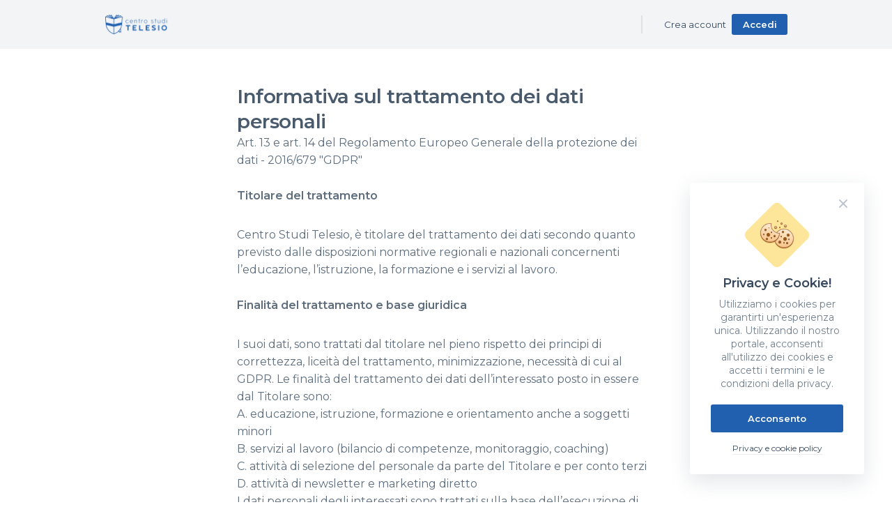

--- FILE ---
content_type: text/html; charset=UTF-8
request_url: https://centrostuditelesio.soluzionefad.it/privacy
body_size: 121410
content:
<!DOCTYPE html> <html> <head> <title>Centro Studi Telesio - Elearning</title> <meta http-equiv="Content-Type" content="text/html; charset=utf-8"> <meta name="viewport" content="width=device-width, initial-scale=1, maximum-scale=1, user-scalable=0"> <meta http-equiv="X-UA-Compatible" content="IE=edge"> <meta name="robots" content="noindex"> <script>var lang = 'it'; </script> <script>var host = 'https://centrostuditelesio.soluzionefad.it'; </script> <script>var host_bo = 'https://centrostuditelesio.soluzionefad.it/administration'; </script> <script>var anticipa_config = {"id":31,"label":"telesio","name":"Centro Studi Telesio","is_active":1,"is_f2_server":0,"license_type":"PRO","license_monthly_fee":199,"license_start_date":"2022-11-01","license_expire_date":"2026-11-01","is_rental_license":0,"assistance_priority":"MEDIUM","storage":750,"storage_resume":"{\"agency\":\"Centro Studi Telesio\",\"agency_label\":\"telesio\",\"plan_storage\":\"750GB\",\"disk\":{\"used\":\"276.36 GB\",\"used_raw\":296735029521,\"used_gb\":\"276.36\",\"paths\":{\"uploads\":{\"size\":\"23.51 GB\",\"gb\":\"23.51\",\"raw\":25247866094},\"degrees\":{\"size\":\"0 bytes\",\"gb\":\"0.00\",\"raw\":0},\"recordings\":{\"size\":\"10.66 GB\",\"gb\":\"10.66\",\"raw\":11447130077},\"test\":{\"size\":\"49.93 MB\",\"gb\":\"0.05\",\"raw\":52359683},\"lesson_slides\":{\"size\":\"0 bytes\",\"gb\":\"0.00\",\"raw\":0},\"scorm\":{\"size\":\"0 bytes\",\"gb\":\"0.00\",\"raw\":0},\"new_server\":{\"size\":\"242.13 GB\",\"gb\":\"242.13\",\"raw\":259987673667}}},\"aws\":{\"used\":\"686.65 MB\",\"used_raw\":720000000,\"used_gb\":\"0.67\"},\"total\":{\"used\":\"277.03 GB\",\"used_raw\":297455029521,\"used_gb\":\"277.03\"},\"empty\":\"472,97GB\",\"empty_raw\":\"472,97\"}","email":"info@centrostuditelesio.it","phone":"393517945556","website":"https:\/\/centrostuditelesio.soluzionefad.it","vat":"03758410793","address":"Via Montenapoleone, 8","city":"Milano","country":"IT","cap":"20121","color_primary":"#2060AF","domain":"centrostuditelesio.soluzionefad.it","landing_domain":"","paypal_enabled":0,"paypal":"","paypal_sandbox_client":"","paypal_sandbox_secret":"","paypal_client":"","paypal_secret":"","id_open_badge":null,"iban":"","aws_enabled":1,"aws_key":"telesio","aws_secret_key":"Tel3s10@2023","aws_server":"r1-it.storage.cloud.it","aws_bucket":"soluzionefad-telesio","xapi_user":null,"xapi_password":null,"xapi_uuid_access":null,"link_app_ios":"","link_app_android":"","moment":"2022-11-10 17:07:26","lang":"it","has_lang_it":1,"has_lang_en":0,"has_lang_es":0,"limit_user":100000,"limit_course":100000,"openai_wallet":30,"user_guide_link":"https:\/\/guida.soluzionefad.it\/guida-utente","sso_secret":null,"settings":{"has_live":1,"has_video":1,"has_classroom":0,"has_ecommerce":0,"has_course_reviews":0,"has_marketing":0,"has_course_forum":0,"has_public_archive":1,"has_course_modules":1,"has_ecm_courses":0,"has_coordinator_users":1,"has_webinar":0,"has_classroom_check_attendance":0,"has_degrees":0,"has_teachers_bio":0,"has_landing_cms":0,"has_landing_blog":0,"has_sub_agencies":0,"has_bundle_courses":1,"has_products":0,"has_instalment_payments":0,"has_courses_dossier":0,"has_bookings_calendar":1,"has_spid_auth":0,"has_free_page":0,"has_macroarea_courses":0,"has_link_video":1,"has_slide_lessons":1,"has_otp_auth":0,"is_zoom_sdk_enabled":1,"has_lesson_medias_preview":1,"has_user_uptime_limit":0,"has_quiz_templates":1,"has_scorm":0,"has_funded_education":0,"has_feedback_students":0,"has_multiple_smtp":0,"has_open_badge":0,"has_multilanguage":0,"has_multi_access_limit":0,"has_video_user_presence":0,"has_ai_requests":1,"has_xapi_track":0,"has_massive_communications":0,"has_internal_users":0,"has_courses_device_limitations":0,"has_mailchimp_newsletter":0},"img_folder":"telesio","id_agency":1,"style_path":"telesio","is_white_label":0,"label_agency":"telesio"}; </script> <script>var img_dir_anticipa = "https:\/\/centrostuditelesio.soluzionefad.it\/public\/images\/core\/telesio\/"; </script> <script>var agency = {"id":"1","name":"Centro Studi Telesio","description":"Piattaforma elearning","description_blocks":null,"email":"didattica@centrostuditelesio.it","phone":"3517945556","is_allowed_access":"1","privacy_text":"<h2 class=\"pb0\">Informativa  sul trattamento dei dati personali<\/h2><span class=\"description mt0\">Art. 13 e art. 14 del Regolamento Europeo Generale della protezione dei dati - 2016\/679 \"GDPR\"<\/span><p class=\"title\">Titolare del trattamento<\/p><span class=\"description\">Centro Studi Telesio, \u00e8 titolare del trattamento dei dati secondo quanto previsto dalle disposizioni normative regionali e nazionali concernenti l\u2019educazione, l\u2019istruzione, la formazione e i servizi al lavoro.<\/span><p class=\"title\">Finalit\u00e0 del trattamento e base giuridica<\/p><span class=\"description\">I suoi dati, sono trattati dal titolare nel pieno rispetto dei principi di correttezza, liceit\u00e0 del trattamento, minimizzazione, necessit\u00e0 di cui al GDPR. Le finalit\u00e0 del trattamento dei dati dell\u2019interessato posto in essere dal Titolare sono:<br \/>A.\teducazione, istruzione, formazione e orientamento anche a soggetti minori<br \/>B.\tservizi al lavoro (bilancio di competenze, monitoraggio, coaching)<br \/>C.\tattivit\u00e0 di selezione del personale da parte del Titolare e per conto terzi<br \/>D.\tattivit\u00e0 di newsletter e marketing diretto<br \/>I dati personali degli interessati sono trattati sulla base dell\u2019esecuzione di un compito di interesse pubblico e in forza di contratti, normative nazionali, comunitarie, regolamenti regionali, comunali, regolamenti ministeriali, CCNL per il raggiungimento delle finalit\u00e0 di cui ai punti A), B), C). Poich\u00e9, a garanzia dell\u2019efficacia delle attivit\u00e0 di cui ai punti precedentemente citati, la piattaforma prevede la riproducibilit\u00e0 delle stesse, il consenso al trattamento \u00e8 esteso anche ai contenuti e alle immagini presenti nelle registrazioni. \u00c8 facolt\u00e0 dell\u2019interessato comparire in chiaro con la propria immagine durante le attivit\u00e0 o disabilitare la telecamera. Il consenso \u00e8 necessario per l\u2019erogazione delle attivit\u00e0 di cui ai punti A), B), C); il mancato consenso comporta l\u2019impossibilit\u00e0 di erogare i suddetti servizi. I dati comuni acquisiti per le attivit\u00e0 di cui al punto D) sono trattati esclusivamente sulla base di un consenso specifico dell\u2019interessato.<\/span><p class=\"title\">Tempi di conservazione<\/p><span class=\"description\">- fino a 10 anni successivi alla conclusione del servizio per necessit\u00e0 di archiviazione, vigilanza e controllo da parte delle autorit\u00e0 competenti salvo disposizioni specifiche in materia di Istruzione e Formazione (punti A, B,C,F)<br \/>-  fino a 12 mesi successivi dalla conclusione della attivit\u00e0 svolta per le registrazioni<br \/>-24 mesi con riferimento alla finalit\u00e0 di promozione e marketing (punto D)<\/span><p class=\"title\">Modalit\u00e0 del trattamento<\/p><span class=\"description\">I suoi dati sono raccolti attraverso: registrazione all\u2019area riservata della piattaforma https:\/\/centrostuditelesio.soluzionefad.it tramite mail, presso le sedi di Centro Studi Telesio. I dati raccolti, a titolo esemplificativo e non esaustivo, sono i seguenti: nome, cognome, password, data di nascita, residenza, indirizzo di posta elettronica e contatti telefonici, per i servizi al lavoro anche titolo di studio, esperienze lavorative ed eventuali ulteriori dati da Lei inseriti nel curriculum vitae e\/o forniti in sede di colloquio presso una delle filiali. I dati personali verranno trattati in forma scritta su supporto elettronico, telematico, cartaceo. Qualora necessario (quando richiesto dalla normativa ad esempio), verr\u00e0 conservata la registrazione delle lezioni in modalit\u00e0 sincrona. Le registrazioni delle attivit\u00e0 sono archiviate automaticamente in piattaforma e sul server aziendale e sono disponibili e visibili solo ai componenti della classe di appartenenza, agli operatori Centro Studi Telesio e ad eventuali organi di controllo.<\/span><p class=\"title\">Trasferimento dati personali a Paesi terzi<\/p><span class=\"description\">Il titolare non effettua trasferimenti dei dati personali a soggetti ubicati in paesi terzi.<\/span><p class=\"title\">Destinatari<\/p><span class=\"description\">Per garantire lo svolgimento del servizio di cui ai punti A), B), C) i dati raccolti sono comunicati, a seconda dei casi, a Regioni, Enti Locali, MIUR e altri Ministeri di competenza, Enti pubblici, ai Fondi Interprofessionali, alle aziende che ospitano gli studenti in stage, agli istituti scolastici e formativi, agli amministratori I.T., al consulente e al medico del lavoro, ad aziende interessate anche ad inserimenti lavorativi. I dati forniti non sono in alcun modo diffusi e possono essere comunicati o resi accessibili, esclusivamente per le finalit\u00e0 illustrate, ai Destinatari del trattamento. I dati raccolti potranno essere comunicati a enti ed autorit\u00e0 amministrative e giudiziarie in virt\u00f9 degli obblighi di legge.<\/span><p class=\"title\">Trattamento in forma automatizzata o in modalit\u00e0 analoghe<\/p><span class=\"description\">Il titolare non effettua trattamenti automatizzati o di profilazione.<\/span><p class=\"title\">Diritti degli interessati<\/p><span class=\"description\">Ai sensi degli articoli da 15 a 22 del GDPR l\u2019interessato potr\u00e0 esercitare in qualunque momento i diritti indicati in tali articoli ed in particolare il diritto di accesso ai dati, di rettifica, alla cancellazione, di opposizione, e di essere informato su trattamenti effettuati mediante processi decisionali automatizzati, compresa la profilazione.Potr\u00e0 esercitare tali diritti rivolgendosi direttamente all\u2019indirizzo di posta elettronica: info@centrostuditelesio.it e richiedendo i moduli appositi.<\/span><p class=\"title\">Reclamo all'autorit\u00e0<\/p><span class=\"description\">L\u2019Interessato ha diritto di proporre reclamo all\u2019autorit\u00e0 di controllo italiana, Garante Privacy: posta elettronica certificata: protocollo@pec.gdp.it, o per Raccomandata A\/R indirizzata a: Garante per la protezione dei dati personali, Piazza di Monte Citorio, 121- 00186 Roma.<\/span>","privacy_text_blocks":null,"about_page_content":null,"about_page_content_blocks":null,"about_page_ids":null,"moment":"2022-11-10 16:44:06","last_update":"2022-11-10 16:44:10","ref_id":null,"is_default":"1","phone_whatsapp":null,"whatsapp_phone":"3517945556","address":"Via Montenapoleone,8","city":"Milano","province":"MI","cap":"20121","platform_uptime_limit":null,"students_form_type":"FULL","free_page_content":null,"free_page_content_blocks":null,"website":"https:\/\/centrostuditelesio.soluzionefad.it","label":"telesio","link_app_ios":null,"link_app_android":null,"min_version_app_android":null,"min_version_app_ios":null,"domain":null,"is_whitelabel":"0","is_enabled_wallet":"1","students_fiscal_code_unique":"1","is_enabled_check_fiscal_code_validity":"1","is_enabled_compression":"0","is_student_multi_access_limit":"0","usable_device_number":"2","minimum_device_lifetime":"24","is_free_page_publish":"1","is_require_change_password_on_first_access":"0","store_user_password_raw":"0","force_user_to_compile_his_registry":"1","moment_read":"10\/11\/2022","free_page_content_format":null,"settings":{"id":"1","id_agency":"1","smtp_host":"mail.soluzionefad.it","smtp_port":"465","smtp_username":"assistenza@soluzionefad.it","smtp_password":"AssistenzaS0luz10n3F4d!","smtp_connection":"SSL","agency_email_sender":"amministrazione@centrostuditelesio.it","is_enabled_reply_to":"1","notif_new_user":"1","notif_new_course":"1","notif_course_completed":"1","notif_new_user_registered":"1","notif_course_sold":"0","notif_course_expiring":"1","user_course_review":"0","notif_reminder_live_lesson":"1","notif_degree_expiring":"0","notif_new_user_bundle":"1","notif_course_available":"0","notif_course_reminder":"1","reminder_mail_object":"","reminder_mail_text":"","admin_email_recipients":"{\"recipients\":[{\"id\":\"11\",\"name\":\"Centro Studi Telesio Admin\",\"email\":\"inglopreiato@libero.it\"},{\"id\":\"115\",\"name\":\"ACQUAVIVA STEFANIA\",\"email\":\"acquavivaste80@gmail.com\"}]}","is_otp_password_required":"1"}}; </script> <script>const user = null; </script> <link href="https://fonts.googleapis.com/css?family=Nunito+Sans:400,600,700,800,900&display=swap" rel="stylesheet"> <link href="https://fonts.googleapis.com/css?family=Montserrat:100,200,300,400,600&display=swap" rel="stylesheet"> <link rel="stylesheet" href="https://centrostuditelesio.soluzionefad.it/public/css/landing/lib/plyr.css" /> <link rel="stylesheet" href="https://centrostuditelesio.soluzionefad.it/public/css/shared/lib/vue-select.css"> <link rel="shortcut icon" href="https://centrostuditelesio.soluzionefad.it/public/images/core/telesio//favicon.ico?v=4.5.29/aa344f2d95de20d9305d6a0673b048f4484c1b52
" type="image/x-icon"/> <link rel="stylesheet" type="text/css" href="https://centrostuditelesio.soluzionefad.it/public/css/shared/telesio.min.css?v=4.5.29/aa344f2d95de20d9305d6a0673b048f4484c1b52
" /> <link rel="stylesheet" type="text/css" href="https://centrostuditelesio.soluzionefad.it/public/css/landing/telesio.min.css?v=4.5.29/aa344f2d95de20d9305d6a0673b048f4484c1b52
" /> <script src="//d2wy8f7a9ursnm.cloudfront.net/v7/bugsnag.min.js"></script> <script type="module">
                import BugsnagPerformance from '//d2wy8f7a9ursnm.cloudfront.net/v1/bugsnag-performance.min.js'
                Bugsnag.start({
                    apiKey: '7d241d59c112f669bb790d1195cf1489',
                    onError: function (event) {
                        event.addMetadata('agency', agency);
                        event.addMetadata('user', user);
                    }
                })
                BugsnagPerformance.start({ apiKey: '7d241d59c112f669bb790d1195cf1489' })
            </script> </head> <body> <div class="wrap_main_content_global" id="global_page"> <div class="main_header_landing"> <div class="wrap_header_landing desktop"> <div class="left_content"> <a href="https://centrostuditelesio.soluzionefad.it" class="main_logo" > <img src="https://centrostuditelesio.soluzionefad.it/public/images/core/telesio//header/logo-color.png" > </a> <div class="main_list_content"> </div> </div> <div class="right_content"> <div class="main_list_content"> <div class="item_content logout"> <a href="https://centrostuditelesio.soluzionefad.it/register" class=""> <span class="text">Crea account</span> </a> </div> <div class="item_content signup"> <a href="https://centrostuditelesio.soluzionefad.it/login" class="btn_landing primary small">
                            Accedi
                        </a> </div> </div> </div> </div> <div class="wrap_header_landing mobile"> <div class="left_content"> <div class="main_mobile_menu main_menu_js"> <div class="main_icon btn_menu_js"> <div class="icon_menu"></div> </div> <div class="main_popover_backdrop btn_menu_js"></div> <div class="main_menu_popover"> <div class="main_user_content"> <div class="main_user_photo"> <div class="main_comp_user_picture size-60"> <div class="wrap_comp_user_picture" > <span class="user_initial"></span> </div> </div> <a href="https://centrostuditelesio.soluzionefad.it/logout" class="main_logout"> <span class="icon_20_landing logout"></span> </a> </div> <div class="main_user_info"> <span class="user_name"> </span> <span class="user_job"></span> </div> </div> <div class="main_nav_content"> <a href="https://centrostuditelesio.soluzionefad.it/contatti" class="item_nav ">Contatti</a> <a href="https://centrostuditelesio.soluzionefad.it/settings" class="item_nav ">Account</a> </div> </div> </div> </div> <div class="center_content"> <a class="main_logo"> <img src="https://centrostuditelesio.soluzionefad.it/public/images/core/telesio//header/logo-color.png"> </a> </div> </div> </div> <div class="main_tpl_course_detail"> <div class="wrap_tpl_course_detail"> <div class="main_content_detail"> <div class="left_content cms_page"> <div class="cms_text"> <h2 class="pb0">Informativa  sul trattamento dei dati personali</h2><span class="description mt0">Art. 13 e art. 14 del Regolamento Europeo Generale della protezione dei dati - 2016/679 "GDPR"</span><p class="title">Titolare del trattamento</p><span class="description">Centro Studi Telesio, è titolare del trattamento dei dati secondo quanto previsto dalle disposizioni normative regionali e nazionali concernenti l’educazione, l’istruzione, la formazione e i servizi al lavoro.</span><p class="title">Finalità del trattamento e base giuridica</p><span class="description">I suoi dati, sono trattati dal titolare nel pieno rispetto dei principi di correttezza, liceità del trattamento, minimizzazione, necessità di cui al GDPR. Le finalità del trattamento dei dati dell’interessato posto in essere dal Titolare sono:<br />A.	educazione, istruzione, formazione e orientamento anche a soggetti minori<br />B.	servizi al lavoro (bilancio di competenze, monitoraggio, coaching)<br />C.	attività di selezione del personale da parte del Titolare e per conto terzi<br />D.	attività di newsletter e marketing diretto<br />I dati personali degli interessati sono trattati sulla base dell’esecuzione di un compito di interesse pubblico e in forza di contratti, normative nazionali, comunitarie, regolamenti regionali, comunali, regolamenti ministeriali, CCNL per il raggiungimento delle finalità di cui ai punti A), B), C). Poiché, a garanzia dell’efficacia delle attività di cui ai punti precedentemente citati, la piattaforma prevede la riproducibilità delle stesse, il consenso al trattamento è esteso anche ai contenuti e alle immagini presenti nelle registrazioni. È facoltà dell’interessato comparire in chiaro con la propria immagine durante le attività o disabilitare la telecamera. Il consenso è necessario per l’erogazione delle attività di cui ai punti A), B), C); il mancato consenso comporta l’impossibilità di erogare i suddetti servizi. I dati comuni acquisiti per le attività di cui al punto D) sono trattati esclusivamente sulla base di un consenso specifico dell’interessato.</span><p class="title">Tempi di conservazione</p><span class="description">- fino a 10 anni successivi alla conclusione del servizio per necessità di archiviazione, vigilanza e controllo da parte delle autorità competenti salvo disposizioni specifiche in materia di Istruzione e Formazione (punti A, B,C,F)<br />-  fino a 12 mesi successivi dalla conclusione della attività svolta per le registrazioni<br />-24 mesi con riferimento alla finalità di promozione e marketing (punto D)</span><p class="title">Modalità del trattamento</p><span class="description">I suoi dati sono raccolti attraverso: registrazione all’area riservata della piattaforma https://centrostuditelesio.soluzionefad.it tramite mail, presso le sedi di Centro Studi Telesio. I dati raccolti, a titolo esemplificativo e non esaustivo, sono i seguenti: nome, cognome, password, data di nascita, residenza, indirizzo di posta elettronica e contatti telefonici, per i servizi al lavoro anche titolo di studio, esperienze lavorative ed eventuali ulteriori dati da Lei inseriti nel curriculum vitae e/o forniti in sede di colloquio presso una delle filiali. I dati personali verranno trattati in forma scritta su supporto elettronico, telematico, cartaceo. Qualora necessario (quando richiesto dalla normativa ad esempio), verrà conservata la registrazione delle lezioni in modalità sincrona. Le registrazioni delle attività sono archiviate automaticamente in piattaforma e sul server aziendale e sono disponibili e visibili solo ai componenti della classe di appartenenza, agli operatori Centro Studi Telesio e ad eventuali organi di controllo.</span><p class="title">Trasferimento dati personali a Paesi terzi</p><span class="description">Il titolare non effettua trasferimenti dei dati personali a soggetti ubicati in paesi terzi.</span><p class="title">Destinatari</p><span class="description">Per garantire lo svolgimento del servizio di cui ai punti A), B), C) i dati raccolti sono comunicati, a seconda dei casi, a Regioni, Enti Locali, MIUR e altri Ministeri di competenza, Enti pubblici, ai Fondi Interprofessionali, alle aziende che ospitano gli studenti in stage, agli istituti scolastici e formativi, agli amministratori I.T., al consulente e al medico del lavoro, ad aziende interessate anche ad inserimenti lavorativi. I dati forniti non sono in alcun modo diffusi e possono essere comunicati o resi accessibili, esclusivamente per le finalità illustrate, ai Destinatari del trattamento. I dati raccolti potranno essere comunicati a enti ed autorità amministrative e giudiziarie in virtù degli obblighi di legge.</span><p class="title">Trattamento in forma automatizzata o in modalità analoghe</p><span class="description">Il titolare non effettua trattamenti automatizzati o di profilazione.</span><p class="title">Diritti degli interessati</p><span class="description">Ai sensi degli articoli da 15 a 22 del GDPR l’interessato potrà esercitare in qualunque momento i diritti indicati in tali articoli ed in particolare il diritto di accesso ai dati, di rettifica, alla cancellazione, di opposizione, e di essere informato su trattamenti effettuati mediante processi decisionali automatizzati, compresa la profilazione.Potrà esercitare tali diritti rivolgendosi direttamente all’indirizzo di posta elettronica: info@centrostuditelesio.it e richiedendo i moduli appositi.</span><p class="title">Reclamo all'autorità</p><span class="description">L’Interessato ha diritto di proporre reclamo all’autorità di controllo italiana, Garante Privacy: posta elettronica certificata: protocollo@pec.gdp.it, o per Raccomandata A/R indirizzata a: Garante per la protezione dei dati personali, Piazza di Monte Citorio, 121- 00186 Roma.</span> </div> </div> </div> </div> </div> <div class="main_footer_landing"> <div class="wrap_footer_landing"> <div class="left_content"> <div class="main_credits"> <span class="item_content company_info"> <span class="company">Centro Studi Telesio ©</span> <span class="text">Tutti i diritti riservati</span> </span> <a href="https://centrostuditelesio.soluzionefad.it/privacy" class="item_content credits">Privacy</a> <a href="https://centrostuditelesio.soluzionefad.it/contatti" class="item_content credits">Contatti</a> <span class="item_content fad_info">Soluzione FAD by <a href="https://www.soluzionefad.it" target="_blank" >Soluzione FAD s.r.l.</a></span> </div> </div> <div class="right_content"> </div> </div> </div> <div class="main_alert" id="toast"> <div class="wrap_alert"> <p></p> <span class="icon_20_compo"></span> <a id="close_toast" class="btn"></a> </div> </div> <div class="main_modal system_popup" id="credits_popup"> <div class="wrap_modal"> <div class="content_modal"> <div class="main_popup_landing m350 credits_popup"> <div class="main_content_popup"> <img src="https://centrostuditelesio.soluzionefad.it/public/images/landing/popup/logo-brainin.svg" alt="Brainin" class="logo"> </div> <div class="main_footer_popup"> <div class="wrap_footer_content"> <div class="right"> <a href="https://www.brainin.it/" class="close-modal" target="_blank">Soluzioni in cloud su misura <span class="icon_10_landing arrow arrow_right"></span></a> </div> </div> </div> </div> </div> </div> </div> <div id="cookies_popup" class="main_cookie hidden"> <a id="cookie_close" class="icon_20_landing close"></a> <span class="icon_50_landing cookie"></span> <article>Privacy e Cookie!</article> <p>Utilizziamo i cookies per garantirti un'esperienza unica. Utilizzando il nostro portale, acconsenti all'utilizzo dei cookies e accetti i termini e le condizioni della privacy.</p> <a id="cookie_confirm" class="btn_landing primary">Acconsento</a> <span class="or"><a href="https://centrostuditelesio.soluzionefad.it/privacy">Privacy e cookie policy</a></span> </div> <script type="text/x-template" id="vue-confirm-popup-component">
	<div class="main_modal system_popup" :id="id">
		<div class="wrap_modal">
			<div class="content_modal">

				
				
				

				<div class="main_confirm_detection" :style="[ !!modal_width ? { 'max-width': modal_width + 'px' } : { } ]">

					
					<a class="ico_close close-modal" v-if="!no_btn_close"></a>

					
					<span :class="icon" v-if="!no_icon"></span>


                    <div class="main_desc">
                        
                        
                        <p class="title_alert" v-if="title">{{ title }}</p>
    
                        
                        <p class="description_alert" v-html="description"></p>
                    </div>

					<div class="footer" v-if="!no_cta">

                        <div class="main_btn">
                            <a class="close-modal" :class="layout_canc">Annulla</a>
                        </div>

                        <div class="main_btn">
                            <a class="confirm-modal" :class="layout_submit" @click="confirmAction()">
                                {{ submit_text }}
                            </a>
                        </div>
					</div>
				</div>
			</div>
		</div>
	</div>
</script><script type="text/x-template" id="vue-message-popup-component">
    <div class="main_modal system_popup" :id="id">
        <div class="wrap_modal">
            <div class="content_modal">

                
                
                

                <div class="main_confirm_detection" :style="[ !!modal_width ? { 'max-width': modal_width + 'px' } : { } ]">

                    
                    <a class="ico_close close-modal" v-if="!no_btn_close"></a>

                    
                    <span :class="icon" v-if="!no_icon"></span>


                    <div class="main_desc">

                        
                        <p class="title_alert" v-if="title">{{ title }}</p>

                        
                        <p class="description_alert" v-html="description"></p>
                    </div>

                    <div class="footer" v-if="!no_cta">

                        <div class="main_btn">
                            <a class="confirm-modal" :class="layout_submit" @click="confirmAction()">
                                {{ submit_text }}
                            </a>
                        </div>
                    </div>
                </div>
            </div>
        </div>
    </div>
</script> </div> </body> <script src="https://centrostuditelesio.soluzionefad.it/public/js/shared/lib/jquery/jquery.min.js"></script> <script src="https://centrostuditelesio.soluzionefad.it/public/js/shared/lib/jquery/jquery-ui.min.js"></script> <script src="https://centrostuditelesio.soluzionefad.it/public/js/shared/lib/jquery/jquery.tooltipster.min.js"></script> <script src="https://centrostuditelesio.soluzionefad.it/public/js/shared/lib/tabs/tabs.js"></script> <script src="https://centrostuditelesio.soluzionefad.it/public/js/shared/lib/jquery/jquery.ui.widget.js"></script> <script src="https://centrostuditelesio.soluzionefad.it/public/js/shared/lib/jquery/jquery.iframe-transport.js"></script> <script src="https://centrostuditelesio.soluzionefad.it/public/js/shared/lib/jquery/jquery.fileupload.js"></script> <script src="https://centrostuditelesio.soluzionefad.it/public/js/shared/lib/bind.min.js"></script> <script src="https://centrostuditelesio.soluzionefad.it/public/js/shared/plugins/brainin/brainin.input.autocomplete.min.js?v=4.5.29/aa344f2d95de20d9305d6a0673b048f4484c1b52
"></script> <script src="https://centrostuditelesio.soluzionefad.it/public/js/shared/plugins/brainin/brainin.wysiwyg.min.js?v=4.5.29/aa344f2d95de20d9305d6a0673b048f4484c1b52
"></script> <script src="https://centrostuditelesio.soluzionefad.it/public/js/shared/lib/jquery/jquery.base64.min.js"></script> <script src="https://centrostuditelesio.soluzionefad.it/public/js/shared/lib/moment.min.js"></script><script>$(function(){moment.locale("it");});</script> <script src="https://centrostuditelesio.soluzionefad.it/public/js/shared/core.min.js?v=4.5.29/aa344f2d95de20d9305d6a0673b048f4484c1b52
"></script> <script src="https://centrostuditelesio.soluzionefad.it/public/js/shared/helper.min.js?v=4.5.29/aa344f2d95de20d9305d6a0673b048f4484c1b52
"></script> <script src="https://centrostuditelesio.soluzionefad.it/public/js/shared/animation.min.js?v=4.5.29/aa344f2d95de20d9305d6a0673b048f4484c1b52
"></script> <script src="https://centrostuditelesio.soluzionefad.it/public/js/shared/form-validate.min.js?v=4.5.29/aa344f2d95de20d9305d6a0673b048f4484c1b52
"></script> <script src="https://centrostuditelesio.soluzionefad.it/public/js/shared/lib/axios/axios.min.js" integrity="sha512-bZS47S7sPOxkjU/4Bt0zrhEtWx0y0CRkhEp8IckzK+ltifIIE9EMIMTuT/mEzoIMewUINruDBIR/jJnbguonqQ==" crossorigin="anonymous" referrerpolicy="no-referrer"></script> <script src="https://centrostuditelesio.soluzionefad.it/public/js/shared/lib/jquery/jquery.ba-throttle-debounce.min.js" crossorigin="anonymous" referrerpolicy="no-referrer"></script> <script src="https://centrostuditelesio.soluzionefad.it/public/js/shared/lib/pdf_object.min.js"></script> <script src="https://centrostuditelesio.soluzionefad.it/public/js/shared/lib/pako.min.js"></script> <script src="https://centrostuditelesio.soluzionefad.it/public/js/shared/lib/vue/vue.min.js"></script> <script src="https://centrostuditelesio.soluzionefad.it/public/js/shared/lib/chart/chartjs.min.js"></script> <script src="https://centrostuditelesio.soluzionefad.it/public/js/shared/lib/chart/plugin_stacked.min.js"></script> <script src="https://centrostuditelesio.soluzionefad.it/public/js/shared/app/popup/confirm.component.min.js?v=4.5.29/aa344f2d95de20d9305d6a0673b048f4484c1b52
"></script> <script src="https://centrostuditelesio.soluzionefad.it/public/js/shared/app/popup/message.component.min.js?v=4.5.29/aa344f2d95de20d9305d6a0673b048f4484c1b52
"></script> <script src="https://centrostuditelesio.soluzionefad.it/public/js/shared/lib/vue/resource.min.js"></script> <script src="https://centrostuditelesio.soluzionefad.it/public/js/shared/lib/vue/vuelidate.min.js"></script> <script src="https://centrostuditelesio.soluzionefad.it/public/js/shared/lib/vue/validators.min.js"></script> <script src="https://centrostuditelesio.soluzionefad.it/public/js/shared/lib/vue/vue-select.min.js"></script> <script src="https://centrostuditelesio.soluzionefad.it/public/js/shared/vue_config.min.js?v=4.5.29/aa344f2d95de20d9305d6a0673b048f4484c1b52
"></script> <script src="https://centrostuditelesio.soluzionefad.it/public/js/shared/common.min.js?v=4.5.29/aa344f2d95de20d9305d6a0673b048f4484c1b52
"></script> <script src="https://centrostuditelesio.soluzionefad.it/public/js/shared/lib/sortable.min.js"></script> <script src="https://centrostuditelesio.soluzionefad.it/public/js/shared/lib/vue/vue_draggable.min.js"></script> <script>const texts = JSON.parse(atob(`[base64]/[base64]/[base64]/[base64]/[base64]/[base64]/[base64]/[base64]/[base64]/[base64]/[base64]/[base64]/[base64]`));</script> <script src="https://centrostuditelesio.soluzionefad.it/public/js/shared/app/common.app.min.js?v=4.5.29/aa344f2d95de20d9305d6a0673b048f4484c1b52
"></script> <script src="https://centrostuditelesio.soluzionefad.it/public/js/landing/common.min.js?v=4.5.29/aa344f2d95de20d9305d6a0673b048f4484c1b52
"></script> <script src="https://centrostuditelesio.soluzionefad.it/public/js/landing/messages.min.js?v=4.5.29/aa344f2d95de20d9305d6a0673b048f4484c1b52
"></script> <script src="https://centrostuditelesio.soluzionefad.it/public/js/shared/lib/editorjs/editorjs.min.js"></script> <script src="https://centrostuditelesio.soluzionefad.it/public/js/shared/lib/editorjs/editorjs.header.min.js"></script> <script src="https://centrostuditelesio.soluzionefad.it/public/js/shared/lib/editorjs/editorjs.image.min.js"></script> <script src="https://centrostuditelesio.soluzionefad.it/public/js/shared/lib/editorjs/editorjs.list.min.js"></script> <script src="https://centrostuditelesio.soluzionefad.it/public/js/shared/lib/editorjs/editorjs.underline.min.js"></script> <script src="https://centrostuditelesio.soluzionefad.it/public/js/shared/lib/editorjs/editorjs.simple-image.min.js"></script> <script src="https://centrostuditelesio.soluzionefad.it/public/js/shared/lib/editorjs/editorjs.text-alignment.min.js"></script> <script src="https://centrostuditelesio.soluzionefad.it/public/js/shared/lib/editorjs/editorjs.paragraph.min.js"></script> <script src="https://centrostuditelesio.soluzionefad.it/public/js/shared/lib/editorjs/editorjs.quote.min.js"></script> <script src="https://centrostuditelesio.soluzionefad.it/public/js/core/helper.min.js?v=4.5.29/aa344f2d95de20d9305d6a0673b048f4484c1b52
"></script> <script async src="https://www.googletagmanager.com/gtag/js?id=G-1VCYV133R8"></script> <script>
      window.dataLayer = window.dataLayer || [];
      function gtag(){dataLayer.push(arguments);}
      gtag('js', new Date());

      gtag('config', 'G-1VCYV133R8');
    </script> </html> <div class="connection_lost hidden"> <div class="title">Ci sono problemi con la connessione a internet. <br> Verifica le tue impostazioni e riprova.</div> </div>

--- FILE ---
content_type: text/css
request_url: https://centrostuditelesio.soluzionefad.it/public/css/shared/telesio.min.css?v=4.5.29/aa344f2d95de20d9305d6a0673b048f4484c1b52
body_size: 269
content:
.icon_40_stars{display:inline-block;width:40px;height:40px;position:relative;background:url(../../images/landing/tpl/icons/icon-40-star.png) no-repeat;background-size:40px!important}.icon_40_stars.reviews{width:20px;height:20px;background-size:20px!important}.icon_40_stars.reviews.empty{background-position:0 0}.icon_40_stars.reviews.star{background-position:0 -20px}.icon_50_whatsapp{display:inline-block;width:55px;height:55px;position:relative;background:url(../../images/icons/icon-50-wa.png) no-repeat;background-size:55px!important}.whatsapp_support_btn{position:fixed;left:20px;bottom:20px;z-index:5}

--- FILE ---
content_type: text/css
request_url: https://centrostuditelesio.soluzionefad.it/public/css/landing/telesio.min.css?v=4.5.29/aa344f2d95de20d9305d6a0673b048f4484c1b52
body_size: 52616
content:
.cursor_pointer,a{cursor:pointer}[v-cloak]{display:none}.wrap_main_content_global{min-height:100vh}.h0px{height:0!important}.w0px{width:0!important}.h0{height:0%!important}.w0{width:0%!important}.cube0px{height:0!important;width:0!important}.cube0{height:0%!important;width:0%!important}.gap0px{gap:0!important}.h1px{height:1px!important}.w1px{width:1px!important}.h1{height:1%!important}.w1{width:1%!important}.cube1px{height:1px!important;width:1px!important}.cube1{height:1%!important;width:1%!important}.gap1px{gap:1px!important}.h2px{height:2px!important}.w2px{width:2px!important}.h2{height:2%!important}.w2{width:2%!important}.cube2px{height:2px!important;width:2px!important}.cube2{height:2%!important;width:2%!important}.gap2px{gap:2px!important}.h3px{height:3px!important}.w3px{width:3px!important}.h3{height:3%!important}.w3{width:3%!important}.cube3px{height:3px!important;width:3px!important}.cube3{height:3%!important;width:3%!important}.gap3px{gap:3px!important}.h4px{height:4px!important}.w4px{width:4px!important}.h4{height:4%!important}.w4{width:4%!important}.cube4px{height:4px!important;width:4px!important}.cube4{height:4%!important;width:4%!important}.gap4px{gap:4px!important}.h5px{height:5px!important}.w5px{width:5px!important}.h5{height:5%!important}.w5{width:5%!important}.cube5px{height:5px!important;width:5px!important}.cube5{height:5%!important;width:5%!important}.gap5px{gap:5px!important}.h6px{height:6px!important}.w6px{width:6px!important}.h6{height:6%!important}.w6{width:6%!important}.cube6px{height:6px!important;width:6px!important}.cube6{height:6%!important;width:6%!important}.gap6px{gap:6px!important}.h7px{height:7px!important}.w7px{width:7px!important}.h7{height:7%!important}.w7{width:7%!important}.cube7px{height:7px!important;width:7px!important}.cube7{height:7%!important;width:7%!important}.gap7px{gap:7px!important}.h8px{height:8px!important}.w8px{width:8px!important}.h8{height:8%!important}.w8{width:8%!important}.cube8px{height:8px!important;width:8px!important}.cube8{height:8%!important;width:8%!important}.gap8px{gap:8px!important}.h9px{height:9px!important}.w9px{width:9px!important}.h9{height:9%!important}.w9{width:9%!important}.cube9px{height:9px!important;width:9px!important}.cube9{height:9%!important;width:9%!important}.gap9px{gap:9px!important}.h10px{height:10px!important}.w10px{width:10px!important}.h10{height:10%!important}.w10{width:10%!important}.cube10px{height:10px!important;width:10px!important}.cube10{height:10%!important;width:10%!important}.gap10px{gap:10px!important}.h11px{height:11px!important}.w11px{width:11px!important}.h11{height:11%!important}.w11{width:11%!important}.cube11px{height:11px!important;width:11px!important}.cube11{height:11%!important;width:11%!important}.gap11px{gap:11px!important}.h12px{height:12px!important}.w12px{width:12px!important}.h12{height:12%!important}.w12{width:12%!important}.cube12px{height:12px!important;width:12px!important}.cube12{height:12%!important;width:12%!important}.gap12px{gap:12px!important}.h13px{height:13px!important}.w13px{width:13px!important}.h13{height:13%!important}.w13{width:13%!important}.cube13px{height:13px!important;width:13px!important}.cube13{height:13%!important;width:13%!important}.gap13px{gap:13px!important}.h14px{height:14px!important}.w14px{width:14px!important}.h14{height:14%!important}.w14{width:14%!important}.cube14px{height:14px!important;width:14px!important}.cube14{height:14%!important;width:14%!important}.gap14px{gap:14px!important}.h15px{height:15px!important}.w15px{width:15px!important}.h15{height:15%!important}.w15{width:15%!important}.cube15px{height:15px!important;width:15px!important}.cube15{height:15%!important;width:15%!important}.gap15px{gap:15px!important}.h16px{height:16px!important}.w16px{width:16px!important}.h16{height:16%!important}.w16{width:16%!important}.cube16px{height:16px!important;width:16px!important}.cube16{height:16%!important;width:16%!important}.gap16px{gap:16px!important}.h17px{height:17px!important}.w17px{width:17px!important}.h17{height:17%!important}.w17{width:17%!important}.cube17px{height:17px!important;width:17px!important}.cube17{height:17%!important;width:17%!important}.gap17px{gap:17px!important}.h18px{height:18px!important}.w18px{width:18px!important}.h18{height:18%!important}.w18{width:18%!important}.cube18px{height:18px!important;width:18px!important}.cube18{height:18%!important;width:18%!important}.gap18px{gap:18px!important}.h19px{height:19px!important}.w19px{width:19px!important}.h19{height:19%!important}.w19{width:19%!important}.cube19px{height:19px!important;width:19px!important}.cube19{height:19%!important;width:19%!important}.gap19px{gap:19px!important}.h20px{height:20px!important}.w20px{width:20px!important}.h20{height:20%!important}.w20{width:20%!important}.cube20px{height:20px!important;width:20px!important}.cube20{height:20%!important;width:20%!important}.gap20px{gap:20px!important}.h21px{height:21px!important}.w21px{width:21px!important}.h21{height:21%!important}.w21{width:21%!important}.cube21px{height:21px!important;width:21px!important}.cube21{height:21%!important;width:21%!important}.gap21px{gap:21px!important}.h22px{height:22px!important}.w22px{width:22px!important}.h22{height:22%!important}.w22{width:22%!important}.cube22px{height:22px!important;width:22px!important}.cube22{height:22%!important;width:22%!important}.gap22px{gap:22px!important}.h23px{height:23px!important}.w23px{width:23px!important}.h23{height:23%!important}.w23{width:23%!important}.cube23px{height:23px!important;width:23px!important}.cube23{height:23%!important;width:23%!important}.gap23px{gap:23px!important}.h24px{height:24px!important}.w24px{width:24px!important}.h24{height:24%!important}.w24{width:24%!important}.cube24px{height:24px!important;width:24px!important}.cube24{height:24%!important;width:24%!important}.gap24px{gap:24px!important}.h25px{height:25px!important}.w25px{width:25px!important}.h25{height:25%!important}.w25{width:25%!important}.cube25px{height:25px!important;width:25px!important}.cube25{height:25%!important;width:25%!important}.gap25px{gap:25px!important}.h26px{height:26px!important}.w26px{width:26px!important}.h26{height:26%!important}.w26{width:26%!important}.cube26px{height:26px!important;width:26px!important}.cube26{height:26%!important;width:26%!important}.gap26px{gap:26px!important}.h27px{height:27px!important}.w27px{width:27px!important}.h27{height:27%!important}.w27{width:27%!important}.cube27px{height:27px!important;width:27px!important}.cube27{height:27%!important;width:27%!important}.gap27px{gap:27px!important}.h28px{height:28px!important}.w28px{width:28px!important}.h28{height:28%!important}.w28{width:28%!important}.cube28px{height:28px!important;width:28px!important}.cube28{height:28%!important;width:28%!important}.gap28px{gap:28px!important}.h29px{height:29px!important}.w29px{width:29px!important}.h29{height:29%!important}.w29{width:29%!important}.cube29px{height:29px!important;width:29px!important}.cube29{height:29%!important;width:29%!important}.gap29px{gap:29px!important}.h30px{height:30px!important}.w30px{width:30px!important}.h30{height:30%!important}.w30{width:30%!important}.cube30px{height:30px!important;width:30px!important}.cube30{height:30%!important;width:30%!important}.gap30px{gap:30px!important}.h31px{height:31px!important}.w31px{width:31px!important}.h31{height:31%!important}.w31{width:31%!important}.cube31px{height:31px!important;width:31px!important}.cube31{height:31%!important;width:31%!important}.gap31px{gap:31px!important}.h32px{height:32px!important}.w32px{width:32px!important}.h32{height:32%!important}.w32{width:32%!important}.cube32px{height:32px!important;width:32px!important}.cube32{height:32%!important;width:32%!important}.gap32px{gap:32px!important}.h33px{height:33px!important}.w33px{width:33px!important}.h33{height:33%!important}.w33{width:33%!important}.cube33px{height:33px!important;width:33px!important}.cube33{height:33%!important;width:33%!important}.gap33px{gap:33px!important}.h34px{height:34px!important}.w34px{width:34px!important}.h34{height:34%!important}.w34{width:34%!important}.cube34px{height:34px!important;width:34px!important}.cube34{height:34%!important;width:34%!important}.gap34px{gap:34px!important}.h35px{height:35px!important}.w35px{width:35px!important}.h35{height:35%!important}.w35{width:35%!important}.cube35px{height:35px!important;width:35px!important}.cube35{height:35%!important;width:35%!important}.gap35px{gap:35px!important}.h36px{height:36px!important}.w36px{width:36px!important}.h36{height:36%!important}.w36{width:36%!important}.cube36px{height:36px!important;width:36px!important}.cube36{height:36%!important;width:36%!important}.gap36px{gap:36px!important}.h37px{height:37px!important}.w37px{width:37px!important}.h37{height:37%!important}.w37{width:37%!important}.cube37px{height:37px!important;width:37px!important}.cube37{height:37%!important;width:37%!important}.gap37px{gap:37px!important}.h38px{height:38px!important}.w38px{width:38px!important}.h38{height:38%!important}.w38{width:38%!important}.cube38px{height:38px!important;width:38px!important}.cube38{height:38%!important;width:38%!important}.gap38px{gap:38px!important}.h39px{height:39px!important}.w39px{width:39px!important}.h39{height:39%!important}.w39{width:39%!important}.cube39px{height:39px!important;width:39px!important}.cube39{height:39%!important;width:39%!important}.gap39px{gap:39px!important}.h40px{height:40px!important}.w40px{width:40px!important}.h40{height:40%!important}.w40{width:40%!important}.cube40px{height:40px!important;width:40px!important}.cube40{height:40%!important;width:40%!important}.gap40px{gap:40px!important}.h41px{height:41px!important}.w41px{width:41px!important}.h41{height:41%!important}.w41{width:41%!important}.cube41px{height:41px!important;width:41px!important}.cube41{height:41%!important;width:41%!important}.gap41px{gap:41px!important}.h42px{height:42px!important}.w42px{width:42px!important}.h42{height:42%!important}.w42{width:42%!important}.cube42px{height:42px!important;width:42px!important}.cube42{height:42%!important;width:42%!important}.gap42px{gap:42px!important}.h43px{height:43px!important}.w43px{width:43px!important}.h43{height:43%!important}.w43{width:43%!important}.cube43px{height:43px!important;width:43px!important}.cube43{height:43%!important;width:43%!important}.gap43px{gap:43px!important}.h44px{height:44px!important}.w44px{width:44px!important}.h44{height:44%!important}.w44{width:44%!important}.cube44px{height:44px!important;width:44px!important}.cube44{height:44%!important;width:44%!important}.gap44px{gap:44px!important}.h45px{height:45px!important}.w45px{width:45px!important}.h45{height:45%!important}.w45{width:45%!important}.cube45px{height:45px!important;width:45px!important}.cube45{height:45%!important;width:45%!important}.gap45px{gap:45px!important}.h46px{height:46px!important}.w46px{width:46px!important}.h46{height:46%!important}.w46{width:46%!important}.cube46px{height:46px!important;width:46px!important}.cube46{height:46%!important;width:46%!important}.gap46px{gap:46px!important}.h47px{height:47px!important}.w47px{width:47px!important}.h47{height:47%!important}.w47{width:47%!important}.cube47px{height:47px!important;width:47px!important}.cube47{height:47%!important;width:47%!important}.gap47px{gap:47px!important}.h48px{height:48px!important}.w48px{width:48px!important}.h48{height:48%!important}.w48{width:48%!important}.cube48px{height:48px!important;width:48px!important}.cube48{height:48%!important;width:48%!important}.gap48px{gap:48px!important}.h49px{height:49px!important}.w49px{width:49px!important}.h49{height:49%!important}.w49{width:49%!important}.cube49px{height:49px!important;width:49px!important}.cube49{height:49%!important;width:49%!important}.gap49px{gap:49px!important}.h50px{height:50px!important}.w50px{width:50px!important}.h50{height:50%!important}.w50{width:50%!important}.cube50px{height:50px!important;width:50px!important}.cube50{height:50%!important;width:50%!important}.gap50px{gap:50px!important}.h51px{height:51px!important}.w51px{width:51px!important}.h51{height:51%!important}.w51{width:51%!important}.cube51px{height:51px!important;width:51px!important}.cube51{height:51%!important;width:51%!important}.gap51px{gap:51px!important}.h52px{height:52px!important}.w52px{width:52px!important}.h52{height:52%!important}.w52{width:52%!important}.cube52px{height:52px!important;width:52px!important}.cube52{height:52%!important;width:52%!important}.gap52px{gap:52px!important}.h53px{height:53px!important}.w53px{width:53px!important}.h53{height:53%!important}.w53{width:53%!important}.cube53px{height:53px!important;width:53px!important}.cube53{height:53%!important;width:53%!important}.gap53px{gap:53px!important}.h54px{height:54px!important}.w54px{width:54px!important}.h54{height:54%!important}.w54{width:54%!important}.cube54px{height:54px!important;width:54px!important}.cube54{height:54%!important;width:54%!important}.gap54px{gap:54px!important}.h55px{height:55px!important}.w55px{width:55px!important}.h55{height:55%!important}.w55{width:55%!important}.cube55px{height:55px!important;width:55px!important}.cube55{height:55%!important;width:55%!important}.gap55px{gap:55px!important}.h56px{height:56px!important}.w56px{width:56px!important}.h56{height:56%!important}.w56{width:56%!important}.cube56px{height:56px!important;width:56px!important}.cube56{height:56%!important;width:56%!important}.gap56px{gap:56px!important}.h57px{height:57px!important}.w57px{width:57px!important}.h57{height:57%!important}.w57{width:57%!important}.cube57px{height:57px!important;width:57px!important}.cube57{height:57%!important;width:57%!important}.gap57px{gap:57px!important}.h58px{height:58px!important}.w58px{width:58px!important}.h58{height:58%!important}.w58{width:58%!important}.cube58px{height:58px!important;width:58px!important}.cube58{height:58%!important;width:58%!important}.gap58px{gap:58px!important}.h59px{height:59px!important}.w59px{width:59px!important}.h59{height:59%!important}.w59{width:59%!important}.cube59px{height:59px!important;width:59px!important}.cube59{height:59%!important;width:59%!important}.gap59px{gap:59px!important}.h60px{height:60px!important}.w60px{width:60px!important}.h60{height:60%!important}.w60{width:60%!important}.cube60px{height:60px!important;width:60px!important}.cube60{height:60%!important;width:60%!important}.gap60px{gap:60px!important}.h61px{height:61px!important}.w61px{width:61px!important}.h61{height:61%!important}.w61{width:61%!important}.cube61px{height:61px!important;width:61px!important}.cube61{height:61%!important;width:61%!important}.gap61px{gap:61px!important}.h62px{height:62px!important}.w62px{width:62px!important}.h62{height:62%!important}.w62{width:62%!important}.cube62px{height:62px!important;width:62px!important}.cube62{height:62%!important;width:62%!important}.gap62px{gap:62px!important}.h63px{height:63px!important}.w63px{width:63px!important}.h63{height:63%!important}.w63{width:63%!important}.cube63px{height:63px!important;width:63px!important}.cube63{height:63%!important;width:63%!important}.gap63px{gap:63px!important}.h64px{height:64px!important}.w64px{width:64px!important}.h64{height:64%!important}.w64{width:64%!important}.cube64px{height:64px!important;width:64px!important}.cube64{height:64%!important;width:64%!important}.gap64px{gap:64px!important}.h65px{height:65px!important}.w65px{width:65px!important}.h65{height:65%!important}.w65{width:65%!important}.cube65px{height:65px!important;width:65px!important}.cube65{height:65%!important;width:65%!important}.gap65px{gap:65px!important}.h66px{height:66px!important}.w66px{width:66px!important}.h66{height:66%!important}.w66{width:66%!important}.cube66px{height:66px!important;width:66px!important}.cube66{height:66%!important;width:66%!important}.gap66px{gap:66px!important}.h67px{height:67px!important}.w67px{width:67px!important}.h67{height:67%!important}.w67{width:67%!important}.cube67px{height:67px!important;width:67px!important}.cube67{height:67%!important;width:67%!important}.gap67px{gap:67px!important}.h68px{height:68px!important}.w68px{width:68px!important}.h68{height:68%!important}.w68{width:68%!important}.cube68px{height:68px!important;width:68px!important}.cube68{height:68%!important;width:68%!important}.gap68px{gap:68px!important}.h69px{height:69px!important}.w69px{width:69px!important}.h69{height:69%!important}.w69{width:69%!important}.cube69px{height:69px!important;width:69px!important}.cube69{height:69%!important;width:69%!important}.gap69px{gap:69px!important}.h70px{height:70px!important}.w70px{width:70px!important}.h70{height:70%!important}.w70{width:70%!important}.cube70px{height:70px!important;width:70px!important}.cube70{height:70%!important;width:70%!important}.gap70px{gap:70px!important}.h71px{height:71px!important}.w71px{width:71px!important}.h71{height:71%!important}.w71{width:71%!important}.cube71px{height:71px!important;width:71px!important}.cube71{height:71%!important;width:71%!important}.gap71px{gap:71px!important}.h72px{height:72px!important}.w72px{width:72px!important}.h72{height:72%!important}.w72{width:72%!important}.cube72px{height:72px!important;width:72px!important}.cube72{height:72%!important;width:72%!important}.gap72px{gap:72px!important}.h73px{height:73px!important}.w73px{width:73px!important}.h73{height:73%!important}.w73{width:73%!important}.cube73px{height:73px!important;width:73px!important}.cube73{height:73%!important;width:73%!important}.gap73px{gap:73px!important}.h74px{height:74px!important}.w74px{width:74px!important}.h74{height:74%!important}.w74{width:74%!important}.cube74px{height:74px!important;width:74px!important}.cube74{height:74%!important;width:74%!important}.gap74px{gap:74px!important}.h75px{height:75px!important}.w75px{width:75px!important}.h75{height:75%!important}.w75{width:75%!important}.cube75px{height:75px!important;width:75px!important}.cube75{height:75%!important;width:75%!important}.gap75px{gap:75px!important}.h76px{height:76px!important}.w76px{width:76px!important}.h76{height:76%!important}.w76{width:76%!important}.cube76px{height:76px!important;width:76px!important}.cube76{height:76%!important;width:76%!important}.gap76px{gap:76px!important}.h77px{height:77px!important}.w77px{width:77px!important}.h77{height:77%!important}.w77{width:77%!important}.cube77px{height:77px!important;width:77px!important}.cube77{height:77%!important;width:77%!important}.gap77px{gap:77px!important}.h78px{height:78px!important}.w78px{width:78px!important}.h78{height:78%!important}.w78{width:78%!important}.cube78px{height:78px!important;width:78px!important}.cube78{height:78%!important;width:78%!important}.gap78px{gap:78px!important}.h79px{height:79px!important}.w79px{width:79px!important}.h79{height:79%!important}.w79{width:79%!important}.cube79px{height:79px!important;width:79px!important}.cube79{height:79%!important;width:79%!important}.gap79px{gap:79px!important}.h80px{height:80px!important}.w80px{width:80px!important}.h80{height:80%!important}.w80{width:80%!important}.cube80px{height:80px!important;width:80px!important}.cube80{height:80%!important;width:80%!important}.gap80px{gap:80px!important}.h81px{height:81px!important}.w81px{width:81px!important}.h81{height:81%!important}.w81{width:81%!important}.cube81px{height:81px!important;width:81px!important}.cube81{height:81%!important;width:81%!important}.gap81px{gap:81px!important}.h82px{height:82px!important}.w82px{width:82px!important}.h82{height:82%!important}.w82{width:82%!important}.cube82px{height:82px!important;width:82px!important}.cube82{height:82%!important;width:82%!important}.gap82px{gap:82px!important}.h83px{height:83px!important}.w83px{width:83px!important}.h83{height:83%!important}.w83{width:83%!important}.cube83px{height:83px!important;width:83px!important}.cube83{height:83%!important;width:83%!important}.gap83px{gap:83px!important}.h84px{height:84px!important}.w84px{width:84px!important}.h84{height:84%!important}.w84{width:84%!important}.cube84px{height:84px!important;width:84px!important}.cube84{height:84%!important;width:84%!important}.gap84px{gap:84px!important}.h85px{height:85px!important}.w85px{width:85px!important}.h85{height:85%!important}.w85{width:85%!important}.cube85px{height:85px!important;width:85px!important}.cube85{height:85%!important;width:85%!important}.gap85px{gap:85px!important}.h86px{height:86px!important}.w86px{width:86px!important}.h86{height:86%!important}.w86{width:86%!important}.cube86px{height:86px!important;width:86px!important}.cube86{height:86%!important;width:86%!important}.gap86px{gap:86px!important}.h87px{height:87px!important}.w87px{width:87px!important}.h87{height:87%!important}.w87{width:87%!important}.cube87px{height:87px!important;width:87px!important}.cube87{height:87%!important;width:87%!important}.gap87px{gap:87px!important}.h88px{height:88px!important}.w88px{width:88px!important}.h88{height:88%!important}.w88{width:88%!important}.cube88px{height:88px!important;width:88px!important}.cube88{height:88%!important;width:88%!important}.gap88px{gap:88px!important}.h89px{height:89px!important}.w89px{width:89px!important}.h89{height:89%!important}.w89{width:89%!important}.cube89px{height:89px!important;width:89px!important}.cube89{height:89%!important;width:89%!important}.gap89px{gap:89px!important}.h90px{height:90px!important}.w90px{width:90px!important}.h90{height:90%!important}.w90{width:90%!important}.cube90px{height:90px!important;width:90px!important}.cube90{height:90%!important;width:90%!important}.gap90px{gap:90px!important}.h91px{height:91px!important}.w91px{width:91px!important}.h91{height:91%!important}.w91{width:91%!important}.cube91px{height:91px!important;width:91px!important}.cube91{height:91%!important;width:91%!important}.gap91px{gap:91px!important}.h92px{height:92px!important}.w92px{width:92px!important}.h92{height:92%!important}.w92{width:92%!important}.cube92px{height:92px!important;width:92px!important}.cube92{height:92%!important;width:92%!important}.gap92px{gap:92px!important}.h93px{height:93px!important}.w93px{width:93px!important}.h93{height:93%!important}.w93{width:93%!important}.cube93px{height:93px!important;width:93px!important}.cube93{height:93%!important;width:93%!important}.gap93px{gap:93px!important}.h94px{height:94px!important}.w94px{width:94px!important}.h94{height:94%!important}.w94{width:94%!important}.cube94px{height:94px!important;width:94px!important}.cube94{height:94%!important;width:94%!important}.gap94px{gap:94px!important}.h95px{height:95px!important}.w95px{width:95px!important}.h95{height:95%!important}.w95{width:95%!important}.cube95px{height:95px!important;width:95px!important}.cube95{height:95%!important;width:95%!important}.gap95px{gap:95px!important}.h96px{height:96px!important}.w96px{width:96px!important}.h96{height:96%!important}.w96{width:96%!important}.cube96px{height:96px!important;width:96px!important}.cube96{height:96%!important;width:96%!important}.gap96px{gap:96px!important}.h97px{height:97px!important}.w97px{width:97px!important}.h97{height:97%!important}.w97{width:97%!important}.cube97px{height:97px!important;width:97px!important}.cube97{height:97%!important;width:97%!important}.gap97px{gap:97px!important}.h98px{height:98px!important}.w98px{width:98px!important}.h98{height:98%!important}.w98{width:98%!important}.cube98px{height:98px!important;width:98px!important}.cube98{height:98%!important;width:98%!important}.gap98px{gap:98px!important}.h99px{height:99px!important}.w99px{width:99px!important}.h99{height:99%!important}.w99{width:99%!important}.cube99px{height:99px!important;width:99px!important}.cube99{height:99%!important;width:99%!important}.gap99px{gap:99px!important}.h100px{height:100px!important}.w100px{width:100px!important}.h100{height:100%!important}.w100{width:100%!important}.cube100px{height:100px!important;width:100px!important}.cube100{height:100%!important;width:100%!important}.gap100px{gap:100px!important}.f13{font-size:13px!important}.lh_none{line-height:unset!important}.lh1{line-height:1.1!important}.lh2{line-height:1.2!important}.imp_block{display:block!important}.flex.wrap{flex-wrap:wrap}.main_collapse_js .item_collapse_js.show .content_collapse_js:first-child{display:block}*{outline:0;-webkit-box-sizing:border-box;-moz-box-sizing:border-box;box-sizing:border-box}.preload *{transition:none!important}.preload:after{content:"";position:fixed;width:20px;height:20px;right:0;bottom:0;left:0;left:50%;margin-left:-10px;top:50%;margin-top:20px;background:url(../../images/core/load.png) no-repeat;background-size:20px!important;animation:load .5s forwards infinite linear;z-index:9999;opacity:.5}.connection_lost,.preload:before{content:"";position:fixed;top:0;right:0;left:0;bottom:0}.preload:before{opacity:1;background-color:rgba(255,255,255,.9);backdrop-filter:blur(9px);-webkit-backdrop-filter:blur(9px);background-position:center 45%;background-repeat:no-repeat;background-size:50px;z-index:999}.connection_lost{opacity:1;background-color:rgba(255,255,255,.7);backdrop-filter:blur(9px);-webkit-backdrop-filter:blur(9px);z-index:1000;display:flex;justify-content:center;align-items:center;padding:30px}.connection_lost .title{font-weight:600;font-size:15px;text-align:center;line-height:1.7;margin-bottom:50px}h1,h2{line-height:1.2}p1,p2{line-height:1.6}body,html{font-family:Montserrat,sans-serif;margin:0!important;padding:0!important;-webkit-tap-highlight-color:transparent!important;-webkit-text-size-adjust:none!important;-moz-font-smoothing:antialiased!important;-webkit-font-smoothing:antialiased!important;font-size:13px;color:#35485D;z-index:1;width:100%}body{min-height:100%}html{font-size:100%;-ms-text-size-adjust:100%;-webkit-text-size-adjust:100%;height:100%}a.arrow:after,a.arrow:before,b.line:before{height:2px;right:0;content:""}.hidden_vcloak:not([v-cloak]),[v-cloak=""]:not(.hidden_vcloak){display:none!important}[v-cloak*=invisible]{visibility:hidden!important;opacity:0!important}.red{color:#D20815}.red2{color:#FF7C4E}.green{color:#79B345}.green2{color:#5FD57C}.blue{color:#133375}.blue_info{color:#5A99FF}.lila{color:#7D68D4}.yellow{color:#FBC004}.orange{color:#FF9500}.brown{color:#BF9862}.fuxia{color:#EF4567}.gray{color:#6F6F6E}.default{color:#35485D}.bg_corp{background-color:#2060AF}.bg_declined,.bg_red{background-color:#D20815}.bg_red2{background-color:#FF7C4E}.bg_approved,.bg_green{background-color:#79B345}.bg_green2{background-color:#5FD57C}.bg_blue{background-color:#133375}.bg_blue_info{background-color:#5A99FF}.bg_lila,.bg_sent{background-color:#7D68D4}.bg_grey,.bg_pending{background-color:rgba(53,72,93,.15)}.bg_draft,.bg_yellow{background-color:#FBC004}.bg_orange{background-color:#FF9500}.bg_brown{background-color:#BF9862}.bg_fuxia{background-color:#EF4567}.bg_gray{background-color:#6F6F6E}.bg_default{background-color:#35485D}a{color:#2C9AFF;text-decoration:none;font-weight:600;position:relative}a.secondary{color:rgba(53,72,93,.5);font-weight:400;-webkit-touch-callout:none;-webkit-user-select:none;-khtml-user-select:none;-moz-user-select:none;-ms-user-select:none;user-select:none}a.secondary.arrow:after,a.secondary.arrow:before{background:#7994b2}a.secondary.arrow:before{top:8px}a.secondary.arrow:after{top:12px}a.small{font-size:12px;font-weight:400}a:hover{color:#0081f8}a:hover.arrow:after,a:hover.arrow:before{background:#0081f8}a:hover.secondary{color:#48617d}a:hover.secondary.arrow:after,a:hover.secondary.arrow:before{background:#48617d}a:hover.icon .icon_20_core{opacity:.8}a.arrow{padding-right:13px}a.arrow:after,a.arrow:before{width:8px;background:#2C9AFF;z-index:1;position:absolute}a.arrow:before{top:6px;-webkit-transform:rotate(45deg);-moz-transform:rotate(45deg);transform:rotate(45deg);-o-transform:rotate(45deg);filter:progid:DXImageTransform.Microsoft.BasicImage(rotation=1deg)}a.arrow:after{top:10px;-webkit-transform:rotate(-45deg);-moz-transform:rotate(-45deg);transform:rotate(-45deg);-o-transform:rotate(-45deg);filter:progid:DXImageTransform.Microsoft.BasicImage(rotation=-1deg)}a.icon{padding-left:25px;position:relative}a.icon .icon_20_core{position:absolute;left:0;top:50%;margin-top:-10px;opacity:.5}.main_toggle_btn_landing label:hover .icon_20_core,.op10{opacity:1!important}a.reset{font-size:12px;text-decoration:underline;color:rgba(53,72,93,.5)}a.reset:hover{color:rgba(53,72,93,.8)}.wrap_main_content_global{display:flex;flex-direction:column;width:100%}b.line,p{display:inline-block}.wrap_main_content_global.darken{background:rgba(53,72,93,.05)}b,div,fieldset,form,h1,h2,h3,h4,i,li,p,p1,p2,p3,ul{padding:0;margin:0;-webkit-text-size-adjust:none;-moz-text-size-adjust:none;list-style:none!important}.main_preview_student_quiz .wrap_preview_student_quiz .main_test_questions .item_question .main_answers_list .item_answer:first-child .radio_landing,.main_tpl_course_preview_landing .main_course_left .wrap_course_left.test .main_content_course .wrap_content_course .main_test_questions .item_question .main_answers_list .item_answer:first-child .radio_landing,.mt0{margin-top:0!important}.course_description_read ul li,.main_modal.privacy_user .wrap_modal .content_modal .main_popup_landing .main_content_detail ul li,.main_tpl_course_detail .wrap_tpl_course_detail .main_content_detail .left_content ul li{list-style:disc!important}ul,ul li{font-size:0}h1{font-size:58px}h1 b{font-weight:900}h2{font-size:46px}h3{font-size:40px}h4{font-size:32px;letter-spacing:-.5px}p{font-size:24px;line-height:1.5}p1{font-size:20px}p2{font-size:18px}p3{font-size:16px}p4{font-size:14px}p5{font-size:12px}@media screen and (max-width:700px){h1{font-size:42px}h2{font-size:36px}h3{font-size:30px}h4{font-size:20px}p{font-size:18px;display:inline-block}p1{font-size:16px}p2{font-size:14px}p3,p4{font-size:12px}p5{font-size:10px}}b{font-weight:700}.bolder,.main_tpl_course_preview_landing.light_mode .main_course_left .wrap_course_left .main_content_course .main_course_details .item_detail .label,.main_tpl_course_preview_landing.light_mode_inmi .main_course_left .wrap_course_left .main_content_course .main_course_details .item_detail .label{font-weight:700!important}b.line{position:relative;line-height:1.3}b.line:before{position:absolute;background:#79B345;left:0;bottom:0;-webkit-transform:rotate(-2deg);-moz-transform:rotate(-2deg);transform:rotate(-2deg);-o-transform:rotate(-2deg);filter:progid:DXImageTransform.Microsoft.BasicImage(rotation=0deg)}.normal{font-weight:400!important}.bold{font-weight:900!important}.uppercase{text-transform:uppercase}.italic{font-style:italic}.ls1{letter-spacing:1px}.ls2{letter-spacing:2px}.flx5{flex:1 1 5%!important}.flx10{flex:1 1 10%!important}.flx15{flex:1 1 15%!important}.flx20{flex:1 1 20%!important}.flx25{flex:1 1 25%!important}.flx30{flex:1 1 30%!important}.flx35{flex:1 1 35%!important}.flx40{flex:1 1 40%!important}.flx45{flex:1 1 45%!important}.flx50{flex:1 1 50%!important}.flx55{flex:1 1 55%!important}.flx60{flex:1 1 60%!important}.flx65{flex:1 1 65%!important}.flx70{flex:1 1 70%!important}.flx75{flex:1 1 75%!important}.flx80{flex:1 1 80%!important}.flx85{flex:1 1 85%!important}.flx90{flex:1 1 90%!important}.flx95{flex:1 1 95%!important}.f12{font-size:12px}.f14{font-size:14px}.f16{font-size:16px}.f18{font-size:18px}.f20{font-size:20px}.f22{font-size:22px}.f24{font-size:24px}.f26{font-size:26px}.f28{font-size:28px}.f30{font-size:30px}.f32{font-size:32px}.f34{font-size:34px}.hidden{display:none!important}@media screen and (max-width:980px){.hidden_980px{display:none!important}}@media screen and (max-width:880px){.hidden_880px{display:none!important}}@media screen and (max-width:780px){.hidden_780px{display:none!important}}@media screen and (max-width:680px){.hidden_680px{display:none!important}}@media screen and (max-width:580px){.hidden_580px{display:none!important}}@media screen and (max-width:480px){.hidden_480px{display:none!important}}.show_980px{display:none}@media screen and (max-width:980px){.show_980px{display:inline-block!important}}.show_880px{display:none}@media screen and (max-width:880px){.show_880px{display:inline-block!important}}.show_780px{display:none}@media screen and (max-width:780px){.show_780px{display:inline-block!important}}.show_680px{display:none}@media screen and (max-width:680px){.show_680px{display:inline-block!important}}.show_580px{display:none}@media screen and (max-width:580px){.show_580px{display:inline-block!important}}.show_480px{display:none}@media screen and (max-width:480px){.show_480px{display:inline-block!important}}.op9{opacity:.9!important}.op8{opacity:.8!important}.op7{opacity:.7!important}.op6{opacity:.6!important}.main_toggle_btn_landing input:checked+label .icon_20_core,.op5{opacity:.5!important}.op4{opacity:.4!important}.op3{opacity:.3!important}.op2{opacity:.2!important}.op1{opacity:.1!important}.op0{opacity:0!important}.mb0{margin-bottom:0!important}.mb5{margin-bottom:5px!important}.mb10{margin-bottom:10px!important}.mb15{margin-bottom:15px!important}.mb20{margin-bottom:20px!important}.mb25{margin-bottom:25px!important}.mb30{margin-bottom:30px!important}.mt5{margin-top:5px!important}.mt10{margin-top:10px!important}.mt15{margin-top:15px!important}.mt20{margin-top:20px!important}.mt25{margin-top:25px!important}.mt30{margin-top:30px!important}.mt50{margin-top:50px!important}.ml0{margin-left:0!important}.ml5{margin-left:5px!important}.ml10{margin-left:10px!important}.ml15{margin-left:15px!important}.ml20{margin-left:20px!important}.ml25{margin-left:25px!important}.ml30{margin-left:30px!important}.ml50{margin-left:50px!important}.mr0{margin-right:0!important}.mr5{margin-right:5px!important}.mr10{margin-right:10px!important}.mr15{margin-right:15px!important}.mr20{margin-right:20px!important}.mr25{margin-right:25px!important}.mr30{margin-right:30px!important}.mr50{margin-right:50px!important}.pb0{padding-bottom:0!important}.pb5{padding-bottom:5px!important}.pb10{padding-bottom:10px!important}.pb15{padding-bottom:15px!important}.pb20{padding-bottom:20px!important}.pb25{padding-bottom:25px!important}.pb30{padding-bottom:30px!important}.pb35{padding-bottom:35px!important}.pb40{padding-bottom:40px!important}.pb45{padding-bottom:45px!important}.pb50{padding-bottom:50px!important}.pt0{padding-top:0!important}.pt5{padding-top:5px!important}.pt10{padding-top:10px!important}.pt15{padding-top:15px!important}.pt20{padding-top:20px!important}.pt25{padding-top:25px!important}.pt30{padding-top:30px!important}.pt35{padding-top:35px!important}.pt40{padding-top:40px!important}.pt45{padding-top:45px!important}.pt50{padding-top:50px!important}.pl0{padding-left:0!important}.pl5{padding-left:5px!important}.pl10{padding-left:10px!important}.pl15{padding-left:15px!important}.pl20{padding-left:20px!important}.pl25{padding-left:25px!important}.pl30{padding-left:30px!important}.pl35{padding-left:35px!important}.pl40{padding-left:40px!important}.pl45{padding-left:45px!important}.pl50{padding-left:50px!important}.pr0{padding-right:0!important}.pr5{padding-right:5px!important}.pr10{padding-right:10px!important}.pr15{padding-right:15px!important}.pr20{padding-right:20px!important}.pr25{padding-right:25px!important}.pr30{padding-right:30px!important}.pr35{padding-right:35px!important}.pr40{padding-right:40px!important}.pr45{padding-right:45px!important}.pr50{padding-right:50px!important}.lh3{line-height:1.3!important}.lh4{line-height:1.4!important}.lh5{line-height:1.5!important}.lh6{line-height:1.6!important}.lh7{line-height:1.7!important}.lh8{line-height:1.8!important}.block{display:block}.flex{display:flex!important}.flex.center{align-items:center}.flex.justify{justify-content:center}.flex_w{flex:1}.inline_block{display:inline-block}.table{display:table}.grid{display:grid}.v_middle{vertical-align:middle}.btn_landing,.v_top{vertical-align:top}.truncated{white-space:nowrap;overflow:hidden;-ms-text-overflow:ellipsis;-o-text-overflow:ellipsis;text-overflow:ellipsis}.pointer_none{pointer-events:none}.cursor_default{cursor:default}.flex_align_unset{align-items:unset!important}.flex_align_center{align-items:center!important}.flex_align_start{align-items:start!important}.flex_align_end{align-items:end!important}.flex_justify_unset{justify-content:unset!important}.flex_justify_center{justify-content:center!important}.flex_justify_start{justify-content:start!important}.flex_justify_end{justify-content:end!important}.flex_justify_between{justify-content:space-between!important}.flex_direction_column{flex-direction:column!important}.flex_direction_row{flex-direction:row!important}.flex_direction_row_reverse{flex-direction:row-reverse!important}.flex_direction_column_reverse{flex-direction:column-reverse!important}.flex_none{flex:none}.flex_auto{flex:auto}.overflow_auto{overflow:auto!important}.overflow_unset{overflow:unset!important}.overflow_hidden{overflow:hidden!important}.overflow_scroll{overflow:scroll!important}.txt_center{text-align:center}.main_tpl_home_landing .main_section_lessons_starting .wrap_section_lessons_starting .main_box_lessons .wrap_box_lessons .main_list_lessons .item_lesson .main_content .right_content .main_status,.txt_right{text-align:right}.txt_left{text-align:left}.txt_justify{text-align:justify}.left{float:left}.right{float:right}.float_unset{float:unset}.wrap-tabs section{display:none}.wrap-tabs section.content-current{display:block}[type=checkbox],input[type=radio]{display:none}.btn,.primary,.secondary,button,input,label,select,textarea{appearance:none;-moz-appearance:none;-webkit-appearance:none}.btn:invalid,.primary:invalid,.secondary:invalid,button:invalid,input:invalid,label:invalid,select:invalid,textarea:invalid{box-shadow:none}.btn:-moz-submit-invalid,.primary:-moz-submit-invalid,.secondary:-moz-submit-invalid,button:-moz-submit-invalid,input:-moz-submit-invalid,label:-moz-submit-invalid,select:-moz-submit-invalid,textarea:-moz-submit-invalid{box-shadow:none}.btn:-moz-ui-invalid,.primary:-moz-ui-invalid,.secondary:-moz-ui-invalid,button:-moz-ui-invalid,input:-moz-ui-invalid,label:-moz-ui-invalid,select:-moz-ui-invalid,textarea:-moz-ui-invalid{box-shadow:none}.mdl_none{left:auto;margin-left:auto;margin-top:auto;top:auto}#loading_full{display:none;width:100%;height:100vh;z-index:999999;position:fixed;top:0;right:0;bottom:0;left:0;background:rgba(53,72,93,.5)}#loading_full:before{width:50px;height:50px;content:"";position:absolute;-webkit-border-radius:50%;-moz-border-radius:50%;border-radius:50%;background:#fff;z-index:1;left:50%;margin-left:25px;top:50%;margin-top:-50px;box-shadow:0 0 0 1px rgba(0,0,0,.05),0 1px 3px rgba(0,0,0,.05)}.main_welcome_orm{width:100%;height:100vh;display:table}.main_welcome_orm .wrap_welcome_orm{display:table-cell;width:100%;text-align:center;vertical-align:middle;height:100%}.main_welcome_orm .wrap_welcome_orm .content_orm{padding:80px 30px;max-width:500px;margin:0 auto;background:#fff}.course_description_read ol,.course_description_read ul{padding-left:40px!important;font-size:13px!important}.main_collapse_js .item_collapse_js .toggle_collapse_js{cursor:pointer;-webkit-touch-callout:none;-webkit-user-select:none;-khtml-user-select:none;-moz-user-select:none;-ms-user-select:none;user-select:none}.main_collapse_js .item_collapse_js .content_collapse_js{display:none}.main_collapse_js .item_collapse_js.show .content_collapse_js,.select_landing .vs__open-indicator [class*=icon_20],.select_landing .vs__selected,.select_landing_multiple .vs__open-indicator [class*=icon_20]{display:block}.course_description_read ul li{font-size:13px!important}.course_description_read ol li{list-style:outside!important;font-size:13px!important}.fade_in{animation:fadeIn .2s linear;animation-fill-mode:forwards;z-index:1}.fade_out{animation:fadeIn .2s linear;animation-fill-mode:revert;z-index:1}@keyframes fadeIn{0%{opacity:0}100%{opacity:1}}.main_skeleton_row{height:16px;background:#eee;background:linear-gradient(110deg,rgba(53,72,93,.1) 8%,rgba(53,72,93,.06) 18%,rgba(53,72,93,.1) 33%);border-radius:2px;background-size:200% 100%;animation:1.5s skeleton_shine linear infinite}.main_skeleton_row.dark{background:red;background:linear-gradient(110deg,rgba(255,255,255,.1) 8%,rgba(255,255,255,.06) 18%,rgba(255,255,255,.1) 33%);background-size:200% 100%}@keyframes skeleton_shine{to{background-position-x:-200%}}.vs__dropdown-menu li{font-size:14px}.select_landing .vs__dropdown-menu,.select_landing .vs__dropdown-toggle,.select_landing .vs__search::placeholder{background:#dfe5fb;border:none;color:#394066}.select_landing .vs__selected-options{flex-wrap:unset;overflow:hidden;align-items:center}.select_landing .vs__selected{white-space:nowrap;overflow:hidden;-ms-text-overflow:ellipsis;-o-text-overflow:ellipsis;text-overflow:ellipsis;width:0;flex:1}.select_landing input.vs__search{flex:0}.select_landing input.vs__search:focus{flex:1}.select_landing input.vs__search:focus~.vs__selected{width:100%}.select_landing .vs__dropdown-toggle{background:#fff;box-shadow:inset 0 0 0 1px rgba(53,72,93,.18);min-height:40px;padding:4px 5px}.select_landing .vs__dropdown-toggle .vs__actions{padding-top:0}.select_landing .vs__dropdown-toggle .vs__selected{margin-top:1px;padding-bottom:0}.select_landing .vs__dropdown-toggle .vs__search{font-size:14px;margin-top:1px;width:0!important}.select_landing .vs__dropdown-toggle:hover{box-shadow:inset 0 0 0 1px rgba(53,72,93,.35)}.select_landing.vs--open .vs__selected{max-width:100%;width:100%!important}.select_landing.vs--open .icon_20_shared.arrow{opacity:1}.select_landing.err .vs__dropdown-toggle{box-shadow:inset 0 1px 0 rgba(53,72,93,.2),inset 0 0 0 1px #ff9b91!important}.select_landing.vs--open .vs__dropdown-toggle{box-shadow:inset 0 0 0 1px #35485D;border-radius:3px}.select_landing .vs__dropdown-menu{top:calc(100% + 5px);border-radius:3px;background:#fff;box-shadow:0 0 0 1px rgba(53,72,93,.1);padding:0}.select_landing .vs__dropdown-menu .vs__dropdown-option{color:#35485D;font-weight:700;font-size:14px;padding:10px 15px;border-bottom:1px solid rgba(53,72,93,.1);white-space:nowrap;overflow:hidden;-ms-text-overflow:ellipsis;-o-text-overflow:ellipsis;text-overflow:ellipsis}.select_landing .vs__dropdown-menu .vs__dropdown-option:last-child{border-bottom:unset}.select_landing .vs__dropdown-menu .vs__dropdown-option--highlight{background:rgba(32,96,175,.1);color:#35485D}.select_landing .vs__dropdown-menu .vs__no-options{padding:30px 15px}.select_landing .vs__dropdown-menu .vs__no-options .title{font-size:16px;font-weight:600}.select_landing .vs__dropdown-menu .vs__no-options .desc{font-size:14px;font-weight:400;color:rgba(53,72,93,.7);padding-top:3px}.select_landing .vs__clear,.select_landing .vs__open-indicator{fill:#394066}.select_landing .icon_20_shared.arrow{opacity:.5}.select_landing:hover .icon_20_shared.arrow,.select_landing_multiple.vs--open .icon_20_shared.arrow{opacity:1}.select_landing_multiple .vs__dropdown-menu,.select_landing_multiple .vs__dropdown-toggle,.select_landing_multiple .vs__search::placeholder{border:none}.select_landing_multiple .vs__selected-options{row-gap:5px}.select_landing_multiple .vs__selected-options .vs__selected{line-height:unset;background:rgba(19,51,117,.1);border:unset;padding:3px 10px;display:flex;align-items:center;column-gap:5px;color:rgba(53,72,93,.7);border-radius:50px}.select_landing_multiple .vs__selected-options .vs__selected .select_landing_option_label{font-weight:700;padding:0}.select_landing_multiple .vs__selected-options .vs__deselect{padding-top:0!important}.select_landing_multiple .vs__selected-options .vs__deselect .icon_10_shared.icon_mask{background:rgba(53,72,93,.7)}.select_landing_multiple .vs__dropdown-toggle{background:#fff;box-shadow:inset 0 0 0 1px rgba(53,72,93,.18);min-height:40px;padding:4px 5px}.select_landing_multiple .vs__dropdown-toggle .vs__actions{padding-top:0}.select_landing_multiple .vs__dropdown-toggle .vs__selected{margin-top:1px}.select_landing_multiple .vs__dropdown-toggle .vs__search{font-size:14px;margin-top:1px}.select_landing_multiple .vs__dropdown-toggle:hover{box-shadow:inset 0 0 0 1px rgba(53,72,93,.35)}.global_form_landing .base .main_add_file.err,.select_landing_multiple.err .vs__dropdown-toggle{box-shadow:inset 0 1px 0 rgba(53,72,93,.2),inset 0 0 0 1px #ff9b91!important}.select_landing_multiple.vs--open .vs__selected{max-width:100%}.select_landing_multiple.vs--open .vs__dropdown-toggle{box-shadow:inset 0 0 0 1px #35485D;border-radius:3px}.select_landing_multiple .vs__dropdown-menu{top:calc(100% + 5px);border-radius:3px;background:#fff;box-shadow:0 0 0 1px rgba(53,72,93,.1);padding:0}.select_landing_multiple .vs__dropdown-menu .vs__dropdown-option{color:#35485D;font-weight:700;font-size:14px;padding:10px 15px;border-bottom:1px solid rgba(53,72,93,.1);white-space:nowrap;overflow:hidden;-ms-text-overflow:ellipsis;-o-text-overflow:ellipsis;text-overflow:ellipsis}.select_landing_multiple .vs__dropdown-menu .vs__dropdown-option:last-child{border-bottom:unset}.select_landing_multiple .vs__dropdown-menu .vs__dropdown-option--highlight{background:rgba(32,96,175,.1);color:#35485D}.select_landing_multiple .vs__dropdown-menu .vs__no-options{padding:10px 15px}.select_landing_multiple .vs__dropdown-menu .vs__no-options .title{font-size:16px;font-weight:600}.select_landing_multiple .vs__dropdown-menu .vs__no-options .desc{font-size:14px;font-weight:400;color:rgba(53,72,93,.7);padding-top:3px}.select_landing_multiple .vs__clear,.select_landing_multiple .vs__open-indicator{fill:#394066}.select_landing_multiple .icon_20_shared.arrow{opacity:.5}.select_landing_multiple:hover .icon_20_shared.arrow{opacity:1}.main_tpl_home_landing{flex:1 1 0;padding-bottom:30px}.main_tpl_home_landing.catalogue_view .main_section_courses .wrap_section_courses .main_title_content .title{width:79%}.main_tpl_home_landing.catalogue_view .main_section_courses .wrap_section_courses .main_title_content .select_filters{display:inline-block;vertical-align:middle;width:20%}@media screen and (max-width:780px){.main_tpl_home_landing{padding-top:110px}}.main_tpl_home_landing .main_section_lessons_starting{padding:30px}.main_tpl_home_landing .main_section_lessons_starting .wrap_section_lessons_starting{max-width:980px;margin:0 auto}.main_tpl_home_landing .main_section_lessons_starting .wrap_section_lessons_starting .main_box_lessons .wrap_box_lessons{background:rgba(32,96,175,.1);border-radius:8px}.main_tpl_home_landing .main_section_lessons_starting .wrap_section_lessons_starting .main_box_lessons .wrap_box_lessons .main_intro{padding:25px}.main_tpl_home_landing .main_section_lessons_starting .wrap_section_lessons_starting .main_box_lessons .wrap_box_lessons .main_intro .intro{font-size:17px;font-weight:600}.main_tpl_home_landing .main_section_lessons_starting .wrap_section_lessons_starting .main_box_lessons .wrap_box_lessons .main_intro .intro b{font-weight:700}.main_tpl_home_landing .main_section_lessons_starting .wrap_section_lessons_starting .main_box_lessons .wrap_box_lessons .main_list_lessons{box-shadow:0 -1px 0 rgba(53,72,93,.1);padding-bottom:10px}.main_tpl_home_landing .main_section_lessons_starting .wrap_section_lessons_starting .main_box_lessons .wrap_box_lessons .main_list_lessons .item_lesson{padding:15px 25px;box-shadow:0 1px 0 rgba(53,72,93,.1)}.main_tpl_home_landing .main_section_lessons_starting .wrap_section_lessons_starting .main_box_lessons .wrap_box_lessons .main_list_lessons .item_lesson:last-child{box-shadow:unset}.main_tpl_home_landing .main_section_lessons_starting .wrap_section_lessons_starting .main_box_lessons .wrap_box_lessons .main_list_lessons .item_lesson .main_content{display:flex;justify-content:space-between;align-items:center}.main_tpl_home_landing .main_section_lessons_starting .wrap_section_lessons_starting .main_box_lessons .wrap_box_lessons .main_list_lessons .item_lesson .main_content .left_content{display:flex;align-items:center;flex:1 1 0;padding-right:20px;overflow:hidden}.main_tpl_home_landing .main_section_lessons_starting .wrap_section_lessons_starting .main_box_lessons .wrap_box_lessons .main_list_lessons .item_lesson .main_content .left_content .main_icon{border-radius:4px;background:rgba(53,72,93,.1);padding:7px;display:flex}.main_tpl_home_landing .main_section_lessons_starting .wrap_section_lessons_starting .main_box_lessons .wrap_box_lessons .main_list_lessons .item_lesson .main_content .left_content .main_title{max-width:400px;padding-left:15px;overflow:hidden}.main_tpl_home_landing .main_section_lessons_starting .wrap_section_lessons_starting .main_box_lessons .wrap_box_lessons .main_list_lessons .item_lesson .main_content .left_content .main_title .title{font-size:13px;font-weight:600;color:#35485D;white-space:nowrap;overflow:hidden;-ms-text-overflow:ellipsis;-o-text-overflow:ellipsis;text-overflow:ellipsis}.main_tpl_home_landing .main_section_lessons_starting .wrap_section_lessons_starting .main_box_lessons .wrap_box_lessons .main_list_lessons .item_lesson .main_content .left_content .main_title .desc{font-size:12px;font-weight:400;color:rgba(53,72,93,.5);display:block;padding-top:3px;white-space:nowrap;overflow:hidden;-ms-text-overflow:ellipsis;-o-text-overflow:ellipsis;text-overflow:ellipsis}.main_tpl_home_landing .main_section_lessons_starting .wrap_section_lessons_starting .main_box_lessons .wrap_box_lessons .main_list_lessons .item_lesson .main_content .right_content{display:flex;align-items:center;flex:unset}.main_tpl_home_landing .main_section_lessons_starting .wrap_section_lessons_starting .main_box_lessons .wrap_box_lessons .main_list_lessons .item_lesson .main_content .right_content .main_status .main_title{display:flex;align-items:center;justify-content:flex-end}.main_tpl_home_landing .main_section_lessons_starting .wrap_section_lessons_starting .main_box_lessons .wrap_box_lessons .main_list_lessons .item_lesson .main_content .right_content .main_status .main_title .status_dot{width:6px;height:6px;border-radius:50%}.main_tpl_home_landing .main_section_lessons_starting .wrap_section_lessons_starting .main_box_lessons .wrap_box_lessons .main_list_lessons .item_lesson .main_content .right_content .main_status .main_title .status_dot.opened{background:#79B345}.main_tpl_home_landing .main_section_lessons_starting .wrap_section_lessons_starting .main_box_lessons .wrap_box_lessons .main_list_lessons .item_lesson .main_content .right_content .main_status .main_title .status_dot.closed{background:#FF9500}.main_tpl_home_landing .main_section_lessons_starting .wrap_section_lessons_starting .main_box_lessons .wrap_box_lessons .main_list_lessons .item_lesson .main_content .right_content .main_status .main_title .status_room{text-transform:uppercase;font-size:10px;font-weight:600;padding-left:5px}.main_tpl_home_landing .main_section_lessons_starting .wrap_section_lessons_starting .main_box_lessons .wrap_box_lessons .main_list_lessons .item_lesson .main_content .right_content .main_status .main_desc{padding-top:3px}.main_tpl_home_landing .main_section_lessons_starting .wrap_section_lessons_starting .main_box_lessons .wrap_box_lessons .main_list_lessons .item_lesson .main_content .right_content .main_status .main_desc .desc{font-size:11px;color:rgba(53,72,93,.5);font-weight:400}.main_tpl_home_landing .main_section_lessons_starting .wrap_section_lessons_starting .main_box_lessons .wrap_box_lessons .main_list_lessons .item_lesson .main_content .right_content .main_btn{padding-left:15px}.main_tpl_home_landing .main_section_lessons_starting .wrap_section_lessons_starting .main_box_lessons .wrap_box_lessons .main_list_lessons .item_lesson .main_content .right_content .main_btn .btn_lesson{display:flex;align-items:center}.main_tpl_home_landing .main_section_lessons_starting .wrap_section_lessons_starting .main_box_lessons .wrap_box_lessons .main_list_lessons .item_lesson .main_content .right_content .main_btn .btn_lesson.line{background:unset}.main_tpl_home_landing .main_section_lessons_starting .wrap_section_lessons_starting .main_box_lessons .wrap_box_lessons .main_list_lessons .item_lesson .main_content .right_content .main_btn .btn_lesson.line:hover{box-shadow:inset 0 0 0 1px rgba(53,72,93,.3)}.main_tpl_home_landing .main_section_lessons_starting .wrap_section_lessons_starting .main_box_lessons .wrap_box_lessons .main_list_lessons .item_lesson .main_content .right_content .main_btn .btn_lesson .main_icon{display:flex;padding-right:7px}.main_tpl_home_landing .main_title_category_parent{padding:50px 30px 0}.main_tpl_home_landing .main_title_category_parent .wrap_category_parent{max-width:980px;margin:0 auto}.main_tpl_home_landing .main_title_category_parent .wrap_category_parent .main_title_content .title{font-size:19px;font-weight:600;display:inline-block;vertical-align:middle}.main_tpl_home_landing .main_title_category_parent .wrap_category_parent .main_title_content .title .icon_left{margin-right:8px;opacity:.7}.main_tpl_home_landing .main_title_category_parent .wrap_category_parent .main_title_content .title .info{font-size:14px;color:rgba(53,72,93,.5)}.main_tpl_home_landing .main_section_courses{padding:30px}.main_tpl_home_landing .main_section_courses .wrap_section_courses{max-width:980px;margin:0 auto}.main_tpl_home_landing .main_section_courses .wrap_section_courses .main_title_content{padding-bottom:30px}.main_tpl_home_landing .main_section_courses .wrap_section_courses .main_title_content .title{font-size:17px;font-weight:500;display:inline-block;vertical-align:middle}.main_tpl_home_landing .main_section_courses .wrap_section_courses .main_title_content .title .icon_left{margin-right:8px;opacity:.7}.main_tpl_course_preview_landing .user_presence_webcam_wrapper .webcam_bar .webcam_action,.main_tpl_home_landing .main_section_courses.courses_empty .wrap_section_courses .main_content .main_icon [class*=icon_]{opacity:.5}.main_tpl_home_landing .main_section_courses .wrap_section_courses .main_title_content .title .info{font-size:12px;color:rgba(53,72,93,.5)}.main_tpl_home_landing .main_section_courses .wrap_section_courses .main_title_content .filters{float:right}.main_tpl_home_landing .main_section_courses .wrap_section_courses .main_title_content .filters span{display:inline-block;vertical-align:middle;margin-right:10px;color:rgba(53,72,93,.7);cursor:pointer}.main_tpl_home_landing .main_section_courses .wrap_section_courses .main_title_content .filters span.select{font-weight:700;color:#2060AF}.main_tpl_home_landing .main_section_courses .wrap_section_courses .main_title_content .filters span:hover{color:rgba(53,72,93,.9)}.main_tpl_home_landing .main_section_courses.courses_empty .wrap_section_courses{display:flex;justify-content:center;align-items:center}.main_tpl_home_landing .main_section_courses.courses_empty .wrap_section_courses .main_content{max-width:300px;margin:0 auto}.main_tpl_home_landing .main_section_courses.courses_empty .wrap_section_courses .main_content .main_icon{display:flex;justify-content:center;align-items:center;margin:0 auto;width:170px;height:170px;background:rgba(53,72,93,.05);-webkit-border-radius:50%;-moz-border-radius:50%;border-radius:50%}.main_tpl_home_landing .main_section_courses.courses_empty .wrap_section_courses .main_content .main_description{padding-top:20px;letter-spacing:-.2px;text-align:center}.main_tpl_home_landing .main_section_courses.courses_empty .wrap_section_courses .main_content .main_description .title{display:block;font-size:19px;line-height:1;font-weight:600;color:#2060AF}.main_tpl_home_landing .main_section_courses.courses_empty .wrap_section_courses .main_content .main_description .description{padding-top:10px;display:block;font-size:15px;line-height:1.6;color:rgba(53,72,93,.5)}@media screen and (max-width:780px){.main_tpl_home_landing .main_section_courses{padding:30px 20px}.main_tpl_home_landing .main_section_courses .wrap_section_courses .main_title_content{padding-bottom:20px}.main_tpl_home_landing .main_section_courses .wrap_section_courses .main_title_content .title{font-size:15px}.main_tpl_home_landing .main_section_courses .wrap_section_courses .main_title_content .title .info{font-size:11px}.main_tpl_home_landing .main_section_courses.courses_empty .wrap_section_courses .main_content{max-width:260px;margin:0 auto}.main_tpl_home_landing .main_section_courses.courses_empty .wrap_section_courses .main_content .main_icon{width:150px;height:150px}.main_tpl_home_landing .main_section_courses.courses_empty .wrap_section_courses .main_content .main_description{padding-top:15px}.main_tpl_home_landing .main_section_courses.courses_empty .wrap_section_courses .main_content .main_description .title{font-size:17px}.main_tpl_home_landing .main_section_courses.courses_empty .wrap_section_courses .main_content .main_description .description{padding-top:7px;font-size:13px}}@media screen and (max-width:680px){.main_tpl_home_landing .main_section_courses{padding:20px}.main_tpl_home_landing .main_section_courses .wrap_section_courses .main_title_content{padding-bottom:20px}.main_tpl_home_landing .main_section_courses .wrap_section_courses .main_title_content .title{font-size:15px}.main_tpl_home_landing .main_section_courses .wrap_section_courses .main_title_content .title .info{font-size:11px}.main_tpl_home_landing .main_section_courses .wrap_section_courses .main_title_content .filters{display:none}.main_tpl_home_landing .main_section_courses.courses_empty .wrap_section_courses .main_content .main_icon{width:120px;height:120px}.main_tpl_home_landing .main_section_courses.courses_empty .wrap_section_courses .main_content .main_icon [class*=icon_]{transform:scale(.8)}.main_tpl_home_landing .main_section_courses.courses_empty .wrap_section_courses .main_content .main_description{padding-top:15px}.main_tpl_home_landing .main_section_courses.courses_empty .wrap_section_courses .main_content .main_description .title{font-size:15px}.main_tpl_home_landing .main_section_courses.courses_empty .wrap_section_courses .main_content .main_description .description{padding-top:7px;font-size:13px}}.main_tpl_course_preview_landing{position:fixed;top:0;left:0;right:0;bottom:0;height:100%;width:100%;display:flex;overflow:hidden;flex:1}.main_tpl_course_preview_landing .user_presence_webcam_wrapper{min-height:40px;min-width:140px;border-radius:20px;box-shadow:0 3px 6px 0 rgba(53,72,93,.3);position:absolute;bottom:130px;right:20px;z-index:1000;border:2px solid #fff;box-sizing:border-box;overflow:hidden;background-color:#fff6e6}.main_tpl_course_preview_landing .user_presence_webcam_wrapper.allow{background-color:#effbf2;color:#79B345;font-weight:700}.main_tpl_course_preview_landing .user_presence_webcam_wrapper.allow .dot{border:none;background-color:#79B345}.main_tpl_course_preview_landing .user_presence_webcam_wrapper .webcam_bar{display:flex;align-items:center;padding:10px;justify-content:space-between;gap:10px;min-width:160px}.main_tpl_course_preview_landing .user_presence_webcam_wrapper .webcam_bar .webcam_message{display:flex;align-items:center;justify-content:center}.main_tpl_course_preview_landing .user_presence_webcam_wrapper .webcam_bar .webcam_message .dot{height:8px;width:8px;border:2px solid #7a838c;border-radius:100%;margin-right:5px}.main_tpl_course_preview_landing .user_presence_webcam_wrapper .webcam_bar .webcam_message .dot.allow{border:0;background-color:#79B345}.main_tpl_course_preview_landing .user_presence_webcam_wrapper .webcam_bar .webcam_action:hover{opacity:.3}.main_tpl_course_preview_landing .user_presence_webcam_wrapper .webcam_space{max-width:285px;position:relative;transform:scale(-1,1)}.main_tpl_course_preview_landing .user_presence_webcam_wrapper .webcam_space.close{height:1px;width:1px}.main_tpl_course_preview_landing .user_presence_webcam_wrapper .webcam_space .user_presence_webcam{display:block;width:100%}.main_tpl_course_preview_landing .user_presence_webcam_wrapper .webcam_space .dashed_area{width:100%;height:100%;position:absolute;top:0;display:flex;align-items:center;justify-content:center}.main_tpl_course_preview_landing .user_presence_webcam_wrapper .webcam_space .dashed_area.dark{background:radial-gradient(50% 80% at center,rgba(0,0,0,0) 0,rgba(0,0,0,0) 49%,rgba(0,0,0,.1) 51%);transition:2s}.main_tpl_course_preview_landing .user_presence_webcam_wrapper .webcam_space .dashed_area:after{content:'';height:80%;width:50%;border:2px dashed #fff;display:block;border-radius:100%}.main_tpl_course_preview_landing .main_course_left{flex:1;overflow:hidden;text-overflow:ellipsis}.main_tpl_course_preview_landing .main_course_left .wrap_course_left{height:100%;display:flex;flex-direction:column}.main_tpl_course_preview_landing .main_course_left .wrap_course_left.preview{background:#000;color:#fff}.main_tpl_course_preview_landing .main_course_left .wrap_course_left.preview .main_content_course{padding:30px;overflow:auto;flex:1}.main_tpl_course_preview_landing .main_course_left .wrap_course_left.preview .main_content_course .wrap_content_course{max-width:520px;margin:0 auto;display:flex;flex-direction:column;justify-content:center;align-items:center}.main_tpl_course_preview_landing .main_course_left .wrap_course_left.preview .main_content_course .wrap_content_course .main_course_details{width:100%}.main_tpl_course_preview_landing .main_course_left .wrap_course_left.preview .main_content_course .wrap_content_course .main_course_details .wrap_course_details{display:flex;flex-wrap:wrap;margin:0 -15px}.main_tpl_course_preview_landing .main_course_left .wrap_course_left.preview .main_content_course .wrap_content_course .main_course_details .wrap_course_details .item_detail{padding:10px 15px}.main_tpl_course_preview_landing .main_course_left .wrap_course_left.preview .main_content_course .wrap_content_course .main_course_details .wrap_course_details .item_detail:first-child{flex:0 0 100%}.main_tpl_course_preview_landing .main_course_left .wrap_course_left.preview .main_content_course .wrap_content_course .main_course_details .wrap_course_details .item_detail .label{display:block;color:#2060AF;font-size:11px;line-height:1.9;font-weight:500;letter-spacing:-.2px;text-transform:uppercase}.main_tpl_course_preview_landing .main_course_left .wrap_course_left.preview .main_content_course .wrap_content_course .main_course_details .wrap_course_details .item_detail .text{display:block;color:#fff;font-size:13px;line-height:1.6}.main_tpl_course_preview_landing .main_course_left .wrap_course_left.preview .main_content_course .wrap_content_course .main_course_details .wrap_course_details .item_detail .text.green{color:#79B345}.main_tpl_course_preview_landing .main_course_left .wrap_course_left.preview .main_content_course .wrap_content_course .main_course_details .wrap_course_details .item_detail .text.yellow{color:#FBC004}.main_tpl_course_preview_landing .main_course_left .wrap_course_left.preview .main_content_course .wrap_content_course .main_course_details .wrap_course_details .item_detail.lesson_description{flex:0 0 100%}.main_tpl_course_preview_landing .main_course_left .wrap_course_left.preview .main_content_course .wrap_content_course .main_lesson_details{padding-top:30px;width:100%}.main_tpl_course_preview_landing .main_course_left .wrap_course_left.preview .main_content_course .wrap_content_course .main_lesson_details .wrap_lesson_details .item_detail{padding-bottom:20px;cursor:pointer}.main_tpl_course_preview_landing .main_course_left .wrap_course_left.preview .main_content_course .wrap_content_course .main_lesson_details .wrap_lesson_details .item_detail.dis{opacity:.7;cursor:initial;pointer-events:none}.main_tpl_course_preview_landing .main_course_left .wrap_course_left.preview .main_content_course .wrap_content_course .main_lesson_details .wrap_lesson_details .item_detail.dis:hover .main_content{background:rgba(255,255,255,.05)}.main_tpl_course_preview_landing .main_course_left .wrap_course_left.preview .main_content_course .wrap_content_course .main_lesson_details .wrap_lesson_details .item_detail:last-child{padding-bottom:0}.main_tpl_course_preview_landing .main_course_left .wrap_course_left.preview .main_content_course .wrap_content_course .main_lesson_details .wrap_lesson_details .item_detail .main_content{display:flex;color:#fff;font-weight:initial;align-items:center;padding:20px;background:rgba(255,255,255,.05);-webkit-border-radius:6px;-moz-border-radius:6px;border-radius:6px}.main_tpl_course_preview_landing .main_course_left .wrap_course_left.preview .main_content_course .wrap_content_course .main_lesson_details .wrap_lesson_details .item_detail .main_content:hover{background:rgba(255,255,255,.2)!important}.main_tpl_course_preview_landing .main_course_left .wrap_course_left.preview .main_content_course .wrap_content_course .main_lesson_details .wrap_lesson_details .item_detail .main_content.marked{background:linear-gradient(45deg,rgba(32,96,175,.5),rgba(32,96,175,.8))}.main_tpl_course_preview_landing .main_course_left .wrap_course_left.preview .main_content_course .wrap_content_course .main_lesson_details .wrap_lesson_details .item_detail .main_content.marked:hover{background:linear-gradient(45deg,rgba(32,96,175,.7),#2060af)!important}.main_tpl_course_preview_landing .main_course_left .wrap_course_left.preview .main_content_course .wrap_content_course .main_lesson_details .wrap_lesson_details .item_detail .main_content.marked.complete{background:linear-gradient(45deg,rgba(95,213,124,.5),rgba(95,213,124,.8))}.main_tpl_course_preview_landing .main_course_left .wrap_course_left.preview .main_content_course .wrap_content_course .main_lesson_details .wrap_lesson_details .item_detail .main_content.marked.complete:hover{background:linear-gradient(45deg,rgba(95,213,124,.7),#5fd57c)!important}.main_tpl_course_preview_landing .main_course_left .wrap_course_left.preview .main_content_course .wrap_content_course .main_lesson_details .wrap_lesson_details .item_detail .main_content .main_image{width:120px;height:90px;display:flex;align-items:center;justify-content:center;background:rgba(0,0,0,.5);background-position:center;background-size:cover;-webkit-border-radius:4px;-moz-border-radius:4px;border-radius:4px}.main_tpl_course_preview_landing .main_course_left .wrap_course_left.preview .main_content_course .wrap_content_course .main_lesson_details .wrap_lesson_details .item_detail .main_content .main_image [class*=icon_35]{opacity:.5}.main_tpl_course_preview_landing .main_course_left .wrap_course_left.preview .main_content_course .wrap_content_course .main_lesson_details .wrap_lesson_details .item_detail .main_content .main_icon_left{width:80px;height:70px;display:flex;align-items:center;justify-content:center}.main_tpl_course_preview_landing .main_course_left .wrap_course_left.preview .main_content_course .wrap_content_course .main_lesson_details .wrap_lesson_details .item_detail .main_content .main_description{padding-left:20px;flex:1 1 0;display:flex;flex-direction:column}.main_tpl_course_preview_landing .main_course_left .wrap_course_left.preview .main_content_course .wrap_content_course .main_lesson_details .wrap_lesson_details .item_detail .main_content .main_description .title{display:block;font-size:15px;letter-spacing:-.2px;font-weight:500}.main_tpl_course_preview_landing .main_course_left .wrap_course_left.preview .main_content_course .wrap_content_course .main_lesson_details .wrap_lesson_details .item_detail .main_content .main_description .description{font-size:13px;line-height:1.6;letter-spacing:-.2px;padding-top:2px;display:-webkit-box;-webkit-line-clamp:2;-webkit-box-orient:vertical;overflow:hidden;-o-text-overflow:ellipsis;text-overflow:ellipsis;max-height:3.2em;height:auto;white-space:unset;word-break:break-all}.main_tpl_course_preview_landing .main_course_left .wrap_course_left.preview .main_content_course .wrap_content_course .main_lesson_details .wrap_lesson_details .item_detail .main_content .main_description .info{display:block;font-size:11px;letter-spacing:-.2px;opacity:.5;padding-top:4px}.main_tpl_course_preview_landing .main_course_left .wrap_course_left.preview .main_content_course .wrap_content_course .main_lesson_details .wrap_lesson_details .item_detail .main_content .main_play_button{padding-left:20px}.main_tpl_course_preview_landing .main_course_left .wrap_course_left.preview .main_content_course .wrap_content_course .main_lesson_details .wrap_lesson_details .item_detail .main_content .main_icon_right{padding-left:20px;width:60px;height:30px;display:flex;align-items:center;justify-content:center;opacity:.5}.main_tpl_course_preview_landing .main_course_left .wrap_course_left.preview .main_content_course .wrap_content_course .main_lesson_details .wrap_lesson_details .item_detail.active .main_content{background:rgba(255,255,255,.15)}.main_tpl_course_preview_landing .main_course_left .wrap_course_left.preview .main_content_course .wrap_content_course .main_lesson_details .wrap_lesson_details .item_detail.degree_not_available{cursor:auto;pointer-events:none;border-radius:5px}.main_tpl_course_preview_landing .main_course_left .wrap_course_left.preview .main_content_course .wrap_content_course .main_lesson_details .wrap_lesson_details .item_detail.degree_not_available .main_content{background:linear-gradient(45deg,#6B62F5,#5A99FF);border-left:4px solid rgb(255 255 8.5%)}.main_tpl_course_preview_landing .main_course_left .wrap_course_left.preview .main_content_course .wrap_content_course .main_lesson_details .wrap_lesson_details .item_detail.open_badge_banner{cursor:auto;border-radius:5px}.main_tpl_course_preview_landing .main_course_left .wrap_course_left.preview .main_content_course .wrap_content_course .main_lesson_details .wrap_lesson_details .item_detail.open_badge_banner .main_content{background:rgba(121,179,69,.2);display:flex;align-items:center}.main_tpl_course_preview_landing .main_course_left .wrap_course_left.preview .main_content_course .wrap_content_course .main_lesson_details .wrap_lesson_details .item_detail.open_badge_banner .main_content .main_description{flex:1}.main_tpl_course_preview_landing .main_course_left .wrap_course_left.preview .main_content_course .wrap_content_course .main_lesson_details .wrap_lesson_details .item_detail.open_badge_banner .main_content .main_description .title{color:#fff}.main_tpl_course_preview_landing .main_course_left .wrap_course_left.preview .main_content_course .wrap_content_course .main_lesson_details .wrap_lesson_details .item_detail.open_badge_banner .main_content .main_description .description{color:rgba(255,255,255,.8)}.main_tpl_course_preview_landing .main_course_left .wrap_course_left.preview .main_content_course .wrap_content_course .main_lesson_details .wrap_lesson_details .item_detail.open_badge_banner .main_content:hover{background:rgba(121,179,69,.3)!important}.main_tpl_course_preview_landing .main_course_left .wrap_course_left.appointment,.main_tpl_course_preview_landing .main_course_left .wrap_course_left.live{background:#000;color:#fff}.main_tpl_course_preview_landing .main_course_left .wrap_course_left.appointment .main_content_course,.main_tpl_course_preview_landing .main_course_left .wrap_course_left.live .main_content_course{padding:30px;overflow:auto;flex:1}.main_tpl_course_preview_landing .main_course_left .wrap_course_left.appointment .main_content_course .wrap_content_course,.main_tpl_course_preview_landing .main_course_left .wrap_course_left.live .main_content_course .wrap_content_course{display:flex;flex-direction:column;justify-content:center;align-items:center;min-height:100%}.main_tpl_course_preview_landing .main_course_left .wrap_course_left.appointment .main_content_course .wrap_content_course .main_course_video,.main_tpl_course_preview_landing .main_course_left .wrap_course_left.live .main_content_course .wrap_content_course .main_course_video{max-width:300px;margin:0 auto;color:#fff;display:flex;align-items:center;flex-direction:column}.main_tpl_course_preview_landing .main_course_left .wrap_course_left.appointment .main_content_course .wrap_content_course .main_course_video .main_icon,.main_tpl_course_preview_landing .main_course_left .wrap_course_left.live .main_content_course .wrap_content_course .main_course_video .main_icon{width:170px;height:170px;-webkit-border-radius:50%;-moz-border-radius:50%;border-radius:50%;display:flex;align-items:center;justify-content:center;background:rgba(255,255,255,.05)}.main_tpl_course_preview_landing .main_course_left .wrap_course_left.appointment .main_content_course .wrap_content_course .main_course_video .main_icon [class*=icon_],.main_tpl_course_preview_landing .main_course_left .wrap_course_left.live .main_content_course .wrap_content_course .main_course_video .main_icon [class*=icon_]{opacity:.5}.main_tpl_course_preview_landing .main_course_left .wrap_course_left.appointment .main_content_course .wrap_content_course .main_course_video .main_desc,.main_tpl_course_preview_landing .main_course_left .wrap_course_left.live .main_content_course .wrap_content_course .main_course_video .main_desc{padding-top:20px;text-align:center}.main_tpl_course_preview_landing .main_course_left .wrap_course_left.appointment .main_content_course .wrap_content_course .main_course_video .main_desc .label,.main_tpl_course_preview_landing .main_course_left .wrap_course_left.live .main_content_course .wrap_content_course .main_course_video .main_desc .label{display:block;font-size:17px;letter-spacing:-.2px;line-height:1.2}.main_tpl_course_preview_landing .main_course_left .wrap_course_left.appointment .main_content_course .wrap_content_course .main_course_video .main_desc .classroom_status,.main_tpl_course_preview_landing .main_course_left .wrap_course_left.live .main_content_course .wrap_content_course .main_course_video .main_desc .classroom_status{display:block;color:rgba(255,255,255,.5);font-size:9px;font-weight:700;text-transform:uppercase;padding-top:7px}.main_tpl_course_preview_landing .main_course_left .wrap_course_left.appointment .main_content_course .wrap_content_course .main_course_video .main_desc .classroom_status:before,.main_tpl_course_preview_landing .main_course_left .wrap_course_left.live .main_content_course .wrap_content_course .main_course_video .main_desc .classroom_status:before{content:'';display:inline-block;background:#D20815;width:6px;height:6px;-webkit-border-radius:50%;-moz-border-radius:50%;border-radius:50%;margin-right:6px}.main_tpl_course_preview_landing .main_course_left .wrap_course_left.appointment .main_content_course .wrap_content_course .main_course_video .main_desc .classroom_status.open:before,.main_tpl_course_preview_landing .main_course_left .wrap_course_left.live .main_content_course .wrap_content_course .main_course_video .main_desc .classroom_status.open:before{background:#79B345}.main_tpl_course_preview_landing .main_course_left .wrap_course_left.appointment .main_content_course .wrap_content_course .main_course_video .main_desc .presence_status,.main_tpl_course_preview_landing .main_course_left .wrap_course_left.live .main_content_course .wrap_content_course .main_course_video .main_desc .presence_status{display:block;padding-top:16px;color:#FF9500;font-size:13px;line-height:1.1}.main_tpl_course_preview_landing .main_course_left .wrap_course_left.appointment .main_content_course .wrap_content_course .main_course_video .main_desc .presence_status.active,.main_tpl_course_preview_landing .main_course_left .wrap_course_left.live .main_content_course .wrap_content_course .main_course_video .main_desc .presence_status.active{color:#79B345}.main_tpl_course_preview_landing .main_course_left .wrap_course_left.appointment .main_content_course .wrap_content_course .main_course_video .main_desc .lesson_status,.main_tpl_course_preview_landing .main_course_left .wrap_course_left.live .main_content_course .wrap_content_course .main_course_video .main_desc .lesson_status{display:block;color:rgba(255,255,255,.5);font-size:9px;font-weight:700;text-transform:uppercase;padding-top:6px}.main_tpl_course_preview_landing .main_course_left .wrap_course_left.appointment .main_content_course .wrap_content_course .main_course_video .main_desc .desc,.main_tpl_course_preview_landing .main_course_left .wrap_course_left.live .main_content_course .wrap_content_course .main_course_video .main_desc .desc{display:block;color:rgba(255,255,255,.5);font-size:13px;letter-spacing:-.2px;line-height:1.6;padding-top:20px}.main_tpl_course_preview_landing .main_course_left .wrap_course_left.appointment .main_content_course .wrap_content_course .main_course_video .main_desc .btn_landing,.main_tpl_course_preview_landing .main_course_left .wrap_course_left.live .main_content_course .wrap_content_course .main_course_video .main_desc .btn_landing{margin-top:25px}.main_tpl_course_preview_landing .main_course_left .wrap_course_left.video{background:#000;color:#fff}.main_tpl_course_preview_landing .main_course_left .wrap_course_left.video .main_content_course{padding:10px;overflow:auto;flex:1}.main_tpl_course_preview_landing .main_course_left .wrap_course_left.video .main_content_course .wrap_content_course{display:flex;flex-direction:column;justify-content:center;align-items:center;height:100%}.main_tpl_course_preview_landing .main_course_left .wrap_course_left.video .main_content_course .wrap_content_course .main_course_video{position:relative;width:100%;max-height:100%;height:100%}.main_tpl_course_preview_landing .main_course_left .wrap_course_left.video .main_content_course .wrap_content_course .main_course_video.live{text-align:center;width:80%;max-width:300px;margin:0 auto;display:flex;justify-content:center}.main_tpl_course_preview_landing .main_course_left .wrap_course_left.video .main_content_course .wrap_content_course .main_course_video.live .main_icon{width:170px;height:170px;margin:0 auto;-webkit-border-radius:50%;-moz-border-radius:50%;border-radius:50%;display:flex;align-items:center;justify-content:center;background:rgba(255,255,255,.05)}.main_tpl_course_preview_landing .main_course_left .wrap_course_left.video .main_content_course .wrap_content_course .main_course_video.live .main_icon [class*=icon_]{opacity:.5}.main_tpl_course_preview_landing .main_course_left .wrap_course_left.video .main_content_course .wrap_content_course .main_course_video.live .title{display:block;font-size:17px;letter-spacing:-.2px;line-height:1.2;padding-top:20px}.main_tpl_course_preview_landing .main_course_left .wrap_course_left.video .main_content_course .wrap_content_course .main_course_video.live .badge{background:#1a1a1a;-webkit-border-radius:20px;-moz-border-radius:20px;border-radius:20px;padding:5px 15px 5px 12px;margin:10px 0;display:inline-flex;align-items:center}.main_tpl_course_preview_landing .main_course_left .wrap_course_left.video .main_content_course .wrap_content_course .main_course_video.live .badge .badge_status{-webkit-border-radius:50%;-moz-border-radius:50%;border-radius:50%;display:inline-block;vertical-align:middle;width:6px;height:6px;margin-right:8px}.main_tpl_course_preview_landing .main_course_left .wrap_course_left.video .main_content_course .wrap_content_course .main_course_video.live .badge .badge_label{text-transform:uppercase;font-size:10px;font-weight:700;color:rgba(255,255,255,.5)}.main_tpl_course_preview_landing .main_course_left .wrap_course_left.video .main_content_course .wrap_content_course .main_course_video.live .status{display:block;font-size:14px;margin:10px}.main_tpl_course_preview_landing .main_course_left .wrap_course_left.video .main_content_course .wrap_content_course .main_course_video.live .description{display:block;margin-top:20px;font-size:13px;letter-spacing:-.2px;line-height:1.6;color:rgba(255,255,255,.5);width:100%;white-space:initial}.main_tpl_course_preview_landing .main_course_left .wrap_course_left.video .main_content_course .wrap_content_course .main_course_video.live .btn_landing{margin-top:25px}.main_tpl_course_preview_landing .main_course_left .wrap_course_left.video .main_content_course .wrap_content_course .main_course_video.live.pending .badge_status{background:#FBC004}.main_tpl_course_preview_landing .main_course_left .wrap_course_left.video .main_content_course .wrap_content_course .main_course_video.live.pending .status{color:#FBC004;font-weight:700}.main_tpl_course_preview_landing .main_course_left .wrap_course_left.video .main_content_course .wrap_content_course .main_course_video.live.complete .badge_status{background:#79B345}.main_tpl_course_preview_landing .main_course_left .wrap_course_left.video .main_content_course .wrap_content_course .main_course_video.live.complete .status{color:#79B345;font-weight:700}.main_tpl_course_preview_landing .main_course_left .wrap_course_left.video .main_content_course .wrap_content_course .main_course_video.live.miss .badge_status{background:#D20815}.main_tpl_course_preview_landing .main_course_left .wrap_course_left.video .main_content_course .wrap_content_course .main_course_video.live.miss .status{color:#D20815;font-weight:700}.main_tpl_course_preview_landing .main_course_left .wrap_course_left.video .main_content_course .wrap_content_course .main_course_video.live.light_mode .main_icon{background:rgba(53,72,93,.05)}.main_tpl_course_preview_landing .main_course_left .wrap_course_left.video .main_content_course .wrap_content_course .main_course_video.live.light_mode .main_icon [class*=icon_]{filter:invert(1);opacity:.5}.main_tpl_course_preview_landing .main_course_left .wrap_course_left.video .main_content_course .wrap_content_course .main_course_video.live.light_mode .title{color:#35485D}.main_tpl_course_preview_landing .main_course_left .wrap_course_left.video .main_content_course .wrap_content_course .main_course_video.live.light_mode .description{color:rgba(53,72,93,.7)}.main_tpl_course_preview_landing .main_course_left .wrap_course_left.video .main_content_course .wrap_content_course .main_course_video.live.light_mode .badge{background:rgba(53,72,93,.1)}.main_tpl_course_preview_landing .main_course_left .wrap_course_left.video .main_content_course .wrap_content_course .main_course_video.live.light_mode .badge .badge_label{color:#35485D}.main_tpl_course_preview_landing .main_course_left .wrap_course_left.video .main_content_course .wrap_content_course .main_course_video video{height:auto;width:100%;max-width:100%;max-height:100%}.main_tpl_course_preview_landing .main_course_left .wrap_course_left.video .main_content_course .wrap_content_course .main_course_video .video_btns{position:absolute;left:50%;margin-left:-30px;top:50%;margin-top:-30px}.main_tpl_course_preview_landing .main_course_left .wrap_course_left.video .main_content_course .wrap_content_course .main_course_video .video_btns .btn_play.back{margin-right:10px}.main_tpl_course_preview_landing .main_course_left .wrap_course_left.video .main_content_course .wrap_content_course .main_course_video.playing .video_btns{display:none;left:50%;margin-left:-70px;top:50%;margin-top:-30px}.main_tpl_course_preview_landing .main_course_left .wrap_course_left.video .main_content_course .wrap_content_course .main_course_video.playing:hover .video_btns{display:flex}.main_tpl_course_preview_landing .main_course_left .wrap_course_left.video .main_content_course .wrap_content_course .main_zoom_container{display:flex;width:100%;height:100%}.main_tpl_course_preview_landing .main_course_left .wrap_course_left.video .main_content_course .wrap_content_course .main_zoom_container .wrap_zoom_container{width:100%;height:100%;position:relative;justify-content:center;align-items:center;display:flex}.main_tpl_course_preview_landing .main_course_left .wrap_course_left.video .main_content_course .wrap_content_course .main_zoom_container .wrap_zoom_container.invisible .zmwebsdk-makeStyles-videoCustomize-1{display:none}.main_tpl_course_preview_landing .main_course_left .wrap_course_left.video .main_content_course .wrap_content_course .main_zoom_container .wrap_zoom_container .main_customize_zoom{width:100%}.main_tpl_course_preview_landing .main_course_left .wrap_course_left.video .main_content_course .wrap_content_course .main_zoom_container .wrap_zoom_container [class*=zmwebsdk-makeStyles-inSharing]+[data-wrap-container=style],.main_tpl_course_preview_landing .main_course_left .wrap_course_left.video .main_content_course .wrap_content_course .main_zoom_container .wrap_zoom_container [data-wrap-container=style][class*=zmwebsdk-makeStyles-inSharing]{flex:0}.main_tpl_course_preview_landing .main_course_left .wrap_course_left.video .main_content_course .wrap_content_course .main_zoom_container .wrap_zoom_container [class*=zmwebsdk-makeStyles-rootInSharing]{width:unset}.main_tpl_course_preview_landing .main_course_left .wrap_course_left.video .main_content_course .wrap_content_course .main_zoom_container.fixed_zoom_view{position:fixed;top:0;left:0;width:100%;height:100%;padding:20px}.main_tpl_course_preview_landing .main_course_left .wrap_course_left.video .main_content_course .wrap_content_course .main_close_header{position:fixed;bottom:20px;right:20px;box-shadow:0 0 0 1px rgba(53,72,93,.1);background:#fff;border-radius:50%;padding:8px;display:none}@media screen and (max-height:600px){.main_tpl_course_preview_landing .main_course_left .wrap_course_left.video .main_content_course .wrap_content_course .main_close_header{display:flex}}.main_tpl_course_preview_landing .main_course_left .wrap_course_left.test{background:#fff;color:#35485D}.main_tpl_course_preview_landing .main_course_left .wrap_course_left.test .main_content_course{padding:40px 30px;overflow:auto;flex:1;white-space:normal}.main_tpl_course_preview_landing .main_course_left .wrap_course_left.test .main_content_course .wrap_content_course{max-width:550px;margin:0 auto}.main_tpl_course_preview_landing .main_course_left .wrap_course_left.test .main_content_course .wrap_content_course .main_test_info{padding-bottom:40px}.main_tpl_course_preview_landing .main_course_left .wrap_course_left.test .main_content_course .wrap_content_course .main_test_info .intro{display:block;font-size:11px;font-weight:500;letter-spacing:-.2px;text-transform:uppercase;color:#2060AF;padding-bottom:8px}.main_tpl_course_preview_landing .main_course_left .wrap_course_left.test .main_content_course .wrap_content_course .main_test_info .title{display:block;font-size:19px;font-weight:500;letter-spacing:-.2px;line-height:1.5}.main_tpl_course_preview_landing .main_course_left .wrap_course_left.test .main_content_course .wrap_content_course .main_test_info .result{display:block;font-size:13px;letter-spacing:-.2px;padding-top:6px}.main_tpl_course_preview_landing .main_course_left .wrap_course_left.test .main_content_course .wrap_content_course .main_test_info .result.error{color:#D20815}.main_tpl_course_preview_landing .main_course_left .wrap_course_left.test .main_content_course .wrap_content_course .main_test_info .result.success{color:#79B345}.main_tpl_course_preview_landing .main_course_left .wrap_course_left.test .main_content_course .wrap_content_course .main_test_questions{counter-reset:question}.main_tpl_course_preview_landing .main_course_left .wrap_course_left.test .main_content_course .wrap_content_course .main_test_questions .item_question{padding-left:35px;padding-bottom:35px;position:relative;font-size:14px}.main_tpl_course_preview_landing .main_course_left .wrap_course_left.test .main_content_course .wrap_content_course .main_test_questions .item_question:not(.question_text_only):before{counter-increment:question;content:counter(question);position:absolute;left:6px;top:0;font-size:15px;font-weight:500;line-height:1.4;letter-spacing:-.2px}.main_tpl_course_preview_landing .main_course_left .wrap_course_left.test .main_content_course .wrap_content_course .main_test_questions .item_question:last-child{padding-bottom:unset}.main_tpl_course_preview_landing .main_course_left .wrap_course_left.test .main_content_course .wrap_content_course .main_test_questions .item_question .main_question{position:relative;display:block;font-size:14px;font-weight:500;line-height:1.6}.main_tpl_course_preview_landing .main_course_left .wrap_course_left.test .main_content_course .wrap_content_course .main_test_questions .item_question .main_question.required:before{content:'';position:absolute;top:8px;left:-10px;display:block;width:4px;height:4px;background:#D20815;-webkit-border-radius:50%;-moz-border-radius:50%;border-radius:50%}.main_tpl_course_preview_landing .main_course_left .wrap_course_left.test .main_content_course .wrap_content_course .main_test_questions .item_question .question_media{display:block;width:100%;padding:20px 20px 0}.main_tpl_course_preview_landing .main_course_left .wrap_course_left.test .main_content_course .wrap_content_course .main_test_questions .item_question .question_media img{max-width:100%}.main_tpl_course_preview_landing .main_course_left .wrap_course_left.test .main_content_course .wrap_content_course .main_test_questions .item_question .main_answers_list{padding-top:20px}.main_tpl_course_preview_landing .main_course_left .wrap_course_left.test .main_content_course .wrap_content_course .main_test_questions .item_question .main_answers_list .item_answer{margin-bottom:5px;font-size:14px;line-height:1.5}.main_tpl_course_preview_landing .main_course_left .wrap_course_left.test .main_content_course .wrap_content_course .main_test_questions .item_question .main_answers_list .item_answer .radio_landing label{font-size:14px;height:auto;min-height:21px;padding-bottom:0;word-break:break-word}.main_tpl_course_preview_landing .main_course_left .wrap_course_left.test .main_content_course .wrap_content_course .main_test_questions .item_question .main_answers_list .item_answer .check_landing label{font-size:14px}.main_tpl_course_preview_landing .main_course_left .wrap_course_left.test .main_content_course .wrap_content_course .main_test_questions .item_question .main_answers_list .item_answer:last-child{margin-bottom:unset}.main_tpl_course_preview_landing .main_course_left .wrap_course_left.test .main_content_course .wrap_content_course .main_test_questions .item_question.question_fill_blank .main_answers_list .question_fill_blank{padding-bottom:20px;line-height:2}.main_tpl_course_preview_landing .main_course_left .wrap_course_left.test .main_content_course .wrap_content_course .main_test_questions .item_question.question_fill_blank .main_answers_list .question_fill_blank .fill_blank{line-height:1;opacity:.9;font-weight:600;padding:3px 10px;font-size:11px;display:inline-block;text-transform:uppercase;box-shadow:0 1px 0 0 #35485D}.main_tpl_course_preview_landing .main_course_left .wrap_course_left.test .main_content_course .wrap_content_course .main_test_questions .item_question.question_fill_blank .main_answers_list .main_options_list{display:grid;gap:15px;grid-template-columns:repeat(2,minmax(0,1fr))}.main_tpl_course_preview_landing .main_course_left .wrap_course_left.test .main_content_course .wrap_content_course .main_test_questions .item_question.question_fill_blank .main_answers_list .main_options_list article{font-size:12px}.main_tpl_course_preview_landing .main_course_left .wrap_course_left.test .main_content_course .wrap_content_course .main_test_questions .item_question.question_fill_blank .main_answers_list .main_options_list .main_select_landing.correct select{background:#79B345;color:#fff}.main_tpl_course_preview_landing .main_course_left .wrap_course_left.test .main_content_course .wrap_content_course .main_test_questions .item_question.question_fill_blank .main_answers_list .main_options_list .main_select_landing.correct .wrap_arrow{filter:brightness(100)}.main_tpl_course_preview_landing .main_course_left .wrap_course_left.test .main_content_course .wrap_content_course .main_test_questions .item_question.question_fill_blank .main_answers_list .main_options_list .main_select_landing.err select{background:#D20815;color:#fff}.main_tpl_course_preview_landing .main_course_left .wrap_course_left.test .main_content_course .wrap_content_course .main_test_questions .item_question.question_fill_blank .main_answers_list .main_options_list .main_select_landing.err .wrap_arrow{filter:brightness(100)}.main_tpl_course_preview_landing .main_course_left .wrap_course_left.test .main_content_course .wrap_content_course .main_test_questions .item_question.err .main_question,.main_tpl_course_preview_landing .main_course_left .wrap_course_left.test .main_content_course .wrap_content_course .main_test_questions .item_question.err:before{color:#D20815}.main_tpl_course_preview_landing .main_course_right{flex:0 0 360px;background:#fff;position:relative;box-shadow:-1px 0 0 0 rgba(53,72,93,.1);overflow:hidden;z-index:9;-webkit-transition:all ease .2s;-moz-transition:all ease .2s;-ms-transition:all ease .2s;-o-transition:all ease .2s;transition:all ease .2s}.main_tpl_course_preview_landing .main_course_right.sidebar_closed{flex:0 0 0}.main_tpl_course_preview_landing .main_course_right .wrap_course_right{height:100%;position:relative;display:flex;flex-direction:column;z-index:2}.main_tpl_course_preview_landing .main_course_right .wrap_course_right .main_header_sidebar{position:relative;min-height:60px;min-width:360px;padding:0 25px;display:flex;box-shadow:0 1px 4px 0 rgba(53,72,93,.1)}.main_tpl_course_preview_landing .main_course_right .wrap_course_right .main_header_sidebar .item_content{position:relative;margin-right:20px;display:flex;align-items:center}.main_tpl_course_preview_landing .main_course_right .wrap_course_right .main_header_sidebar .item_content:last-child{margin-right:0}.main_tpl_course_preview_landing .main_course_right .wrap_course_right .main_header_sidebar .item_content a{color:#35485D;font-weight:500;-webkit-transition:all ease .2s;-moz-transition:all ease .2s;-ms-transition:all ease .2s;-o-transition:all ease .2s;transition:all ease .2s;-webkit-touch-callout:none;-webkit-user-select:none;-khtml-user-select:none;-moz-user-select:none;-ms-user-select:none;user-select:none}.main_tpl_course_preview_landing .main_course_right .wrap_course_right .main_header_sidebar .item_content.selected a{color:#2060AF}.main_tpl_course_preview_landing .main_course_right .wrap_course_right .main_header_sidebar .item_content.selected:after{content:'';display:block;position:absolute;right:0;bottom:0;height:2px;width:100%;background:#2060AF}.main_tpl_course_preview_landing .main_course_right .wrap_course_right .main_header_sidebar .main_close{position:absolute;right:12px;top:calc(50% - 15px);width:30px;height:30px;display:flex;justify-content:center;align-items:center;opacity:.5;-webkit-transition:all ease .2s;-moz-transition:all ease .2s;-ms-transition:all ease .2s;-o-transition:all ease .2s;transition:all ease .2s}.main_tpl_course_preview_landing .main_course_right .wrap_course_right .main_header_sidebar .main_close:hover{opacity:.3}.main_tpl_course_preview_landing .main_course_right .wrap_course_right .main_header_sidebar .main_close:active{opacity:.7}.main_tpl_course_preview_landing .main_course_right .wrap_course_right .main_content_sidebar{overflow:auto;flex:1;min-width:360px;background:#fff}.main_tpl_course_preview_landing .main_course_right .wrap_course_right .main_content_sidebar.lessons .wrap_content_sidebar{padding:15px 0}.main_tpl_course_preview_landing .main_course_right .wrap_course_right .main_content_sidebar.lessons .wrap_content_sidebar .module_title_container{padding:15px 10px 5px}.main_tpl_course_preview_landing .main_course_right .wrap_course_right .main_content_sidebar.lessons .wrap_content_sidebar .module_title_container .module_title_item{font-size:14px;display:block}.main_tpl_course_preview_landing .main_course_right .wrap_course_right .main_content_sidebar.lessons .wrap_content_sidebar .item_content{padding:15px 25px;cursor:pointer;user-select:none}.main_tpl_course_preview_landing .main_course_right .wrap_course_right .main_content_sidebar.lessons .wrap_content_sidebar .item_content.no_pointer{cursor:auto}.main_tpl_course_preview_landing .main_course_right .wrap_course_right .main_content_sidebar.lessons .wrap_content_sidebar .item_content .main_icon{display:flex;flex-direction:column}.main_tpl_course_preview_landing .main_course_right .wrap_course_right .main_content_sidebar.lessons .wrap_content_sidebar .item_content .main_icon [class*=icon_].desable{opacity:.2}.main_tpl_course_preview_landing .main_course_right .wrap_course_right .main_content_sidebar.lessons .wrap_content_sidebar .item_content .main_icon [class*=icon_].default{opacity:.6}.main_tpl_course_preview_landing .main_course_right .wrap_course_right .main_content_sidebar.lessons .wrap_content_sidebar .item_content .main_content .main_description .main_attachment .wrap_attachment .main_attachment_header [class*=icon_],.main_tpl_course_preview_landing .main_course_right .wrap_course_right .main_content_sidebar.lessons .wrap_content_sidebar .item_content .main_icon [class*=icon_].hoverable:hover{opacity:.4}.main_tpl_course_preview_landing .main_course_right .wrap_course_right .main_content_sidebar.lessons .wrap_content_sidebar .item_content .main_icon [class*=icon_].hoverable{cursor:pointer}.main_tpl_course_preview_landing .main_course_right .wrap_course_right .main_content_sidebar.lessons .wrap_content_sidebar .item_content .main_content{display:flex;overflow:hidden}.main_tpl_course_preview_landing .main_course_right .wrap_course_right .main_content_sidebar.lessons .wrap_content_sidebar .item_content .main_content.hover_back{border:1px solid rgba(53,72,93,.1);padding-top:5px;padding-bottom:5px;border-radius:3px}.main_tpl_course_preview_landing .main_course_right .wrap_course_right .main_content_sidebar.lessons .wrap_content_sidebar .item_content .main_content .main_description{flex:1;padding-left:10px;overflow:hidden}.main_tpl_course_preview_landing .main_course_right .wrap_course_right .main_content_sidebar.lessons .wrap_content_sidebar .item_content .main_content .main_description.bookmark{font-weight:500}.main_tpl_course_preview_landing .main_course_right .wrap_course_right .main_content_sidebar.lessons .wrap_content_sidebar .item_content .main_content .main_description .title_bookmark{font-size:15px}.main_tpl_course_preview_landing .main_course_right .wrap_course_right .main_content_sidebar.lessons .wrap_content_sidebar .item_content .main_content .main_description .title{display:block;font-size:13px;line-height:1.6;font-weight:500}.main_tpl_course_preview_landing .main_course_right .wrap_course_right .main_content_sidebar.lessons .wrap_content_sidebar .item_content .main_content .main_description .info{display:block;font-size:11px;line-height:1.9;color:rgba(53,72,93,.5);padding-top:2px;white-space:nowrap;overflow:hidden;-ms-text-overflow:ellipsis;-o-text-overflow:ellipsis;text-overflow:ellipsis}.main_tpl_course_preview_landing .main_course_right .wrap_course_right .main_content_sidebar.lessons .wrap_content_sidebar .item_content .main_content .main_description .info .lesson_type{display:inline-block;background:rgba(53,72,93,.1);color:#35485D;-webkit-border-radius:2px;-moz-border-radius:2px;border-radius:2px;font-size:11px;font-weight:500;line-height:1.3;padding:2px 6px 3px;margin-right:10px}.main_tpl_course_preview_landing .main_course_right .wrap_course_right .main_content_sidebar.lessons .wrap_content_sidebar .item_content .main_content .main_description .main_attachment{padding-top:2px}.main_tpl_course_preview_landing .main_course_right .wrap_course_right .main_content_sidebar.lessons .wrap_content_sidebar .item_content .main_content .main_description .main_attachment .wrap_attachment .main_attachment_header{display:flex;align-items:center}.main_tpl_course_preview_landing .main_course_right .wrap_course_right .main_content_sidebar.lessons .wrap_content_sidebar .item_content .main_content .main_description .main_attachment .wrap_attachment .main_attachment_header .label{flex:1;padding-left:8px;font-size:13px;line-height:1.3;color:rgba(53,72,93,.7)}.main_tpl_course_preview_landing .main_course_right .wrap_course_right .main_content_sidebar.lessons .wrap_content_sidebar .item_content .main_content .main_description .main_attachment .wrap_attachment .main_attachment_content{padding-top:6px;padding-left:18px}.main_tpl_course_preview_landing .main_course_right .wrap_course_right .main_content_sidebar.lessons .wrap_content_sidebar .item_content .main_content .main_description .main_attachment .wrap_attachment .main_attachment_content .item_attachment{display:flex;align-items:center;padding:6px 0;box-shadow:inset 0 1px 0 0 rgba(53,72,93,.1)}.main_tpl_course_preview_landing .main_course_right .wrap_course_right .main_content_sidebar.lessons .wrap_content_sidebar .item_content .main_content .main_description .main_attachment .wrap_attachment .main_attachment_content .item_attachment:first-child{box-shadow:inset 0 1px 0 0 rgba(53,72,93,.1),inset 0 -1px 0 0 rgba(53,72,93,.1)}.main_tpl_course_preview_landing .main_course_right .wrap_course_right .main_content_sidebar.lessons .wrap_content_sidebar .item_content .main_content .main_description .main_attachment .wrap_attachment .main_attachment_content .item_attachment .title{flex:1;padding-left:6px;font-size:13px;line-height:1.6;color:#2060AF;white-space:nowrap;overflow:hidden;-ms-text-overflow:ellipsis;-o-text-overflow:ellipsis;text-overflow:ellipsis}.main_tpl_course_preview_landing .main_course_right .wrap_course_right .main_content_sidebar.lessons .wrap_content_sidebar .item_content.course_summary .main_content .main_icon{margin-top:3px;opacity:.5}.main_tpl_course_preview_landing .main_course_right .wrap_course_right .main_content_sidebar.lessons .wrap_content_sidebar .item_content.course_summary .main_content .main_description .title{font-size:19px;line-height:1.3;font-weight:600}.main_tpl_course_preview_landing .main_course_right .wrap_course_right .main_content_sidebar.lessons .wrap_content_sidebar .item_content.course_summary .main_content .main_description .description{display:block;font-size:15px;line-height:1.3;padding-top:3px}.main_tpl_course_preview_landing .main_course_right .wrap_course_right .main_content_sidebar.lessons .wrap_content_sidebar .item_content.course_summary .main_content .main_description .info{text-transform:uppercase}.main_tpl_course_preview_landing .main_course_right .wrap_course_right .main_content_sidebar.lessons .wrap_content_sidebar .item_content.course_not_completable{background:linear-gradient(45deg,#6B62F5,#5A99FF);cursor:auto}.main_tpl_course_preview_landing .main_course_right .wrap_course_right .main_content_sidebar.lessons .wrap_content_sidebar .item_content.course_not_completable .main_icon{filter:brightness(10)}.main_tpl_course_preview_landing .main_course_right .wrap_course_right .main_content_sidebar.lessons .wrap_content_sidebar .item_content.course_not_completable .main_description .info,.main_tpl_course_preview_landing .main_course_right .wrap_course_right .main_content_sidebar.lessons .wrap_content_sidebar .item_content.course_not_completable .main_description .title{color:#fff}.main_tpl_course_preview_landing .main_course_right .wrap_course_right .main_content_sidebar.lessons .wrap_content_sidebar .item_content.selected{background:rgba(32,96,175,.1)}.main_tpl_course_preview_landing .main_course_right .wrap_course_right .main_content_sidebar.details .wrap_content_sidebar{padding:25px 30px}.main_tpl_course_preview_landing .main_course_right .wrap_course_right .main_content_sidebar.details .wrap_content_sidebar .item_content{padding-bottom:25px}.main_tpl_course_preview_landing .main_course_right .wrap_course_right .main_content_sidebar.details .wrap_content_sidebar .item_content:last-of-type{padding-bottom:0}.main_tpl_course_preview_landing .main_course_right .wrap_course_right .main_content_sidebar.details .wrap_content_sidebar .item_content .main_content{font-size:13px;line-height:1.6}.main_tpl_course_preview_landing .main_course_right .wrap_course_right .main_content_sidebar.details .wrap_content_sidebar .item_content .main_content .title{display:block;font-weight:600;padding-bottom:5px}.main_tpl_course_preview_landing .main_course_right .wrap_course_right .main_content_sidebar.details .wrap_content_sidebar .item_content .main_content .description{display:block}.main_tpl_course_preview_landing .main_course_right .wrap_course_right .main_content_sidebar.details .wrap_content_sidebar .item_content .main_content .description b{font-weight:500}.main_tpl_course_preview_landing .main_course_right .wrap_course_right .main_content_sidebar.details .wrap_content_sidebar .item_content .main_content .description p{font-size:13px}.main_tpl_course_preview_landing .main_course_right .wrap_course_right .main_content_sidebar.details .wrap_content_sidebar .item_content .main_content .link{display:block;font-weight:500;white-space:nowrap;overflow:hidden;-ms-text-overflow:ellipsis;-o-text-overflow:ellipsis;text-overflow:ellipsis}.main_tpl_course_preview_landing .main_course_right .wrap_course_right .main_content_sidebar.details .wrap_content_sidebar .item_content.course_summary .main_content .description{font-size:15px}.main_tpl_course_preview_landing .main_course_right .wrap_course_right .main_content_sidebar.notes{overflow:hidden}.main_tpl_course_preview_landing .main_course_right .wrap_course_right .main_content_sidebar.notes .wrap_content_sidebar{padding:5px 0;height:100%}.main_tpl_course_preview_landing .main_course_right .wrap_course_right .main_content_sidebar.notes .wrap_content_sidebar .notes_header{padding:15px 20px;position:absolute;width:100%}.main_tpl_course_preview_landing .main_course_right .wrap_course_right .main_content_sidebar.notes .wrap_content_sidebar .notes_header .title{font-size:15px;font-weight:500}.main_tpl_course_preview_landing .main_course_right .wrap_course_right .main_content_sidebar.notes .wrap_content_sidebar .notes_header .info{color:rgba(53,72,93,.5);font-weight:400;margin-left:4px}.main_tpl_course_preview_landing .main_course_right .wrap_course_right .main_content_sidebar.notes .wrap_content_sidebar .notes_list{height:calc(100% - 49px);overflow:auto;margin-top:49px;box-shadow:inset 0 1px 0 0 rgba(53,72,93,.1)}.main_tpl_course_preview_landing .main_course_right .wrap_course_right .main_content_sidebar.notes .wrap_content_sidebar .notes_list .notes_item{padding:15px 20px;-webkit-transition:all ease .2s;-moz-transition:all ease .2s;-ms-transition:all ease .2s;-o-transition:all ease .2s;transition:all ease .2s;cursor:pointer}.main_tpl_course_preview_landing .main_course_right .wrap_course_right .main_content_sidebar.notes .wrap_content_sidebar .notes_list .notes_item:hover{background:rgba(107,98,245,.1)}.main_tpl_course_preview_landing .main_course_right .wrap_course_right .main_content_sidebar.notes .wrap_content_sidebar .notes_list .notes_item .icon_container{max-height:29px}.main_tpl_course_preview_landing .main_course_right .wrap_course_right .main_content_sidebar.notes .wrap_content_sidebar .notes_list .notes_item .title{font-size:13px;font-weight:500}.main_tpl_course_preview_landing .main_course_right .wrap_course_right .main_content_sidebar.notes .wrap_content_sidebar .notes_list .notes_item .info{font-size:11px;color:rgba(53,72,93,.5);font-weight:400}.main_tpl_course_preview_landing .main_course_right .wrap_course_right .main_content_sidebar.notes .wrap_content_sidebar .notes_list .notes_item .notes_icon{cursor:pointer;opacity:.5;-webkit-transition:all ease .2s;-moz-transition:all ease .2s;-ms-transition:all ease .2s;-o-transition:all ease .2s;transition:all ease .2s}.main_tpl_course_preview_landing .main_course_right .wrap_course_right .main_content_sidebar.notes .wrap_content_sidebar .notes_list .notes_item .notes_icon:hover{opacity:.3}.main_tpl_course_preview_landing .main_course_right .wrap_course_right .main_content_sidebar.notes .wrap_content_sidebar .notes_list .notes_item .notes_icon.dis{cursor:auto;opacity:.1}.main_tpl_course_preview_landing .main_course_right .wrap_course_right .main_content_sidebar.questions_list .wrap_content_sidebar.empty,.main_tpl_course_preview_landing .main_course_right .wrap_course_right .main_content_sidebar.reviews_list .wrap_content_sidebar.empty{display:flex;justify-content:center;align-items:center;padding:0;height:100%}.main_tpl_course_preview_landing .main_course_right .wrap_course_right .main_content_sidebar.questions_list .wrap_content_sidebar.empty .main_content,.main_tpl_course_preview_landing .main_course_right .wrap_course_right .main_content_sidebar.reviews_list .wrap_content_sidebar.empty .main_content{text-align:center}.main_tpl_course_preview_landing .main_course_right .wrap_course_right .main_content_sidebar.questions_list .wrap_content_sidebar.empty .main_content .main_icon,.main_tpl_course_preview_landing .main_course_right .wrap_course_right .main_content_sidebar.reviews_list .wrap_content_sidebar.empty .main_content .main_icon{width:150px;height:150px;max-width:150px;margin:0 auto;background:rgba(53,72,93,.05);display:flex;align-items:center;justify-content:center;-webkit-border-radius:50%;-moz-border-radius:50%;border-radius:50%}.main_tpl_course_preview_landing .main_course_right .wrap_course_right .main_content_sidebar.questions_list .wrap_content_sidebar.empty .main_content .main_icon [class*=icon_],.main_tpl_course_preview_landing .main_course_right .wrap_course_right .main_content_sidebar.reviews_list .wrap_content_sidebar.empty .main_content .main_icon [class*=icon_]{opacity:.5}.main_tpl_course_preview_landing .main_course_right .wrap_course_right .main_content_sidebar.questions_list .wrap_content_sidebar.empty .main_content .main_description,.main_tpl_course_preview_landing .main_course_right .wrap_course_right .main_content_sidebar.reviews_list .wrap_content_sidebar.empty .main_content .main_description{padding-top:20px}.main_tpl_course_preview_landing .main_course_right .wrap_course_right .main_content_sidebar.questions_list .wrap_content_sidebar.empty .main_content .main_description .title,.main_tpl_course_preview_landing .main_course_right .wrap_course_right .main_content_sidebar.reviews_list .wrap_content_sidebar.empty .main_content .main_description .title{display:block;font-size:17px;letter-spacing:-.2px;font-weight:500;line-height:1.5;color:#2060AF}.main_tpl_course_preview_landing .main_course_right .wrap_course_right .main_content_sidebar.questions_list .wrap_content_sidebar.empty .main_content .main_description .description,.main_tpl_course_preview_landing .main_course_right .wrap_course_right .main_content_sidebar.reviews_list .wrap_content_sidebar.empty .main_content .main_description .description{display:block;font-size:15px;letter-spacing:-.2px;line-height:1.5;color:rgba(53,72,93,.5);padding-top:10px;max-width:250px;margin:0 auto}.main_tpl_course_preview_landing .main_course_right .wrap_course_right .main_content_sidebar.questions_list .wrap_content_sidebar.empty .main_content .main_description .btn_landing,.main_tpl_course_preview_landing .main_course_right .wrap_course_right .main_content_sidebar.reviews_list .wrap_content_sidebar.empty .main_content .main_description .btn_landing{margin-top:15px}.main_tpl_course_preview_landing .main_course_right .wrap_course_right .main_content_sidebar.questions_list .wrap_content_sidebar.questions_list .item_questions_list .main_header_list,.main_tpl_course_preview_landing .main_course_right .wrap_course_right .main_content_sidebar.questions_list .wrap_content_sidebar.questions_list .item_reviews_list .main_header_list,.main_tpl_course_preview_landing .main_course_right .wrap_course_right .main_content_sidebar.questions_list .wrap_content_sidebar.reviews_list .item_questions_list .main_header_list,.main_tpl_course_preview_landing .main_course_right .wrap_course_right .main_content_sidebar.questions_list .wrap_content_sidebar.reviews_list .item_reviews_list .main_header_list,.main_tpl_course_preview_landing .main_course_right .wrap_course_right .main_content_sidebar.reviews_list .wrap_content_sidebar.questions_list .item_questions_list .main_header_list,.main_tpl_course_preview_landing .main_course_right .wrap_course_right .main_content_sidebar.reviews_list .wrap_content_sidebar.questions_list .item_reviews_list .main_header_list,.main_tpl_course_preview_landing .main_course_right .wrap_course_right .main_content_sidebar.reviews_list .wrap_content_sidebar.reviews_list .item_questions_list .main_header_list,.main_tpl_course_preview_landing .main_course_right .wrap_course_right .main_content_sidebar.reviews_list .wrap_content_sidebar.reviews_list .item_reviews_list .main_header_list{padding:24px 20px 16px;display:flex;align-items:center;justify-content:space-between}.main_tpl_course_preview_landing .main_course_right .wrap_course_right .main_content_sidebar.questions_list .wrap_content_sidebar.questions_list .item_questions_list .main_header_list .title,.main_tpl_course_preview_landing .main_course_right .wrap_course_right .main_content_sidebar.questions_list .wrap_content_sidebar.questions_list .item_reviews_list .main_header_list .title,.main_tpl_course_preview_landing .main_course_right .wrap_course_right .main_content_sidebar.questions_list .wrap_content_sidebar.reviews_list .item_questions_list .main_header_list .title,.main_tpl_course_preview_landing .main_course_right .wrap_course_right .main_content_sidebar.questions_list .wrap_content_sidebar.reviews_list .item_reviews_list .main_header_list .title,.main_tpl_course_preview_landing .main_course_right .wrap_course_right .main_content_sidebar.reviews_list .wrap_content_sidebar.questions_list .item_questions_list .main_header_list .title,.main_tpl_course_preview_landing .main_course_right .wrap_course_right .main_content_sidebar.reviews_list .wrap_content_sidebar.questions_list .item_reviews_list .main_header_list .title,.main_tpl_course_preview_landing .main_course_right .wrap_course_right .main_content_sidebar.reviews_list .wrap_content_sidebar.reviews_list .item_questions_list .main_header_list .title,.main_tpl_course_preview_landing .main_course_right .wrap_course_right .main_content_sidebar.reviews_list .wrap_content_sidebar.reviews_list .item_reviews_list .main_header_list .title{font-size:15px;font-weight:500;display:flex;align-items:center}.main_tpl_course_preview_landing .main_course_right .wrap_course_right .main_content_sidebar.questions_list .wrap_content_sidebar.questions_list .item_questions_list .main_header_list .title [class*=icon_10],.main_tpl_course_preview_landing .main_course_right .wrap_course_right .main_content_sidebar.questions_list .wrap_content_sidebar.questions_list .item_reviews_list .main_header_list .title [class*=icon_10],.main_tpl_course_preview_landing .main_course_right .wrap_course_right .main_content_sidebar.questions_list .wrap_content_sidebar.reviews_list .item_questions_list .main_header_list .title [class*=icon_10],.main_tpl_course_preview_landing .main_course_right .wrap_course_right .main_content_sidebar.questions_list .wrap_content_sidebar.reviews_list .item_reviews_list .main_header_list .title [class*=icon_10],.main_tpl_course_preview_landing .main_course_right .wrap_course_right .main_content_sidebar.reviews_list .wrap_content_sidebar.questions_list .item_questions_list .main_header_list .title [class*=icon_10],.main_tpl_course_preview_landing .main_course_right .wrap_course_right .main_content_sidebar.reviews_list .wrap_content_sidebar.questions_list .item_reviews_list .main_header_list .title [class*=icon_10],.main_tpl_course_preview_landing .main_course_right .wrap_course_right .main_content_sidebar.reviews_list .wrap_content_sidebar.reviews_list .item_questions_list .main_header_list .title [class*=icon_10],.main_tpl_course_preview_landing .main_course_right .wrap_course_right .main_content_sidebar.reviews_list .wrap_content_sidebar.reviews_list .item_reviews_list .main_header_list .title [class*=icon_10]{opacity:.5;margin-right:6px}.main_tpl_course_preview_landing .main_course_right .wrap_course_right .main_content_sidebar.questions_list .wrap_content_sidebar.questions_list .item_questions_list .main_header_list .title .info,.main_tpl_course_preview_landing .main_course_right .wrap_course_right .main_content_sidebar.questions_list .wrap_content_sidebar.questions_list .item_reviews_list .main_header_list .title .info,.main_tpl_course_preview_landing .main_course_right .wrap_course_right .main_content_sidebar.questions_list .wrap_content_sidebar.reviews_list .item_questions_list .main_header_list .title .info,.main_tpl_course_preview_landing .main_course_right .wrap_course_right .main_content_sidebar.questions_list .wrap_content_sidebar.reviews_list .item_reviews_list .main_header_list .title .info,.main_tpl_course_preview_landing .main_course_right .wrap_course_right .main_content_sidebar.reviews_list .wrap_content_sidebar.questions_list .item_questions_list .main_header_list .title .info,.main_tpl_course_preview_landing .main_course_right .wrap_course_right .main_content_sidebar.reviews_list .wrap_content_sidebar.questions_list .item_reviews_list .main_header_list .title .info,.main_tpl_course_preview_landing .main_course_right .wrap_course_right .main_content_sidebar.reviews_list .wrap_content_sidebar.reviews_list .item_questions_list .main_header_list .title .info,.main_tpl_course_preview_landing .main_course_right .wrap_course_right .main_content_sidebar.reviews_list .wrap_content_sidebar.reviews_list .item_reviews_list .main_header_list .title .info{color:rgba(53,72,93,.5);font-weight:400;margin-left:4px}.main_tpl_course_preview_landing .main_course_right .wrap_course_right .main_content_sidebar.questions_list .wrap_content_sidebar.questions_list .item_questions_list .main_header_list .link,.main_tpl_course_preview_landing .main_course_right .wrap_course_right .main_content_sidebar.questions_list .wrap_content_sidebar.questions_list .item_reviews_list .main_header_list .link,.main_tpl_course_preview_landing .main_course_right .wrap_course_right .main_content_sidebar.questions_list .wrap_content_sidebar.reviews_list .item_questions_list .main_header_list .link,.main_tpl_course_preview_landing .main_course_right .wrap_course_right .main_content_sidebar.questions_list .wrap_content_sidebar.reviews_list .item_reviews_list .main_header_list .link,.main_tpl_course_preview_landing .main_course_right .wrap_course_right .main_content_sidebar.reviews_list .wrap_content_sidebar.questions_list .item_questions_list .main_header_list .link,.main_tpl_course_preview_landing .main_course_right .wrap_course_right .main_content_sidebar.reviews_list .wrap_content_sidebar.questions_list .item_reviews_list .main_header_list .link,.main_tpl_course_preview_landing .main_course_right .wrap_course_right .main_content_sidebar.reviews_list .wrap_content_sidebar.reviews_list .item_questions_list .main_header_list .link,.main_tpl_course_preview_landing .main_course_right .wrap_course_right .main_content_sidebar.reviews_list .wrap_content_sidebar.reviews_list .item_reviews_list .main_header_list .link{padding-left:15px;font-size:13px}.main_tpl_course_preview_landing .main_course_right .wrap_course_right .main_content_sidebar.questions_list .wrap_content_sidebar.questions_list .item_questions_list .main_content_list .item_question,.main_tpl_course_preview_landing .main_course_right .wrap_course_right .main_content_sidebar.questions_list .wrap_content_sidebar.questions_list .item_questions_list .main_content_list .item_review,.main_tpl_course_preview_landing .main_course_right .wrap_course_right .main_content_sidebar.questions_list .wrap_content_sidebar.questions_list .item_reviews_list .main_content_list .item_question,.main_tpl_course_preview_landing .main_course_right .wrap_course_right .main_content_sidebar.questions_list .wrap_content_sidebar.questions_list .item_reviews_list .main_content_list .item_review,.main_tpl_course_preview_landing .main_course_right .wrap_course_right .main_content_sidebar.questions_list .wrap_content_sidebar.reviews_list .item_questions_list .main_content_list .item_question,.main_tpl_course_preview_landing .main_course_right .wrap_course_right .main_content_sidebar.questions_list .wrap_content_sidebar.reviews_list .item_questions_list .main_content_list .item_review,.main_tpl_course_preview_landing .main_course_right .wrap_course_right .main_content_sidebar.questions_list .wrap_content_sidebar.reviews_list .item_reviews_list .main_content_list .item_question,.main_tpl_course_preview_landing .main_course_right .wrap_course_right .main_content_sidebar.questions_list .wrap_content_sidebar.reviews_list .item_reviews_list .main_content_list .item_review,.main_tpl_course_preview_landing .main_course_right .wrap_course_right .main_content_sidebar.reviews_list .wrap_content_sidebar.questions_list .item_questions_list .main_content_list .item_question,.main_tpl_course_preview_landing .main_course_right .wrap_course_right .main_content_sidebar.reviews_list .wrap_content_sidebar.questions_list .item_questions_list .main_content_list .item_review,.main_tpl_course_preview_landing .main_course_right .wrap_course_right .main_content_sidebar.reviews_list .wrap_content_sidebar.questions_list .item_reviews_list .main_content_list .item_question,.main_tpl_course_preview_landing .main_course_right .wrap_course_right .main_content_sidebar.reviews_list .wrap_content_sidebar.questions_list .item_reviews_list .main_content_list .item_review,.main_tpl_course_preview_landing .main_course_right .wrap_course_right .main_content_sidebar.reviews_list .wrap_content_sidebar.reviews_list .item_questions_list .main_content_list .item_question,.main_tpl_course_preview_landing .main_course_right .wrap_course_right .main_content_sidebar.reviews_list .wrap_content_sidebar.reviews_list .item_questions_list .main_content_list .item_review,.main_tpl_course_preview_landing .main_course_right .wrap_course_right .main_content_sidebar.reviews_list .wrap_content_sidebar.reviews_list .item_reviews_list .main_content_list .item_question,.main_tpl_course_preview_landing .main_course_right .wrap_course_right .main_content_sidebar.reviews_list .wrap_content_sidebar.reviews_list .item_reviews_list .main_content_list .item_review{cursor:pointer;box-shadow:inset 0 1px 0 0 rgba(53,72,93,.1);padding:12px 20px;-webkit-transition:all ease .2s;-moz-transition:all ease .2s;-ms-transition:all ease .2s;-o-transition:all ease .2s;transition:all ease .2s}.main_tpl_course_preview_landing .main_course_right .wrap_course_right .main_content_sidebar.questions_list .wrap_content_sidebar.questions_list .item_questions_list .main_content_list .item_question .main_title,.main_tpl_course_preview_landing .main_course_right .wrap_course_right .main_content_sidebar.questions_list .wrap_content_sidebar.questions_list .item_questions_list .main_content_list .item_review .main_title,.main_tpl_course_preview_landing .main_course_right .wrap_course_right .main_content_sidebar.questions_list .wrap_content_sidebar.questions_list .item_reviews_list .main_content_list .item_question .main_title,.main_tpl_course_preview_landing .main_course_right .wrap_course_right .main_content_sidebar.questions_list .wrap_content_sidebar.questions_list .item_reviews_list .main_content_list .item_review .main_title,.main_tpl_course_preview_landing .main_course_right .wrap_course_right .main_content_sidebar.questions_list .wrap_content_sidebar.reviews_list .item_questions_list .main_content_list .item_question .main_title,.main_tpl_course_preview_landing .main_course_right .wrap_course_right .main_content_sidebar.questions_list .wrap_content_sidebar.reviews_list .item_questions_list .main_content_list .item_review .main_title,.main_tpl_course_preview_landing .main_course_right .wrap_course_right .main_content_sidebar.questions_list .wrap_content_sidebar.reviews_list .item_reviews_list .main_content_list .item_question .main_title,.main_tpl_course_preview_landing .main_course_right .wrap_course_right .main_content_sidebar.questions_list .wrap_content_sidebar.reviews_list .item_reviews_list .main_content_list .item_review .main_title,.main_tpl_course_preview_landing .main_course_right .wrap_course_right .main_content_sidebar.reviews_list .wrap_content_sidebar.questions_list .item_questions_list .main_content_list .item_question .main_title,.main_tpl_course_preview_landing .main_course_right .wrap_course_right .main_content_sidebar.reviews_list .wrap_content_sidebar.questions_list .item_questions_list .main_content_list .item_review .main_title,.main_tpl_course_preview_landing .main_course_right .wrap_course_right .main_content_sidebar.reviews_list .wrap_content_sidebar.questions_list .item_reviews_list .main_content_list .item_question .main_title,.main_tpl_course_preview_landing .main_course_right .wrap_course_right .main_content_sidebar.reviews_list .wrap_content_sidebar.questions_list .item_reviews_list .main_content_list .item_review .main_title,.main_tpl_course_preview_landing .main_course_right .wrap_course_right .main_content_sidebar.reviews_list .wrap_content_sidebar.reviews_list .item_questions_list .main_content_list .item_question .main_title,.main_tpl_course_preview_landing .main_course_right .wrap_course_right .main_content_sidebar.reviews_list .wrap_content_sidebar.reviews_list .item_questions_list .main_content_list .item_review .main_title,.main_tpl_course_preview_landing .main_course_right .wrap_course_right .main_content_sidebar.reviews_list .wrap_content_sidebar.reviews_list .item_reviews_list .main_content_list .item_question .main_title,.main_tpl_course_preview_landing .main_course_right .wrap_course_right .main_content_sidebar.reviews_list .wrap_content_sidebar.reviews_list .item_reviews_list .main_content_list .item_review .main_title{display:flex;align-items:center;justify-content:space-between;white-space:nowrap}.main_tpl_course_preview_landing .main_course_right .wrap_course_right .main_content_sidebar.questions_list .wrap_content_sidebar.questions_list .item_questions_list .main_content_list .item_question .main_title .title,.main_tpl_course_preview_landing .main_course_right .wrap_course_right .main_content_sidebar.questions_list .wrap_content_sidebar.questions_list .item_questions_list .main_content_list .item_review .main_title .title,.main_tpl_course_preview_landing .main_course_right .wrap_course_right .main_content_sidebar.questions_list .wrap_content_sidebar.questions_list .item_reviews_list .main_content_list .item_question .main_title .title,.main_tpl_course_preview_landing .main_course_right .wrap_course_right .main_content_sidebar.questions_list .wrap_content_sidebar.questions_list .item_reviews_list .main_content_list .item_review .main_title .title,.main_tpl_course_preview_landing .main_course_right .wrap_course_right .main_content_sidebar.questions_list .wrap_content_sidebar.reviews_list .item_questions_list .main_content_list .item_question .main_title .title,.main_tpl_course_preview_landing .main_course_right .wrap_course_right .main_content_sidebar.questions_list .wrap_content_sidebar.reviews_list .item_questions_list .main_content_list .item_review .main_title .title,.main_tpl_course_preview_landing .main_course_right .wrap_course_right .main_content_sidebar.questions_list .wrap_content_sidebar.reviews_list .item_reviews_list .main_content_list .item_question .main_title .title,.main_tpl_course_preview_landing .main_course_right .wrap_course_right .main_content_sidebar.questions_list .wrap_content_sidebar.reviews_list .item_reviews_list .main_content_list .item_review .main_title .title,.main_tpl_course_preview_landing .main_course_right .wrap_course_right .main_content_sidebar.reviews_list .wrap_content_sidebar.questions_list .item_questions_list .main_content_list .item_question .main_title .title,.main_tpl_course_preview_landing .main_course_right .wrap_course_right .main_content_sidebar.reviews_list .wrap_content_sidebar.questions_list .item_questions_list .main_content_list .item_review .main_title .title,.main_tpl_course_preview_landing .main_course_right .wrap_course_right .main_content_sidebar.reviews_list .wrap_content_sidebar.questions_list .item_reviews_list .main_content_list .item_question .main_title .title,.main_tpl_course_preview_landing .main_course_right .wrap_course_right .main_content_sidebar.reviews_list .wrap_content_sidebar.questions_list .item_reviews_list .main_content_list .item_review .main_title .title,.main_tpl_course_preview_landing .main_course_right .wrap_course_right .main_content_sidebar.reviews_list .wrap_content_sidebar.reviews_list .item_questions_list .main_content_list .item_question .main_title .title,.main_tpl_course_preview_landing .main_course_right .wrap_course_right .main_content_sidebar.reviews_list .wrap_content_sidebar.reviews_list .item_questions_list .main_content_list .item_review .main_title .title,.main_tpl_course_preview_landing .main_course_right .wrap_course_right .main_content_sidebar.reviews_list .wrap_content_sidebar.reviews_list .item_reviews_list .main_content_list .item_question .main_title .title,.main_tpl_course_preview_landing .main_course_right .wrap_course_right .main_content_sidebar.reviews_list .wrap_content_sidebar.reviews_list .item_reviews_list .main_content_list .item_review .main_title .title{font-size:13px;font-weight:500;white-space:nowrap;overflow:hidden;-ms-text-overflow:ellipsis;-o-text-overflow:ellipsis;text-overflow:ellipsis}.main_tpl_course_preview_landing .main_course_right .wrap_course_right .main_content_sidebar.questions_list .wrap_content_sidebar.questions_list .item_questions_list .main_content_list .item_question .main_title .info,.main_tpl_course_preview_landing .main_course_right .wrap_course_right .main_content_sidebar.questions_list .wrap_content_sidebar.questions_list .item_questions_list .main_content_list .item_review .main_title .info,.main_tpl_course_preview_landing .main_course_right .wrap_course_right .main_content_sidebar.questions_list .wrap_content_sidebar.questions_list .item_reviews_list .main_content_list .item_question .main_title .info,.main_tpl_course_preview_landing .main_course_right .wrap_course_right .main_content_sidebar.questions_list .wrap_content_sidebar.questions_list .item_reviews_list .main_content_list .item_review .main_title .info,.main_tpl_course_preview_landing .main_course_right .wrap_course_right .main_content_sidebar.questions_list .wrap_content_sidebar.reviews_list .item_questions_list .main_content_list .item_question .main_title .info,.main_tpl_course_preview_landing .main_course_right .wrap_course_right .main_content_sidebar.questions_list .wrap_content_sidebar.reviews_list .item_questions_list .main_content_list .item_review .main_title .info,.main_tpl_course_preview_landing .main_course_right .wrap_course_right .main_content_sidebar.questions_list .wrap_content_sidebar.reviews_list .item_reviews_list .main_content_list .item_question .main_title .info,.main_tpl_course_preview_landing .main_course_right .wrap_course_right .main_content_sidebar.questions_list .wrap_content_sidebar.reviews_list .item_reviews_list .main_content_list .item_review .main_title .info,.main_tpl_course_preview_landing .main_course_right .wrap_course_right .main_content_sidebar.reviews_list .wrap_content_sidebar.questions_list .item_questions_list .main_content_list .item_question .main_title .info,.main_tpl_course_preview_landing .main_course_right .wrap_course_right .main_content_sidebar.reviews_list .wrap_content_sidebar.questions_list .item_questions_list .main_content_list .item_review .main_title .info,.main_tpl_course_preview_landing .main_course_right .wrap_course_right .main_content_sidebar.reviews_list .wrap_content_sidebar.questions_list .item_reviews_list .main_content_list .item_question .main_title .info,.main_tpl_course_preview_landing .main_course_right .wrap_course_right .main_content_sidebar.reviews_list .wrap_content_sidebar.questions_list .item_reviews_list .main_content_list .item_review .main_title .info,.main_tpl_course_preview_landing .main_course_right .wrap_course_right .main_content_sidebar.reviews_list .wrap_content_sidebar.reviews_list .item_questions_list .main_content_list .item_question .main_title .info,.main_tpl_course_preview_landing .main_course_right .wrap_course_right .main_content_sidebar.reviews_list .wrap_content_sidebar.reviews_list .item_questions_list .main_content_list .item_review .main_title .info,.main_tpl_course_preview_landing .main_course_right .wrap_course_right .main_content_sidebar.reviews_list .wrap_content_sidebar.reviews_list .item_reviews_list .main_content_list .item_question .main_title .info,.main_tpl_course_preview_landing .main_course_right .wrap_course_right .main_content_sidebar.reviews_list .wrap_content_sidebar.reviews_list .item_reviews_list .main_content_list .item_review .main_title .info{font-size:11px;color:rgba(53,72,93,.5);padding-left:10px}.main_tpl_course_preview_landing .main_course_right .wrap_course_right .main_content_sidebar.questions_list .wrap_content_sidebar.questions_list .item_questions_list .main_content_list .item_question .main_description,.main_tpl_course_preview_landing .main_course_right .wrap_course_right .main_content_sidebar.questions_list .wrap_content_sidebar.questions_list .item_questions_list .main_content_list .item_review .main_description,.main_tpl_course_preview_landing .main_course_right .wrap_course_right .main_content_sidebar.questions_list .wrap_content_sidebar.questions_list .item_reviews_list .main_content_list .item_question .main_description,.main_tpl_course_preview_landing .main_course_right .wrap_course_right .main_content_sidebar.questions_list .wrap_content_sidebar.questions_list .item_reviews_list .main_content_list .item_review .main_description,.main_tpl_course_preview_landing .main_course_right .wrap_course_right .main_content_sidebar.questions_list .wrap_content_sidebar.reviews_list .item_questions_list .main_content_list .item_question .main_description,.main_tpl_course_preview_landing .main_course_right .wrap_course_right .main_content_sidebar.questions_list .wrap_content_sidebar.reviews_list .item_questions_list .main_content_list .item_review .main_description,.main_tpl_course_preview_landing .main_course_right .wrap_course_right .main_content_sidebar.questions_list .wrap_content_sidebar.reviews_list .item_reviews_list .main_content_list .item_question .main_description,.main_tpl_course_preview_landing .main_course_right .wrap_course_right .main_content_sidebar.questions_list .wrap_content_sidebar.reviews_list .item_reviews_list .main_content_list .item_review .main_description,.main_tpl_course_preview_landing .main_course_right .wrap_course_right .main_content_sidebar.reviews_list .wrap_content_sidebar.questions_list .item_questions_list .main_content_list .item_question .main_description,.main_tpl_course_preview_landing .main_course_right .wrap_course_right .main_content_sidebar.reviews_list .wrap_content_sidebar.questions_list .item_questions_list .main_content_list .item_review .main_description,.main_tpl_course_preview_landing .main_course_right .wrap_course_right .main_content_sidebar.reviews_list .wrap_content_sidebar.questions_list .item_reviews_list .main_content_list .item_question .main_description,.main_tpl_course_preview_landing .main_course_right .wrap_course_right .main_content_sidebar.reviews_list .wrap_content_sidebar.questions_list .item_reviews_list .main_content_list .item_review .main_description,.main_tpl_course_preview_landing .main_course_right .wrap_course_right .main_content_sidebar.reviews_list .wrap_content_sidebar.reviews_list .item_questions_list .main_content_list .item_question .main_description,.main_tpl_course_preview_landing .main_course_right .wrap_course_right .main_content_sidebar.reviews_list .wrap_content_sidebar.reviews_list .item_questions_list .main_content_list .item_review .main_description,.main_tpl_course_preview_landing .main_course_right .wrap_course_right .main_content_sidebar.reviews_list .wrap_content_sidebar.reviews_list .item_reviews_list .main_content_list .item_question .main_description,.main_tpl_course_preview_landing .main_course_right .wrap_course_right .main_content_sidebar.reviews_list .wrap_content_sidebar.reviews_list .item_reviews_list .main_content_list .item_review .main_description{display:flex;align-items:center;justify-content:space-between;padding-top:4px}.main_tpl_course_preview_landing .main_course_right .wrap_course_right .main_content_sidebar.questions_list .wrap_content_sidebar.questions_list .item_questions_list .main_content_list .item_question .main_description .description,.main_tpl_course_preview_landing .main_course_right .wrap_course_right .main_content_sidebar.questions_list .wrap_content_sidebar.questions_list .item_questions_list .main_content_list .item_review .main_description .description,.main_tpl_course_preview_landing .main_course_right .wrap_course_right .main_content_sidebar.questions_list .wrap_content_sidebar.questions_list .item_reviews_list .main_content_list .item_question .main_description .description,.main_tpl_course_preview_landing .main_course_right .wrap_course_right .main_content_sidebar.questions_list .wrap_content_sidebar.questions_list .item_reviews_list .main_content_list .item_review .main_description .description,.main_tpl_course_preview_landing .main_course_right .wrap_course_right .main_content_sidebar.questions_list .wrap_content_sidebar.reviews_list .item_questions_list .main_content_list .item_question .main_description .description,.main_tpl_course_preview_landing .main_course_right .wrap_course_right .main_content_sidebar.questions_list .wrap_content_sidebar.reviews_list .item_questions_list .main_content_list .item_review .main_description .description,.main_tpl_course_preview_landing .main_course_right .wrap_course_right .main_content_sidebar.questions_list .wrap_content_sidebar.reviews_list .item_reviews_list .main_content_list .item_question .main_description .description,.main_tpl_course_preview_landing .main_course_right .wrap_course_right .main_content_sidebar.questions_list .wrap_content_sidebar.reviews_list .item_reviews_list .main_content_list .item_review .main_description .description,.main_tpl_course_preview_landing .main_course_right .wrap_course_right .main_content_sidebar.reviews_list .wrap_content_sidebar.questions_list .item_questions_list .main_content_list .item_question .main_description .description,.main_tpl_course_preview_landing .main_course_right .wrap_course_right .main_content_sidebar.reviews_list .wrap_content_sidebar.questions_list .item_questions_list .main_content_list .item_review .main_description .description,.main_tpl_course_preview_landing .main_course_right .wrap_course_right .main_content_sidebar.reviews_list .wrap_content_sidebar.questions_list .item_reviews_list .main_content_list .item_question .main_description .description,.main_tpl_course_preview_landing .main_course_right .wrap_course_right .main_content_sidebar.reviews_list .wrap_content_sidebar.questions_list .item_reviews_list .main_content_list .item_review .main_description .description,.main_tpl_course_preview_landing .main_course_right .wrap_course_right .main_content_sidebar.reviews_list .wrap_content_sidebar.reviews_list .item_questions_list .main_content_list .item_question .main_description .description,.main_tpl_course_preview_landing .main_course_right .wrap_course_right .main_content_sidebar.reviews_list .wrap_content_sidebar.reviews_list .item_questions_list .main_content_list .item_review .main_description .description,.main_tpl_course_preview_landing .main_course_right .wrap_course_right .main_content_sidebar.reviews_list .wrap_content_sidebar.reviews_list .item_reviews_list .main_content_list .item_question .main_description .description,.main_tpl_course_preview_landing .main_course_right .wrap_course_right .main_content_sidebar.reviews_list .wrap_content_sidebar.reviews_list .item_reviews_list .main_content_list .item_review .main_description .description{font-size:13px;color:rgba(53,72,93,.5)}.main_tpl_course_preview_landing .main_course_right .wrap_course_right .main_content_sidebar.questions_list .wrap_content_sidebar.questions_list .item_questions_list .main_content_list .item_question .main_description .main_icon,.main_tpl_course_preview_landing .main_course_right .wrap_course_right .main_content_sidebar.questions_list .wrap_content_sidebar.questions_list .item_questions_list .main_content_list .item_review .main_description .main_icon,.main_tpl_course_preview_landing .main_course_right .wrap_course_right .main_content_sidebar.questions_list .wrap_content_sidebar.questions_list .item_reviews_list .main_content_list .item_question .main_description .main_icon,.main_tpl_course_preview_landing .main_course_right .wrap_course_right .main_content_sidebar.questions_list .wrap_content_sidebar.questions_list .item_reviews_list .main_content_list .item_review .main_description .main_icon,.main_tpl_course_preview_landing .main_course_right .wrap_course_right .main_content_sidebar.questions_list .wrap_content_sidebar.reviews_list .item_questions_list .main_content_list .item_question .main_description .main_icon,.main_tpl_course_preview_landing .main_course_right .wrap_course_right .main_content_sidebar.questions_list .wrap_content_sidebar.reviews_list .item_questions_list .main_content_list .item_review .main_description .main_icon,.main_tpl_course_preview_landing .main_course_right .wrap_course_right .main_content_sidebar.questions_list .wrap_content_sidebar.reviews_list .item_reviews_list .main_content_list .item_question .main_description .main_icon,.main_tpl_course_preview_landing .main_course_right .wrap_course_right .main_content_sidebar.questions_list .wrap_content_sidebar.reviews_list .item_reviews_list .main_content_list .item_review .main_description .main_icon,.main_tpl_course_preview_landing .main_course_right .wrap_course_right .main_content_sidebar.reviews_list .wrap_content_sidebar.questions_list .item_questions_list .main_content_list .item_question .main_description .main_icon,.main_tpl_course_preview_landing .main_course_right .wrap_course_right .main_content_sidebar.reviews_list .wrap_content_sidebar.questions_list .item_questions_list .main_content_list .item_review .main_description .main_icon,.main_tpl_course_preview_landing .main_course_right .wrap_course_right .main_content_sidebar.reviews_list .wrap_content_sidebar.questions_list .item_reviews_list .main_content_list .item_question .main_description .main_icon,.main_tpl_course_preview_landing .main_course_right .wrap_course_right .main_content_sidebar.reviews_list .wrap_content_sidebar.questions_list .item_reviews_list .main_content_list .item_review .main_description .main_icon,.main_tpl_course_preview_landing .main_course_right .wrap_course_right .main_content_sidebar.reviews_list .wrap_content_sidebar.reviews_list .item_questions_list .main_content_list .item_question .main_description .main_icon,.main_tpl_course_preview_landing .main_course_right .wrap_course_right .main_content_sidebar.reviews_list .wrap_content_sidebar.reviews_list .item_questions_list .main_content_list .item_review .main_description .main_icon,.main_tpl_course_preview_landing .main_course_right .wrap_course_right .main_content_sidebar.reviews_list .wrap_content_sidebar.reviews_list .item_reviews_list .main_content_list .item_question .main_description .main_icon,.main_tpl_course_preview_landing .main_course_right .wrap_course_right .main_content_sidebar.reviews_list .wrap_content_sidebar.reviews_list .item_reviews_list .main_content_list .item_review .main_description .main_icon{padding-left:15px;white-space:nowrap;overflow:hidden;-ms-text-overflow:ellipsis;-o-text-overflow:ellipsis;text-overflow:ellipsis;opacity:.5}.main_tpl_course_preview_landing .main_course_right .wrap_course_right .main_content_sidebar.questions_list .wrap_content_sidebar.questions_list .item_questions_list .main_content_list .item_question:hover,.main_tpl_course_preview_landing .main_course_right .wrap_course_right .main_content_sidebar.questions_list .wrap_content_sidebar.questions_list .item_questions_list .main_content_list .item_review:hover,.main_tpl_course_preview_landing .main_course_right .wrap_course_right .main_content_sidebar.questions_list .wrap_content_sidebar.questions_list .item_reviews_list .main_content_list .item_question:hover,.main_tpl_course_preview_landing .main_course_right .wrap_course_right .main_content_sidebar.questions_list .wrap_content_sidebar.questions_list .item_reviews_list .main_content_list .item_review:hover,.main_tpl_course_preview_landing .main_course_right .wrap_course_right .main_content_sidebar.questions_list .wrap_content_sidebar.reviews_list .item_questions_list .main_content_list .item_question:hover,.main_tpl_course_preview_landing .main_course_right .wrap_course_right .main_content_sidebar.questions_list .wrap_content_sidebar.reviews_list .item_questions_list .main_content_list .item_review:hover,.main_tpl_course_preview_landing .main_course_right .wrap_course_right .main_content_sidebar.questions_list .wrap_content_sidebar.reviews_list .item_reviews_list .main_content_list .item_question:hover,.main_tpl_course_preview_landing .main_course_right .wrap_course_right .main_content_sidebar.questions_list .wrap_content_sidebar.reviews_list .item_reviews_list .main_content_list .item_review:hover,.main_tpl_course_preview_landing .main_course_right .wrap_course_right .main_content_sidebar.reviews_list .wrap_content_sidebar.questions_list .item_questions_list .main_content_list .item_question:hover,.main_tpl_course_preview_landing .main_course_right .wrap_course_right .main_content_sidebar.reviews_list .wrap_content_sidebar.questions_list .item_questions_list .main_content_list .item_review:hover,.main_tpl_course_preview_landing .main_course_right .wrap_course_right .main_content_sidebar.reviews_list .wrap_content_sidebar.questions_list .item_reviews_list .main_content_list .item_question:hover,.main_tpl_course_preview_landing .main_course_right .wrap_course_right .main_content_sidebar.reviews_list .wrap_content_sidebar.questions_list .item_reviews_list .main_content_list .item_review:hover,.main_tpl_course_preview_landing .main_course_right .wrap_course_right .main_content_sidebar.reviews_list .wrap_content_sidebar.reviews_list .item_questions_list .main_content_list .item_question:hover,.main_tpl_course_preview_landing .main_course_right .wrap_course_right .main_content_sidebar.reviews_list .wrap_content_sidebar.reviews_list .item_questions_list .main_content_list .item_review:hover,.main_tpl_course_preview_landing .main_course_right .wrap_course_right .main_content_sidebar.reviews_list .wrap_content_sidebar.reviews_list .item_reviews_list .main_content_list .item_question:hover,.main_tpl_course_preview_landing .main_course_right .wrap_course_right .main_content_sidebar.reviews_list .wrap_content_sidebar.reviews_list .item_reviews_list .main_content_list .item_review:hover{background:rgba(32,96,175,.1)}.main_tpl_course_preview_landing .main_course_right .wrap_course_right .main_content_sidebar.questions_list .wrap_content_sidebar.questions_list .item_questions_list .main_content_list .item_question.no_hover:hover,.main_tpl_course_preview_landing .main_course_right .wrap_course_right .main_content_sidebar.questions_list .wrap_content_sidebar.questions_list .item_questions_list .main_content_list .item_review.no_hover:hover,.main_tpl_course_preview_landing .main_course_right .wrap_course_right .main_content_sidebar.questions_list .wrap_content_sidebar.questions_list .item_reviews_list .main_content_list .item_question.no_hover:hover,.main_tpl_course_preview_landing .main_course_right .wrap_course_right .main_content_sidebar.questions_list .wrap_content_sidebar.questions_list .item_reviews_list .main_content_list .item_review.no_hover:hover,.main_tpl_course_preview_landing .main_course_right .wrap_course_right .main_content_sidebar.questions_list .wrap_content_sidebar.reviews_list .item_questions_list .main_content_list .item_question.no_hover:hover,.main_tpl_course_preview_landing .main_course_right .wrap_course_right .main_content_sidebar.questions_list .wrap_content_sidebar.reviews_list .item_questions_list .main_content_list .item_review.no_hover:hover,.main_tpl_course_preview_landing .main_course_right .wrap_course_right .main_content_sidebar.questions_list .wrap_content_sidebar.reviews_list .item_reviews_list .main_content_list .item_question.no_hover:hover,.main_tpl_course_preview_landing .main_course_right .wrap_course_right .main_content_sidebar.questions_list .wrap_content_sidebar.reviews_list .item_reviews_list .main_content_list .item_review.no_hover:hover,.main_tpl_course_preview_landing .main_course_right .wrap_course_right .main_content_sidebar.reviews_list .wrap_content_sidebar.questions_list .item_questions_list .main_content_list .item_question.no_hover:hover,.main_tpl_course_preview_landing .main_course_right .wrap_course_right .main_content_sidebar.reviews_list .wrap_content_sidebar.questions_list .item_questions_list .main_content_list .item_review.no_hover:hover,.main_tpl_course_preview_landing .main_course_right .wrap_course_right .main_content_sidebar.reviews_list .wrap_content_sidebar.questions_list .item_reviews_list .main_content_list .item_question.no_hover:hover,.main_tpl_course_preview_landing .main_course_right .wrap_course_right .main_content_sidebar.reviews_list .wrap_content_sidebar.questions_list .item_reviews_list .main_content_list .item_review.no_hover:hover,.main_tpl_course_preview_landing .main_course_right .wrap_course_right .main_content_sidebar.reviews_list .wrap_content_sidebar.reviews_list .item_questions_list .main_content_list .item_question.no_hover:hover,.main_tpl_course_preview_landing .main_course_right .wrap_course_right .main_content_sidebar.reviews_list .wrap_content_sidebar.reviews_list .item_questions_list .main_content_list .item_review.no_hover:hover,.main_tpl_course_preview_landing .main_course_right .wrap_course_right .main_content_sidebar.reviews_list .wrap_content_sidebar.reviews_list .item_reviews_list .main_content_list .item_question.no_hover:hover,.main_tpl_course_preview_landing .main_course_right .wrap_course_right .main_content_sidebar.reviews_list .wrap_content_sidebar.reviews_list .item_reviews_list .main_content_list .item_review.no_hover:hover{background:initial}.main_tpl_course_preview_landing .main_course_right .wrap_course_right .main_content_sidebar.questions_list{position:absolute;top:0;right:0;height:100%;width:100%;background:#fff}.main_tpl_course_preview_landing .main_course_right .wrap_course_right .main_content_sidebar.questions_list .wrap_content_sidebar .top_main_header_list{position:relative;display:flex;align-items:center;height:60px;min-height:60px;padding:0 60px;background:#fff;box-shadow:0 1px 4px 0 rgba(53,72,93,.1)}.main_tpl_course_preview_landing .main_course_right .wrap_course_right .main_content_sidebar.questions_list .wrap_content_sidebar .top_main_header_list .main_icon{position:absolute;top:calc(50% - 15px);display:flex;justify-content:center;align-items:center;width:30px;height:30px}.main_tpl_course_preview_landing .main_course_right .wrap_course_right .main_content_sidebar.question_form .wrap_content_sidebar .main_header_form .main_title,.main_tpl_course_preview_landing .main_course_right .wrap_course_right .main_content_sidebar.questions_list .wrap_content_sidebar .top_main_header_list .main_title{flex:1;overflow:hidden;text-align:center}.main_tpl_course_preview_landing .main_course_right .wrap_course_right .main_content_sidebar.questions_list .wrap_content_sidebar .top_main_header_list .main_icon.left{left:15px}.main_tpl_course_preview_landing .main_course_right .wrap_course_right .main_content_sidebar.questions_list .wrap_content_sidebar .top_main_header_list .main_icon [class*=icon_]{opacity:.5;-webkit-transition:all ease .2s;-moz-transition:all ease .2s;-ms-transition:all ease .2s;-o-transition:all ease .2s;transition:all ease .2s}.main_tpl_course_preview_landing .main_course_right .wrap_course_right .main_content_sidebar.questions_list .wrap_content_sidebar .top_main_header_list .main_icon:hover [class*=icon_]{opacity:.4}.main_tpl_course_preview_landing .main_course_right .wrap_course_right .main_content_sidebar.questions_list .wrap_content_sidebar .top_main_header_list .main_icon:active [class*=icon_]{opacity:.7;transition:none}.main_tpl_course_preview_landing .main_course_right .wrap_course_right .main_content_sidebar.questions_list .wrap_content_sidebar .top_main_header_list .main_title .title{display:block;font-size:13px;font-weight:500;white-space:nowrap;overflow:hidden;-ms-text-overflow:ellipsis;-o-text-overflow:ellipsis;text-overflow:ellipsis}.main_tpl_course_preview_landing .main_course_right .wrap_course_right .main_content_sidebar.question_form{position:absolute;top:0;right:0;height:100%;width:100%;background:#fff}.main_tpl_course_preview_landing .main_course_right .wrap_course_right .main_content_sidebar.question_form .wrap_content_sidebar{height:100%;display:flex;flex-direction:column;overflow:hidden}.main_tpl_course_preview_landing .main_course_right .wrap_course_right .main_content_sidebar.question_form .wrap_content_sidebar .main_header_form{position:relative;display:flex;align-items:center;height:60px;min-height:60px;padding:0 60px;box-shadow:0 1px 4px 0 rgba(53,72,93,.1)}.main_tpl_course_preview_landing .main_course_right .wrap_course_right .main_content_sidebar.question_form .wrap_content_sidebar .main_header_form .main_icon{position:absolute;top:calc(50% - 15px);display:flex;justify-content:center;align-items:center;width:30px;height:30px}.main_tpl_course_preview_landing .main_course_right .wrap_course_right .main_content_sidebar.question_form .wrap_content_sidebar .main_header_form .main_icon.left{left:15px}.main_tpl_course_preview_landing .main_course_right .wrap_course_right .main_content_sidebar.question_form .wrap_content_sidebar .main_header_form .main_icon [class*=icon_]{opacity:.5;-webkit-transition:all ease .2s;-moz-transition:all ease .2s;-ms-transition:all ease .2s;-o-transition:all ease .2s;transition:all ease .2s}.main_tpl_course_preview_landing .main_course_right .wrap_course_right .main_content_sidebar.question_form .wrap_content_sidebar .main_header_form .main_icon:hover [class*=icon_]{opacity:.4}.main_tpl_course_preview_landing .main_course_right .wrap_course_right .main_content_sidebar.question_form .wrap_content_sidebar .main_header_form .main_icon:active [class*=icon_]{opacity:.7;transition:none}.main_tpl_course_preview_landing .main_course_right .wrap_course_right .main_content_sidebar.question_form .wrap_content_sidebar .main_header_form .main_title .title{display:block;font-size:13px;font-weight:500;white-space:nowrap;overflow:hidden;-ms-text-overflow:ellipsis;-o-text-overflow:ellipsis;text-overflow:ellipsis}.main_tpl_course_preview_landing .main_course_right .wrap_course_right .main_content_sidebar.question_form .wrap_content_sidebar .main_content_form{flex:1;padding:20px;overflow:auto}.main_tpl_course_preview_landing .main_course_right .wrap_course_right .main_content_sidebar.question_form .wrap_content_sidebar .main_content_form .item_message{padding:11px 15px;margin-bottom:20px;margin-right:20px;background:rgba(53,72,93,.05);-webkit-border-radius:10px;-moz-border-radius:10px;border-radius:10px}.main_tpl_course_preview_landing .main_course_right .wrap_course_right .main_content_sidebar.question_form .wrap_content_sidebar .main_content_form .item_message .main_header_message{display:flex;justify-content:space-between;align-items:center;white-space:nowrap}.main_tpl_course_preview_landing .main_course_right .wrap_course_right .main_content_sidebar.question_form .wrap_content_sidebar .main_content_form .item_message .main_header_message .name{font-size:13px;font-weight:500;white-space:nowrap;overflow:hidden;-ms-text-overflow:ellipsis;-o-text-overflow:ellipsis;text-overflow:ellipsis}.main_tpl_course_preview_landing .main_course_right .wrap_course_right .main_content_sidebar.question_form .wrap_content_sidebar .main_content_form .item_message .main_header_message .date{font-size:11px;opacity:.5;padding-left:10px}.main_tpl_course_preview_landing .main_course_right .wrap_course_right .main_content_sidebar.question_form .wrap_content_sidebar .main_content_form .item_message .main_content_message{padding-top:2px;font-size:13px;line-height:1.6;letter-spacing:-.2px}.main_tpl_course_preview_landing .main_course_right .wrap_course_right .main_content_sidebar.question_form .wrap_content_sidebar .main_content_form .item_message.personal{background:#2060AF;color:#fff;margin-right:0;margin-left:20px}.main_tpl_course_preview_landing .main_course_right .wrap_course_right .main_content_sidebar.question_form .wrap_content_sidebar .main_footer_form{padding:10px 5px;display:flex;background:#6F6F6E;box-shadow:0 -1px 0 0 rgba(53,72,93,.15)}.main_tpl_course_preview_landing .main_course_right .wrap_course_right .main_content_sidebar.question_form .wrap_content_sidebar .main_footer_form .main_btn{padding:0 5px;flex:0 0 50%}.main_tpl_course_preview_landing .main_course_right .wrap_course_right .main_content_sidebar.question_form .wrap_content_sidebar .main_footer_form .main_btn .btn_landing{display:flex;justify-content:center}.main_tpl_course_preview_landing .main_course_right .wrap_course_right .main_content_sidebar.question_view{position:absolute;top:0;right:0;height:100%;width:100%;background:#fff}.main_tpl_course_preview_landing .main_course_right .wrap_course_right .main_content_sidebar.question_view .wrap_content_sidebar{height:100%;display:flex;flex-direction:column;overflow:hidden}.main_tpl_course_preview_landing .main_course_right .wrap_course_right .main_content_sidebar.question_view .wrap_content_sidebar .main_header_view{position:relative;display:flex;align-items:center;height:60px;min-height:60px;padding:0 60px;box-shadow:0 1px 4px 0 rgba(53,72,93,.1)}.main_tpl_course_preview_landing .main_course_right .wrap_course_right .main_content_sidebar.question_view .wrap_content_sidebar .main_header_view .main_icon{position:absolute;top:calc(50% - 15px);display:flex;justify-content:center;align-items:center;width:30px;height:30px}.main_tpl_course_preview_landing .main_course_right .wrap_course_right .main_content_sidebar.question_view .wrap_content_sidebar .main_header_view .main_icon.left{left:15px}.main_tpl_course_preview_landing .main_course_right .wrap_course_right .main_content_sidebar.question_view .wrap_content_sidebar .main_header_view .main_icon.right{right:15px}.main_tpl_course_preview_landing .main_course_right .wrap_course_right .main_content_sidebar.question_view .wrap_content_sidebar .main_header_view .main_icon [class*=icon_]{opacity:.5;-webkit-transition:all ease .2s;-moz-transition:all ease .2s;-ms-transition:all ease .2s;-o-transition:all ease .2s;transition:all ease .2s}.main_tpl_course_preview_landing .main_course_right .wrap_course_right .main_content_sidebar.question_view .wrap_content_sidebar .main_header_view .main_icon:hover [class*=icon_]{opacity:.4}.main_tpl_course_preview_landing .main_course_right .wrap_course_right .main_content_sidebar.question_view .wrap_content_sidebar .main_header_view .main_icon:active [class*=icon_]{opacity:.7;transition:none}.main_tpl_course_preview_landing .main_course_right .wrap_course_right .main_content_sidebar.question_view .wrap_content_sidebar .main_header_view .main_title{flex:1;text-align:center;overflow:hidden}.main_tpl_course_preview_landing .main_course_right .wrap_course_right .main_content_sidebar.question_view .wrap_content_sidebar .main_header_view .main_title .title{display:block;font-size:13px;font-weight:500;white-space:nowrap;overflow:hidden;-ms-text-overflow:ellipsis;-o-text-overflow:ellipsis;text-overflow:ellipsis}.main_tpl_course_preview_landing .main_course_right .wrap_course_right .main_content_sidebar.question_view .wrap_content_sidebar .main_header_view .main_title .status{display:block;font-size:13px;font-weight:500;color:#79B345;padding-top:2px}.main_tpl_course_preview_landing .main_course_right .wrap_course_right .main_content_sidebar.question_view .wrap_content_sidebar .main_header_view .main_title .status.closed{color:rgba(53,72,93,.5)}.main_tpl_course_preview_landing .main_course_right .wrap_course_right .main_content_sidebar.question_view .wrap_content_sidebar .main_content_view{flex:1;overflow:auto}.main_tpl_course_preview_landing .main_course_right .wrap_course_right .main_content_sidebar.question_view .wrap_content_sidebar .main_content_view .main_question_info{background:#6F6F6E;padding:15px 20px}.main_tpl_course_preview_landing .main_course_right .wrap_course_right .main_content_sidebar.question_view .wrap_content_sidebar .main_content_view .main_question_info .item_info{display:block;font-size:13px;line-height:1.5;padding-bottom:5px}.main_tpl_course_preview_landing .main_course_right .wrap_course_right .main_content_sidebar.question_view .wrap_content_sidebar .main_content_view .main_question_info .item_info:last-child{padding-bottom:0}.main_tpl_course_preview_landing .main_course_right .wrap_course_right .main_content_sidebar.question_view .wrap_content_sidebar .main_content_view .main_question_info .item_info .label{display:block;font-weight:600;padding-right:4px}.main_tpl_course_preview_landing .main_course_right .wrap_course_right .main_content_sidebar.question_view .wrap_content_sidebar .main_content_view .main_question_info .item_info .text{display:block}.main_tpl_course_preview_landing .main_course_right .wrap_course_right .main_content_sidebar.question_view .wrap_content_sidebar .main_content_view .main_messages_list{padding:20px}.main_tpl_course_preview_landing .main_course_right .wrap_course_right .main_content_sidebar.question_view .wrap_content_sidebar .main_content_view .main_messages_list .item_message{padding:11px 15px;margin-bottom:20px;margin-right:20px;background:rgba(53,72,93,.05);-webkit-border-radius:10px;-moz-border-radius:10px;border-radius:10px}.main_tpl_course_preview_landing .main_course_right .wrap_course_right .main_content_sidebar.question_view .wrap_content_sidebar .main_content_view .main_messages_list .item_message .main_header_message{display:flex;align-items:center;white-space:nowrap}.main_tpl_course_preview_landing .main_course_right .wrap_course_right .main_content_sidebar.question_view .wrap_content_sidebar .main_content_view .main_messages_list .item_message .main_header_message .name{font-size:13px;font-weight:500;white-space:nowrap;overflow:hidden;-ms-text-overflow:ellipsis;-o-text-overflow:ellipsis;text-overflow:ellipsis;flex:1}.main_tpl_course_preview_landing .main_course_right .wrap_course_right .main_content_sidebar.question_view .wrap_content_sidebar .main_content_view .main_messages_list .item_message .main_header_message .date{font-size:11px;opacity:.5;padding-left:10px}.main_tpl_course_preview_landing .main_course_right .wrap_course_right .main_content_sidebar.question_view .wrap_content_sidebar .main_content_view .main_messages_list .item_message .main_header_message .main_edit{height:15px;width:0;padding-top:2px;opacity:0;display:flex;justify-content:flex-end;align-items:center;-webkit-transition:all ease .2s;-moz-transition:all ease .2s;-ms-transition:all ease .2s;-o-transition:all ease .2s;transition:all ease .2s}.main_tpl_course_preview_landing .main_course_right .wrap_course_right .main_content_sidebar.question_view .wrap_content_sidebar .main_content_view .main_messages_list .item_message .main_header_message .main_edit [class*=icon_]{opacity:.5}.main_tpl_course_preview_landing .main_course_right .wrap_course_right .main_content_sidebar.question_view .wrap_content_sidebar .main_content_view .main_messages_list .item_message .main_header_message .main_edit:hover [class*=icon_]{opacity:.4}.main_tpl_course_preview_landing .main_course_right .wrap_course_right .main_content_sidebar.question_view .wrap_content_sidebar .main_content_view .main_messages_list .item_message .main_header_message .main_edit:active [class*=icon_]{opacity:.7}.main_tpl_course_preview_landing .main_course_right .wrap_course_right .main_content_sidebar.question_view .wrap_content_sidebar .main_content_view .main_messages_list .item_message .main_content_message{padding-top:2px;font-size:13px;line-height:1.6;letter-spacing:-.2px}.main_tpl_course_preview_landing .main_course_right .wrap_course_right .main_content_sidebar.question_view .wrap_content_sidebar .main_content_view .main_messages_list .item_message .main_edit_text{padding-top:4px;font-size:10px;font-weight:500;opacity:.5;line-height:1.2;letter-spacing:-.2px}.main_tpl_course_preview_landing .main_course_right .wrap_course_right .main_content_sidebar.question_view .wrap_content_sidebar .main_content_view .main_messages_list .item_message.personal{background:#2060AF;color:#fff;margin-right:0;margin-left:20px}.main_tpl_course_preview_landing .main_course_right .wrap_course_right .main_content_sidebar.question_view .wrap_content_sidebar .main_content_view .main_messages_list .item_message:hover .main_header_message .main_edit{display:flex;width:15px;opacity:1}.main_tpl_course_preview_landing .main_course_right .wrap_course_right .main_content_sidebar.question_view .wrap_content_sidebar .main_footer_view{padding:10px;background:#6F6F6E;box-shadow:0 -1px 0 0 rgba(53,72,93,.15)}.main_tpl_course_preview_landing .main_course_right .wrap_course_right .main_content_sidebar.question_view .wrap_content_sidebar .main_footer_view .main_textarea textarea{max-height:105px}.main_tpl_course_preview_landing .main_course_right .wrap_course_right .main_content_sidebar.question_view .wrap_content_sidebar .main_footer_view .main_btn{padding-top:10px;display:flex;justify-content:flex-end}@media screen and (max-width:980px){.main_tpl_course_preview_landing .main_course_right{position:absolute;top:0;right:0;height:100%;width:90%;max-width:360px}.main_tpl_course_preview_landing .main_course_right:before{content:'';position:fixed;top:0;right:0;bottom:0;left:0;z-index:1}.main_tpl_course_preview_landing .main_course_right.sidebar_closed{width:0}.main_tpl_course_preview_landing .main_course_right.sidebar_closed:before{display:none}}@media screen and (max-width:780px){.main_tpl_course_preview_landing .main_course_left .wrap_course_left.preview .main_content_course,.main_tpl_course_preview_landing .main_course_left .wrap_course_left.video .main_content_course{padding:25px}.main_tpl_course_preview_landing .main_course_left .wrap_course_left.video .main_content_course .wrap_content_course .main_course_video.live .main_icon{width:150px;height:150px}.main_tpl_course_preview_landing .main_course_left .wrap_course_left.video .main_content_course .wrap_content_course .main_course_video.live .title{display:block;font-size:16px;padding-top:20px}.main_tpl_course_preview_landing .main_course_left .wrap_course_left.test .main_content_course{padding:25px}.main_tpl_course_preview_landing .main_course_left .wrap_course_left.test .main_content_course .wrap_content_course{max-width:550px;margin:0 auto}.main_tpl_course_preview_landing .main_course_left .wrap_course_left.test .main_content_course .wrap_content_course .main_test_info{padding-bottom:25px}.main_tpl_course_preview_landing .main_course_left .wrap_course_left.test .main_content_course .wrap_content_course .main_test_info .title{display:block;font-size:16px}}@media screen and (max-width:580px){.main_tpl_course_preview_landing .main_course_left .wrap_course_left.preview .main_content_course{padding:20px}.main_tpl_course_preview_landing .main_course_left .wrap_course_left.preview .main_content_course .wrap_content_course{max-width:520px;margin:0 auto}.main_tpl_course_preview_landing .main_course_left .wrap_course_left.preview .main_content_course .wrap_content_course .main_course_details .wrap_course_details{margin:0 -10px}.main_tpl_course_preview_landing .main_course_left .wrap_course_left.preview .main_content_course .wrap_content_course .main_course_details .wrap_course_details .item_detail{padding:7.5px 10px}.main_tpl_course_preview_landing .main_course_left .wrap_course_left.preview .main_content_course .wrap_content_course .main_course_details .wrap_course_details .item_detail.lesson_description,.main_tpl_course_preview_landing .main_course_left .wrap_course_left.preview .main_content_course .wrap_content_course .main_course_details .wrap_course_details .item_detail:first-child{flex:0 0 100%}.main_tpl_course_preview_landing .main_course_left .wrap_course_left.preview .main_content_course .wrap_content_course .main_lesson_details{padding-top:15px}.main_tpl_course_preview_landing .main_course_left .wrap_course_left.preview .main_content_course .wrap_content_course .main_lesson_details .wrap_lesson_details .item_detail .main_content,.main_tpl_course_preview_landing .main_course_left .wrap_course_left.video .main_content_course{padding:20px}.main_tpl_course_preview_landing .main_course_left .wrap_course_left.preview .main_content_course .wrap_content_course .main_lesson_details .wrap_lesson_details .item_detail{padding-bottom:20px}.main_tpl_course_preview_landing .main_course_left .wrap_course_left.preview .main_content_course .wrap_content_course .main_lesson_details .wrap_lesson_details .item_detail .main_content .main_image{width:110px;height:90px}.main_tpl_course_preview_landing .main_course_left .wrap_course_left.preview .main_content_course .wrap_content_course .main_lesson_details .wrap_lesson_details .item_detail .main_content .main_description .title{font-size:14px}.main_tpl_course_preview_landing .main_course_left .wrap_course_left.preview .main_content_course .wrap_content_course .main_lesson_details .wrap_lesson_details .item_detail .main_content .main_description .description{font-size:12px}.main_tpl_course_preview_landing .main_course_left .wrap_course_left.preview .main_content_course .wrap_content_course .main_lesson_details .wrap_lesson_details .item_detail .main_content .main_play_button{padding-left:20px}.main_tpl_course_preview_landing .main_course_left .wrap_course_left.preview .main_content_course .wrap_content_course .main_lesson_details .wrap_lesson_details .item_detail .main_content .main_icon_right{padding-left:20px;width:60px;height:30px}.main_tpl_course_preview_landing .main_course_left .wrap_course_left.video .main_content_course .wrap_content_course .main_course_video.live .main_icon{width:150px;height:150px}.main_tpl_course_preview_landing .main_course_left .wrap_course_left.video .main_content_course .wrap_content_course .main_course_video.live .title{display:block;font-size:16px;padding-top:20px}.main_tpl_course_preview_landing .main_course_left .wrap_course_left.video .main_content_course .wrap_content_course .main_course_video.live .badge{padding:5px 15px 5px 12px;margin:10px 0}.main_tpl_course_preview_landing .main_course_left .wrap_course_left.video .main_content_course .wrap_content_course .main_course_video.live .status{font-size:14px;margin:10px}.main_tpl_course_preview_landing .main_course_left .wrap_course_left.video .main_content_course .wrap_content_course .main_course_video.live .description{margin-top:20px;font-size:13px;line-height:1.6}.main_tpl_course_preview_landing .main_course_left .wrap_course_left.video .main_content_course .wrap_content_course .main_course_video.live .btn_landing{margin-top:25px}.main_tpl_course_preview_landing .main_course_left .wrap_course_left.test .main_content_course{padding:25px 15px}.main_tpl_course_preview_landing .main_course_left .wrap_course_left.test .main_content_course .wrap_content_course{max-width:550px;margin:0 auto}.main_tpl_course_preview_landing .main_course_left .wrap_course_left.test .main_content_course .wrap_content_course .main_test_info{padding-bottom:20px}.main_tpl_course_preview_landing .main_course_left .wrap_course_left.test .main_content_course .wrap_content_course .main_test_info .intro{display:block;font-size:11px;padding-bottom:6px}.main_tpl_course_preview_landing .main_course_left .wrap_course_left.test .main_content_course .wrap_content_course .main_test_info .title{display:block;font-size:15px}.main_tpl_course_preview_landing .main_course_left .wrap_course_left.test .main_content_course .wrap_content_course .main_test_info .result{display:block;font-size:13px}.main_tpl_course_preview_landing .main_course_left .wrap_course_left.test .main_content_course .wrap_content_course .main_test_questions .item_question{padding-left:27px;padding-bottom:25px}.main_tpl_course_preview_landing .main_course_left .wrap_course_left.test .main_content_course .wrap_content_course .main_test_questions .item_question:before{left:0;top:0;font-size:14px}.main_tpl_course_preview_landing .main_course_left .wrap_course_left.test .main_content_course .wrap_content_course .main_test_questions .item_question .main_question{font-size:13px;line-height:1.6}.main_tpl_course_preview_landing .main_course_left .wrap_course_left.test .main_content_course .wrap_content_course .main_test_questions .item_question .question_media{padding:20px 20px 0}.main_tpl_course_preview_landing .main_course_left .wrap_course_left.test .main_content_course .wrap_content_course .main_test_questions .item_question .main_answers_list{padding-top:20px}.main_tpl_course_preview_landing .main_course_left .wrap_course_left.test .main_content_course .wrap_content_course .main_test_questions .item_question .main_answers_list .item_answer .radio_landing label{font-size:13px}.main_tpl_course_preview_landing .main_course_left .wrap_course_left.test .main_content_course .wrap_content_course .main_test_questions .item_question.question_fill_blank .main_answers_list .main_options_list{display:grid;gap:10px;grid-template-columns:repeat(1,minmax(0,1fr))}.main_tpl_course_preview_landing .main_course_right{flex:0 0 360px}.main_tpl_course_preview_landing .main_course_right .wrap_course_right .main_header_sidebar{padding:0 25px}.main_tpl_course_preview_landing .main_course_right .wrap_course_right .main_header_sidebar .item_content{margin-right:20px}.main_tpl_course_preview_landing .main_course_right .wrap_course_right .main_header_sidebar .main_close{right:20px;top:calc(50% - 15px)}.main_tpl_course_preview_landing .main_course_right .wrap_course_right .main_content_sidebar.lessons .wrap_content_sidebar{padding:15px 0}.main_tpl_course_preview_landing .main_course_right .wrap_course_right .main_content_sidebar.lessons .wrap_content_sidebar .item_content{padding:10px 20px}.main_tpl_course_preview_landing .main_course_right .wrap_course_right .main_content_sidebar.lessons .wrap_content_sidebar .item_content .main_content{display:flex;overflow:hidden}.main_tpl_course_preview_landing .main_course_right .wrap_course_right .main_content_sidebar.lessons .wrap_content_sidebar .item_content .main_content .main_description .title{display:block;font-size:13px;line-height:1.6}.main_tpl_course_preview_landing .main_course_right .wrap_course_right .main_content_sidebar.lessons .wrap_content_sidebar .item_content .main_content .main_description .info{display:block;font-size:11px;line-height:1.9}.main_tpl_course_preview_landing .main_course_right .wrap_course_right .main_content_sidebar.lessons .wrap_content_sidebar .item_content .main_content .main_description .main_attachment .wrap_attachment .main_attachment_header .label{padding-left:8px;font-size:13px}.main_tpl_course_preview_landing .main_course_right .wrap_course_right .main_content_sidebar.lessons .wrap_content_sidebar .item_content .main_content .main_description .main_attachment .wrap_attachment .main_attachment_content{padding-top:6px;padding-left:18px}.main_tpl_course_preview_landing .main_course_right .wrap_course_right .main_content_sidebar.lessons .wrap_content_sidebar .item_content .main_content .main_description .main_attachment .wrap_attachment .main_attachment_content .item_attachment .title{font-size:13px;line-height:1.6}.main_tpl_course_preview_landing .main_course_right .wrap_course_right .main_content_sidebar.lessons .wrap_content_sidebar .item_content.course_summary .main_content .main_icon{margin-top:-1px}.main_tpl_course_preview_landing .main_course_right .wrap_course_right .main_content_sidebar.lessons .wrap_content_sidebar .item_content.course_summary .main_content .main_description .title{font-size:16px}.main_tpl_course_preview_landing .main_course_right .wrap_course_right .main_content_sidebar.lessons .wrap_content_sidebar .item_content.course_summary .main_content .main_description .description{font-size:14px}.main_tpl_course_preview_landing .main_course_right .wrap_course_right .main_content_sidebar.details .wrap_content_sidebar{padding:20px 25px}.main_tpl_course_preview_landing .main_course_right .wrap_course_right .main_content_sidebar.details .wrap_content_sidebar .item_content{padding-bottom:20px}.main_tpl_course_preview_landing .main_course_right .wrap_course_right .main_content_sidebar.details .wrap_content_sidebar .item_content .main_content{font-size:13px;line-height:1.6}.main_tpl_course_preview_landing .main_course_right .wrap_course_right .main_content_sidebar.details .wrap_content_sidebar .item_content.course_summary .main_content .description{font-size:15px}.main_tpl_course_preview_landing .main_course_right .wrap_course_right .main_content_sidebar.questions_list .wrap_content_sidebar.empty .main_content .main_icon,.main_tpl_course_preview_landing .main_course_right .wrap_course_right .main_content_sidebar.reviews_list .wrap_content_sidebar.empty .main_content .main_icon{width:150px;height:150px;max-width:150px;margin:0 auto}.main_tpl_course_preview_landing .main_course_right .wrap_course_right .main_content_sidebar.questions_list .wrap_content_sidebar.empty .main_content .main_description,.main_tpl_course_preview_landing .main_course_right .wrap_course_right .main_content_sidebar.reviews_list .wrap_content_sidebar.empty .main_content .main_description{padding-top:20px}.main_tpl_course_preview_landing .main_course_right .wrap_course_right .main_content_sidebar.questions_list .wrap_content_sidebar.empty .main_content .main_description .title,.main_tpl_course_preview_landing .main_course_right .wrap_course_right .main_content_sidebar.reviews_list .wrap_content_sidebar.empty .main_content .main_description .title{display:block;font-size:15px}.main_tpl_course_preview_landing .main_course_right .wrap_course_right .main_content_sidebar.questions_list .wrap_content_sidebar.empty .main_content .main_description .description,.main_tpl_course_preview_landing .main_course_right .wrap_course_right .main_content_sidebar.reviews_list .wrap_content_sidebar.empty .main_content .main_description .description{display:block;font-size:14px}.main_tpl_course_preview_landing .main_course_right .wrap_course_right .main_content_sidebar.questions_list .wrap_content_sidebar.empty .main_content .main_description .btn_landing,.main_tpl_course_preview_landing .main_course_right .wrap_course_right .main_content_sidebar.reviews_list .wrap_content_sidebar.empty .main_content .main_description .btn_landing{margin-top:15px}.main_tpl_course_preview_landing .main_course_right .wrap_course_right .main_content_sidebar.questions_list .wrap_content_sidebar.questions_list .item_questions_list .main_header_list,.main_tpl_course_preview_landing .main_course_right .wrap_course_right .main_content_sidebar.questions_list .wrap_content_sidebar.questions_list .item_reviews_list .main_header_list,.main_tpl_course_preview_landing .main_course_right .wrap_course_right .main_content_sidebar.questions_list .wrap_content_sidebar.reviews_list .item_questions_list .main_header_list,.main_tpl_course_preview_landing .main_course_right .wrap_course_right .main_content_sidebar.questions_list .wrap_content_sidebar.reviews_list .item_reviews_list .main_header_list,.main_tpl_course_preview_landing .main_course_right .wrap_course_right .main_content_sidebar.reviews_list .wrap_content_sidebar.questions_list .item_questions_list .main_header_list,.main_tpl_course_preview_landing .main_course_right .wrap_course_right .main_content_sidebar.reviews_list .wrap_content_sidebar.questions_list .item_reviews_list .main_header_list,.main_tpl_course_preview_landing .main_course_right .wrap_course_right .main_content_sidebar.reviews_list .wrap_content_sidebar.reviews_list .item_questions_list .main_header_list,.main_tpl_course_preview_landing .main_course_right .wrap_course_right .main_content_sidebar.reviews_list .wrap_content_sidebar.reviews_list .item_reviews_list .main_header_list{padding:24px 20px 16px}.main_tpl_course_preview_landing .main_course_right .wrap_course_right .main_content_sidebar.questions_list .wrap_content_sidebar.questions_list .item_questions_list .main_header_list .title,.main_tpl_course_preview_landing .main_course_right .wrap_course_right .main_content_sidebar.questions_list .wrap_content_sidebar.questions_list .item_reviews_list .main_header_list .title,.main_tpl_course_preview_landing .main_course_right .wrap_course_right .main_content_sidebar.questions_list .wrap_content_sidebar.reviews_list .item_questions_list .main_header_list .title,.main_tpl_course_preview_landing .main_course_right .wrap_course_right .main_content_sidebar.questions_list .wrap_content_sidebar.reviews_list .item_reviews_list .main_header_list .title,.main_tpl_course_preview_landing .main_course_right .wrap_course_right .main_content_sidebar.reviews_list .wrap_content_sidebar.questions_list .item_questions_list .main_header_list .title,.main_tpl_course_preview_landing .main_course_right .wrap_course_right .main_content_sidebar.reviews_list .wrap_content_sidebar.questions_list .item_reviews_list .main_header_list .title,.main_tpl_course_preview_landing .main_course_right .wrap_course_right .main_content_sidebar.reviews_list .wrap_content_sidebar.reviews_list .item_questions_list .main_header_list .title,.main_tpl_course_preview_landing .main_course_right .wrap_course_right .main_content_sidebar.reviews_list .wrap_content_sidebar.reviews_list .item_reviews_list .main_header_list .title{font-size:15px}.main_tpl_course_preview_landing .main_course_right .wrap_course_right .main_content_sidebar.questions_list .wrap_content_sidebar.questions_list .item_questions_list .main_header_list .link,.main_tpl_course_preview_landing .main_course_right .wrap_course_right .main_content_sidebar.questions_list .wrap_content_sidebar.questions_list .item_reviews_list .main_header_list .link,.main_tpl_course_preview_landing .main_course_right .wrap_course_right .main_content_sidebar.questions_list .wrap_content_sidebar.reviews_list .item_questions_list .main_header_list .link,.main_tpl_course_preview_landing .main_course_right .wrap_course_right .main_content_sidebar.questions_list .wrap_content_sidebar.reviews_list .item_reviews_list .main_header_list .link,.main_tpl_course_preview_landing .main_course_right .wrap_course_right .main_content_sidebar.reviews_list .wrap_content_sidebar.questions_list .item_questions_list .main_header_list .link,.main_tpl_course_preview_landing .main_course_right .wrap_course_right .main_content_sidebar.reviews_list .wrap_content_sidebar.questions_list .item_reviews_list .main_header_list .link,.main_tpl_course_preview_landing .main_course_right .wrap_course_right .main_content_sidebar.reviews_list .wrap_content_sidebar.reviews_list .item_questions_list .main_header_list .link,.main_tpl_course_preview_landing .main_course_right .wrap_course_right .main_content_sidebar.reviews_list .wrap_content_sidebar.reviews_list .item_reviews_list .main_header_list .link{padding-left:15px;font-size:13px}.main_tpl_course_preview_landing .main_course_right .wrap_course_right .main_content_sidebar.questions_list .wrap_content_sidebar.questions_list .item_questions_list .main_content_list .item_question,.main_tpl_course_preview_landing .main_course_right .wrap_course_right .main_content_sidebar.questions_list .wrap_content_sidebar.questions_list .item_reviews_list .main_content_list .item_question,.main_tpl_course_preview_landing .main_course_right .wrap_course_right .main_content_sidebar.questions_list .wrap_content_sidebar.reviews_list .item_questions_list .main_content_list .item_question,.main_tpl_course_preview_landing .main_course_right .wrap_course_right .main_content_sidebar.questions_list .wrap_content_sidebar.reviews_list .item_reviews_list .main_content_list .item_question,.main_tpl_course_preview_landing .main_course_right .wrap_course_right .main_content_sidebar.reviews_list .wrap_content_sidebar.questions_list .item_questions_list .main_content_list .item_question,.main_tpl_course_preview_landing .main_course_right .wrap_course_right .main_content_sidebar.reviews_list .wrap_content_sidebar.questions_list .item_reviews_list .main_content_list .item_question,.main_tpl_course_preview_landing .main_course_right .wrap_course_right .main_content_sidebar.reviews_list .wrap_content_sidebar.reviews_list .item_questions_list .main_content_list .item_question,.main_tpl_course_preview_landing .main_course_right .wrap_course_right .main_content_sidebar.reviews_list .wrap_content_sidebar.reviews_list .item_reviews_list .main_content_list .item_question{padding:12px 20px}.main_tpl_course_preview_landing .main_course_right .wrap_course_right .main_content_sidebar.questions_list .wrap_content_sidebar.questions_list .item_questions_list .main_content_list .item_question .main_title .title,.main_tpl_course_preview_landing .main_course_right .wrap_course_right .main_content_sidebar.questions_list .wrap_content_sidebar.questions_list .item_reviews_list .main_content_list .item_question .main_title .title,.main_tpl_course_preview_landing .main_course_right .wrap_course_right .main_content_sidebar.questions_list .wrap_content_sidebar.reviews_list .item_questions_list .main_content_list .item_question .main_title .title,.main_tpl_course_preview_landing .main_course_right .wrap_course_right .main_content_sidebar.questions_list .wrap_content_sidebar.reviews_list .item_reviews_list .main_content_list .item_question .main_title .title,.main_tpl_course_preview_landing .main_course_right .wrap_course_right .main_content_sidebar.reviews_list .wrap_content_sidebar.questions_list .item_questions_list .main_content_list .item_question .main_title .title,.main_tpl_course_preview_landing .main_course_right .wrap_course_right .main_content_sidebar.reviews_list .wrap_content_sidebar.questions_list .item_reviews_list .main_content_list .item_question .main_title .title,.main_tpl_course_preview_landing .main_course_right .wrap_course_right .main_content_sidebar.reviews_list .wrap_content_sidebar.reviews_list .item_questions_list .main_content_list .item_question .main_title .title,.main_tpl_course_preview_landing .main_course_right .wrap_course_right .main_content_sidebar.reviews_list .wrap_content_sidebar.reviews_list .item_reviews_list .main_content_list .item_question .main_title .title{font-size:13px}.main_tpl_course_preview_landing .main_course_right .wrap_course_right .main_content_sidebar.questions_list .wrap_content_sidebar.questions_list .item_questions_list .main_content_list .item_question .main_title .title .info,.main_tpl_course_preview_landing .main_course_right .wrap_course_right .main_content_sidebar.questions_list .wrap_content_sidebar.questions_list .item_reviews_list .main_content_list .item_question .main_title .title .info,.main_tpl_course_preview_landing .main_course_right .wrap_course_right .main_content_sidebar.questions_list .wrap_content_sidebar.reviews_list .item_questions_list .main_content_list .item_question .main_title .title .info,.main_tpl_course_preview_landing .main_course_right .wrap_course_right .main_content_sidebar.questions_list .wrap_content_sidebar.reviews_list .item_reviews_list .main_content_list .item_question .main_title .title .info,.main_tpl_course_preview_landing .main_course_right .wrap_course_right .main_content_sidebar.reviews_list .wrap_content_sidebar.questions_list .item_questions_list .main_content_list .item_question .main_title .title .info,.main_tpl_course_preview_landing .main_course_right .wrap_course_right .main_content_sidebar.reviews_list .wrap_content_sidebar.questions_list .item_reviews_list .main_content_list .item_question .main_title .title .info,.main_tpl_course_preview_landing .main_course_right .wrap_course_right .main_content_sidebar.reviews_list .wrap_content_sidebar.reviews_list .item_questions_list .main_content_list .item_question .main_title .title .info,.main_tpl_course_preview_landing .main_course_right .wrap_course_right .main_content_sidebar.reviews_list .wrap_content_sidebar.reviews_list .item_reviews_list .main_content_list .item_question .main_title .title .info{padding-left:10px}.main_tpl_course_preview_landing .main_course_right .wrap_course_right .main_content_sidebar.questions_list .wrap_content_sidebar.questions_list .item_questions_list .main_content_list .item_question .main_title .main_description .description,.main_tpl_course_preview_landing .main_course_right .wrap_course_right .main_content_sidebar.questions_list .wrap_content_sidebar.questions_list .item_reviews_list .main_content_list .item_question .main_title .main_description .description,.main_tpl_course_preview_landing .main_course_right .wrap_course_right .main_content_sidebar.questions_list .wrap_content_sidebar.reviews_list .item_questions_list .main_content_list .item_question .main_title .main_description .description,.main_tpl_course_preview_landing .main_course_right .wrap_course_right .main_content_sidebar.questions_list .wrap_content_sidebar.reviews_list .item_reviews_list .main_content_list .item_question .main_title .main_description .description,.main_tpl_course_preview_landing .main_course_right .wrap_course_right .main_content_sidebar.reviews_list .wrap_content_sidebar.questions_list .item_questions_list .main_content_list .item_question .main_title .main_description .description,.main_tpl_course_preview_landing .main_course_right .wrap_course_right .main_content_sidebar.reviews_list .wrap_content_sidebar.questions_list .item_reviews_list .main_content_list .item_question .main_title .main_description .description,.main_tpl_course_preview_landing .main_course_right .wrap_course_right .main_content_sidebar.reviews_list .wrap_content_sidebar.reviews_list .item_questions_list .main_content_list .item_question .main_title .main_description .description,.main_tpl_course_preview_landing .main_course_right .wrap_course_right .main_content_sidebar.reviews_list .wrap_content_sidebar.reviews_list .item_reviews_list .main_content_list .item_question .main_title .main_description .description{font-size:13px}.main_tpl_course_preview_landing .main_course_right .wrap_course_right .main_content_sidebar.questions_list .wrap_content_sidebar.questions_list .item_questions_list .main_content_list .item_question .main_title .main_description .main_icon,.main_tpl_course_preview_landing .main_course_right .wrap_course_right .main_content_sidebar.questions_list .wrap_content_sidebar.questions_list .item_reviews_list .main_content_list .item_question .main_title .main_description .main_icon,.main_tpl_course_preview_landing .main_course_right .wrap_course_right .main_content_sidebar.questions_list .wrap_content_sidebar.reviews_list .item_questions_list .main_content_list .item_question .main_title .main_description .main_icon,.main_tpl_course_preview_landing .main_course_right .wrap_course_right .main_content_sidebar.questions_list .wrap_content_sidebar.reviews_list .item_reviews_list .main_content_list .item_question .main_title .main_description .main_icon,.main_tpl_course_preview_landing .main_course_right .wrap_course_right .main_content_sidebar.reviews_list .wrap_content_sidebar.questions_list .item_questions_list .main_content_list .item_question .main_title .main_description .main_icon,.main_tpl_course_preview_landing .main_course_right .wrap_course_right .main_content_sidebar.reviews_list .wrap_content_sidebar.questions_list .item_reviews_list .main_content_list .item_question .main_title .main_description .main_icon,.main_tpl_course_preview_landing .main_course_right .wrap_course_right .main_content_sidebar.reviews_list .wrap_content_sidebar.reviews_list .item_questions_list .main_content_list .item_question .main_title .main_description .main_icon,.main_tpl_course_preview_landing .main_course_right .wrap_course_right .main_content_sidebar.reviews_list .wrap_content_sidebar.reviews_list .item_reviews_list .main_content_list .item_question .main_title .main_description .main_icon{padding-left:15px}.main_tpl_course_preview_landing .main_course_right .wrap_course_right .main_content_sidebar.questions_list.question_form .wrap_content_sidebar .main_header_form,.main_tpl_course_preview_landing .main_course_right .wrap_course_right .main_content_sidebar.reviews_list.question_form .wrap_content_sidebar .main_header_form{padding:0 60px}.main_tpl_course_preview_landing .main_course_right .wrap_course_right .main_content_sidebar.questions_list.question_form .wrap_content_sidebar .main_header_form .main_title .title,.main_tpl_course_preview_landing .main_course_right .wrap_course_right .main_content_sidebar.reviews_list.question_form .wrap_content_sidebar .main_header_form .main_title .title{font-size:13px}.main_tpl_course_preview_landing .main_course_right .wrap_course_right .main_content_sidebar.questions_list.question_form .wrap_content_sidebar .main_content_form,.main_tpl_course_preview_landing .main_course_right .wrap_course_right .main_content_sidebar.reviews_list.question_form .wrap_content_sidebar .main_content_form{padding:20px}.main_tpl_course_preview_landing .main_course_right .wrap_course_right .main_content_sidebar.questions_list.question_form .wrap_content_sidebar .main_content_form .item_message,.main_tpl_course_preview_landing .main_course_right .wrap_course_right .main_content_sidebar.reviews_list.question_form .wrap_content_sidebar .main_content_form .item_message{padding:11px 15px;margin-bottom:20px;margin-right:20px}.main_tpl_course_preview_landing .main_course_right .wrap_course_right .main_content_sidebar.questions_list.question_form .wrap_content_sidebar .main_content_form .item_message .main_header_message .name,.main_tpl_course_preview_landing .main_course_right .wrap_course_right .main_content_sidebar.reviews_list.question_form .wrap_content_sidebar .main_content_form .item_message .main_header_message .name{font-size:13px}.main_tpl_course_preview_landing .main_course_right .wrap_course_right .main_content_sidebar.questions_list.question_form .wrap_content_sidebar .main_content_form .item_message .main_header_message .date,.main_tpl_course_preview_landing .main_course_right .wrap_course_right .main_content_sidebar.reviews_list.question_form .wrap_content_sidebar .main_content_form .item_message .main_header_message .date{font-size:11px}.main_tpl_course_preview_landing .main_course_right .wrap_course_right .main_content_sidebar.questions_list.question_form .wrap_content_sidebar .main_content_form .item_message .main_content_message,.main_tpl_course_preview_landing .main_course_right .wrap_course_right .main_content_sidebar.reviews_list.question_form .wrap_content_sidebar .main_content_form .item_message .main_content_message{padding-top:2px;font-size:13px;line-height:1.6}.main_tpl_course_preview_landing .main_course_right .wrap_course_right .main_content_sidebar.questions_list.question_form .wrap_content_sidebar .main_content_form .item_message.personal,.main_tpl_course_preview_landing .main_course_right .wrap_course_right .main_content_sidebar.reviews_list.question_form .wrap_content_sidebar .main_content_form .item_message.personal{background:#2060AF;color:#fff;margin-right:0;margin-left:20px}.main_tpl_course_preview_landing .main_course_right .wrap_course_right .main_content_sidebar.questions_list.question_view .wrap_content_sidebar .main_header_view,.main_tpl_course_preview_landing .main_course_right .wrap_course_right .main_content_sidebar.reviews_list.question_view .wrap_content_sidebar .main_header_view{padding:0 60px}.main_tpl_course_preview_landing .main_course_right .wrap_course_right .main_content_sidebar.questions_list.question_view .wrap_content_sidebar .main_content_view .main_question_info .item_info,.main_tpl_course_preview_landing .main_course_right .wrap_course_right .main_content_sidebar.questions_list.question_view .wrap_content_sidebar .main_header_view .main_title .status,.main_tpl_course_preview_landing .main_course_right .wrap_course_right .main_content_sidebar.questions_list.question_view .wrap_content_sidebar .main_header_view .main_title .title,.main_tpl_course_preview_landing .main_course_right .wrap_course_right .main_content_sidebar.reviews_list.question_view .wrap_content_sidebar .main_content_view .main_question_info .item_info,.main_tpl_course_preview_landing .main_course_right .wrap_course_right .main_content_sidebar.reviews_list.question_view .wrap_content_sidebar .main_header_view .main_title .status,.main_tpl_course_preview_landing .main_course_right .wrap_course_right .main_content_sidebar.reviews_list.question_view .wrap_content_sidebar .main_header_view .main_title .title{font-size:13px}.main_tpl_course_preview_landing .main_course_right .wrap_course_right .main_content_sidebar.questions_list.question_view .wrap_content_sidebar .main_content_view .main_messages_list,.main_tpl_course_preview_landing .main_course_right .wrap_course_right .main_content_sidebar.reviews_list.question_view .wrap_content_sidebar .main_content_view .main_messages_list{padding:20px}.main_tpl_course_preview_landing .main_course_right .wrap_course_right .main_content_sidebar.questions_list.question_view .wrap_content_sidebar .main_content_view .main_messages_list .item_message,.main_tpl_course_preview_landing .main_course_right .wrap_course_right .main_content_sidebar.reviews_list.question_view .wrap_content_sidebar .main_content_view .main_messages_list .item_message{padding:11px 15px;margin-bottom:20px;margin-right:20px}.main_tpl_course_preview_landing .main_course_right .wrap_course_right .main_content_sidebar.questions_list.question_view .wrap_content_sidebar .main_content_view .main_messages_list .item_message .main_header_message .name,.main_tpl_course_preview_landing .main_course_right .wrap_course_right .main_content_sidebar.reviews_list.question_view .wrap_content_sidebar .main_content_view .main_messages_list .item_message .main_header_message .name{font-size:13px}.main_tpl_course_preview_landing .main_course_right .wrap_course_right .main_content_sidebar.questions_list.question_view .wrap_content_sidebar .main_content_view .main_messages_list .item_message .main_header_message .date,.main_tpl_course_preview_landing .main_course_right .wrap_course_right .main_content_sidebar.reviews_list.question_view .wrap_content_sidebar .main_content_view .main_messages_list .item_message .main_header_message .date{font-size:11px}.main_tpl_course_preview_landing .main_course_right .wrap_course_right .main_content_sidebar.questions_list.question_view .wrap_content_sidebar .main_content_view .main_messages_list .item_message .main_content_message,.main_tpl_course_preview_landing .main_course_right .wrap_course_right .main_content_sidebar.reviews_list.question_view .wrap_content_sidebar .main_content_view .main_messages_list .item_message .main_content_message{font-size:13px}}@media screen and (max-width:480px){.main_tpl_course_preview_landing .main_course_left .wrap_course_left.preview .main_content_course .wrap_content_course .main_lesson_details .wrap_lesson_details .item_detail .main_content .main_icon_left,.main_tpl_course_preview_landing .main_course_left .wrap_course_left.preview .main_content_course .wrap_content_course .main_lesson_details .wrap_lesson_details .item_detail .main_content .main_image{width:70px;height:70px}.main_tpl_course_preview_landing .main_course_left .wrap_course_left.preview .main_content_course .wrap_content_course .main_lesson_details .wrap_lesson_details .item_detail .main_content .main_icon_left [class*=icon_35],.main_tpl_course_preview_landing .main_course_left .wrap_course_left.preview .main_content_course .wrap_content_course .main_lesson_details .wrap_lesson_details .item_detail .main_content .main_image [class*=icon_35]{transform:scale(.9)}.main_tpl_course_preview_landing .main_course_left .wrap_course_left.preview .main_content_course .wrap_content_course .main_course_details .wrap_course_details{margin:0 -10px}.main_tpl_course_preview_landing .main_course_left .wrap_course_left.preview .main_content_course .wrap_content_course .main_course_details .wrap_course_details .item_detail{padding:5px 10px}.main_tpl_course_preview_landing .main_course_left .wrap_course_left.preview .main_content_course .wrap_content_course .main_course_details .wrap_course_details .item_detail:first-child{flex:0 0 100%}.main_tpl_course_preview_landing .main_course_left .wrap_course_left.preview .main_content_course .wrap_content_course .main_course_details .wrap_course_details .item_detail .label{font-size:10px}.main_tpl_course_preview_landing .main_course_left .wrap_course_left.preview .main_content_course .wrap_content_course .main_course_details .wrap_course_details .item_detail .text{font-size:12px}.main_tpl_course_preview_landing .main_course_left .wrap_course_left.preview .main_content_course .wrap_content_course .main_course_details .wrap_course_details .item_detail.lesson_description{flex:0 0 100%}.main_tpl_course_preview_landing .main_course_left .wrap_course_left.preview .main_content_course .wrap_content_course .main_lesson_details{padding-top:20px}.main_tpl_course_preview_landing .main_course_left .wrap_course_left.preview .main_content_course .wrap_content_course .main_lesson_details .wrap_lesson_details .item_detail{padding-bottom:20px}.main_tpl_course_preview_landing .main_course_left .wrap_course_left.preview .main_content_course .wrap_content_course .main_lesson_details .wrap_lesson_details .item_detail .main_content{padding:15px}.main_tpl_course_preview_landing .main_course_left .wrap_course_left.preview .main_content_course .wrap_content_course .main_lesson_details .wrap_lesson_details .item_detail .main_content .main_description{padding-left:15px}.main_tpl_course_preview_landing .main_course_left .wrap_course_left.preview .main_content_course .wrap_content_course .main_lesson_details .wrap_lesson_details .item_detail .main_content .main_description .title{font-size:13px}.main_tpl_course_preview_landing .main_course_left .wrap_course_left.preview .main_content_course .wrap_content_course .main_lesson_details .wrap_lesson_details .item_detail .main_content .main_description .description{font-size:12px;line-height:1.4;display:-webkit-box;-webkit-line-clamp:2;-webkit-box-orient:vertical;overflow:hidden;-o-text-overflow:ellipsis;text-overflow:ellipsis;max-height:2.8em;height:auto}.main_tpl_course_preview_landing .main_course_left .wrap_course_left.preview .main_content_course .wrap_content_course .main_lesson_details .wrap_lesson_details .item_detail .main_content .main_description .info{font-size:11px}.main_tpl_course_preview_landing .main_course_left .wrap_course_left.preview .main_content_course .wrap_content_course .main_lesson_details .wrap_lesson_details .item_detail .main_content .main_play_button{padding-left:15px}.main_tpl_course_preview_landing .main_course_left .wrap_course_left.preview .main_content_course .wrap_content_course .main_lesson_details .wrap_lesson_details .item_detail .main_content .main_play_button .btn_play{transform:scale(.8)}.main_tpl_course_preview_landing .main_course_left .wrap_course_left.preview .main_content_course .wrap_content_course .main_lesson_details .wrap_lesson_details .item_detail .main_content .main_icon_right{padding-left:15px;width:50px;height:30px}.main_tpl_course_preview_landing .main_course_right .wrap_course_right .main_header_sidebar{position:relative;min-height:60px;min-width:300px}.main_tpl_course_preview_landing .main_course_right .wrap_course_right .main_content_sidebar{overflow:auto;flex:1;min-width:300px}}.hide_video_controls video::-media-controls,.hide_video_controls video::-webkit-media-controls{display:none!important;-webkit-appearance:none!important}.partial_video_controls video::-webkit-media-controls-current-time-display{display:none}.partial_video_controls video::-webkit-media-controls-time-remaining-display{display:none}.partial_video_controls video::-webkit-media-controls-play-button{display:none}#transition-popper{z-index:3}.main_tpl_course_preview_landing.light_mode .main_course_left .wrap_course_left{background:#fff;color:#35485D}.main_tpl_course_preview_landing.light_mode .main_course_left .wrap_course_left .main_header_course,.main_tpl_course_preview_landing.light_mode .main_course_left .wrap_course_left .main_header_course .wrap_header_course .right_content .item_content.open_sidebar a{color:#35485D}.main_tpl_course_preview_landing.light_mode .main_course_left .wrap_course_left .main_header_course .wrap_header_course .right_content .item_content.exit_course .btn_exit{color:rgba(53,72,93,.9);box-shadow:inset 0 0 0 1px rgba(53,72,93,.8)}.main_tpl_course_preview_landing.light_mode .main_course_left .wrap_course_left .main_header_course .wrap_header_course .right_content .item_content.exit_course .btn_exit:hover{color:rgba(53,72,93,.7);box-shadow:inset 0 0 0 1px rgba(53,72,93,.6)}.main_tpl_course_preview_landing.light_mode .main_course_left .wrap_course_left .main_header_course .wrap_header_course .right_content .item_content.exit_course .btn_exit:active{color:rgba(53,72,93,.5);box-shadow:inset 0 0 0 1px rgba(53,72,93,.3)}.main_tpl_course_preview_landing.light_mode .main_course_left .wrap_course_left .main_content_course .main_course_details .item_detail .text{color:#35485D!important}.main_tpl_course_preview_landing.light_mode .main_course_left .wrap_course_left .main_content_course .main_lesson_details .item_detail.light_mode.dis:hover .main_content.light_mode{background:rgba(53,72,93,.3)}.main_tpl_course_preview_landing.light_mode .main_course_left .wrap_course_left .main_content_course .main_lesson_details .item_detail.light_mode .main_content.light_mode{background:rgba(53,72,93,.8)!important}.main_tpl_course_preview_landing.light_mode .main_course_left .wrap_course_left .main_content_course .main_lesson_details .item_detail.light_mode .main_content.light_mode:hover{background:rgba(53,72,93,.6)!important}.main_tpl_course_preview_landing.light_mode .main_course_left .wrap_course_left .main_content_course .main_lesson_details .item_detail.light_mode.active .main_content.light_mode{background:rgba(53,72,93,.5)}.main_tpl_course_preview_landing.light_mode .main_course_left .wrap_course_left .main_content_course .main_lesson_details .item_detail.light_mode.degree_not_available{cursor:auto;pointer-events:none;border-radius:5px}.main_tpl_course_preview_landing.light_mode .main_course_left .wrap_course_left .main_content_course .main_lesson_details .item_detail.light_mode.degree_not_available .main_content{background:linear-gradient(45deg,#6B62F5,#5A99FF);border-left:4px solid rgb(255 255 8.5%)}.main_tpl_course_preview_landing.light_mode .main_course_left .wrap_course_left .main_footer_course,.main_tpl_course_preview_landing.light_mode .main_course_left .wrap_course_left .main_footer_course .left_content .item_content{color:#35485D}.main_tpl_course_preview_landing.light_mode .main_course_left .wrap_course_left .main_footer_course .left_content .item_content .btn_landing{background:#35485D;color:#fff}.main_tpl_course_preview_landing.light_mode .main_course_left .wrap_course_left .main_footer_course .left_content .item_content.duration_video,.main_tpl_course_preview_landing.light_mode .main_course_left .wrap_course_left .main_footer_course .left_content .item_content.duration_video a,.main_tpl_course_preview_landing.light_mode .main_course_left .wrap_course_left .main_footer_course .left_content .item_content.end_video,.main_tpl_course_preview_landing.light_mode .main_course_left .wrap_course_left .main_footer_course .left_content .item_content.end_video a{color:#35485D}.main_tpl_course_preview_landing.light_mode_inmi .main_course_left .wrap_course_left{background:#fff;color:#35485D}.main_tpl_course_preview_landing.light_mode_inmi .main_course_left .wrap_course_left .main_header_course,.main_tpl_course_preview_landing.light_mode_inmi .main_course_left .wrap_course_left .main_header_course .wrap_header_course .right_content .item_content.open_sidebar a{color:#35485D}.main_tpl_course_preview_landing.light_mode_inmi .main_course_left .wrap_course_left .main_header_course .wrap_header_course .right_content .item_content.exit_course .btn_exit{color:rgba(53,72,93,.9);box-shadow:inset 0 0 0 1px rgba(53,72,93,.8)}.main_tpl_course_preview_landing.light_mode_inmi .main_course_left .wrap_course_left .main_header_course .wrap_header_course .right_content .item_content.exit_course .btn_exit:hover{color:rgba(53,72,93,.7);box-shadow:inset 0 0 0 1px rgba(53,72,93,.6)}.main_tpl_course_preview_landing.light_mode_inmi .main_course_left .wrap_course_left .main_header_course .wrap_header_course .right_content .item_content.exit_course .btn_exit:active{color:rgba(53,72,93,.5);box-shadow:inset 0 0 0 1px rgba(53,72,93,.3)}.main_tpl_course_preview_landing.light_mode_inmi .main_course_left .wrap_course_left .main_content_course .main_course_details .item_detail .text{color:#35485D!important}.main_tpl_course_preview_landing.light_mode_inmi .main_course_left .wrap_course_left .main_content_course .main_lesson_details .item_detail.light_mode_inmi.dis:hover .main_content.light_mode_inmi{background:rgba(53,72,93,.3)}.main_tpl_course_preview_landing.light_mode_inmi .main_course_left .wrap_course_left .main_content_course .main_lesson_details .item_detail.light_mode_inmi .main_content.light_mode_inmi{background:rgba(53,72,93,.8)!important}.main_tpl_course_preview_landing.light_mode_inmi .main_course_left .wrap_course_left .main_content_course .main_lesson_details .item_detail.light_mode_inmi .main_content.light_mode_inmi:hover{background:rgba(53,72,93,.6)!important}.main_tpl_course_preview_landing.light_mode_inmi .main_course_left .wrap_course_left .main_content_course .main_lesson_details .item_detail.light_mode_inmi.active .main_content.light_mode_inmi{background:rgba(53,72,93,.5)}.main_tpl_course_preview_landing.light_mode_inmi .main_course_left .wrap_course_left .main_content_course .main_lesson_details .item_detail.light_mode_inmi.degree_not_available{cursor:auto;pointer-events:none;border-radius:5px}.main_tpl_course_preview_landing.light_mode_inmi .main_course_left .wrap_course_left .main_content_course .main_lesson_details .item_detail.light_mode_inmi.degree_not_available .main_content{background:linear-gradient(45deg,#6B62F5,#5A99FF);border-left:4px solid rgb(255 255 8.5%)}.main_tpl_course_preview_landing.light_mode_inmi .main_course_left .wrap_course_left .main_footer_course,.main_tpl_course_preview_landing.light_mode_inmi .main_course_left .wrap_course_left .main_footer_course .left_content .item_content{color:#35485D}.main_tpl_course_preview_landing.light_mode_inmi .main_course_left .wrap_course_left .main_footer_course .left_content .item_content .btn_landing{background:#35485D;color:#fff}.main_tpl_course_preview_landing.light_mode_inmi .main_course_left .wrap_course_left .main_footer_course .left_content .item_content.duration_video,.main_tpl_course_preview_landing.light_mode_inmi .main_course_left .wrap_course_left .main_footer_course .left_content .item_content.duration_video a,.main_tpl_course_preview_landing.light_mode_inmi .main_course_left .wrap_course_left .main_footer_course .left_content .item_content.end_video,.main_tpl_course_preview_landing.light_mode_inmi .main_course_left .wrap_course_left .main_footer_course .left_content .item_content.end_video a{color:#35485D}.main_tpl_course_detail{width:100%;min-height:100vh}.main_tpl_course_detail .wrap_tpl_course_detail{max-width:980px;margin:0 auto;padding:20px 0 50px}.main_tpl_course_detail .wrap_tpl_course_detail .main_breadcrumb{width:100%;box-shadow:0 1px 0 rgba(53,72,93,.1);padding:20px 30px;font-size:12px;display:flex;align-items:center;letter-spacing:-.3px}.main_tpl_course_detail .wrap_tpl_course_detail .main_breadcrumb a{position:relative;display:flex;align-items:center;color:rgba(53,72,93,.3);-webkit-transition:all ease .2s;-moz-transition:all ease .2s;-ms-transition:all ease .2s;-o-transition:all ease .2s;transition:all ease .2s}.main_tpl_course_detail .wrap_tpl_course_detail .main_breadcrumb a:hover{color:#2060AF}.main_tpl_course_detail .wrap_tpl_course_detail .main_breadcrumb a:after{position:relative;content:"›";display:flex;padding:0 10px;color:rgba(53,72,93,.3)}.main_tpl_course_detail .wrap_tpl_course_detail .main_breadcrumb span{font-weight:700}.main_tpl_course_detail .wrap_tpl_course_detail .main_content_detail{width:100%;display:flex;padding:0 30px}.main_tpl_course_detail .wrap_tpl_course_detail .main_content_detail .left_content{flex:1;padding-top:30px}.main_tpl_course_detail .wrap_tpl_course_detail .main_content_detail .left_content h2{font-size:29px;letter-spacing:-.5px;line-height:1.4;display:block;padding-bottom:30px}.main_tpl_course_detail .wrap_tpl_course_detail .main_content_detail .left_content h3{font-size:19px;padding-bottom:8px}.main_tpl_course_detail .wrap_tpl_course_detail .main_content_detail .left_content h4{font-size:16px;padding-bottom:8px}.main_tpl_course_detail .wrap_tpl_course_detail .main_content_detail .left_content p{font-size:13px;padding-bottom:16px}.main_tpl_course_detail .wrap_tpl_course_detail .main_content_detail .left_content p.title{font-size:19px;display:block;font-weight:700;padding:5px 0}.main_tpl_course_detail .wrap_tpl_course_detail .main_content_detail .left_content p.title.small{font-size:15px}.main_tpl_course_detail .wrap_tpl_course_detail .main_content_detail .left_content li{font-size:13px}.main_tpl_course_detail .wrap_tpl_course_detail .main_content_detail .left_content ul{padding:0 0 16px 40px}.cms_page .cms_text ol li,.main_tpl_course_detail .wrap_tpl_course_detail .main_content_detail .left_content ol li{list-style:decimal!important}.main_tpl_course_detail .wrap_tpl_course_detail .main_content_detail .left_content ol{margin:0;padding:0 0 16px 40px}.main_tpl_course_detail .wrap_tpl_course_detail .main_content_detail .left_content .description{display:block;line-height:1.6;padding-bottom:20px}.main_tpl_course_detail .wrap_tpl_course_detail .main_content_detail .left_content .main_lesson_list{display:flex;margin-bottom:30px;width:100%;flex-wrap:wrap;box-shadow:0 0 0 1px rgba(53,72,93,.1);margin-top:20px;-webkit-border-radius:4px;-moz-border-radius:4px;border-radius:4px}.main_tpl_course_detail .wrap_tpl_course_detail .main_content_detail .left_content .main_lesson_list .main_item{display:flex;flex-wrap:wrap;flex-direction:column;box-shadow:0 1px 0 rgba(53,72,93,.1);width:100%;padding:20px}.main_tpl_course_detail .wrap_tpl_course_detail .main_content_detail .left_content .main_lesson_list .main_item:last-child{box-shadow:none}.main_tpl_course_detail .wrap_tpl_course_detail .main_content_detail .left_content .main_lesson_list .main_item .header{display:flex;width:100%;align-items:center;padding-bottom:10px}.main_tpl_course_detail .wrap_tpl_course_detail .main_content_detail .left_content .main_lesson_list .main_item .header .title_lesson{flex:1}.main_tpl_course_detail .wrap_tpl_course_detail .main_content_detail .left_content .main_lesson_list .main_item .header .modules{font-size:12px;color:rgba(53,72,93,.5);font-weight:500}.main_tpl_course_detail .wrap_tpl_course_detail .main_content_detail .left_content .main_lesson_list .main_item .title{display:block;padding:5px 0}.main_tpl_course_detail .wrap_tpl_course_detail .main_content_detail .left_content .main_teachers{display:block;width:100%;padding-top:10px}.main_tpl_course_detail .wrap_tpl_course_detail .main_content_detail .left_content .main_teachers .main_item{width:100%;display:flex;flex-wrap:wrap;flex-direction:column;box-shadow:0 -1px 0 rgba(53,72,93,.1);padding:15px 0}.main_tpl_course_detail .wrap_tpl_course_detail .main_content_detail .left_content .main_teachers .main_item .name{font-size:15px;font-weight:600}.main_tpl_course_detail .wrap_tpl_course_detail .main_content_detail .left_content .main_teachers .main_item span{line-height:1.6}.main_tpl_course_detail .wrap_tpl_course_detail .main_content_detail .left_content .main_teachers .main_item:last-child{box-shadow:0 1px 0 rgba(53,72,93,.1),0 -1px 0 rgba(53,72,93,.1)}.main_tpl_course_detail .wrap_tpl_course_detail .main_content_detail .right_content{width:430px;margin-top:-50px;padding-left:50px}.main_tpl_course_detail .wrap_tpl_course_detail .main_content_detail .right_content h2{font-size:29px;letter-spacing:-.5px;line-height:1.4;padding-bottom:30px;display:none}.main_tpl_course_detail .wrap_tpl_course_detail .main_content_detail .right_content .main_preview_detail{width:100%;display:flex;position:relative;padding-bottom:60%}.main_tpl_course_detail .wrap_tpl_course_detail .main_content_detail .right_content .main_preview_detail .btn_play{position:absolute;left:50%;margin-left:-30px;top:50%;margin-top:-30px;z-index:5}.main_tpl_course_detail .wrap_tpl_course_detail .main_content_detail .right_content .main_preview_detail video{width:100%;display:block;height:50vh}.main_tpl_course_detail .wrap_tpl_course_detail .main_content_detail .right_content .main_preview_detail img{width:100%;display:block}.main_tpl_course_detail .wrap_tpl_course_detail .main_content_detail .right_content .main_preview_detail iframe{width:100%;position:absolute;top:0;left:0}.main_tpl_course_detail .wrap_tpl_course_detail .main_content_detail .right_content .main_price{width:100%;display:flex;align-items:center;box-shadow:0 1px 0 rgba(53,72,93,.1);padding:25px 0;margin-bottom:30px}.main_tpl_course_detail .wrap_tpl_course_detail .main_content_detail .right_content .main_price .price{font-size:27px;font-weight:700;color:#2060AF;position:relative;letter-spacing:-.5px}.main_tpl_course_detail .wrap_tpl_course_detail .main_content_detail .right_content .main_price .price.promo{font-size:19px;color:rgba(53,72,93,.2);margin-right:10px;font-weight:600}.main_tpl_course_detail .wrap_tpl_course_detail .main_content_detail .right_content .main_price .price.promo:before{content:"";position:absolute;left:0;right:0;height:2px;background:rgba(210,8,21,.5);top:50%;margin-top:-1px}.main_tpl_course_detail .wrap_tpl_course_detail .main_content_detail .right_content .main_info_course{width:100%;display:flex;flex-wrap:wrap;flex-direction:column;line-height:1.6}.main_tpl_course_detail .wrap_tpl_course_detail .main_content_detail .right_content .main_info_course .title_item{font-size:19px;font-weight:700;padding-bottom:5px}.main_tpl_course_detail .wrap_tpl_course_detail .main_content_detail .right_content .main_info_course .data{font-size:12px}.main_tpl_course_detail .wrap_tpl_course_detail .main_content_detail .right_content .main_info_course .main_list{display:flex;flex-wrap:wrap;flex-direction:column;padding:10px 0 20px}.main_tpl_course_detail .wrap_tpl_course_detail .main_content_detail .right_content .main_info_course .main_list .item_list{display:flex;align-items:center;padding:5px 0}.main_tpl_course_detail .wrap_tpl_course_detail .main_content_detail .right_content .main_info_course .main_list .item_list .icon_20_core{margin-right:10px;opacity:.2}.main_tpl_course_detail .wrap_tpl_course_detail .main_content_detail .right_content .main_info_course .btn_landing.primary{padding:15px 30px}@media (max-width:780px){.main_tpl_course_detail{padding-top:40px}.main_tpl_course_detail .wrap_tpl_course_detail .main_breadcrumb{box-shadow:none}.main_tpl_course_detail .wrap_tpl_course_detail .main_content_detail{flex-direction:column-reverse}.main_tpl_course_detail .wrap_tpl_course_detail .main_content_detail .left_content h2{display:none}.main_tpl_course_detail .wrap_tpl_course_detail .main_content_detail .right_content{width:100%;margin-top:auto;padding-left:initial}.main_tpl_course_detail .wrap_tpl_course_detail .main_content_detail .right_content h2{display:block}}@media (max-width:480px){.main_tpl_course_detail .wrap_tpl_course_detail .main_breadcrumb{padding:20px;font-size:11px}.main_tpl_course_detail .wrap_tpl_course_detail .main_content_detail{padding:0 20px}.main_tpl_course_detail .wrap_tpl_course_detail .main_content_detail .right_content{width:100%;margin-top:auto;padding-left:initial}.main_tpl_course_detail .wrap_tpl_course_detail .main_content_detail .right_content h2{display:block;font-size:21px;letter-spacing:-.3px}}.main_tpl_certificates_landing{flex:1 1 0;padding-bottom:30px}@media screen and (max-width:780px){.main_tpl_certificates_landing{padding-top:110px}}.main_tpl_certificates_landing .main_section_courses{padding:30px}.main_tpl_certificates_landing .main_section_courses .wrap_section_courses{max-width:980px;margin:0 auto}.main_tpl_certificates_landing .main_section_courses .wrap_section_courses .main_title_content{padding-bottom:30px}.main_tpl_certificates_landing .main_section_courses .wrap_section_courses .main_title_content .title{font-size:17px;font-weight:500}.main_tpl_certificates_landing .main_section_courses .wrap_section_courses .main_title_content .title .icon_left{margin-right:8px;opacity:.7}.main_tpl_certificates_landing .main_section_courses .wrap_section_courses .main_title_content .title .info{font-size:12px;color:rgba(53,72,93,.5)}.main_tpl_certificates_landing .main_section_courses.courses_empty .wrap_section_courses{display:flex;justify-content:center;align-items:center}.main_tpl_certificates_landing .main_section_courses.courses_empty .wrap_section_courses .main_content{max-width:300px;margin:0 auto}.main_tpl_certificates_landing .main_section_courses.courses_empty .wrap_section_courses .main_content .main_icon{display:flex;justify-content:center;align-items:center;margin:0 auto;width:170px;height:170px;background:rgba(53,72,93,.05);-webkit-border-radius:50%;-moz-border-radius:50%;border-radius:50%}.main_tpl_certificates_landing .main_section_courses.courses_empty .wrap_section_courses .main_content .main_icon [class*=icon_]{opacity:.5}.main_tpl_certificates_landing .main_section_courses.courses_empty .wrap_section_courses .main_content .main_description{padding-top:20px;letter-spacing:-.2px;text-align:center}.main_tpl_certificates_landing .main_section_courses.courses_empty .wrap_section_courses .main_content .main_description .title{display:block;font-size:19px;line-height:1;font-weight:600;color:#2060AF}.main_tpl_certificates_landing .main_section_courses.courses_empty .wrap_section_courses .main_content .main_description .description{padding-top:10px;display:block;font-size:15px;line-height:1.6;color:rgba(53,72,93,.5)}@media screen and (max-width:780px){.main_tpl_certificates_landing .main_section_courses{padding:30px 20px}.main_tpl_certificates_landing .main_section_courses .wrap_section_courses .main_title_content{padding-bottom:20px}.main_tpl_certificates_landing .main_section_courses .wrap_section_courses .main_title_content .title{font-size:15px}.main_tpl_certificates_landing .main_section_courses .wrap_section_courses .main_title_content .title .info{font-size:11px}.main_tpl_certificates_landing .main_section_courses.courses_empty .wrap_section_courses .main_content{max-width:260px;margin:0 auto}.main_tpl_certificates_landing .main_section_courses.courses_empty .wrap_section_courses .main_content .main_icon{width:150px;height:150px}.main_tpl_certificates_landing .main_section_courses.courses_empty .wrap_section_courses .main_content .main_description{padding-top:15px}.main_tpl_certificates_landing .main_section_courses.courses_empty .wrap_section_courses .main_content .main_description .title{font-size:17px}.main_tpl_certificates_landing .main_section_courses.courses_empty .wrap_section_courses .main_content .main_description .description{padding-top:7px;font-size:13px}}@media screen and (max-width:680px){.main_tpl_certificates_landing .main_section_courses{padding:20px}.main_tpl_certificates_landing .main_section_courses .wrap_section_courses .main_title_content{padding-bottom:20px}.main_tpl_certificates_landing .main_section_courses .wrap_section_courses .main_title_content .title{font-size:15px}.main_tpl_certificates_landing .main_section_courses .wrap_section_courses .main_title_content .title .info{font-size:11px}.main_tpl_certificates_landing .main_section_courses.courses_empty .wrap_section_courses .main_content .main_icon{width:120px;height:120px}.main_tpl_certificates_landing .main_section_courses.courses_empty .wrap_section_courses .main_content .main_icon [class*=icon_]{transform:scale(.8)}.main_tpl_certificates_landing .main_section_courses.courses_empty .wrap_section_courses .main_content .main_description{padding-top:15px}.main_tpl_certificates_landing .main_section_courses.courses_empty .wrap_section_courses .main_content .main_description .title{font-size:15px}.main_tpl_certificates_landing .main_section_courses.courses_empty .wrap_section_courses .main_content .main_description .description{padding-top:7px;font-size:13px}}.main_tpl_settings_landing{display:flex;flex-direction:column;flex-grow:1;padding:70px 30px}.main_tpl_settings_landing.detail_page{padding-top:0}@media screen and (max-width:780px){.main_tpl_settings_landing{padding:120px 20px 40px}.main_tpl_settings_landing.detail_page{padding-top:60px}}@media screen and (max-width:580px){.main_tpl_settings_landing{padding:80px 20px 40px}}.main_tpl_settings_landing .settings_detail_container{max-width:980px;padding:0;display:flex;flex-direction:column;gap:20px;width:100%}.main_tpl_settings_landing .settings_detail_container .page_title_bar{width:100%;padding:20px 0;display:flex;align-items:center;gap:15px;font-size:19px;font-weight:600;box-shadow:inset 0 -1px 0 0 rgba(53,72,93,.1)}.main_tpl_settings_landing .settings_detail_container .page_title_bar .cliccable{min-width:20px;cursor:pointer;display:block}.main_tpl_settings_landing .settings_detail_container .page_title_bar .cliccable:hover{opacity:.7}.main_tpl_settings_landing .settings_detail_container .page_container{padding:20px 0;display:flex;flex-direction:column;gap:20px}.main_tpl_settings_landing .settings_detail_container .page_container .container_title_bar{font-size:16px;font-weight:600;display:flex;justify-content:space-between}.main_tpl_settings_landing .settings_detail_container .page_container .container_title_bar .group{display:flex;gap:10px;align-items:baseline}.main_tpl_settings_landing .settings_detail_container .page_container .container_title_bar .container_title_info{font-size:12px;color:rgba(53,72,93,.7);font-weight:400}.main_tpl_settings_landing .settings_detail_container .page_container .container_title_bar .container_title_action{cursor:pointer;font-size:14px;color:#2060AF}.main_tpl_settings_landing .settings_detail_container .page_container .container_title_bar .container_title_action:hover{opacity:.7}.main_tpl_settings_landing .settings_detail_container .page_container .container_title_bar .container_title_action.dis{cursor:auto;opacity:.3;pointer-events:none}.main_tpl_settings_landing .settings_detail_container .page_container .container_description{font-size:16px;line-height:24px}.main_tpl_settings_landing .settings_detail_container .page_container .card_container{display:flex;column-gap:2%;row-gap:20px;flex-wrap:wrap}.main_tpl_settings_landing .settings_detail_container .page_container .card_container .card{border-radius:10px;box-shadow:0 0 0 1px rgba(53,72,93,.1);display:flex;flex-direction:column;width:32%;color:rgba(53,72,93,.7)}.main_tpl_settings_landing .settings_detail_container .page_container .card_container .card .card_image{background-color:#f2f4f6;display:flex;align-items:center;justify-content:center;padding:7%}.main_tpl_settings_landing .settings_detail_container .page_container .card_container .card .card_image .device_icon{width:40%;background:url(../../images/landing/tpl/icons/icon-64-devices.svg);background-size:cover}.main_tpl_settings_landing .settings_detail_container .page_container .card_container .card .card_image .device_icon:after{content:"";display:block;padding-bottom:100%;font-weight:700;font-size:14px}.main_tpl_settings_landing .settings_detail_container .page_container .card_container .card .card_image .device_icon.phone{background-position:0 0}.main_tpl_settings_landing .settings_detail_container .page_container .card_container .card .card_image .device_icon.undefined{background-position:0 -100%}.main_tpl_settings_landing .settings_detail_container .page_container .card_container .card .card_info_box{padding:20px;font-size:12px;line-height:18px;display:flex;flex-direction:column;justify-content:space-between;height:100%}.main_tpl_settings_landing .settings_detail_container .page_container .card_container .card .card_info_box .card_info_title{font-weight:600;line-height:20px;font-size:14px;color:#35485D}.main_tpl_settings_landing .settings_detail_container .page_container .card_container .card .card_info_box .card_button{width:100%;display:flex;justify-content:center;box-shadow:0 0 0 1px rgba(53,72,93,.1);border-radius:3px;font-weight:600;font-size:14px;cursor:pointer;padding:5px 0;margin-top:20px}.main_tpl_settings_landing .settings_detail_container .page_container .card_container .card .card_info_box .card_button:hover{color:#35485D;box-shadow:0 0 0 1px rgba(53,72,93,.3)}.main_tpl_settings_landing .settings_detail_container .page_container .card_container .card .card_info_box .card_button.dis{cursor:auto;opacity:.3;pointer-events:none}.main_tpl_settings_landing .settings_detail_container .page_container .card_container .card .card_info_box .card_locked{display:flex;flex-direction:column;align-items:flex-start;padding:5px 0;margin-top:20px;font-size:12px;line-height:18px}.main_tpl_settings_landing .settings_detail_container .page_container .card_container .card .card_info_box .card_locked .other_info{color:#2060AF;font-weight:600;cursor:pointer}.main_tpl_settings_landing .settings_detail_container .page_container .card_container .card .card_info_box .card_locked .other_info:hover{opacity:.7}.main_tpl_settings_landing .settings_detail_container .page_container .card_container .card .card_info_box .card_locked .info_bottom{display:flex;align-items:center}.main_tpl_settings_landing .settings_detail_container .page_container .card_container .card .card_info_box .card_locked.green{font-weight:600;color:#79B345}@media screen and (max-width:780px){.main_tpl_settings_landing .settings_detail_container .page_container .card_container{justify-content:flex-start;column-gap:3%;row-gap:20px}.main_tpl_settings_landing .settings_detail_container .page_container .card_container .card{width:48.5%;border-radius:8px}}@media screen and (max-width:580px){.main_tpl_settings_landing .settings_detail_container .page_container .card_container .card{width:100%;flex-direction:row}.main_tpl_settings_landing .settings_detail_container .page_container .card_container .card .card_image{height:100%;aspect-ratio:1;width:30%;max-width:30%;min-width:30%;padding:5%}.main_tpl_settings_landing .settings_detail_container .page_container .card_container .card .card_image .device_icon{width:80%}}.main_tpl_settings_landing .settings_detail_container .info_icon{height:18px;width:18px;min-width:18px;box-sizing:border-box;border-radius:100%;border:2px solid rgba(53,72,93,.2);font-weight:700;color:#079fed;display:flex;align-items:center;justify-content:center;font-size:12px}.main_tpl_settings_landing .settings_detail_container .info_icon.hoverable{cursor:pointer}.main_tpl_settings_landing .settings_detail_container .info_icon.hoverable:hover{border:2px solid rgba(53,72,93,.3)}.main_tpl_settings_landing .settings_detail_container .current_icon{height:13px;width:13px;min-width:12px;box-sizing:border-box;border-radius:100%;background-color:#dff7e5;font-weight:700;color:#079fed;display:flex;align-items:center;justify-content:center}.main_tpl_settings_landing .settings_detail_container .current_icon .dot{height:7px;width:7px;background-color:#79B345;border-radius:100%}.main_tpl_settings_landing .settings_detail_container .page_info{padding:12px;background-color:#f1f7ff;font-size:14px;display:flex;gap:10px}.main_tpl_settings_landing .main_box_settings{padding-bottom:30px}.main_tpl_settings_landing .main_box_settings .wrap_box_settings{max-width:520px;margin:0 auto;box-shadow:0 0 0 1px rgba(53,72,93,.1)}.main_tpl_settings_landing .main_box_settings .wrap_box_settings .main_header_content{display:flex;justify-content:space-between;align-items:center;padding:30px}.main_tpl_settings_landing .main_box_settings .wrap_box_settings .main_header_content .left_content{display:flex;flex:1;flex-direction:column;overflow:hidden}.main_tpl_settings_landing .main_box_settings .wrap_box_settings .main_header_content .left_content .title{color:#35485D;font-size:15px;font-weight:600}.main_tpl_settings_landing .main_box_settings .wrap_box_settings .main_header_content .left_content .description{color:rgba(53,72,93,.5);font-size:13px;padding-top:4px;white-space:nowrap;overflow:hidden;-ms-text-overflow:ellipsis;-o-text-overflow:ellipsis;text-overflow:ellipsis}.main_tpl_settings_landing .main_box_settings .wrap_box_settings .main_header_content .right_content{display:flex;padding-left:15px}.main_tpl_settings_landing .main_box_settings .wrap_box_settings .main_header_content .right_content .main_icon{display:flex}.main_tpl_settings_landing .main_box_settings .wrap_box_settings .main_header_content .right_content .main_icon [class*=icon]{opacity:1;-webkit-transition:all ease .2s;-moz-transition:all ease .2s;-ms-transition:all ease .2s;-o-transition:all ease .2s;transition:all ease .2s}.main_tpl_settings_landing .main_box_settings .wrap_box_settings .main_header_content.pointer{cursor:pointer}.main_tpl_settings_landing .main_box_settings .wrap_box_settings .main_header_content:hover .right_content .main_icon [class*=icon]{opacity:.7}.main_tpl_settings_landing .main_box_settings .wrap_box_settings .main_body_content{padding:0 30px 30px}.main_tpl_settings_landing .main_box_settings .wrap_box_settings .main_body_content .main_form{padding-top:25px;box-shadow:inset 0 1px 0 0 rgba(53,72,93,.1)}.main_tpl_settings_landing .main_box_settings .wrap_box_settings .main_body_content .main_form .list{border-bottom:1px solid rgba(53,72,93,.1)}.main_tpl_settings_landing .main_box_settings .wrap_box_settings .main_body_content .main_form.global_form_landing .radio_landing{margin:3px 0}.main_tpl_settings_landing .main_box_settings .wrap_box_settings .main_body_content .main_form.global_form_landing .radio_landing:last-child{margin-right:0}.main_tpl_settings_landing .main_box_settings .wrap_box_settings .main_body_content .main_card_box{display:flex;align-items:center;flex-direction:column;width:100%;padding:14px 20px;box-shadow:inset 0 0 0 1px rgba(53,72,93,.1);-webkit-border-radius:4px;-moz-border-radius:4px;border-radius:4px;row-gap:10px}.main_tpl_settings_landing .main_box_settings .wrap_box_settings .main_body_content .main_card_box .main_box_item{display:flex;align-items:center;justify-content:space-between;width:100%;gap:30px}.main_tpl_settings_landing .main_box_settings .wrap_box_settings .main_body_content .btn_content{padding-top:12px;text-align:right}@media screen and (max-width:580px){.main_tpl_settings_landing .main_box_settings{padding-bottom:20px}.main_tpl_settings_landing .main_box_settings .wrap_box_settings .main_header_content{padding:20px}.main_tpl_settings_landing .main_box_settings .wrap_box_settings .main_header_content .left_content .title{font-size:15px}.main_tpl_settings_landing .main_box_settings .wrap_box_settings .main_header_content .left_content .description{font-size:13px}.main_tpl_settings_landing .main_box_settings .wrap_box_settings .main_header_content .right_content .main_icon{transform:scale(.85)}.main_tpl_settings_landing .main_box_settings .wrap_box_settings .main_body_content{padding:0 20px 20px}.main_tpl_settings_landing .main_box_settings .wrap_box_settings .main_body_content .global_form_landing .child{flex-direction:column}.main_tpl_settings_landing .main_box_settings .wrap_box_settings .main_body_content .global_form_landing .child .child{padding-bottom:18px}.main_tpl_settings_landing .main_box_settings .wrap_box_settings .main_body_content .global_form_landing .child .child:last-child{padding-bottom:0}.main_tpl_settings_landing .main_box_settings .wrap_box_settings .main_body_content .global_form_landing .radio_landing{margin:3px 0}.main_tpl_settings_landing .main_box_settings .wrap_box_settings .main_body_content .global_form_landing .radio_landing:last-child{margin-right:0}.main_tpl_settings_landing .main_box_settings .wrap_box_settings .main_body_content .btn_content{padding-top:2px}.main_tpl_settings_landing .main_box_settings .wrap_box_settings .main_body_content .btn_content .btn_landing{display:flex;justify-content:center}}.main_tpl_auth_landing{width:100%;display:flex;min-height:100vh}.main_tpl_auth_landing .left_content{flex:0 0 35%;height:100vh;min-width:360px;position:relative;background:url(../../images/core/login/bg.jpg) center no-repeat;background-size:cover}.main_tpl_auth_landing .right_content{flex:1;min-width:420px;padding:40px;overflow:auto;max-height:100vh}.main_tpl_auth_landing .right_content .main_content{display:flex;flex-direction:column;min-height:100%}.main_tpl_auth_landing .right_content .main_content .main_auth_header{display:flex;align-items:center;justify-content:space-between;padding-bottom:60px}.main_tpl_auth_landing .right_content .main_content .main_auth_header .main_logo{display:flex}.main_tpl_auth_landing .right_content .main_content .main_auth_header .main_logo img{max-height:45px;max-width:230px}.main_tpl_auth_landing .right_content .main_content .main_auth_header .main_cta{display:flex}.main_tpl_auth_landing .right_content .main_content .main_auth_body{display:flex;flex:1;height:100%;align-items:center;opacity:0;animation:auth_show_top .5s ease-out forwards;animation-delay:.2s;position:relative;z-index:1}@keyframes auth_show_top{0%{margin-top:20px;opacity:0}100%{margin-top:0;opacity:1}}.main_tpl_auth_landing .right_content .main_content .main_auth_body .wrap_auth_body{width:100%;max-width:500px;margin:0 auto}.main_tpl_auth_landing .right_content .main_content .main_auth_body .wrap_auth_body .main_claim_intro{padding-bottom:30px}.main_tpl_auth_landing .right_content .main_content .main_auth_body .wrap_auth_body .main_claim_intro .title{display:block;font-size:25px;font-weight:600;letter-spacing:-.35px}.main_tpl_auth_landing .right_content .main_content .main_auth_body .wrap_auth_body .main_claim_intro .subtitle{display:block;font-size:17px;line-height:1.4;letter-spacing:-.2px;padding-top:16px}.main_tpl_auth_landing .right_content .main_content .main_auth_body .wrap_auth_body .main_claim_intro .description{display:block;color:rgba(53,72,93,.7);padding-top:16px;line-height:1.4}.main_tpl_auth_landing .right_content .main_content .main_auth_body .wrap_auth_body .main_form{display:block}.main_tpl_auth_landing .right_content .main_content .main_auth_body .wrap_auth_body .main_form .text_cta_content{display:block;padding-top:10px;line-height:1.4}.main_tpl_auth_landing .right_content .main_content .main_auth_body .wrap_auth_body .main_form .text_cta_content a{white-space:nowrap}.main_tpl_auth_landing .right_content .main_content .main_auth_body .wrap_auth_body .main_form .checkbox_content{display:flex}.main_tpl_auth_landing .right_content .main_content .main_auth_body .wrap_auth_body .main_form .checkbox_content .check_landing{margin:0}.main_tpl_auth_landing .right_content .main_content .main_auth_body .wrap_auth_body .main_form .checkbox_content .check_landing label{padding-bottom:0;height:auto;min-height:16px}.main_tpl_auth_landing .right_content .main_content .main_auth_body .wrap_auth_body .main_form .radio_landing{margin:3px 0}.main_tpl_auth_landing .right_content .main_content .main_auth_body .wrap_auth_body .main_form .radio_landing:last-child{margin-right:0}.main_tpl_auth_landing .right_content .main_content .main_auth_body .wrap_auth_body .main_form .btn_content{display:block;padding-top:30px}.main_tpl_auth_landing .right_content .main_content .main_auth_footer{display:flex;align-items:center;justify-content:space-between;font-size:11px;color:rgba(53,72,93,.5);padding-top:60px}.main_tpl_auth_landing .right_content .main_content .main_auth_footer .main_credits,.main_tpl_auth_landing .right_content .main_content .main_auth_footer .main_privacy{display:flex}.main_tpl_auth_landing .right_content .main_content .main_auth_footer .main_privacy a{font-weight:500}@media screen and (max-width:880px){.main_tpl_auth_landing .left_content{min-width:300px}.main_tpl_auth_landing .right_content{flex:1;min-width:420px;padding:40px}}@media screen and (max-width:780px){.main_tpl_auth_landing .left_content{display:none}.main_tpl_auth_landing .right_content{flex:1;min-width:unset;padding:40px}.main_tpl_auth_landing .right_content .main_content .main_auth_header .main_logo{display:flex}.main_tpl_auth_landing .right_content .main_content .main_auth_header .main_logo img{max-height:30px;max-width:190px}.main_tpl_auth_landing .right_content .main_content .main_auth_header .main_cta .btn_landing{background:unset;padding:0;min-height:auto;min-width:unset}}@media screen and (max-width:580px){.main_tpl_auth_landing .right_content{flex:1;min-width:unset;padding:30px}.main_tpl_auth_landing .right_content .main_content .main_auth_body .wrap_auth_body .main_form .child{flex-direction:column}.main_tpl_auth_landing .right_content .main_content .main_auth_body .wrap_auth_body .main_form .child .child{padding-bottom:18px}.main_tpl_auth_landing .right_content .main_content .main_auth_body .wrap_auth_body .main_form .child .child:last-child{padding-bottom:0}.main_tpl_auth_landing .right_content .main_content .main_auth_body .wrap_auth_body .btn_content .btn_landing{display:block}.main_tpl_auth_landing .right_content .main_content .main_auth_footer{flex-direction:column}.main_tpl_auth_landing .right_content .main_content .main_auth_footer .main_credits{padding-bottom:5px}}.icon_20_landing{display:inline-block;width:20px;height:20px;position:relative;background-image:url(../../images/landing/tpl/icons/icon-20-landing.svg);background-repeat:no-repeat;background-size:20px!important}.icon_20_landing.mask_icon{mask-image:url(../../images/landing/tpl/icons/icon-20-landing.svg);background-image:none}.icon_20_landing.bill{background-position:0 0}.icon_20_landing.logout{background-position:0 -20px}.icon_20_landing.search{background-position:0 -40px}.icon_20_landing.search.white{background-position:0 -60px}.icon_20_landing.grid{background-position:0 -100px}.icon_20_landing.grid.white{background-position:0 -120px}.icon_20_landing.list{background-position:0 -140px}.icon_20_landing.list.white{background-position:0 -160px}.icon_20_landing.lessons{background-position:0 -180px}.icon_20_landing.lessons.white{background-position:0 -200px}.icon_20_landing.attachment{background-position:0 -220px}.icon_20_landing.attachment.white{background-position:0 -240px}.icon_20_landing.play{background-position:0 -260px}.icon_20_landing.play.dark{background-position:0 -740px}.icon_20_landing.check{background-position:0 -280px}.icon_20_landing.check.white{background-position:0 -300px}.icon_20_landing.warning{background-position:0 -320px}.icon_20_landing.close{background-position:0 -340px}.icon_20_landing.close.white{background-position:0 -360px}.icon_20_landing.arrow{background-position:0 -380px}.icon_20_landing.arrow.white{background-position:0 -400px}.icon_20_landing.arrow.arrow_top{-webkit-transform:rotate(90deg);-moz-transform:rotate(90deg);transform:rotate(90deg);-o-transform:rotate(90deg);filter:progid:DXImageTransform.Microsoft.BasicImage(rotation=1deg)}.icon_20_landing.arrow.arrow_right{-webkit-transform:rotate(180deg);-moz-transform:rotate(180deg);transform:rotate(180deg);-o-transform:rotate(180deg);filter:progid:DXImageTransform.Microsoft.BasicImage(rotation=2deg)}.icon_20_landing.arrow.arrow_bottom{-webkit-transform:rotate(-90deg);-moz-transform:rotate(-90deg);transform:rotate(-90deg);-o-transform:rotate(-90deg);filter:progid:DXImageTransform.Microsoft.BasicImage(rotation=-1deg)}.icon_20_landing.option{background-position:0 -420px}.icon_20_landing.option.white{background-position:0 -440px}.icon_20_landing.edit{background-position:0 -460px}.icon_20_landing.edit.white{background-position:0 -480px}.icon_20_landing.certificate{background-position:0 -500px}.icon_20_landing.certificate.white{background-position:0 -520px}.icon_20_landing.back_video{background-position:0 -540px}.icon_20_landing.forward_video{background-position:0 -540px;transform:rotate(-180deg)}.icon_20_landing.pause{background-position:0 -560px}.icon_20_landing.module_certificate{background-position:0 -580px}.icon_20_landing.module_certificate.white{background-position:0 -600px}.icon_20_landing.lesson_facultative{background-position:0 -660px}.icon_20_landing.lesson_facultative.white{background-position:0 -680px}.icon_20_landing.user_guide{background-position:0 -700px;mask-position:0 -700px}.icon_20_landing.ticket{background-position:0 -720px}.icon_20_landing.lock{background-position:0 -740px;mask-position:0 -740px}.icon_20_landing.settings{background-position:0 -760px}.icon_20_landing.user_allow{background-position:0 -780px}.icon_20_landing.user_denied{background-position:0 -800px}.icon_20_landing.bin{background-position:0 -820px}.icon_20_landing.eye{background-position:0 -840px}.icon_20_landing.loading{background-position:0 -860px}.icon_20_landing.loading.animation{animation:load .7s linear infinite;pointer-events:none}.icon_20_landing.expand{background-position:0 -880px}.icon_20_landing.collapse{background-position:0 -900px}.icon_20_landing.bookmark_arrow{background-position:0 -920px}.icon_20_landing.bookmark_plus{background-position:0 -940px;mask-position:0 -940px}.icon_20_landing.bookmark_remove{background-position:0 -960px}.icon_20_landing.back_arrow{background-position:0 -980px}.icon_20_landing.info{background-position:0 -1000px}.icon_20_landing.green_dot{background-position:0 -1020px}.icon_24_landing{display:inline-block;width:24px;height:24px;position:relative;background:url(../../images/landing/tpl/icons/icon-24-landing.svg) no-repeat;background-size:24px!important}.icon_20_banner,.icon_20_files,.icon_20_info,.icon_20_lock{width:20px;height:20px;position:relative;display:inline-block}.icon_24_landing.feed_comunity{background-position:0 0}.icon_24_landing.star{background-position:0 -24px}.icon_24_landing.star.fill{background-position:0 -48px}.icon_24_landing.check_white{background-position:0 -72px}.icon_20_lock{background:url(../../images/core/icons/icon-20.svg) no-repeat;background-size:20px!important}.icon_20_lock.lock.ok{background-position:0 -1020px}.icon_20_lock.lock.partial{background-position:0 -1040px}.icon_20_lock.lock.block{background-position:0 -1060px}.icon_20_lock.lock.ok_admin{background-position:0 -1160px}.icon_20_lock.lock_default.ok{background-position:0 -1080px}.icon_20_lock.lock_default.partial{background-position:0 -1100px}.icon_20_lock.lock_default.block{background-position:0 -1120px}.icon_20_lock.lock_default.ok_admin{background-position:0 -1140px}.icon_20_info{background:url(../../images/core/icons/icon-20.svg) no-repeat;background-size:20px!important}.icon_20_info.info{background-position:0 -800px}.icon_20_banner{background:url(../../images/landing/tpl/icons/icon-20-banner.svg) no-repeat;background-size:20px!important}.icon_20_banner.live{background-position:0 0}.icon_20_banner.live.white{background-position:0 -20px}.icon_20_banner.play{background-position:0 -40px}.icon_20_banner.play.white{background-position:0 -60px}.icon_20_banner.degree{background-position:0 -80px}.icon_20_banner.degree.white{background-position:100px}.icon_20_files{background:url(../../images/landing/tpl/icons/icon-20-files.svg) no-repeat;background-size:20px!important}.icon_20_files.file{background-position:0 0}.icon_20_files.pdf{background-position:0 -20px}.icon_20_files.image{background-position:0 -40px}.icon_20_files.doc{background-position:0 -60px}.icon_20_files.xls{background-position:0 -80px}.icon_20_files.video{background-position:0 -100px}.icon_20_files.archive{background-position:0 -120px}.icon_10_landing{display:inline-block;width:10px;height:10px;position:relative;background-image:url(../../images/landing/tpl/icons/icon-10-landing.svg);background-repeat:no-repeat;background-size:10px!important}.icon_10_landing.mask_icon{mask-image:url(../../images/landing/tpl/icons/icon-10-landing.svg);background-image:none}.icon_10_landing.arrow{background-position:0 0}.icon_10_landing.arrow.arrow_top{-webkit-transform:rotate(-180deg);-moz-transform:rotate(-180deg);transform:rotate(-180deg);-o-transform:rotate(-180deg);filter:progid:DXImageTransform.Microsoft.BasicImage(rotation=-2deg)}.icon_10_landing.arrow.arrow_right{-webkit-transform:rotate(-90deg);-moz-transform:rotate(-90deg);transform:rotate(-90deg);-o-transform:rotate(-90deg);filter:progid:DXImageTransform.Microsoft.BasicImage(rotation=-1deg)}.btn_landing.secondary.arrow_right .wrap_arrow:before,.btn_landing_extend .more_options:before,.icon_10_landing.arrow.arrow_left,.main_cookie .icon_50_landing:before{filter:progid:DXImageTransform.Microsoft.BasicImage(rotation=1deg)}.icon_10_landing.arrow.arrow_left{-webkit-transform:rotate(90deg);-moz-transform:rotate(90deg);transform:rotate(90deg);-o-transform:rotate(90deg)}.icon_10_landing.arrow.white{background-position:0 -10px}.icon_10_landing.close{background-position:0 -20px}.icon_10_landing.close.white{background-position:0 -30px}.icon_10_landing.edit{background-position:0 -40px}.icon_10_landing.edit.white{background-position:0 -50px}.icon_10_landing.go_to{background-position:0 -60px;mask-position:0 -60px}.icon_35_landing{display:inline-block;width:35px;height:35px;position:relative;background:url(../../images/landing/tpl/icons/icon-35-landing.svg) no-repeat;background-size:35px!important}.icon_35_landing.test{background-position:0 0}.icon_35_landing.attendance_degree{background-position:0 -35px}.icon_35_landing.play{background-position:0 -70px}.icon_35_landing.course{background-position:0 -105px}.icon_35_landing.live{background-position:0 -140px}.icon_35_landing.medias{background-position:0 -175px}.icon_35_landing.forum{background-position:0 -210px}.icon_35_landing.module_certificate{background-position:0 -245px}.icon_35_landing.lesson_slides{background-position:0 -280px}.icon_35_landing.certificate{background-position:0 -315px}.icon_35_landing.open_badge{background-position:0 -350px}.icon_35_landing.face{background-position:0 -385px}.icon_35_landing.webcam{background-position:0 -420px}.icon_75_landing{display:inline-block;width:75px;height:75px;position:relative;background:url(../../images/landing/tpl/icons/icon-75-landing.svg) no-repeat;background-size:75px!important}.icon_75_landing.courses{background-position:0 0}.icon_75_landing.questions{background-position:0 -75px}.icon_75_landing.certificates{background-position:0 -150px}.icon_75_landing.live{background-position:0 -225px}.icon_75_landing.folder{background-position:0 -300px}.icon_50_landing{display:inline-block;width:50px;height:50px;background:url(../../images/icons/icon-50.png) no-repeat;background-size:50px!important}.icon_50_landing.cards.visa{background-position:0 0}.icon_50_landing.cards.master{background-position:0 -50px}.icon_50_landing.cards.maestro{background-position:0 -100px}.icon_50_landing.cards.sepa{background-position:0 -150px}.icon_50_landing.cards.paypal{background-position:0 -200px}.icon_50_landing.cookie{background-position:0 -250px}.cms_page{max-width:660px;margin:0 auto;padding:80px 30px 50px}.cms_page .title_intro{font-size:24px;letter-spacing:-.3px;font-weight:700;display:block;padding-bottom:40px}.cms_page .cms_text,.cms_page .cms_text p{font-size:16px!important;max-width:600px;margin:0 auto;line-height:1.7!important;color:rgba(53,72,93,.8)!important;display:block}.cms_page .cms_text img{width:100%;display:block;max-width:600px;margin:0 auto}.cms_page .cms_text p{text-align:left!important;padding-bottom:30px!important;margin-bottom:initial!important;font-family:Montserrat,Helvetica,sans-serif!important}.cms_page .cms_text a{font-weight:800!important;color:#2060AF!important}.cms_page .cms_text a b{color:inherit}.cms_page .cms_text blockquote{font-family:Kalam,cursive;width:100%;padding:40px;display:block;box-shadow:0 10px 30px 0 rgba(32,96,175,.05);background:rgba(32,96,175,.1);-webkit-border-radius:0;-moz-border-radius:0;border-radius:0;font-style:oblique;font-size:24px;color:rgba(53,72,93,.8);line-height:1.4;letter-spacing:-.5px;max-width:680px;margin:0 auto;position:relative}.cms_page .cms_text blockquote strong,.cms_page .cms_text blockquote strong em{font-family:Montserrat,Helvetica,sans-serif!important;font-style:normal}.cms_page .cms_text blockquote b{color:#35485D}.cms_page .cms_text blockquote strong{font-size:16px;display:block;margin:25px 0 0;padding:0 0 0 20px;font-weight:700;color:#35485D;letter-spacing:0;position:relative}.cms_page .cms_text ol,.cms_page .cms_text ul{margin:0 auto;padding-left:26px;max-width:600px;display:block}.cms_page .cms_text blockquote strong:before{content:"";position:absolute;left:0;top:0;height:44px;width:1px;background:rgba(53,72,93,.2)}.cms_page .cms_text blockquote strong em{font-size:15px;display:block;text-decoration:none;font-weight:400;color:rgba(53,72,93,.5)}.cms_page .cms_text blockquote strong em b{color:#35485D}.cms_page .cms_text h1,.cms_page .cms_text h2,.cms_page .cms_text h3,.cms_page .cms_text h4{display:block;max-width:600px;margin:0 auto;line-height:1.3!important;font-weight:700;letter-spacing:-.5px!important;color:rgba(53,72,93,.9)}.cms_page .cms_text h1 b,.cms_page .cms_text h2 b,.cms_page .cms_text h3 b,.cms_page .cms_text h4 b{font-weight:800;color:#35485D}.cms_page .cms_text ol li,.cms_page .cms_text ul li{font-weight:initial!important;line-height:1.5;padding-bottom:10px}.cms_page .cms_text h1{font-size:42px}.cms_page .cms_text h2{font-size:28px!important}.cms_page .cms_text h3{font-size:22px}.cms_page .cms_text h4{font-size:18px}.cms_page .cms_text ul{width:100%;font-size:18px;color:rgba(53,72,93,.7)}.cms_page .cms_text ul b{color:#35485D}.cms_page .cms_text ul li{display:block;position:relative;font-size:16px!important}.cms_page .cms_text ul li:before{content:"";position:absolute;height:3px;width:8px;-webkit-border-radius:5px;-moz-border-radius:5px;border-radius:5px;background-image:-webkit-linear-gradient(bottom left,#2060AF,rgba(32,96,175,.5));background-image:-moz-linear-gradient(bottom left,#2060AF,rgba(32,96,175,.5));background-image:-o-linear-gradient(bottom left,#2060AF,rgba(32,96,175,.5));background-image:-ms-linear-gradient(bottom left,#2060AF,rgba(32,96,175,.5));background-image:linear-gradient(bottom left,#2060AF,rgba(32,96,175,.5));left:-20px;top:12px}.cms_page .cms_text ol{width:100%;font-size:18px;color:rgba(53,72,93,.7)}.cms_page .cms_text ol b{color:#35485D}.cms_page .cms_text ol li{position:relative;font-size:16px!important}.cms_page .cms_text hr{display:block;max-width:600px;margin:0 auto 50px;border:0;box-shadow:0 1px 0 rgba(53,72,93,.2);height:1px}.main_tpl_student_calendar .main_table_content_landing .main_table_landing tr:first-child th,.main_tpl_user_files .main_table_content_landing .main_table_landing tr:first-child th{box-shadow:unset}.cms_page .cms_medias{display:block}.cms_page .cms_medias .media_item{display:inline-block;vertical-align:middle;width:30%;margin-right:20px;margin-bottom:20px;background-size:cover;background-position:center;background-repeat:no-repeat;height:250px;min-width:250px}.main_tpl_student_calendar{min-height:calc(100vh - 140px);padding-bottom:80px;overflow:hidden}.main_tpl_student_calendar .main_table_content_landing .main_table_landing{margin-top:0}@media screen and (max-width:780px){.main_tpl_student_calendar{min-height:calc(100vh - 60px)}.main_tpl_student_calendar .main_table_content_landing .main_table_landing{margin-top:110px}}.main_tpl_user_files{min-height:calc(100vh - 140px);padding-bottom:80px;overflow:hidden}.main_tpl_user_files .main_table_content_landing .main_table_landing{margin-top:0}.main_tpl_user_files .main_tpl_home_landing{max-width:980px;margin:0 auto}.main_tpl_user_files .main_tpl_home_landing .main_subtitle_content{padding-bottom:20px}.main_tpl_user_files .main_tpl_home_landing .main_subtitle_content .title{font-size:17px;font-weight:700}.main_tpl_user_files .main_tpl_home_landing .main_subtitle_content .title .files_number{font-weight:400;opacity:.7;font-size:14px}.main_tpl_user_files .main_tpl_home_landing .main_section_directories{margin-bottom:30px;padding:0 30px}.main_tpl_user_files .main_tpl_home_landing .main_section_directories .wrap_section_directories .main_bread_files{margin-bottom:30px;width:100%;padding:20px 0;box-shadow:0 1px 0 rgba(53,72,93,.1)}.main_tpl_user_files .main_tpl_home_landing .main_section_directories .wrap_section_directories .main_bread_files ul.main_grid_bread{display:flex}.main_tpl_user_files .main_tpl_home_landing .main_section_directories .wrap_section_directories .main_bread_files ul.main_grid_bread li{display:grid;position:relative}.main_tpl_user_files .main_tpl_home_landing .main_section_directories .wrap_section_directories .main_bread_files ul.main_grid_bread li:first-child .opt:before{display:none}.main_tpl_user_files .main_tpl_home_landing .main_section_directories .wrap_section_directories .main_bread_files ul.main_grid_bread li .opt{font-size:14px;vertical-align:middle;color:#35485D;white-space:nowrap;overflow:hidden;-ms-text-overflow:ellipsis;-o-text-overflow:ellipsis;text-overflow:ellipsis;max-width:180px}.main_tpl_user_files .main_tpl_home_landing .main_section_directories .wrap_section_directories .main_bread_files ul.main_grid_bread li .opt:before{content:"";position:relative;display:inline-block;width:10px;height:10px;opacity:.3;background:url(../../images/core/icons/icon-10.png) no-repeat;background-size:10px;margin:0 10px}.main_tpl_user_files .main_tpl_home_landing .main_section_directories .wrap_section_directories .main_bread_files ul.main_grid_bread li .opt a{color:rgba(53,72,93,.4);white-space:nowrap;overflow:hidden;-ms-text-overflow:ellipsis;-o-text-overflow:ellipsis;text-overflow:ellipsis}.main_tpl_user_files .main_tpl_home_landing .main_section_directories .wrap_section_directories .main_bread_files ul.main_grid_bread li .opt a:hover{color:rgba(53,72,93,.7)}.main_tpl_user_files .main_tpl_home_landing .main_section_directories .wrap_section_directories .main_grid_directories{display:grid;grid-template-columns:repeat(auto-fill,minmax(200px,1fr));grid-gap:20px}.main_tpl_user_files .main_tpl_home_landing .main_section_directories .wrap_section_directories .main_grid_directories .main_item_directory{display:flex;align-items:center;box-shadow:0 0 0 1px rgba(53,72,93,.1);padding:8px 15px;column-gap:10px;cursor:pointer}.main_tpl_user_files .main_tpl_home_landing .main_section_directories .wrap_section_directories .main_grid_directories .main_item_directory:hover{box-shadow:0 0 0 1px rgba(53,72,93,.2)}.main_tpl_user_files .main_tpl_home_landing .main_section_directories .wrap_section_directories .main_grid_directories .main_item_directory .main_item_directory_icon{display:flex}.main_tpl_user_files .main_tpl_home_landing .main_section_directories .wrap_section_directories .main_grid_directories .main_item_directory .main_item_directory_name{white-space:nowrap;overflow:hidden;-ms-text-overflow:ellipsis;-o-text-overflow:ellipsis;text-overflow:ellipsis}.main_tpl_user_files .main_tpl_home_landing .main_section_files{padding:0 30px}@media screen and (max-width:780px){min-height: calc(100vh - 60px); .main_tpl_user_files .main_table_content_landing .main_table_landing{margin-top:110px}.main_tpl_user_files .main_tpl_home_landing .main_section_directories .wrap_section_directories,.main_tpl_user_files .main_tpl_home_landing .main_section_files .wrap_section_files{max-width:100%;margin:0 auto}.main_tpl_user_files .main_tpl_home_landing .main_section_directories{padding:0 20px}.main_tpl_user_files .main_tpl_home_landing .main_section_directories .wrap_section_directories .main_grid_directories{grid-template-columns:repeat(auto-fill,minmax(150px,1fr))}.main_tpl_user_files .main_tpl_home_landing .main_section_files{padding:30px 20px}}.main_preview_student_quiz{flex:1 1 0;padding:40px 30px;overflow:auto;white-space:normal}.main_preview_student_quiz .wrap_preview_student_quiz{max-width:550px;margin:0 auto}.main_preview_student_quiz .wrap_preview_student_quiz .main_test_info{padding-bottom:40px}.main_preview_student_quiz .wrap_preview_student_quiz .main_test_info .intro{display:block;font-size:11px;font-weight:500;letter-spacing:-.2px;text-transform:uppercase;color:#2060AF;padding-bottom:8px}.main_preview_student_quiz .wrap_preview_student_quiz .main_test_info .title{display:block;font-size:19px;font-weight:500;letter-spacing:-.2px;line-height:1.5}.main_preview_student_quiz .wrap_preview_student_quiz .main_test_info .result{display:block;font-size:13px;letter-spacing:-.2px;padding-top:6px}.main_preview_student_quiz .wrap_preview_student_quiz .main_test_info .result.error{color:#D20815}.main_preview_student_quiz .wrap_preview_student_quiz .main_test_info .result.success{color:#79B345}.main_preview_student_quiz .wrap_preview_student_quiz .main_test_questions{counter-reset:question}.main_preview_student_quiz .wrap_preview_student_quiz .main_test_questions .item_question{padding-left:35px;padding-bottom:35px;position:relative;font-size:14px}.main_preview_student_quiz .wrap_preview_student_quiz .main_test_questions .item_question:not(.question_text_only):before{counter-increment:question;content:counter(question);position:absolute;left:6px;top:0;font-size:15px;font-weight:500;line-height:1.4;letter-spacing:-.2px}.main_preview_student_quiz .wrap_preview_student_quiz .main_test_questions .item_question:last-child{padding-bottom:unset}.main_preview_student_quiz .wrap_preview_student_quiz .main_test_questions .item_question .main_question{position:relative;display:block;font-size:14px;font-weight:500;line-height:1.6}.main_preview_student_quiz .wrap_preview_student_quiz .main_test_questions .item_question .main_question.required:before{content:'';position:absolute;top:8px;left:-10px;display:block;width:4px;height:4px;background:#D20815;-webkit-border-radius:50%;-moz-border-radius:50%;border-radius:50%}.main_preview_student_quiz .wrap_preview_student_quiz .main_test_questions .item_question .question_media{display:block;width:100%;padding:20px 20px 0}.main_preview_student_quiz .wrap_preview_student_quiz .main_test_questions .item_question .question_media img{max-width:100%}.main_preview_student_quiz .wrap_preview_student_quiz .main_test_questions .item_question .main_answers_list{padding-top:20px}.main_preview_student_quiz .wrap_preview_student_quiz .main_test_questions .item_question .main_answers_list .item_answer{margin-bottom:5px;font-size:14px;line-height:1.5}.main_preview_student_quiz .wrap_preview_student_quiz .main_test_questions .item_question .main_answers_list .item_answer .radio_landing label{font-size:14px;height:auto;min-height:21px;padding-bottom:0;word-break:break-word}.main_preview_student_quiz .wrap_preview_student_quiz .main_test_questions .item_question .main_answers_list .item_answer .check_landing label{font-size:14px}.main_preview_student_quiz .wrap_preview_student_quiz .main_test_questions .item_question .main_answers_list .item_answer:last-child{margin-bottom:unset}.main_preview_student_quiz .wrap_preview_student_quiz .main_test_questions .item_question.question_fill_blank .main_answers_list .question_fill_blank{padding-bottom:20px;line-height:2}.main_preview_student_quiz .wrap_preview_student_quiz .main_test_questions .item_question.question_fill_blank .main_answers_list .question_fill_blank .fill_blank{line-height:1;opacity:.9;font-weight:600;padding:3px 10px;font-size:11px;display:inline-block;text-transform:uppercase;box-shadow:0 1px 0 0 #35485D}.main_preview_student_quiz .wrap_preview_student_quiz .main_test_questions .item_question.question_fill_blank .main_answers_list .main_options_list{display:grid;gap:15px;grid-template-columns:repeat(2,minmax(0,1fr))}.main_preview_student_quiz .wrap_preview_student_quiz .main_test_questions .item_question.question_fill_blank .main_answers_list .main_options_list article{font-size:12px}.main_preview_student_quiz .wrap_preview_student_quiz .main_test_questions .item_question.question_fill_blank .main_answers_list .main_options_list .main_select_landing.correct select{background:#79B345;color:#fff}.main_preview_student_quiz .wrap_preview_student_quiz .main_test_questions .item_question.question_fill_blank .main_answers_list .main_options_list .main_select_landing.correct .wrap_arrow{filter:brightness(100)}.main_preview_student_quiz .wrap_preview_student_quiz .main_test_questions .item_question.question_fill_blank .main_answers_list .main_options_list .main_select_landing.err select{background:#D20815;color:#fff}.main_preview_student_quiz .wrap_preview_student_quiz .main_test_questions .item_question.question_fill_blank .main_answers_list .main_options_list .main_select_landing.err .wrap_arrow{filter:brightness(100)}.main_preview_student_quiz .wrap_preview_student_quiz .main_test_questions .item_question.err .main_question,.main_preview_student_quiz .wrap_preview_student_quiz .main_test_questions .item_question.err:before{color:#D20815}@media screen and (max-width:580px){.main_preview_student_quiz .wrap_preview_student_quiz .main_test_info{padding-bottom:20px}.main_preview_student_quiz .wrap_preview_student_quiz .main_test_info .intro{display:block;font-size:11px;padding-bottom:6px}.main_preview_student_quiz .wrap_preview_student_quiz .main_test_info .title{display:block;font-size:15px}.main_preview_student_quiz .wrap_preview_student_quiz .main_test_info .result{display:block;font-size:13px}.main_preview_student_quiz .wrap_preview_student_quiz .main_test_questions .item_question{padding-left:27px;padding-bottom:25px}.main_preview_student_quiz .wrap_preview_student_quiz .main_test_questions .item_question:before{left:0;top:0;font-size:14px}.main_preview_student_quiz .wrap_preview_student_quiz .main_test_questions .item_question .main_question{font-size:13px;line-height:1.6}.main_preview_student_quiz .wrap_preview_student_quiz .main_test_questions .item_question .question_media{padding:20px 20px 0}.main_preview_student_quiz .wrap_preview_student_quiz .main_test_questions .item_question .main_answers_list{padding-top:20px}.main_preview_student_quiz .wrap_preview_student_quiz .main_test_questions .item_question .main_answers_list .item_answer .radio_landing label{font-size:13px}.main_preview_student_quiz .wrap_preview_student_quiz .main_test_questions .item_question.question_fill_blank .main_answers_list .main_options_list{display:grid;gap:10px;grid-template-columns:repeat(1,minmax(0,1fr))}}.main_tpl_communications_landing{min-height:100vh;padding-top:50px}.main_tpl_communications_landing .empty_list .wrap_section_courses{display:flex;justify-content:center;align-items:center}.main_tpl_communications_landing .empty_list .wrap_section_courses .main_content{max-width:300px;margin:0 auto}.main_tpl_communications_landing .empty_list .wrap_section_courses .main_content .main_icon{display:flex;justify-content:center;align-items:center;margin:0 auto;width:170px;height:170px;background:rgba(53,72,93,.05);-webkit-border-radius:50%;-moz-border-radius:50%;border-radius:50%}.main_tpl_communications_landing .empty_list .wrap_section_courses .main_content .main_icon [class*=icon_]{opacity:.5}.main_tpl_communications_landing .empty_list .wrap_section_courses .main_content .main_description{padding-top:20px;letter-spacing:-.2px;text-align:center}.main_tpl_communications_landing .empty_list .wrap_section_courses .main_content .main_description .title{display:block;font-size:19px;line-height:1;font-weight:600;color:#2060AF}.main_tpl_communications_landing .empty_list .wrap_section_courses .main_content .main_description .description{padding-top:10px;display:block;font-size:15px;line-height:1.6;color:rgba(53,72,93,.5)}.main_tpl_communications_landing .communication_card{width:100%;max-width:800px;position:relative;margin:0 auto 25px;display:block;padding:30px 20px;-webkit-border-radius:10px;-moz-border-radius:10px;border-radius:10px;border:1px solid rgba(53,72,93,.1);cursor:pointer}.main_tpl_communications_landing .communication_card:hover{border:1px solid #2060AF}.main_tpl_communications_landing .communication_card .title{font-size:18px;font-weight:600;color:#35485D;width:85%;max-width:650px;display:inline-block;vertical-align:middle}.main_tpl_communications_landing .communication_card .title .title_content{vertical-align:middle;padding-right:80px;overflow:hidden;text-overflow:ellipsis;display:-webkit-box;-webkit-line-clamp:2;-webkit-box-orient:vertical}.main_tpl_communications_landing .communication_card .unread{background:#2060AF;position:absolute;right:15px;top:25px;font-size:9px;font-weight:700;color:#fff;text-transform:uppercase;padding:3px;display:inline-block;vertical-align:middle;margin-right:10px}.main_tpl_communications_landing .communication_card .calendar_date{width:15%;max-width:110px;display:inline-block;vertical-align:middle;text-align:center}.main_tpl_communications_landing .communication_card .calendar_date .day{font-size:30px;font-weight:700;color:rgba(53,72,93,.8);display:block}.main_tpl_communications_landing .communication_card .calendar_date .month{font-size:12px;text-transform:uppercase;color:#35485D;display:block}.communication_detail .main_content_detail{width:100%!important;display:block!important;padding:0 50px!important;margin-top:40px}.communication_detail .main_content_detail .calendar_date{display:block;color:#35485D}.communication_detail .main_content_detail .description{margin-top:30px;width:100%;display:block}.communication_detail .main_content_detail .description p{font-size:14px;margin-bottom:20px}.communication_detail .main_content_detail .description h2{font-size:24px;margin-bottom:20px}.communication_detail .main_content_detail .description h3{font-size:20px;margin-bottom:18px}.communication_detail .main_content_detail .description h4{font-size:18px;margin-bottom:16px}.communication_detail .main_content_detail .description img{width:95%;margin:20px auto 35px;display:block}.main_header_landing{width:100%;background:#F2F4F6;padding:0 30px;position:relative;z-index:100}.main_header_landing .wrap_header_landing.desktop{display:flex;justify-content:space-between;width:100%;max-width:980px;margin:0 auto;-webkit-transition:all ease .2s;-moz-transition:all ease .2s;-ms-transition:all ease .2s;-o-transition:all ease .2s;transition:all ease .2s}.main_header_landing .wrap_header_landing.desktop .left_content{display:flex;align-items:center}.main_header_landing .wrap_header_landing.desktop .left_content .main_logo{padding:20px 0}.main_header_landing .wrap_header_landing.desktop .left_content .main_list_content{display:flex;height:100%}.main_header_landing .wrap_header_landing.desktop .left_content .main_list_content .item_content{display:flex;align-items:center;position:relative;margin-right:30px;font-size:13px;font-weight:500;-webkit-touch-callout:none;-webkit-user-select:none;-khtml-user-select:none;-moz-user-select:none;-ms-user-select:none;user-select:none}.main_header_landing .wrap_header_landing.desktop .left_content .main_list_content .item_content.nav a{color:#35485D;-webkit-transition:all ease .2s;-moz-transition:all ease .2s;-ms-transition:all ease .2s;-o-transition:all ease .2s;transition:all ease .2s}.main_header_landing .wrap_header_landing.desktop .left_content .main_list_content .item_content.nav a:hover{opacity:.7}.main_header_landing .wrap_header_landing.desktop .left_content .main_list_content .item_content.nav.selected a{color:#2060AF}.main_header_landing .wrap_header_landing.desktop .left_content .main_list_content .item_content.nav.selected:after{content:'';display:block;position:absolute;right:0;bottom:0;height:2px;width:100%;background:#2060AF}.main_header_landing .wrap_header_landing.desktop .left_content .main_logo img{max-height:30px;display:block;max-width:230px;margin-right:30px}.main_header_landing .wrap_header_landing.desktop .right_content{display:flex;align-items:center;text-align:right}.main_header_landing .wrap_header_landing.desktop .right_content .main_list_content{display:flex;height:100%}.main_header_landing .wrap_header_landing.desktop .right_content .main_list_content .item_content{display:flex;align-items:center;position:relative;margin-right:8px;font-size:13px;font-weight:500;-webkit-touch-callout:none;-webkit-user-select:none;-khtml-user-select:none;-moz-user-select:none;-ms-user-select:none;user-select:none}.main_header_landing .wrap_header_landing.desktop .right_content .main_list_content .item_content:last-child{margin-right:0}.main_header_landing .wrap_header_landing.desktop .right_content .main_list_content .item_content.logout_drop .logout_box{opacity:.7}.main_header_landing .wrap_header_landing.desktop .right_content .main_list_content .item_content.logout_drop .logout_box:hover,.main_modal.feedback_sfad .wrap_modal .content_modal .main_popup_landing .main_content_popup .main_form_container .main_box_form .main_rating_container .main_stars_container .main_star .preview:not(.active){opacity:.4}.main_header_landing .wrap_header_landing.desktop .right_content .main_list_content .item_content.logout_drop .main_icon{position:relative;display:flex;flex-direction:column;height:auto}.main_header_landing .wrap_header_landing.desktop .right_content .main_list_content .item_content.logout_drop .main_icon .arrow{transform:rotate(0);transition-duration:.2s}.main_header_landing .wrap_header_landing.desktop .right_content .main_list_content .item_content.logout_drop .main_icon .logout_drop_popover{width:max-content;position:absolute;top:130%;right:0;background-color:#fff;box-shadow:0 10px 20px rgba(53,72,93,.15);border-radius:8px;padding:24px;min-width:200px;max-width:300px;text-align:center}.main_header_landing .wrap_header_landing.desktop .right_content .main_list_content .item_content.logout_drop .main_icon .logout_drop_popover .cliccable{opacity:.5;cursor:pointer}.main_header_landing .wrap_header_landing.desktop .right_content .main_list_content .item_content.logout_drop .main_icon .logout_drop_popover .cliccable:hover{opacity:.3}.main_header_landing .wrap_header_landing.desktop .right_content .main_list_content .item_content.logout_drop .main_icon .logout_drop_popover .popover_icon_box .user_initial{font-size:14px}.main_header_landing .wrap_header_landing.desktop .right_content .main_list_content .item_content.logout_drop .main_icon .logout_drop_popover .popover_icon_box .wrap_comp_user_picture{width:36px;height:36px}.main_header_landing .wrap_header_landing.desktop .right_content .main_list_content .item_content.logout_drop .main_icon .logout_drop_popover .user_initial{opacity:.7}.main_header_landing .wrap_header_landing.desktop .right_content .main_list_content .item_content.logout_drop .main_icon .logout_drop_popover .info_profile{margin-top:24px;display:flex;flex-direction:column;justify-content:center;align-items:center}.main_header_landing .wrap_header_landing.desktop .right_content .main_list_content .item_content.logout_drop .main_icon .logout_drop_popover .info_profile .title{font-size:16px;font-weight:600;line-height:19px;color:#000}.main_header_landing .wrap_header_landing.desktop .right_content .main_list_content .item_content.logout_drop .main_icon .logout_drop_popover .info_profile .subtitle_mini{font-size:12px;font-weight:500;opacity:.5;line-height:16px;margin-top:8px}.main_header_landing .wrap_header_landing.desktop .right_content .main_list_content .item_content.logout_drop .main_icon .logout_drop_popover .info_profile .go_to_admin{color:#35485d}.main_header_landing .wrap_header_landing.desktop .right_content .main_list_content .item_content.communications{cursor:pointer;-webkit-transition:all ease .2s;-moz-transition:all ease .2s;-ms-transition:all ease .2s;-o-transition:all ease .2s;transition:all ease .2s}.main_header_landing .wrap_header_landing.desktop .right_content .main_list_content .item_content.communications .main_icon{position:relative;display:flex}.main_header_landing .wrap_header_landing.desktop .right_content .main_list_content .item_content.communications .main_icon .icon_30_nav{opacity:.5;-webkit-mask-image:url(../../images/core/icons/icon-30-nav.png);-webkit-mask-size:30px!important;-webkit-mask-repeat:no-repeat!important;background:#35485D;-webkit-mask-position:0 -390px!important}.main_header_landing .wrap_header_landing.desktop .right_content .main_list_content .item_content.communications .main_icon .icon_30_nav.on{-webkit-mask-position:0 -390px!important}.main_header_landing .wrap_header_landing.desktop .right_content .main_list_content .item_content.communications .main_icon .icon_30_nav:hover{opacity:.3}.main_header_landing .wrap_header_landing.desktop .right_content .main_list_content .item_content.communications .main_icon .counter{position:absolute;top:0;right:0;display:flex;justify-content:center;align-items:center;width:14px;height:14px;-webkit-border-radius:50%;-moz-border-radius:50%;border-radius:50%;background:#2060AF;color:#fff;font-size:8px;line-height:1;font-weight:700;box-shadow:0 0 0 2px #F2F4F6;cursor:pointer}.main_header_landing .wrap_header_landing.desktop .right_content .main_list_content .item_content.calendar{opacity:.5;cursor:pointer;-webkit-transition:all ease .2s;-moz-transition:all ease .2s;-ms-transition:all ease .2s;-o-transition:all ease .2s;transition:all ease .2s}.main_header_landing .wrap_header_landing.desktop .right_content .main_list_content .item_content.calendar:hover{opacity:.3}.main_header_landing .wrap_header_landing.desktop .right_content .main_list_content .item_content.calendar .main_content{margin-right:-4.5px}.main_header_landing .wrap_header_landing.desktop .right_content .main_list_content .item_content.calendar .main_content .num_day{display:inline-block;text-align:center;font-size:10px;font-weight:900;color:#35485D;position:absolute;top:11px;left:0;right:4px;-webkit-transition:all ease .2s;-moz-transition:all ease .2s;-ms-transition:all ease .2s;-o-transition:all ease .2s;transition:all ease .2s}.main_header_landing .wrap_header_landing.desktop .right_content .main_list_content .item_content.calendar .main_content .icon_30_nav{-webkit-mask-image:url(../../images/core/icons/icon-30-nav.png);-webkit-mask-size:30px!important;-webkit-mask-repeat:no-repeat!important;background:#35485D;-webkit-mask-position:0 -150px!important}.main_header_landing .wrap_header_landing.desktop .right_content .main_list_content .item_content.calendar.selected{opacity:1}.main_header_landing .wrap_header_landing.desktop .right_content .main_list_content .item_content.calendar.selected:hover,.main_header_landing .wrap_header_landing.desktop .right_content .main_list_content .item_content.user a:hover{opacity:.7}.main_header_landing .wrap_header_landing.desktop .right_content .main_list_content .item_content.calendar.selected .main_content .num_day{color:#2060AF}.main_header_landing .wrap_header_landing.desktop .right_content .main_list_content .item_content.calendar.selected .main_content .icon_30_nav{background-color:#2060AF}.main_header_landing .wrap_header_landing.desktop .right_content .main_list_content .item_content.user{display:flex;align-items:center;justify-content:center}.main_header_landing .wrap_header_landing.desktop .right_content .main_list_content .item_content.user a{display:flex;align-items:center;color:#35485D;-webkit-transition:all ease .2s;-moz-transition:all ease .2s;-ms-transition:all ease .2s;-o-transition:all ease .2s;transition:all ease .2s}.main_header_landing .wrap_header_landing.desktop .right_content .main_list_content .item_content.user a .user_name{margin-left:7px;max-width:100px;white-space:nowrap;overflow:hidden;-ms-text-overflow:ellipsis;-o-text-overflow:ellipsis;text-overflow:ellipsis}.main_header_landing .wrap_header_landing.desktop .right_content .main_list_content .item_content.notifications .main_icon{position:relative;display:flex}.main_header_landing .wrap_header_landing.desktop .right_content .main_list_content .item_content.notifications .main_icon .icon_20_landing{opacity:.5;cursor:pointer;-webkit-transition:all ease .2s;-moz-transition:all ease .2s;-ms-transition:all ease .2s;-o-transition:all ease .2s;transition:all ease .2s}.main_header_landing .wrap_header_landing.desktop .right_content .main_list_content .item_content.notifications .main_icon .icon_20_landing:hover{opacity:.3}.main_header_landing .wrap_header_landing.desktop .right_content .main_list_content .item_content.notifications .main_icon .counter{position:absolute;top:-3px;right:-5px;display:flex;justify-content:center;align-items:center;width:14px;height:14px;-webkit-border-radius:50%;-moz-border-radius:50%;border-radius:50%;background:#2060AF;color:#fff;font-size:8px;line-height:1;font-weight:700;box-shadow:0 0 0 2px #F2F4F6;cursor:pointer}.main_header_landing .wrap_header_landing.desktop .right_content .main_list_content .item_content.notifications .main_icon .wrap_popover_landing{top:35px;right:-15px;width:300px;-webkit-border-radius:6px;-moz-border-radius:6px;border-radius:6px}.main_header_landing .wrap_header_landing.desktop .right_content .main_list_content .item_content.notifications .main_icon .wrap_popover_landing .main_notifications_content{padding-bottom:10px}.main_header_landing .wrap_header_landing.desktop .right_content .main_list_content .item_content.notifications .main_icon .wrap_popover_landing .main_notifications_content:after{content:'';position:absolute;bottom:9px;left:0;width:100%;height:1px;background:rgba(53,72,93,.1)}.main_header_landing .wrap_header_landing.desktop .right_content .main_list_content .item_content.notifications .main_icon .wrap_popover_landing .main_notifications_content .main_header{display:flex;justify-content:space-between;padding:11px 20px 13px;box-shadow:0 1px 0 0 rgba(53,72,93,.1)}.main_header_landing .wrap_header_landing.desktop .right_content .main_list_content .item_content.notifications .main_icon .wrap_popover_landing .main_notifications_content .main_header .label{font-weight:600;color:#35485D}.main_header_landing .wrap_header_landing.desktop .right_content .main_list_content .item_content.notifications .main_icon .wrap_popover_landing .main_notifications_content .main_header .read_all,.main_header_landing .wrap_header_landing.desktop .right_content .main_list_content .item_content.notifications .main_icon .wrap_popover_landing .main_notifications_content .main_header .remove_all{font-weight:500;font-size:11px}.main_header_landing .wrap_header_landing.desktop .right_content .main_list_content .item_content.notifications .main_icon .wrap_popover_landing .main_notifications_content .main_content{height:280px;position:relative;overflow:auto}.main_header_landing .wrap_header_landing.desktop .right_content .main_list_content .item_content.notifications .main_icon .wrap_popover_landing .main_notifications_content .main_content .main_list_notifications .item_notification{display:block;position:relative;padding:9px 30px 10px 20px;font-weight:400;color:#35485D;box-shadow:0 1px 0 0 rgba(53,72,93,.1)}.main_header_landing .wrap_header_landing.desktop .right_content .main_list_content .item_content.notifications .main_icon .wrap_popover_landing .main_notifications_content .main_content .main_list_notifications .item_notification .notification_title{display:block;font-weight:700;overflow-wrap:break-word;font-size:14px}.main_header_landing .wrap_header_landing.desktop .right_content .main_list_content .item_content.notifications .main_icon .wrap_popover_landing .main_notifications_content .main_content .main_list_notifications .item_notification .text_notification{line-height:1.5;letter-spacing:-.2px}.main_header_landing .wrap_header_landing.desktop .right_content .main_list_content .item_content.notifications .main_icon .wrap_popover_landing .main_notifications_content .main_content .main_list_notifications .item_notification .text_notification .data{color:rgba(53,72,93,.5);font-size:11px;margin-left:4px}.main_header_landing .wrap_header_landing.desktop .right_content .main_list_content .item_content.notifications .main_icon .wrap_popover_landing .main_notifications_content .main_content .main_list_notifications .item_notification.unread:before{content:'';position:absolute;top:14px;right:15px;width:9px;height:9px;background:#2060AF;-webkit-border-radius:50%;-moz-border-radius:50%;border-radius:50%}.main_header_landing .wrap_header_landing.desktop .right_content .main_list_content .item_content.notifications .main_icon .wrap_popover_landing .main_notifications_content .main_content .main_list_notifications .item_notification:hover{background:rgba(32,96,175,.03)}.main_header_landing .wrap_header_landing.desktop .right_content .main_list_content .item_content.notifications .main_icon:focus .wrap_popover_landing{visibility:visible;opacity:1}.main_header_landing .wrap_header_landing.desktop .right_content .main_list_content .item_content.logout{padding-left:25px}.main_header_landing .wrap_header_landing.desktop .right_content .main_list_content .item_content.logout:before{content:'';position:absolute;top:calc(50% - 13px);left:-1px;height:26px;width:2px;background:rgba(53,72,93,.1)}.main_header_landing .wrap_header_landing.desktop .right_content .main_list_content .item_content.logout a{display:flex;align-items:center;color:#35485D}.main_header_landing .wrap_header_landing.desktop .right_content .main_list_content .item_content.logout a .icon_20_landing{opacity:.5;-webkit-transition:all ease .2s;-moz-transition:all ease .2s;-ms-transition:all ease .2s;-o-transition:all ease .2s;transition:all ease .2s}.main_header_landing .wrap_header_landing.desktop .right_content .main_list_content .item_content.logout a .text{margin-left:7px;flex:0 0 1;font-weight:400;-webkit-transition:all ease .2s;-moz-transition:all ease .2s;-ms-transition:all ease .2s;-o-transition:all ease .2s;transition:all ease .2s}.main_header_landing .wrap_header_landing.desktop .right_content .main_list_content .item_content.logout a:hover .icon_20_landing{opacity:.3}.main_header_landing .wrap_header_landing.desktop .right_content .main_list_content .item_content.logout a:hover .text,.main_header_landing .wrap_header_landing.mobile .left_content .main_mobile_menu .main_icon .icon_menu:active,.main_header_landing .wrap_header_landing.mobile .left_content .main_mobile_menu .main_menu_popover .main_nav_content .item_nav:active,.main_header_landing .wrap_header_landing.mobile .right_content .main_mobile_notifications .main_icon:active .wrap_icon [class*=icon_]{opacity:.7}.main_header_landing .wrap_header_landing.mobile{display:none;position:fixed;top:0;right:0;background:#F2F4F6;align-items:center;width:100%;max-width:980px;margin:0 auto;-webkit-transition:all ease .2s;-moz-transition:all ease .2s;-ms-transition:all ease .2s;-o-transition:all ease .2s;transition:all ease .2s}.main_header_landing .wrap_header_landing.mobile .left_content{display:flex;align-items:center}.main_header_landing .wrap_header_landing.mobile .left_content .main_mobile_menu .main_icon{display:flex;align-items:center;justify-content:center;width:60px;height:60px}.main_header_landing .wrap_header_landing.mobile .left_content .main_mobile_menu .main_icon .icon_menu{position:relative;width:20px;height:20px}.main_header_landing .wrap_header_landing.mobile .left_content .main_mobile_menu .main_icon .icon_menu:after,.main_header_landing .wrap_header_landing.mobile .left_content .main_mobile_menu .main_icon .icon_menu:before{content:'';position:absolute;display:block;height:2px;width:100%;background:#35485D}.main_header_landing .wrap_header_landing.mobile .left_content .main_mobile_menu .main_icon .icon_menu:before{top:4px;max-width:20px;-webkit-border-radius:2px;-moz-border-radius:2px;border-radius:2px}.main_header_landing .wrap_header_landing.mobile .left_content .main_mobile_menu .main_icon .icon_menu:after{bottom:4px;max-width:20px;-webkit-border-radius:2px;-moz-border-radius:2px;border-radius:2px}.main_header_landing .wrap_header_landing.mobile .left_content .main_mobile_menu .main_popover_backdrop{display:none;opacity:0;position:fixed;top:0;right:0;bottom:0;left:0}.main_header_landing .wrap_header_landing.mobile .left_content .main_mobile_menu .main_menu_popover{position:fixed;z-index:1;top:0;left:-100%;height:100%;width:90%;max-width:320px;overflow:auto;background:#fff;box-shadow:0 0 30px rgba(53,72,93,.1)}@keyframes open_menu_mobile{0%{left:-100%;opacity:0}100%{left:0;opacity:1}}@keyframes close_menu_mobile{0%{left:0;opacity:1}75%{opacity:0}100%{left:-100%;opacity:0}}.main_header_landing .wrap_header_landing.mobile .left_content .main_mobile_menu .main_menu_popover .main_user_content{padding:40px;box-shadow:0 1px 0 0 rgba(53,72,93,.1)}.main_header_landing .wrap_header_landing.mobile .left_content .main_mobile_menu .main_menu_popover .main_user_content .main_user_photo{position:relative;display:flex;justify-content:center;align-items:center}.main_header_landing .wrap_header_landing.mobile .left_content .main_mobile_menu .main_menu_popover .main_user_content .main_user_photo .main_logout{position:absolute;left:10px;top:calc(50% - 21px);width:42px;height:42px;-webkit-border-radius:50%;-moz-border-radius:50%;border-radius:50%;display:flex;justify-content:center;align-items:center;box-shadow:inset 0 0 0 1px rgba(53,72,93,.1)}.main_header_landing .wrap_header_landing.mobile .left_content .main_mobile_menu .main_menu_popover .main_user_content .main_user_info{padding-top:15px;text-align:center}.main_header_landing .wrap_header_landing.mobile .left_content .main_mobile_menu .main_menu_popover .main_user_content .main_user_info .user_name{display:block;font-size:15px;font-weight:500}.main_header_landing .wrap_header_landing.mobile .left_content .main_mobile_menu .main_menu_popover .main_user_content .main_user_info .user_job{display:block;color:rgba(53,72,93,.5);font-size:13px;padding-top:5px}.main_header_landing .wrap_header_landing.mobile .left_content .main_mobile_menu .main_menu_popover .main_nav_content .item_nav{display:block;position:relative;padding:14px 30px 16px;color:#35485D;font-size:15px;font-weight:400;box-shadow:0 1px 0 0 rgba(53,72,93,.1)}.main_header_landing .wrap_header_landing.mobile .left_content .main_mobile_menu .main_menu_popover .main_nav_content .item_nav.selected{color:#2060AF;font-weight:600}.main_header_landing .wrap_header_landing.mobile .left_content .main_mobile_menu .main_menu_popover .main_nav_content .item_nav.selected:before{content:'';position:absolute;top:0;left:0;display:block;height:calc(100% + 1px);width:3px;background:#2060AF}.main_header_landing .wrap_header_landing.mobile .left_content .main_mobile_menu.menu_open .main_popover_backdrop{display:block}.main_header_landing .wrap_header_landing.mobile .left_content .main_mobile_menu.menu_open .main_menu_popover{animation:open_menu_mobile ease-in-out .3s;animation-fill-mode:forwards;animation-delay:.2s}.main_header_landing .wrap_header_landing.mobile .left_content .main_mobile_menu.menu_close .main_menu_popover{animation:close_menu_mobile ease-in-out .3s;animation-fill-mode:forwards}.main_header_landing .wrap_header_landing.mobile .center_content{flex:1;text-align:center}.main_header_landing .wrap_header_landing.mobile .center_content .main_logo{display:block}.main_header_landing .wrap_header_landing.mobile .center_content .main_logo img{max-height:35px;max-width:200px}.main_header_landing .wrap_header_landing.mobile .right_content{display:flex;align-items:center}.main_header_landing .wrap_header_landing.mobile .right_content .main_mobile_notifications .main_icon{display:flex;align-items:center;justify-content:center;width:60px;height:60px}.main_header_landing .wrap_header_landing.mobile .right_content .main_mobile_notifications .main_icon .wrap_icon{position:relative;width:20px;height:20px}.main_header_landing .wrap_header_landing.mobile .right_content .main_mobile_notifications .main_icon .wrap_icon .counter{position:absolute;top:-3px;right:-5px;display:flex;justify-content:center;align-items:center;width:14px;height:14px;-webkit-border-radius:50%;-moz-border-radius:50%;border-radius:50%;background:#2060AF;color:#fff;font-size:8px;line-height:1;font-weight:700;box-shadow:0 0 0 2px #F2F4F6}.main_header_landing .wrap_header_landing.mobile .right_content .main_mobile_notifications .main_popover_backdrop{display:none;opacity:0;position:fixed;top:0;right:0;bottom:0;left:0}.main_header_landing .wrap_header_landing.mobile .right_content .main_mobile_notifications .main_notifications_content{position:fixed;top:0;right:-100%;height:100%;width:90%;max-width:320px;overflow:hidden;background:#fff;box-shadow:0 0 30px rgba(53,72,93,.1)}@keyframes open_notifications_mobile{0%{right:-100%;opacity:0}100%{right:0;opacity:1}}@keyframes close_notifications_mobile{0%{right:0;opacity:1}75%{opacity:0}100%{right:-100%;opacity:0}}.main_subheader_landing .wrap_subheader_landing .right_content .main_list_content .item_content .main_icon:focus .wrap_popover_landing,.main_subheader_landing .wrap_subheader_landing .right_content .main_list_content .item_content .main_options:focus .wrap_popover_landing{opacity:1;visibility:visible}.main_header_landing .wrap_header_landing.mobile .right_content .main_mobile_notifications .main_notifications_content .main_header{position:absolute;top:0;right:0;width:100%;background:#fff;display:flex;align-items:center;justify-content:space-between;min-height:60px;padding:10px 20px;box-shadow:inset 0 -1px 0 0 rgba(53,72,93,.1);-webkit-transition:all ease .2s;-moz-transition:all ease .2s;-ms-transition:all ease .2s;-o-transition:all ease .2s;transition:all ease .2s}.main_header_landing .wrap_header_landing.mobile .right_content .main_mobile_notifications .main_notifications_content .main_header .label{font-size:15px;font-weight:600;color:#35485D}.main_header_landing .wrap_header_landing.mobile .right_content .main_mobile_notifications .main_notifications_content .main_header .read_all,.main_header_landing .wrap_header_landing.mobile .right_content .main_mobile_notifications .main_notifications_content .main_header .remove_all{font-weight:500;font-size:11px}.main_header_landing .wrap_header_landing.mobile .right_content .main_mobile_notifications .main_notifications_content .main_header.scroll_shadow{box-shadow:inset 0 -1px 0 0 rgba(53,72,93,0),0 1px 3px 0 rgba(53,72,93,.1)}.main_header_landing .wrap_header_landing.mobile .right_content .main_mobile_notifications .main_notifications_content .main_content{margin-top:60px;padding-bottom:60px;height:100vh;overflow:auto}.main_header_landing .wrap_header_landing.mobile .right_content .main_mobile_notifications .main_notifications_content .main_content .main_list_notifications .item_notification{display:block;position:relative;padding:9px 30px 10px 20px;font-weight:400;color:#35485D;box-shadow:0 1px 0 0 rgba(53,72,93,.1)}.main_header_landing .wrap_header_landing.mobile .right_content .main_mobile_notifications .main_notifications_content .main_content .main_list_notifications .item_notification .notification_title{display:block;font-weight:700;overflow-wrap:break-word;font-size:14px}.main_header_landing .wrap_header_landing.mobile .right_content .main_mobile_notifications .main_notifications_content .main_content .main_list_notifications .item_notification .text_notification{line-height:1.5;letter-spacing:-.2px}.main_header_landing .wrap_header_landing.mobile .right_content .main_mobile_notifications .main_notifications_content .main_content .main_list_notifications .item_notification .text_notification .data{color:rgba(53,72,93,.5);font-size:11px;margin-left:4px}.main_header_landing .wrap_header_landing.mobile .right_content .main_mobile_notifications .main_notifications_content .main_content .main_list_notifications .item_notification.unread:before{content:'';position:absolute;top:14px;right:15px;width:9px;height:9px;background:#2060AF;-webkit-border-radius:50%;-moz-border-radius:50%;border-radius:50%}.main_header_landing .wrap_header_landing.mobile .right_content .main_mobile_notifications .main_notifications_content .main_content .main_list_notifications .item_notification:hover{background:rgba(32,96,175,.03)}.main_header_landing .wrap_header_landing.mobile .right_content .main_mobile_notifications.notifications_open .main_popover_backdrop{display:block}.main_header_landing .wrap_header_landing.mobile .right_content .main_mobile_notifications.notifications_open .main_notifications_content{animation:open_notifications_mobile ease-in-out .3s;animation-fill-mode:forwards;animation-delay:.2s}.main_header_landing .wrap_header_landing.mobile .right_content .main_mobile_notifications.notifications_close .main_notifications_content{animation:close_notifications_mobile ease-in-out .3s;animation-fill-mode:forwards}@media screen and (max-width:980px){.main_header_landing .wrap_header_landing.desktop .right_content .main_list_content .item_content.logout a .text,.main_header_landing .wrap_header_landing.desktop .right_content .main_list_content .item_content.user a .user_name{display:none}.main_header_landing .wrap_header_landing.desktop .right_content .main_list_content .item_content{margin-right:8px}.main_header_landing .wrap_header_landing.desktop .right_content .main_list_content .item_content:last-child{margin-right:0}.main_header_landing .wrap_header_landing.desktop .right_content .main_list_content .item_content.logout{padding-left:25px}}@media screen and (max-width:880px){.main_header_landing .wrap_header_landing.desktop .right_content .main_list_content .item_content{font-size:12px;margin-right:8px}}@media screen and (max-width:780px){.main_header_landing{padding:0}.main_header_landing .wrap_header_landing.desktop{display:none}.main_header_landing .wrap_header_landing.mobile{display:flex}}.main_subheader_landing{width:100%;padding:0 30px;position:relative;z-index:1}.main_subheader_landing .wrap_subheader_landing{display:flex;justify-content:space-between;width:100%;max-width:980px;margin:0 auto;min-height:70px;box-shadow:0 1px 0 0 rgba(53,72,93,.1)}.main_subheader_landing .wrap_subheader_landing .left_content{display:flex;align-items:center;padding:15px 0}.main_subheader_landing .wrap_subheader_landing .left_content .title{font-size:19px;font-weight:600}.main_subheader_landing .wrap_subheader_landing .right_content{display:flex;align-items:center;text-align:right}.main_subheader_landing .wrap_subheader_landing .right_content .main_list_content{display:flex;height:100%}.main_subheader_landing .wrap_subheader_landing .right_content .main_list_content .item_content{display:flex;align-items:center;position:relative;margin-right:30px;font-size:13px;font-weight:500;-webkit-touch-callout:none;-webkit-user-select:none;-khtml-user-select:none;-moz-user-select:none;-ms-user-select:none;user-select:none}.main_subheader_landing .wrap_subheader_landing .right_content .main_list_content .item_content .main_options:focus .btn_gray{background:rgba(53,72,93,.12)}.main_subheader_landing .wrap_subheader_landing .right_content .main_list_content .item_content:last-child{margin-right:0}.main_subheader_landing .wrap_subheader_landing .right_content .main_list_content .item_content.view_mode .item_view{padding:10px 12px;-webkit-border-radius:3px;-moz-border-radius:3px;border-radius:3px;margin:0 1px;-webkit-transition:all ease .2s;-moz-transition:all ease .2s;-ms-transition:all ease .2s;-o-transition:all ease .2s;transition:all ease .2s;display:flex}.main_subheader_landing .wrap_subheader_landing .right_content .main_list_content .item_content.view_mode .item_view .icon_15_landing{display:block;opacity:.5}.main_subheader_landing .wrap_subheader_landing .right_content .main_list_content .item_content.view_mode .item_view:hover{opacity:.9}.main_subheader_landing .wrap_subheader_landing .right_content .main_list_content .item_content.view_mode .item_view.active{background:#2060AF}.main_subheader_landing .wrap_subheader_landing .right_content .main_list_content .item_content.view_mode .item_view.active .icon_15_landing{opacity:1}.main_subheader_landing .wrap_subheader_landing .right_content .main_list_content .item_content.view_mode .item_view.active:active{background:#184884}.main_subheader_landing .wrap_subheader_landing .right_content .main_list_content .item_content.search{position:relative}.main_subheader_landing .wrap_subheader_landing .right_content .main_list_content .item_content.search .search-hidden{display:none;align-items:center;justify-content:center;position:absolute;top:calc(50% - 15px);width:30px;height:30px;right:-10px;opacity:.7;z-index:3}.main_subheader_landing .wrap_subheader_landing .right_content .main_list_content .item_content.search .search-hidden:active{opacity:1}@media screen and (max-width:780px){.main_subheader_landing{position:fixed;top:60px;right:0;background:#fff;padding:0}.main_subheader_landing .wrap_subheader_landing{padding:0 20px;min-height:50px}.main_subheader_landing .wrap_subheader_landing .left_content .title{font-size:15px}.main_subheader_landing .wrap_subheader_landing .right_content{position:absolute;right:20px;top:calc(50% - 15.5px)}.main_subheader_landing .wrap_subheader_landing .right_content .main_list_content .item_content.view_mode{display:none}.main_subheader_landing .wrap_subheader_landing .right_content .main_list_content .item_content.search{width:30px;overflow:hidden;-webkit-transition:all ease .2s;-moz-transition:all ease .2s;-ms-transition:all ease .2s;-o-transition:all ease .2s;transition:all ease .2s}.main_subheader_landing .wrap_subheader_landing .right_content .main_list_content .item_content.search .wrap_input_landing{min-width:0;-webkit-transition:all ease .2s;-moz-transition:all ease .2s;-ms-transition:all ease .2s;-o-transition:all ease .2s;transition:all ease .2s}.main_subheader_landing .wrap_subheader_landing .right_content .main_list_content .item_content.search .wrap_input_landing input{box-shadow:none!important;padding-right:30px}.main_subheader_landing .wrap_subheader_landing .right_content .main_list_content .item_content.search .wrap_input_landing input:focus+[class*=icon_]{opacity:.7}.main_subheader_landing .wrap_subheader_landing .right_content .main_list_content .item_content.search .wrap_input_landing [class*=icon_]{opacity:1}.main_subheader_landing .wrap_subheader_landing .right_content .main_list_content .item_content.search.show{width:calc(100vw - 40px)}.main_subheader_landing .wrap_subheader_landing .right_content .main_list_content .item_content.search.show .search-hidden{display:flex}.main_subheader_landing .wrap_subheader_landing .right_content .main_list_content .item_content.search.show .wrap_input_landing{width:100%}}.main_footer_landing{background:#F6F8F9;padding:0 30px}.main_footer_landing .wrap_footer_landing{max-width:980px;margin:0 auto;min-height:70px;display:flex;align-items:center;justify-content:space-between;font-size:11px}.main_footer_landing .wrap_footer_landing .left_content .main_credits{display:flex;flex-wrap:wrap;align-items:center}.main_footer_landing .wrap_footer_landing .left_content .main_credits .item_content{padding:4px 0;white-space:nowrap;margin:0 10px}.main_footer_landing .wrap_footer_landing .left_content .main_credits .item_content .text{white-space:nowrap}.main_footer_landing .wrap_footer_landing .left_content .main_credits .item_content .text:before{content:'•';margin:0 6px}.main_footer_landing .wrap_footer_landing .left_content .main_credits .item_content .company{font-weight:700;margin-right:unset}.main_footer_landing .wrap_footer_landing .left_content .main_credits .item_content:last-child{margin-right:unset}.main_footer_landing .wrap_footer_landing .right_content{display:flex;align-items:center}.main_footer_landing .wrap_footer_landing .right_content .main_item{margin-left:20px;white-space:nowrap}.main_footer_landing .wrap_footer_landing .right_content .main_item .text:before{content:'•';margin:0 6px}.main_footer_landing .wrap_footer_landing .right_content .main_item:first-child{margin-left:0}.main_footer_landing .wrap_footer_landing .right_content .main_item span{color:rgba(53,72,93,.8);font-weight:700;white-space:nowrap;overflow:hidden;-ms-text-overflow:ellipsis;-o-text-overflow:ellipsis;text-overflow:ellipsis;max-width:180px}@media screen and (max-width:780px){.main_footer_landing{padding:0 20px}.main_footer_landing .wrap_footer_landing{max-width:980px;margin:0 auto;min-height:60px;padding:10px 0}}@media screen and (max-width:680px){.main_footer_landing{padding:0 20px}.main_footer_landing .wrap_footer_landing{max-width:980px;margin:0 auto;min-height:60px;padding:20px 0;flex-wrap:wrap;justify-content:center}.main_footer_landing .wrap_footer_landing .left_content .main_credits{justify-content:center;margin:-6px 0}.main_footer_landing .wrap_footer_landing .left_content .main_credits .item_content{padding:6px}.main_footer_landing .wrap_footer_landing .left_content .main_credits .item_content.company_info,.main_footer_landing .wrap_footer_landing .left_content .main_credits .item_content.fad_info{flex:0 100%;text-align:center;margin:unset}.main_footer_landing .wrap_footer_landing .right_content{padding-top:15px}}.main_cookie{position:fixed;max-width:250px;margin:0 auto;z-index:10;background:rgba(255,255,255,.97);box-shadow:0 10px 30px rgba(53,72,93,.15);right:40px;bottom:40px;padding:50px 30px 30px;text-align:center;-webkit-border-radius:3px;-moz-border-radius:3px;border-radius:3px}.main_cookie .icon_20_landing{position:absolute;top:20px;right:20px;opacity:.3}.main_cookie .icon_20_landing:hover{opacity:.8}.main_cookie .icon_50_landing{position:relative}.main_cookie .icon_50_landing:before{content:"";position:absolute;width:70px;height:70px;-webkit-border-radius:8px;-moz-border-radius:8px;border-radius:8px;background:rgba(251,192,4,.4);-webkit-transform:rotate(45deg);-moz-transform:rotate(45deg);transform:rotate(45deg);-o-transform:rotate(45deg);top:-10px;left:-10px;z-index:-1}.main_cookie article{display:block;font-size:18px;padding-bottom:10px;padding-top:30px;font-weight:700}.main_cookie p{color:rgba(53,72,93,.7);font-size:14px;line-height:1.4;display:block;padding-bottom:20px}.main_cookie .btn_landing{display:block}.main_cookie .or{display:block;font-size:12px;color:rgba(53,72,93,.5);padding-top:15px}.main_cookie .or a{color:#35485D;font-weight:400;position:relative}.main_cookie .or a:before{content:"";position:absolute;height:1px;left:0;right:0;bottom:-2px;background:rgba(53,72,93,.1)}@media screen and (max-width:600px){.main_cookie{right:0;bottom:0;left:0;padding:40px 30px;max-width:100%}.main_cookie .icon_50_landing{display:none}.main_cookie .icon_20_landing{top:15px;right:15px}.main_cookie article{font-size:14px;padding-bottom:10px;display:none}.main_cookie p{font-size:13px}}:root{--plyr-color-main:#2060AF}.plyr{height:100%}.plyr .plyr__control--overlaid{padding-top:15px!important}.plyr #course_lesson_video_obj{height:100%}.plyr__video-embed iframe[id*=youtube]{pointer-events:none}.wrap_course_left.slide .main_content_course{padding:10px 20px 0!important}.wrap_course_left.slide .main_content_course .wrap_content_course{display:flex;align-items:center;justify-content:center;position:relative}.wrap_course_left.slide .main_content_course .wrap_content_course .main_course_slider{width:100%;height:100%}.wrap_course_left.slide .main_content_course .wrap_content_course .main_course_slider .slider_countdown{position:absolute;bottom:10px;right:15px;min-width:40px;text-align:center;background:rgba(0,0,0,.7);padding:3px 5px;-webkit-border-radius:2px;-moz-border-radius:2px;border-radius:2px;font-size:14px;z-index:9}.wrap_course_left.slide .main_content_course .wrap_content_course .main_course_slider .wrap_carousel_landing{width:100%;height:100%}.wrap_course_left.slide .main_content_course .wrap_content_course .main_course_slider .wrap_carousel_landing .main_carousel_images{width:100%;height:100%;display:flex;align-items:center;justify-content:center;-webkit-touch-callout:none;-webkit-user-select:none;-khtml-user-select:none;-moz-user-select:none;-ms-user-select:none;user-select:none}.wrap_course_left.slide .main_content_course .wrap_content_course .main_course_slider .wrap_carousel_landing .main_carousel_images .carousel_images{display:block;width:100%;height:100%;object-fit:contain}.wrap_course_left.slide .main_content_course .wrap_content_course .main_course_slider .wrap_carousel_landing .main_carousel_images .zoomist-wrapper{background:#000}.wrap_course_left.slide .main_content_course .wrap_content_course .main_course_slider .wrap_carousel_landing .main_carousel_images .zoomist-slider{opacity:0;background:#1a1a1a;animation:fadeIn .3s linear;animation-delay:.5s;animation-fill-mode:forwards}.wrap_course_left.slide .main_content_course .wrap_content_course .main_course_slider .wrap_carousel_landing .main_carousel_images .zoomist-slider .zoomist-slider-main.zoomist-slider-horizontal{padding:15px 0;width:100px}.wrap_course_left.slide .main_content_course .wrap_content_course .main_course_slider .wrap_carousel_landing .main_carousel_images .zoomist-slider .zoomist-slider-main.zoomist-slider-vertical{padding:0 15px;height:80px}.wrap_course_left.slide .main_content_course .wrap_content_course .main_course_slider .wrap_carousel_landing .main_carousel_images .zoomist-in-zoomer,.wrap_course_left.slide .main_content_course .wrap_content_course .main_course_slider .wrap_carousel_landing .main_carousel_images .zoomist-out-zoomer{opacity:0;width:30px;height:30px;background:#1a1a1a;animation:fadeIn .3s linear;animation-delay:.5s;animation-fill-mode:forwards}.wrap_course_left.slide .main_content_course .wrap_content_course .main_course_slider .wrap_carousel_landing .main_carousel_images .zoomist-in-zoomer svg,.wrap_course_left.slide .main_content_course .wrap_content_course .main_course_slider .wrap_carousel_landing .main_carousel_images .zoomist-out-zoomer svg{fill:#fff}.wrap_course_left.slide .main_content_course .wrap_content_course .main_course_slider .wrap_carousel_landing .main_carousel_images .zoomist-in-zoomer:hover,.wrap_course_left.slide .main_content_course .wrap_content_course .main_course_slider .wrap_carousel_landing .main_carousel_images .zoomist-out-zoomer:hover{background:#1a1a1a}.wrap_course_left.slide .main_content_course .wrap_content_course .main_nav_slider{position:absolute;top:calc(50% - 25px);width:30px;height:50px;display:flex;align-items:center;justify-content:center;background:rgba(26,26,26,.9);cursor:pointer;-webkit-transition:opacity ease .2s;-moz-transition:opacity ease .2s;-ms-transition:opacity ease .2s;-o-transition:opacity ease .2s;transition:opacity ease .2s;z-index:9}.wrap_course_left.slide .main_content_course .wrap_content_course .main_nav_slider:hover{background:rgba(26,26,26,.8);cursor:pointer}.wrap_course_left.slide .main_content_course .wrap_content_course .main_nav_slider:active{transition:none}.wrap_course_left.slide .main_content_course .wrap_content_course .main_nav_slider:active [class*=icon_10]{opacity:.7;display:flex}.wrap_course_left.slide .main_content_course .wrap_content_course .main_nav_slider.slide_left{left:0;-webkit-border-radius:0 3px 3px 0;-moz-border-radius:0 3px 3px 0;border-radius:0 3px 3px 0}.wrap_course_left.slide .main_content_course .wrap_content_course .main_nav_slider.slide_left [class*=icon_10]{margin-right:2px}.wrap_course_left.slide .main_content_course .wrap_content_course .main_nav_slider.slide_right{right:0;-webkit-border-radius:3px 0 0 3px;-moz-border-radius:3px 0 0 3px;border-radius:3px 0 0 3px}.wrap_course_left.slide .main_content_course .wrap_content_course .main_nav_slider.slide_right [class*=icon_10]{margin-left:2px}.wrap_course_left.slide .main_content_course .wrap_content_course .main_nav_slider .wrap_nav_slider{transform:scale(1.5);filter:brightness(10)}.wrap_course_left.slide .main_footer_course .wrap_footer_course .left_content{min-width:180px}.wrap_course_left.slide .main_footer_course .wrap_footer_course .center_content .slider_counter{font-size:14px;font-weight:500}.wrap_course_left.slide .main_footer_course .wrap_footer_course .center_content .slider_images_total{opacity:.5;-webkit-transition:all ease .2s;-moz-transition:all ease .2s;-ms-transition:all ease .2s;-o-transition:all ease .2s;transition:all ease .2s}.wrap_course_left.slide .main_footer_course .wrap_footer_course .center_content .slider_images_total.active{opacity:1}.wrap_course_left.slide .main_footer_course .wrap_footer_course .right_content{min-width:180px;justify-content:end}.wrap_course_left.slide .main_footer_course .wrap_footer_course .right_content .btn_landing [class*=icon_20]{margin:-5px 0 -5px -5px;transform:scale(.8);filter:brightness(10)}@media screen and (max-width:780px){.wrap_course_left.slide .main_course_slider .wrap_carousel_landing .main_carousel_images .zoomist-slider .zoomist-slider-main,.wrap_course_left.slide .main_footer_course .wrap_footer_course .right_content .btn_landing .btn_text .subject{display:none}.wrap_course_left.slide .main_footer_course .wrap_footer_course .left_content{min-width:120px}.wrap_course_left.slide .main_footer_course .wrap_footer_course .right_content{min-width:120px;justify-content:end}}@media screen and (max-width:580px){.wrap_course_left.slide .main_content_course{padding:5px 15px!important}.wrap_course_left.slide .main_content_course .wrap_content_course .main_nav_slider{top:calc(50% - 25px);width:25px;height:50px}.wrap_course_left.slide .main_content_course .wrap_content_course .main_nav_slider .wrap_nav_slider{transform:scale(1.2)}}@media screen and (max-width:480px){.wrap_course_left.slide .main_footer_course .wrap_footer_course .left_content{min-width:60px}.wrap_course_left.slide .main_footer_course .wrap_footer_course .right_content{min-width:60px;justify-content:end}.wrap_course_left.slide .main_footer_course .wrap_footer_course .right_content .btn_landing{min-width:44px}.wrap_course_left.slide .main_footer_course .wrap_footer_course .right_content .btn_landing [class*=icon_20]{margin:-5px}.wrap_course_left.slide .main_footer_course .wrap_footer_course .right_content .btn_landing .btn_text{display:none}}.btn_landing.green,.btn_landing.primary,.btn_landing.violet,.btn_landing.yellow{min-width:80px;overflow:hidden}.main_header_course{height:60px;padding:15px 20px;color:#fff;white-space:nowrap;position:relative;z-index:1}.main_header_course .wrap_header_course{display:flex;align-items:center}.main_header_course .wrap_header_course .left_content{display:flex;align-items:center;overflow:hidden;padding-right:40px}.main_header_course .wrap_header_course .left_content .main_logo{display:flex}.main_header_course .wrap_header_course .left_content .main_logo img{height:30px}.main_header_course .wrap_header_course .left_content .main_course_info{margin-left:20px;padding-left:20px;letter-spacing:-.2px;box-shadow:-1px 0 0 0 rgba(111,111,110,.2);overflow:hidden}.main_header_course .wrap_header_course .left_content .main_course_info .title{display:block;font-size:15px;font-weight:500;white-space:nowrap;overflow:hidden;-ms-text-overflow:ellipsis;-o-text-overflow:ellipsis;text-overflow:ellipsis}.main_header_course .wrap_header_course .left_content .main_course_info .info{display:block;font-size:11px;opacity:.5;padding-top:2px;white-space:nowrap;overflow:hidden;-ms-text-overflow:ellipsis;-o-text-overflow:ellipsis;text-overflow:ellipsis}.main_header_course .wrap_header_course .left_content .main_course_info .info .lesson_type{display:inline-block;background:#6F6F6E;color:#35485D;-webkit-border-radius:2px;-moz-border-radius:2px;border-radius:2px;font-size:11px;font-weight:500;line-height:1.3;padding:1px 6px 2px;margin-right:10px}.main_header_course .wrap_header_course .right_content{flex:1;display:flex;align-items:center;justify-content:flex-end}.main_header_course .wrap_header_course .right_content .item_content.access_type{margin-right:20px}.main_header_course .wrap_header_course .right_content .item_content.access_type .label{font-size:13px}.main_header_course .wrap_header_course .right_content .item_content.exit_course .btn_exit{height:30px;display:flex;align-items:center;justify-content:center;font-size:13px;font-weight:500;padding:6.5px 12px 7.5px;color:rgba(255,255,255,.5);box-shadow:inset 0 0 0 1px rgba(255,255,255,.2);-webkit-border-radius:4px;-moz-border-radius:4px;border-radius:4px;-webkit-transition:all ease .2s;-moz-transition:all ease .2s;-ms-transition:all ease .2s;-o-transition:all ease .2s;transition:all ease .2s}.main_header_course .wrap_header_course .right_content .item_content.exit_course .btn_exit .desc{display:inline-block;text-indent:.25em}.main_header_course .wrap_header_course .right_content .item_content.exit_course .btn_exit:hover{color:rgba(255,255,255,.3);box-shadow:inset 0 0 0 1px rgba(255,255,255,.15)}.main_header_course .wrap_header_course .right_content .item_content.exit_course .btn_exit:active{color:rgba(255,255,255,.7);box-shadow:inset 0 0 0 1px rgba(255,255,255,.3)}.main_header_course .wrap_header_course .right_content .item_content.booking_calendar .btn_booking{height:30px;display:flex;align-items:center;justify-content:center;font-size:13px;font-weight:500;padding:6.5px 12px 7.5px;color:rgba(255,255,255,.7);background-color:#2060AF;-webkit-border-radius:4px;-moz-border-radius:4px;border-radius:4px;-webkit-transition:all ease .2s;-moz-transition:all ease .2s;-ms-transition:all ease .2s;-o-transition:all ease .2s;transition:all ease .2s}.btn_landing,.btn_landing.header{-ms-transition:all ease .2s;-o-transition:all ease .2s}.main_header_course .wrap_header_course .right_content .item_content.booking_calendar .btn_booking .desc{display:inline-block;text-indent:.25em}.main_header_course .wrap_header_course .right_content .item_content.booking_calendar .btn_booking:hover{color:rgba(255,255,255,.5)}.main_header_course .wrap_header_course .right_content .item_content.booking_calendar .btn_booking:active{color:rgba(255,255,255,.9)}.main_header_course .wrap_header_course .right_content .item_content.status_course{margin-left:20px}.main_header_course .wrap_header_course .right_content .item_content.status_course .main_circle{position:relative;display:flex}.main_header_course .wrap_header_course .right_content .item_content.status_course .main_circle .main_circle_chart .chart_background{stroke:rgba(255,255,255,.2)}.main_header_course .wrap_header_course .right_content .item_content.status_course .main_circle .main_circle_chart .chart_circle{stroke:#2060AF;transform:rotate(-90deg);transform-origin:center}.main_header_course .wrap_header_course .right_content .item_content.status_course .main_circle .main_info{position:absolute;top:0;right:0;width:100%;height:100%;display:flex;flex-direction:column;justify-content:center}.main_header_course .wrap_header_course .right_content .item_content.status_course .main_circle .main_info .info_number{text-align:center}.main_header_course .wrap_header_course .right_content .item_content.status_course .main_circle .main_info .info_number .complete{display:block;line-height:1;font-size:11px;font-weight:800}.main_header_course .wrap_header_course .right_content .item_content.status_course .main_circle .main_info .info_number .amount{display:block;line-height:1;font-size:7px;font-weight:800;opacity:.5;padding-top:1px}.main_header_course .wrap_header_course .right_content .item_content.open_sidebar{margin-left:20px;display:none;-webkit-touch-callout:none;-webkit-user-select:none;-khtml-user-select:none;-moz-user-select:none;-ms-user-select:none;user-select:none}.main_header_course .wrap_header_course .right_content .item_content.open_sidebar a{color:#fff}.main_header_course .wrap_header_course .right_content .item_content.open_sidebar a:active{opacity:.5}.main_header_course.light{color:#35485D;box-shadow:0 1px 0 0 rgba(53,72,93,.1)}.main_header_course.light .wrap_header_course .left_content .main_course_info .info{display:block;font-size:11px;opacity:1;color:rgba(53,72,93,.5);padding-top:2px;white-space:nowrap;overflow:hidden;-ms-text-overflow:ellipsis;-o-text-overflow:ellipsis;text-overflow:ellipsis}.main_header_course.light .wrap_header_course .left_content .main_course_info .info .lesson_type{background:rgba(53,72,93,.1);color:#35485D}.main_header_course.light .wrap_header_course .right_content .item_content.exit_course .btn_exit{color:rgba(53,72,93,.7);box-shadow:inset 0 0 0 1px rgba(53,72,93,.2)}.main_header_course.light .wrap_header_course .right_content .item_content.exit_course .btn_exit:hover{color:rgba(53,72,93,.5);box-shadow:inset 0 0 0 1px rgba(53,72,93,.15)}.main_header_course.light .wrap_header_course .right_content .item_content.exit_course .btn_exit:active{color:#35485d;box-shadow:inset 0 0 0 1px rgba(53,72,93,.3)}.main_header_course.light .wrap_header_course .right_content .item_content.booking_calendar .btn_booking{color:rgba(255,255,255,.7);background-color:#2060AF}.main_header_course.light .wrap_header_course .right_content .item_content.booking_calendar .btn_booking:hover{color:rgba(255,255,255,.5)}.main_header_course.light .wrap_header_course .right_content .item_content.booking_calendar .btn_booking:active{color:rgba(255,255,255,.9)}.main_header_course.light .wrap_header_course .right_content .item_content.status_course .main_circle .main_circle_chart .chart_background{stroke:rgba(53,72,93,.1)}.main_header_course.light .wrap_header_course .right_content .item_content.status_course .main_circle .main_circle_chart .chart_circle{stroke:#2060AF;transform:rotate(-90deg)}.main_header_course.light .wrap_header_course .right_content .item_content.open_sidebar a{color:#35485D}.main_header_course.sidebar_closed .wrap_header_course .right_content .item_content.open_sidebar{display:block}@media screen and (max-width:980px){.main_header_course .wrap_header_course .left_content{padding-right:30px}.main_header_course .wrap_header_course .left_content .main_course_info .title{font-size:14px}}@media screen and (max-width:780px){.main_header_course .wrap_header_course .left_content .main_course_info .title{font-size:13px}}@media screen and (max-width:680px){.main_header_course .wrap_header_course .left_content{padding-right:20px}.main_header_course .wrap_header_course .left_content .main_logo{display:none}.main_header_course .wrap_header_course .left_content .main_course_info{margin-left:0;padding-left:0;box-shadow:unset}.main_header_course .wrap_header_course .right_content .item_content.access_type{margin:0;position:absolute;top:0;left:20px;background:rgba(255,255,255,.7);color:#000;line-height:1.2;padding:1px 5px;-webkit-border-radius:0 0 2px 2px;-moz-border-radius:0 0 2px 2px;border-radius:0 0 2px 2px;max-width:80%;white-space:nowrap;overflow:hidden;-ms-text-overflow:ellipsis;-o-text-overflow:ellipsis;text-overflow:ellipsis}.main_header_course .wrap_header_course .right_content .item_content.access_type .label{font-size:9px;font-weight:600;display:block}.main_header_course.light .wrap_header_course .right_content .item_content.access_type{background:rgba(53,72,93,.7);color:#fff}}@media screen and (max-width:580px){.main_header_course{padding:15px}.main_header_course .wrap_header_course .right_content .item_content.access_type{left:15px}}@media screen and (max-width:480px){.main_header_course .wrap_header_course .right_content .item_content.booking_calendar .btn_calendar .desc,.main_header_course .wrap_header_course .right_content .item_content.exit_course .btn_exit .desc{display:none}.main_header_course .wrap_header_course .left_content .main_course_info .title,.main_header_course .wrap_header_course .right_content .item_content.booking_calendar .btn_calendar,.main_header_course .wrap_header_course .right_content .item_content.exit_course .btn_exit,.main_header_course .wrap_header_course .right_content .item_content.open_sidebar a{font-size:12px}.main_header_course .wrap_header_course .left_content .main_course_info{margin-left:0;padding-left:0;box-shadow:unset}.main_header_course .wrap_header_course .right_content .item_content.open_sidebar{margin-left:15px}}.main_footer_course{position:relative;padding:20px;color:#fff}.main_footer_course .wrap_footer_course{display:flex;align-items:center;justify-content:space-between}.main_footer_course .wrap_footer_course .left_content{display:flex;padding-right:20px}.main_footer_course .wrap_footer_course .left_content .item_content{margin-left:20px}.main_footer_course .wrap_footer_course .left_content .item_content:first-child{margin-left:0}.main_footer_course .wrap_footer_course .left_content .item_content.previews_video a{width:44px}.main_footer_course .wrap_footer_course .left_content .item_content.duration_video{display:flex;align-items:center;white-space:nowrap;padding-left:20px;color:#fff;box-shadow:-1px 0 0 0 rgba(111,111,110,.2)}.main_footer_course .wrap_footer_course .left_content .item_content.end_video{display:flex;align-items:center}.main_footer_course .wrap_footer_course .left_content .item_content.end_video a{color:rgba(255,255,255,.5);text-decoration:underline;-webkit-transition:all ease .2s;-moz-transition:all ease .2s;-ms-transition:all ease .2s;-o-transition:all ease .2s;transition:all ease .2s}.main_footer_course .wrap_footer_course .left_content .item_content.end_video a:hover{color:rgba(255,255,255,.7)}.main_footer_course .wrap_footer_course .left_content .item_content.end_video a:active{color:rgba(255,255,255,.8);transition:none}.main_footer_course .wrap_footer_course .right_content{display:flex}.main_footer_course .wrap_footer_course .right_content .item_content.verify_exercise{white-space:nowrap;padding-right:20px}.main_footer_course .wrap_footer_course .right_content .item_content.next_exercise{white-space:nowrap}.main_footer_course.light{box-shadow:0 -1px 0 0 rgba(53,72,93,.1)}@media screen and (max-width:580px){.main_footer_course{padding:15px}.main_footer_course .wrap_footer_course .left_content{display:flex;padding-right:20px}.main_footer_course .wrap_footer_course .left_content .item_content{margin-left:20px}.main_footer_course .wrap_footer_course .left_content .item_content.duration_video{display:flex;align-items:center;white-space:nowrap;padding-left:20px;color:#fff;box-shadow:-1px 0 0 0 rgba(111,111,110,.2)}.main_footer_course .wrap_footer_course .left_content .item_content.end_video,.main_footer_course .wrap_footer_course .right_content .item_content.next_exercise .desc,.main_footer_course .wrap_footer_course .right_content .item_content.verify_exercise .desc{display:none}}.main_footer_course.light{color:#35485D}.main_footer_course.light .wrap_footer_course{display:flex;align-items:center;justify-content:space-between}.main_footer_course.light .wrap_footer_course .left_content .item_content.previews_video a{width:44px}.main_footer_course.light .wrap_footer_course .left_content .item_content.duration_video{color:#35485D;box-shadow:-1px 0 0 0 rgba(111,111,110,.2)}.main_footer_course.light .wrap_footer_course .left_content .item_content.duration_video .expiring{color:#D20815;font-size:20px;font-weight:700}.main_footer_course.light .wrap_footer_course .left_content .item_content.end_video a{color:rgba(53,72,93,.5)}.main_footer_course.light .wrap_footer_course .left_content .item_content.end_video a:hover{color:rgba(53,72,93,.7)}.main_footer_course.light .wrap_footer_course .left_content .item_content.end_video a:active{color:rgba(53,72,93,.8)}.main_toggle_btn_landing{-webkit-touch-callout:none;-webkit-user-select:none;-khtml-user-select:none;-moz-user-select:none;-ms-user-select:none;user-select:none;display:flex;-webkit-box-pack:justify;-ms-flex-pack:justify;justify-content:space-between;margin-left:-1px}.btn_landing,.check2_landing,.check_landing{-webkit-user-select:none;-khtml-user-select:none;-moz-user-select:none;-ms-user-select:none;-webkit-touch-callout:none}.main_toggle_btn_landing input,.main_toggle_btn_landing label:after,.main_toggle_btn_landing label:before{display:none}.main_toggle_btn_landing label{width:100%;text-align:center;margin-left:1px;position:relative;cursor:pointer;line-height:39px;font-weight:600;min-height:39px;color:rgba(53,72,93,.8);background:rgba(53,72,93,.06);-webkit-border-radius:0;-moz-border-radius:0;border-radius:0;z-index:2}.main_toggle_btn_landing label:nth-child(2){-webkit-border-radius:3px 0 0 3px;-moz-border-radius:3px 0 0 3px;border-radius:3px 0 0 3px}.main_toggle_btn_landing label:last-child{-webkit-border-radius:0 3px 3px 0;-moz-border-radius:0 3px 3px 0;border-radius:0 3px 3px 0}.main_toggle_btn_landing label:hover{color:#35485D;z-index:3;background:rgba(53,72,93,.08)}.main_toggle_btn_landing label:active{color:#35485D;z-index:3;background:rgba(53,72,93,.1)}.main_toggle_btn_landing label .icon_20_core{position:absolute;left:50%;margin-left:-10px;top:50%;margin-top:-10px}.main_toggle_btn_landing label.i_1,.main_toggle_btn_landing label.i_2,.main_toggle_btn_landing label.i_3,.main_toggle_btn_landing label.i_4{letter-spacing:1px;text-indent:1px}.main_toggle_btn_landing input:checked+label{background:rgba(53,72,93,.2);color:#35485D;z-index:3!important}.main_toggle_btn_landing input:checked+label.i_1{background:rgba(19,51,117,.15);color:#133375;font-weight:800}.main_toggle_btn_landing input:checked+label.i_2{background:rgba(251,192,4,.3);color:#FF9500;font-weight:800}.main_toggle_btn_landing input:checked+label.i_3{background:rgba(255,124,78,.2);color:#FF7C4E;font-weight:800}.main_toggle_btn_landing input:checked+label.i_4{background:rgba(210,8,21,.2);color:#D20815;font-weight:800}.btn_landing_extend{position:relative;display:flex;text-align:center;white-space:nowrap}.btn_landing_extend .primary{-webkit-border-radius:3px 0 0 3px;-moz-border-radius:3px 0 0 3px;border-radius:3px 0 0 3px;float:left}.btn_landing_extend .more_options{width:27px;height:31px;position:relative;background:#2060AF;display:inline-block;float:left;-webkit-border-radius:0 3px 3px 0;-moz-border-radius:0 3px 3px 0;border-radius:0 3px 3px 0;box-shadow:-1px 0 0 rgba(255,255,255,.5);cursor:pointer}.btn_landing_extend .more_options:after,.btn_landing_extend .more_options:before{content:"";position:absolute;width:6px;height:2px;-webkit-border-radius:2px;-moz-border-radius:2px;border-radius:2px;background:#fff;top:50%;margin-top:-1px}.btn_landing_extend .more_options:before{-webkit-transform:rotate(45deg);-moz-transform:rotate(45deg);transform:rotate(45deg);-o-transform:rotate(45deg);left:9px}.btn_landing_extend .more_options:after{-webkit-transform:rotate(-45deg);-moz-transform:rotate(-45deg);transform:rotate(-45deg);-o-transform:rotate(-45deg);filter:progid:DXImageTransform.Microsoft.BasicImage(rotation=-1deg);right:9px}.btn_landing_extend .more_options:hover{background:#246cc5}.btn_landing_extend .more_options:focus{background:#184884;-webkit-border-radius:0 3px 0 0;-moz-border-radius:0 3px 0 0;border-radius:0 3px 0 0}.btn_landing_extend .more_options:focus:after,.btn_landing_extend .more_options:focus:before{background:#5593e0}.btn_landing_extend .more_options:focus .wrap_popover_core{visibility:visible;opacity:1;right:0;left:auto;top:31px!important;-webkit-border-radius:6px 0 6px 6px;-moz-border-radius:6px 0 6px 6px;border-radius:6px 0 6px 6px}.btn_landing_extend .more_options .wrap_popover_landing{left:auto;right:0;top:40px!important}button{padding-top:8px!important;font-weight:700!important}.btn_landing{display:inline-block;padding:11px 30px;-webkit-border-radius:3px;-moz-border-radius:3px;border-radius:3px;font-size:13px;font-weight:700;border:none;cursor:pointer;line-height:18px;position:relative;user-select:none;min-height:40px;box-shadow:inset 0 -1px 0 0 rgba(53,72,93,.06);-webkit-transition:all ease .2s;-moz-transition:all ease .2s;transition:all ease .2s}.btn_landing.btn_gray,.btn_landing.green,.btn_landing.primary,.btn_landing.secondary,.btn_landing.third,.btn_landing.violet,.btn_landing.yellow{font-weight:600;text-align:center}.btn_landing.small{padding:6px 13px;line-height:18px;min-height:30px;font-size:13px;-webkit-border-radius:3px;-moz-border-radius:3px;border-radius:3px}.btn_landing.violet{position:relative;background:#EF4567;color:#fff}.btn_landing.violet.dark{background:rgba(53,72,93,.9)}.btn_landing.violet.light{background:rgba(239,69,103,.1);color:#EF4567}.btn_landing.violet:hover{background:#f15c7a}.btn_landing.violet:hover.dark{background:rgba(53,72,93,.8)}.btn_landing.violet:hover.light{background:rgba(239,69,103,.05)}.btn_landing.violet:active{color:rgba(255,255,255,.7);background:#ec1f48;transition:none}.btn_landing.violet:active [class*=icon_10]{opacity:.7}.btn_landing.violet:active.dark{background:#35485D}.btn_landing.violet:active.light{background:rgba(239,69,103,.12);color:rgba(239,69,103,.7)}.btn_landing.violet [class*=icon_10]{display:inline-block;margin-right:8px}.btn_landing.violet.rght{float:none}.btn_landing.violet.rght [class*=icon_10]{margin-right:-3px;margin-left:5px}.btn_landing.yellow{position:relative;background:#FBC004;color:#fff}.btn_landing.yellow.dark{background:rgba(53,72,93,.9)}.btn_landing.yellow.light{background:rgba(251,192,4,.1);color:#FBC004}.btn_landing.yellow:hover{background:#fbc61d}.btn_landing.yellow:hover.dark{background:rgba(53,72,93,.8)}.btn_landing.yellow:hover.light{background:rgba(251,192,4,.05)}.btn_landing.yellow:active{color:rgba(255,255,255,.7);background:#d3a103;transition:none}.btn_landing.yellow:active [class*=icon_10]{opacity:.7}.btn_landing.yellow:active.dark{background:#35485D}.btn_landing.yellow:active.light{background:rgba(251,192,4,.12);color:rgba(251,192,4,.7)}.btn_landing.yellow [class*=icon_10]{display:inline-block;margin-right:8px}.btn_landing.yellow.rght{float:none}.btn_landing.yellow.rght [class*=icon_10]{margin-right:-3px;margin-left:5px}.btn_landing.green{position:relative;background:#5FD57C;color:#fff}.btn_landing.green.dark{background:rgba(53,72,93,.9)}.btn_landing.green.light{background:rgba(95,213,124,.1);color:#FBC004}.btn_landing.green:hover{background:#73da8d}.btn_landing.green:hover.dark{background:rgba(53,72,93,.8)}.btn_landing.green:hover.light{background:rgba(95,213,124,.05)}.btn_landing.green:active{color:rgba(255,255,255,.7);background:#3fcd62;transition:none}.btn_landing.green:active [class*=icon_10]{opacity:.7}.btn_landing.green:active.dark{background:#35485D}.btn_landing.green:active.light{background:rgba(95,213,124,.12);color:rgba(95,213,124,.7)}.btn_landing.green [class*=icon_10]{display:inline-block;margin-right:8px}.btn_landing.green.rght{float:none}.btn_landing.green.rght [class*=icon_10]{margin-right:-3px;margin-left:5px}.btn_landing.primary{position:relative;background:#2060AF;color:#fff}.btn_landing.primary.dark{background:rgba(53,72,93,.9)}.btn_landing.primary.light{background:rgba(32,96,175,.1);color:#2060AF}.btn_landing.primary:hover{background:#246cc5}.btn_landing.primary:hover.dark{background:rgba(53,72,93,.8)}.btn_landing.primary:hover.light{background:rgba(32,96,175,.05)}.btn_landing.primary:active{color:rgba(255,255,255,.7);background:#1a4d8d;transition:none}.btn_landing.primary:active [class*=icon_10]{opacity:.7}.btn_landing.primary:active.dark{background:#35485D}.btn_landing.primary:active.light{background:rgba(32,96,175,.12);color:rgba(32,96,175,.7)}.btn_landing.primary [class*=icon_10]{display:inline-block;margin-right:8px}.btn_landing.primary.rght{float:none}.btn_landing.primary.rght [class*=icon_10]{margin-right:-3px;margin-left:5px}.btn_landing.secondary{position:relative;background:rgba(32,96,175,.06);white-space:nowrap;overflow:hidden;-ms-text-overflow:ellipsis;-o-text-overflow:ellipsis;text-overflow:ellipsis;color:#2060AF}.btn_landing.secondary.arrow_right{padding-left:20px;padding-right:35px}.btn_landing.secondary.arrow_right .wrap_arrow{position:absolute!important;width:11px;height:11px;pointer-events:none;right:13px;top:50%;margin-top:-6px;z-index:4;opacity:.7}.btn_landing.secondary.arrow_right .wrap_arrow:after,.btn_landing.secondary.arrow_right .wrap_arrow:before{content:"";position:absolute;width:7px;height:2px;-webkit-border-radius:5px;-moz-border-radius:5px;border-radius:5px;background:#2060AF;top:50%;margin-top:-1px}.btn_landing.secondary.arrow_right .wrap_arrow:before{-webkit-transform:rotate(45deg);-moz-transform:rotate(45deg);transform:rotate(45deg);-o-transform:rotate(45deg);left:0}.btn_landing.secondary.arrow_right .wrap_arrow:after{-webkit-transform:rotate(-45deg);-moz-transform:rotate(-45deg);transform:rotate(-45deg);-o-transform:rotate(-45deg);filter:progid:DXImageTransform.Microsoft.BasicImage(rotation=-1deg);right:0}.btn_landing.third.icon.left .icon_20_compo.arrow_nav,.icon_10_core.arrow.back{-webkit-transform:rotateY(180deg);-moz-transform:rotateY(180deg);-o-transform:rotateY(180deg);-ms-transform:rotateY(180deg);unicode-bidi:bidi-override;direction:rtl}.btn_landing.secondary:hover{background:rgba(32,96,175,.05)}.btn_landing.secondary:active{background:rgba(32,96,175,.15);color:rgba(32,96,175,.7);transition:none}.btn_landing.third{position:relative;background:rgba(111,111,110,.1);color:#fff}.btn_landing.third:hover{background:rgba(111,111,110,.2)}.btn_landing.third:active{background:rgba(111,111,110,.1);color:rgba(255,255,255,.7);transition:none}.btn_landing.third.icon.left{padding-left:35px}.btn_landing.btn_gray.arrow_right,.btn_landing.third.arrow_right{padding-left:20px;padding-right:35px}.btn_landing.third.icon.left .icon_20_compo,.btn_landing.third.icon.left .icon_20_core{left:8px}.btn_landing.third.icon.left .icon_20_compo.arrow_nav{transform:rotateY(180deg)}.btn_landing.third.icon.right{padding-right:35px}.btn_landing.third.icon.right [class*=icon_20]{right:8px}.btn_landing.third.icon [class*=icon_20]{position:absolute;top:50%;margin-top:-11px;opacity:.8}.btn_landing.third.arrow_right .wrap_arrow{position:absolute!important;width:11px;height:11px;pointer-events:none;right:13px;top:50%;margin-top:-6px;z-index:4;opacity:.7}.btn_landing.third.arrow_right .wrap_arrow:after,.btn_landing.third.arrow_right .wrap_arrow:before{content:"";position:absolute;width:7px;height:2px;-webkit-border-radius:5px;-moz-border-radius:5px;border-radius:5px;background:#6F6F6E;top:50%;margin-top:-1px}.btn_landing.third.arrow_right .wrap_arrow:before{-webkit-transform:rotate(45deg);-moz-transform:rotate(45deg);transform:rotate(45deg);-o-transform:rotate(45deg);filter:progid:DXImageTransform.Microsoft.BasicImage(rotation=1deg);left:0}.btn_landing.third.arrow_right .wrap_arrow:after{-webkit-transform:rotate(-45deg);-moz-transform:rotate(-45deg);transform:rotate(-45deg);-o-transform:rotate(-45deg);filter:progid:DXImageTransform.Microsoft.BasicImage(rotation=-1deg);right:0}.btn_landing.btn_gray{position:relative;background:rgba(53,72,93,.06);white-space:nowrap;overflow:hidden;-ms-text-overflow:ellipsis;-o-text-overflow:ellipsis;text-overflow:ellipsis;color:#35485D}.btn_landing.btn_gray.arrow_right .wrap_arrow{position:absolute!important;width:11px;height:11px;pointer-events:none;right:13px;top:50%;margin-top:-6px;z-index:4;opacity:.7}.btn_landing.btn_gray.arrow_right .wrap_arrow:after,.btn_landing.btn_gray.arrow_right .wrap_arrow:before{content:"";position:absolute;width:7px;height:2px;-webkit-border-radius:5px;-moz-border-radius:5px;border-radius:5px;background:#35485D;top:50%;margin-top:-1px}.btn_landing.btn_gray.arrow_right .wrap_arrow:before{-webkit-transform:rotate(45deg);-moz-transform:rotate(45deg);transform:rotate(45deg);-o-transform:rotate(45deg);filter:progid:DXImageTransform.Microsoft.BasicImage(rotation=1deg);left:0}.btn_landing.btn_gray.arrow_right .wrap_arrow:after{-webkit-transform:rotate(-45deg);-moz-transform:rotate(-45deg);transform:rotate(-45deg);-o-transform:rotate(-45deg);filter:progid:DXImageTransform.Microsoft.BasicImage(rotation=-1deg);right:0}.btn_landing.btn_gray:hover{background:rgba(53,72,93,.08)}.btn_landing.btn_gray:focus{background:rgba(53,72,93,.12)}.btn_landing.btn_gray:active{background:rgba(53,72,93,.15);color:rgba(53,72,93,.7);transition:none}.btn_landing.line{background:#fff;box-shadow:inset 0 0 0 1px rgba(53,72,93,.18);color:#35485D;text-align:center;font-weight:700}.btn_landing.line:active{background:rgba(53,72,93,.1);z-index:1;box-shadow:none;transition:none}.btn_landing.line .icon_10_core{display:inline-block;margin-right:8px;opacity:.8}.btn_landing.header:hover,.btn_landing.icon:active [class*=icon_10],.btn_landing.icon:active [class*=icon_20],.btn_play.dark:active [class*=icon_],.btn_play:active [class*=icon_]{opacity:.7}.btn_landing.icon [class*=icon_20]{position:absolute;left:50%;margin-left:-10px;top:50%;margin-top:-10px}.btn_landing.icon [class*=icon_10]{position:absolute;left:50%;margin-left:-5px;top:50%;margin-top:-5px}.btn_landing.icon.round{-webkit-border-radius:50%;-moz-border-radius:50%;border-radius:50%}.btn_landing.header{background-color:#fff;border-radius:16px;padding:0 15px;min-height:34px;font-weight:600;-webkit-transition:all ease .2s;-moz-transition:all ease .2s;transition:all ease .2s;width:fit-content}.btn_play,.check2_landing.toggle label .icon_20_core{-webkit-transition:all ease .2s;-moz-transition:all ease .2s;-o-transition:all ease .2s;-ms-transition:all ease .2s}.btn_landing.header span.corp{color:#2060AF}.btn_landing.dis{-webkit-filter:grayscale(100%);filter:grayscale(100%);opacity:.2;pointer-events:none}.btn_landing.dis.line{background:0 0}.btn_play{display:flex;justify-content:center;align-items:center;width:40px;height:40px;background:#2060AF;-webkit-border-radius:50%;-moz-border-radius:50%;border-radius:50%;cursor:pointer;transition:all ease .2s}.btn_play:hover{background:rgba(32,96,175,.8)}.btn_play:active{background:#184884}.btn_play.size_60{width:60px;height:60px}.btn_play.dark{background:rgba(0,0,0,.3)}.btn_play.dark:hover{background:rgba(0,0,0,.2)}.btn_play.dark:active{background:rgba(0,0,0,.5)}.main_preview_object{width:100%;min-width:980px;align-items:center;justify-content:center;background:#fff;position:fixed;top:0;right:0;bottom:0;left:0;z-index:120;display:none}.main_preview_object.nopadding .main_header_preview{box-shadow:0 1px 0 rgba(53,72,93,.1)}.main_preview_object.nopadding .main_content_preview_file{padding:69px 0 0}.main_preview_object .main_header_preview{width:100%;position:absolute;top:0;left:0;right:0;display:table;padding:15px;z-index:1}.main_preview_object .main_header_preview .left_content,.main_preview_object .main_header_preview .right_content{display:table-cell;vertical-align:middle}.main_preview_object .main_header_preview .left_content .title_file,.main_preview_object .main_header_preview .right_content .title_file{font-size:14px;display:block;vertical-align:middle;padding-left:10px}.main_preview_object .main_header_preview .left_content .title_file .text,.main_preview_object .main_header_preview .right_content .title_file .text{max-width:400px;white-space:nowrap;overflow:hidden;-ms-text-overflow:ellipsis;-o-text-overflow:ellipsis;text-overflow:ellipsis;display:inline-block;vertical-align:middle;padding-left:10px;letter-spacing:-.3px}.main_preview_object .main_header_preview .left_content .title_file .icon_20_core,.main_preview_object .main_header_preview .right_content .title_file .icon_20_core{vertical-align:middle}.main_preview_object .main_header_preview .right_content{text-align:right}.main_preview_object .main_header_preview .right_content .btn_core{margin-left:10px}.main_preview_object .main_header_preview .right_content .btn_core:first-child{margin-left:0}.main_preview_object .main_content_preview_file{position:relative;width:100%;height:100%;text-align:center;display:flex;padding:70px}.main_preview_object .main_content_preview_file .wrap_content_previe_file{display:flex;width:100%;height:100%}.main_preview_object .main_content_preview_file .wrap_content_previe_file .picture{margin:0 auto;display:flex;align-items:center;justify-content:center;height:100%;position:relative}.main_preview_object .main_content_preview_file .wrap_content_previe_file .picture img{display:block;max-width:100%;max-height:100%}.main_preview_object .main_content_preview_file .wrap_content_previe_file .picture img:before{content:"hola"}.main_preview_object .main_content_preview_file .wrap_content_previe_file .pdf{margin:0 auto;display:flex;align-items:center;justify-content:center;height:100%;width:100%;position:relative}.main_preview_object .main_content_preview_file .wrap_content_previe_file .pdf viewer-pdf-toolbar{display:none}.main_preview_object .main_content_preview_file .wrap_content_previe_file .google_drive{margin:0 auto;display:flex;align-items:center;justify-content:center;height:100%;width:100%;position:relative}.main_preview_object .main_content_preview_file .wrap_content_previe_file .google_drive iframe{border:none;background:#fff}.main_preview_object .main_content_preview_file .wrap_content_previe_file .video{margin:0 auto;display:flex;align-items:center;justify-content:center;height:100%;position:relative}.main_preview_object .main_content_preview_file .wrap_content_previe_file .video video{display:block;max-width:100%;max-height:100%}.main_preview_object .main_content_preview_file .wrap_content_previe_file .video video:before{content:"hola"}.main_preview_object .main_content_preview_file .wrap_content_previe_file .empty{width:100%;padding-top:300px}.check_landing{display:inline-block;margin:6px 0;position:relative;user-select:none}.check_landing label{display:inline-block;position:relative;font-size:14px;padding-left:27px;min-height:16px;line-height:17px;padding-bottom:16px;vertical-align:top;cursor:pointer}.check_landing label:after,.check_landing label:before{position:absolute;left:0;width:16px;height:16px;content:""}.check2_landing label i,.check_landing label i{font-weight:900;color:#2060AF;font-size:12px;vertical-align:top;font-style:normal}.check_landing label:before{-webkit-border-radius:2px;-moz-border-radius:2px;border-radius:2px;box-shadow:0 0 0 1px rgba(53,72,93,.2);background:#fff}.check_landing label:after{top:0;background:0 0;background-size:20px!important}.check_landing label:active:before{background:rgba(53,72,93,.05)}.check_landing label i{text-align:center;display:inline-block;margin-top:2px;cursor:pointer;line-height:16px;width:16px;height:16px;-webkit-border-radius:50%;-moz-border-radius:50%;border-radius:50%;box-shadow:inset 0 0 0 1px rgba(53,72,93,.1)}.check_landing label i:hover{background:rgba(32,96,175,.1);box-shadow:inset 0 0 0 1px rgba(32,96,175,.5)}.check_landing.dis label{pointer-events:none!important;color:rgba(0,0,0,.3)}.check_landing.dis label:before{box-shadow:0 0 0 1px rgba(0,0,0,.1);background:rgba(0,0,0,.02);color:rgba(0,0,0,.2)}.check_landing.err label:before{box-shadow:0 0 0 1px #D20815!important;background:#D20815!important}.check_landing.correct input[type=checkbox]:checked+label:before,.check_landing.correct.force_check input[type=checkbox]+label:before,.check_landing.ok input[type=checkbox]:checked+label:before,.check_landing.ok.force_check input[type=checkbox]+label:before,.check_landing.success input[type=checkbox]:checked+label:before,.check_landing.success.force_check input[type=checkbox]+label:before{background:#79B345;box-shadow:0 0 0 1px #79B345!important}.check_landing span{display:inline-block;padding-left:30px;margin:-4px 0 0}.check_landing input[type=checkbox]:checked+label:before,.check_landing input[type=radio]:checked+label:before{background:#2060AF;box-shadow:0 0 0 1px #2060AF,inset 0 0 0 1px #2060AF}.check_landing input[type=checkbox]:checked+label:after,.check_landing input[type=radio]:checked+label:after{width:16px;height:16px;animation:on_check ease-in-out .4s;animation-fill-mode:forwards;background:url(../../images/components/icon-20-compo.png) -2px -2px no-repeat;top:10px;left:0;-webkit-border-radius:2px;-moz-border-radius:2px;border-radius:2px;background-size:20px!important;z-index:2}.check_landing input[type=checkbox]:checked+label:active:after,.check_landing input[type=radio]:checked+label:active:after{opacity:.6}@keyframes on_check{0%{top:10px}50%{top:-1px}100%{top:0}}.check2_landing{margin:6px 0;position:relative;z-index:0;user-select:none;color:rgba(53,72,93,.8)}.check2_landing.dis,.wrap_popover_landing .main_popover_options,input.landing.dis,select.landing.dis,textarea.landing.dis{-ms-user-select:none;-webkit-user-select:none;-moz-user-select:none;-khtml-user-select:none}.check2_landing.toggle{text-align:center}.check2_landing.toggle label{text-align:center;padding-left:36px;line-height:normal}.check2_landing.toggle label:after{background:rgba(53,72,93,.1)!important}.check2_landing.toggle label .icon_20_core{position:absolute;top:50%;margin-top:-11px;transition:all ease .2s}.check2_landing.toggle label .icon_20_core.person{left:-28px;opacity:.8}.check2_landing.toggle label .icon_20_core.persons{right:-30px;opacity:.15}.check2_landing.toggle label .icon_20_core.month{left:-30px;opacity:.8}.check2_landing.toggle label .icon_20_core.week{right:-30px;opacity:.15}.check2_landing.toggle label .icon_20_core.grid{left:-30px;opacity:.8}.check2_landing.toggle label .icon_20_core.list{right:-30px;opacity:.15}.check2_landing label{position:relative;padding-left:46px;vertical-align:top;line-height:1.3;cursor:pointer}.check2_landing label:before{content:"";position:absolute;width:16px;height:16px;left:1px;top:1px;-webkit-border-radius:50%;-moz-border-radius:50%;border-radius:50%;z-index:1;background:#fff;-webkit-transition:all ease .2s;-moz-transition:all ease .2s;-ms-transition:all ease .2s;-o-transition:all ease .2s;transition:all ease .2s;box-shadow:0 1px 5px rgba(53,72,93,.3)}.check2_landing label:after{content:"";position:absolute;width:36px;height:18px;left:0;top:0;-webkit-border-radius:20px;-moz-border-radius:20px;border-radius:20px;background:url(../../images/components/icon-20-compo.png) no-repeat rgba(53,72,93,.1);background-position:16px -61px;background-size:20px}.check2_landing label i,.global_form_landing .base article i,.global_form_landing .base span i{width:16px;height:16px;-webkit-border-radius:50%;-moz-border-radius:50%;cursor:pointer;text-align:center}.check2_landing label:hover{color:#35485D}.check2_landing label:hover:before{box-shadow:0 1px 5px rgba(53,72,93,.4)}.check2_landing label:active:after{background-color:rgba(53,72,93,.15)}.check2_landing label i{display:inline-block;margin-top:1px;line-height:16px;border-radius:50%;box-shadow:inset 0 0 0 1px rgba(53,72,93,.1)}.check2_landing label i:hover{background:rgba(32,96,175,.1);box-shadow:inset 0 0 0 1px rgba(32,96,175,.5)}.check2_landing.dis label:after,.check2_landing.err label:after{box-shadow:inset 0 0 0 1px #ff6d5e,inset 0 2px 2px rgba(53,72,93,.1)}.check2_landing label .icon_10_core{opacity:.3;display:inline-block}.check2_landing label .icon_10_core.star{vertical-align:baseline!important;top:1px;margin-right:3px}.check2_landing.dis{opacity:.3;-webkit-filter:grayscale(100%);filter:grayscale(100%);pointer-events:none;-webkit-touch-callout:none;user-select:none}.check2_landing input[type=checkbox]:checked+label{color:#35485D}.check2_landing input[type=checkbox]:checked+label .icon_20_core.person{opacity:.15}.check2_landing input[type=checkbox]:checked+label .icon_20_core.persons{opacity:.8}.check2_landing input[type=checkbox]:checked+label .icon_20_core.month{opacity:.15}.check2_landing input[type=checkbox]:checked+label .icon_20_core.week{opacity:.8}.check2_landing input[type=checkbox]:checked+label .icon_20_core.grid{opacity:.15}.check2_landing input[type=checkbox]:checked+label .icon_20_core.list{opacity:.8}.check2_landing input[type=checkbox]:checked+label .icon_20_core.lock{opacity:1!important;background-position:0 -1060px!important}.check2_landing input[type=checkbox]:checked+label .icon_10_core{opacity:.7}.check2_landing input[type=checkbox]:checked+label:before{left:19px!important}.check2_landing input[type=checkbox]:checked+label:active:after{background-color:#37ca5b}.check2_landing input[type=checkbox]:checked+label:after{background:url(../../images/components/icon-20-compo.png) 1px -81px no-repeat #5FD57C;background-size:20px;box-shadow:none}.global_form_landing .macro{padding:30px 0}.global_form_landing .macro:not(:last-child){box-shadow:inset 0 -1px 0 0 rgba(53,72,93,.1)}.global_form_landing .macro .title_section{padding-top:0;font-weight:700;margin-top:-5px}.global_form_landing .macro .subtitle_section{color:rgba(53,72,93,.7);font-size:13px;margin-top:-5px}.global_form_landing .macro .sub_macro{padding:24px;margin-bottom:24px;box-shadow:inset 0 0 0 1px rgba(53,72,93,.1);-webkit-border-radius:8px;-moz-border-radius:8px;border-radius:8px}.global_form_landing .macro .sub_macro:last-child{margin-bottom:0}.global_form_landing .macro .sub_macro:first-child{margin-top:6px}.global_form_landing .macro .sub_macro .sub_macro_title{font-size:17px;font-weight:500;padding-bottom:20px;margin-top:-6px}.global_form_landing .macro .sub_macro .sub_macro_subtitle{color:rgba(53,72,93,.7);font-size:13px}.global_form_landing .base{padding-bottom:18px}.global_form_landing .base:has(.toggle_input_form),.global_form_landing .base:last-child{padding-bottom:0}.global_form_landing .base.child{margin:0 -12px;display:flex;-webkit-box-pack:justify;-ms-flex-pack:justify;justify-content:space-between}.global_form_landing .base .child{display:table-cell;width:100%;padding:0 12px;position:relative}.global_form_landing .base .child.new_child{display:none}.global_form_landing .base.no_title{padding-right:5px;padding-left:4px}.global_form_landing .base.no_title .child{padding:0 8px}.global_form_landing .base a.link_new{display:inline-block;padding-top:5px}.global_form_landing .base .title_base{font-size:18px;min-height:45px;line-height:1.4;letter-spacing:-.3px}.global_form_landing .base input,.global_form_landing .base select{width:100%}.global_form_landing .base input.readable,.global_form_landing .base select.readable{box-shadow:none!important;border:none!important;font-size:14px;font-weight:700}.global_form_landing .base .check2_core{display:inline-flex}.global_form_landing .base .check_core{margin:0}.global_form_landing .base .check_core .icon_20_core{vertical-align:middle;margin-right:-5px}.global_form_landing .base .check_core .icon_20_core.clock{opacity:.3}.global_form_landing .base.total{display:flex;align-items:center}.global_form_landing .base.total input{text-align:right;font-size:18px;letter-spacing:-.3px;min-height:auto;padding:0 10px 0 0}.global_form_landing .base.total article{white-space:nowrap;font-size:12px;text-transform:uppercase;top:1px;font-weight:700;color:rgba(53,72,93,.5)}.global_form_landing .base.total .text{font-weight:700;padding-right:2px}.global_form_landing .base .description_form{display:block;font-size:12px;color:rgba(53,72,93,.5);padding-top:6px;line-height:1.4}.global_form_landing .base article,.global_form_landing .base span{font-weight:600;padding:0 1px 5px;position:relative;overflow-wrap:break-word;word-wrap:break-word;-ms-word-break:break-all;word-break:break-all;word-break:break-word;-ms-hyphens:auto;-moz-hyphens:auto;-webkit-hyphens:auto;hyphens:auto}.global_form_landing .base article i,.global_form_landing .base span i{font-style:normal;font-weight:900;color:#2060AF;display:inline-block;font-size:12px;vertical-align:top;margin-top:1px;line-height:16px;border-radius:50%;box-shadow:inset 0 0 0 1px rgba(53,72,93,.1)}.global_form_landing .base article i:hover,.global_form_landing .base span i:hover{background:rgba(32,96,175,.1);box-shadow:inset 0 0 0 1px rgba(32,96,175,.5)}.global_form_landing .base article .additional,.global_form_landing .base span .additional{float:right;font-size:12px;color:rgba(53,72,93,.7);font-weight:400;padding-top:2px}.global_form_landing .base article .additional b,.global_form_landing .base span .additional b{font-weight:500;color:rgba(53,72,93,.6)}.global_form_landing .base article.required,.global_form_landing .base span.required{padding-left:10px}.global_form_landing .base article.required:before,.global_form_landing .base span.required:before{content:"";position:absolute;width:5px;height:5px;-webkit-border-radius:50%;-moz-border-radius:50%;border-radius:50%;background:#FF7C4E;left:0;top:7px}.global_form_landing .base span{font-weight:initial}.global_form_landing .base ul.main_status{width:100%;position:relative;display:flex}.global_form_landing .base ul.main_status.op3{pointer-events:none}.global_form_landing .base ul.main_status li.status{display:flex;justify-content:center;align-items:center;width:100%;cursor:pointer}.global_form_landing .base ul.main_status li.status:first-child .progress{-webkit-border-radius:20px 0 0 20px;-moz-border-radius:20px 0 0 20px;border-radius:20px 0 0 20px}.global_form_landing .base ul.main_status li.status:last-child .progress{-webkit-border-radius:0 20px 20px 0;-moz-border-radius:0 20px 20px 0;border-radius:0 20px 20px 0}.global_form_landing .base ul.main_status li.status:hover .progress{background:rgba(53,72,93,.15)}.global_form_landing .base ul.main_status li.status:active .progress{background:rgba(53,72,93,.2)}.global_form_landing .base ul.main_status li.status.selected .progress{background:#5FD57C}.global_form_landing .base ul.main_status li.status.selected .progress:hover{background:#73da8d}.global_form_landing .base ul.main_status li.status.selected .progress:active{background:#4bd06b;transform:none}.global_form_landing .base ul.main_status li.status .progress{width:100%;line-height:1;display:block;min-height:29px;background:rgba(53,72,93,.1);margin:0 1px;-webkit-transition:all ease .2s;-moz-transition:all ease .2s;-ms-transition:all ease .2s;-o-transition:all ease .2s;transition:all ease .2s}.global_form_landing .base .main_box_info{width:100%;-webkit-border-radius:4px;-moz-border-radius:4px;border-radius:4px;position:relative}.global_form_landing .base .main_box_info.user{background:#fff;box-shadow:inset 0 0 0 1px rgba(53,72,93,.1),0 1px 3px rgba(53,72,93,.05)}.global_form_landing .base .main_box_info.user .item_info_box{box-shadow:0 1px 0 rgba(53,72,93,.06)}.global_form_landing .base .main_box_info.user .item_info_box .main_user .pic_user{box-shadow:0 0 0 2px #fff}.global_form_landing .base .main_box_info.customer,.global_form_landing .base .main_box_info.product{background:#fff;box-shadow:inset 0 0 0 1px rgba(53,72,93,.1),0 1px 3px rgba(53,72,93,.05)}.global_form_landing .base .main_box_info.customer .item_info_box,.global_form_landing .base .main_box_info.product .item_info_box{box-shadow:0 1px 0 rgba(53,72,93,.06)}.global_form_landing .base .main_box_info.customer .item_info_box .title_item_box,.global_form_landing .base .main_box_info.product .item_info_box .title_item_box{padding-left:10px}.global_form_landing .base .main_box_info.file{background:rgba(125,104,212,.1);box-shadow:inset 0 -1px 0 rgba(53,72,93,.06)}.global_form_landing .base .main_box_info.file .item_info_box{box-shadow:0 1px 0 rgba(53,72,93,.06)}.global_form_landing .base .main_box_info .item_info_box{width:100%;display:inline-grid;position:relative;padding:5px;font-size:0;min-height:39px;box-shadow:0 1px 0 rgba(53,72,93,.1)}.global_form_landing .base .main_box_info .item_info_box:last-child{box-shadow:none}.global_form_landing .base .main_box_info .item_info_box .main_user{position:absolute;left:5px;top:50%;margin-top:-15px}.global_form_landing .base .main_box_info .item_info_box .main_user.small{top:50%;margin-top:-12px;left:10px;width:24px;height:24px}.global_form_landing .base .main_box_info .item_info_box .main_picture{position:absolute;width:27px;height:27px;background:#fff;left:6px;top:50%;margin-top:-14px;-webkit-border-radius:2px;-moz-border-radius:2px;border-radius:2px;background-size:cover}.global_form_landing .base .main_box_info .item_info_box .main_picture .icon_20_core{position:absolute;left:50%;margin-left:-10px;top:50%;margin-top:-10px}.global_form_landing .base .main_box_info .item_info_box .icon_20_core{-webkit-transition:all ease .2s;-moz-transition:all ease .2s;-ms-transition:all ease .2s;-o-transition:all ease .2s;transition:all ease .2s}.global_form_landing .base .main_box_info .item_info_box .icon_20_core.close,.global_form_landing .base .main_box_info .item_info_box .icon_20_core.remove{position:absolute;right:10px;top:50%;margin-top:-10px;opacity:.3}.global_form_landing .base .main_box_info .item_info_box .icon_20_core.close:hover,.global_form_landing .base .main_box_info .item_info_box .icon_20_core.remove:hover{opacity:.5}.global_form_landing .base .main_box_info .item_info_box .icon_20_core.close:active,.global_form_landing .base .main_box_info .item_info_box .icon_20_core.remove:active{opacity:.7;transition:none}.global_form_landing .base .main_box_info .item_info_box .icon_20_core.download{position:absolute;right:50px;top:50%;margin-top:-10px;opacity:.3}.global_form_landing .base .main_box_info .item_info_box .icon_20_core.download:hover{opacity:.5}.global_form_landing .base .main_box_info .item_info_box .icon_20_core.download:active{opacity:.7;transition:none}.global_form_landing .base .main_box_info .item_info_box .admin{position:absolute;right:10px;line-height:1;padding:4px 8px;-webkit-border-radius:2px;-moz-border-radius:2px;border-radius:2px;background:#5FD57C;color:#fff;font-weight:800;font-size:10px;top:50%;margin-top:-9px}.global_form_landing .base .main_add_file:hover,.main_table_landing .overable:hover,.wrap_popover_landing .main_popover_options .item_pop:hover{background:rgba(53,72,93,.05)}.global_form_landing .base .main_box_info .item_info_box .title_item_box{font-size:14px;display:block;overflow-wrap:break-word;word-wrap:break-word;-ms-word-break:break-all;word-break:break-all;word-break:break-word;-ms-hyphens:auto;-moz-hyphens:auto;-webkit-hyphens:auto;hyphens:auto;padding:5px 40px 0 38px;white-space:nowrap;overflow:hidden;-ms-text-overflow:ellipsis;-o-text-overflow:ellipsis;text-overflow:ellipsis}.global_form_landing .base .main_add_file{width:100%;position:relative;-webkit-border-radius:3px;-moz-border-radius:3px;border-radius:3px;cursor:pointer;border:1px dashed rgba(53,72,93,.15);padding:8px;text-align:center;color:rgba(53,72,93,.5)}.global_form_landing .base .main_add_file:active{border:1px dashed rgba(53,72,93,.25)}.global_form_landing .base .main_add_file.dragging_upload{border:1px dashed #5A99FF;background:rgba(90,153,255,.05)}.global_form_landing .base .main_add_file a{color:rgba(53,72,93,.5);text-decoration:underline}.global_form_landing .base .main_add_file a:hover{color:#35485D}.global_form_landing .base .main_add_file.err{border:0!important}.global_form_landing .base .upload_picture{width:100%;display:table;position:relative;padding-top:8px}.global_form_landing .base .upload_picture .picture{float:left;width:40px;height:40px;-webkit-border-radius:2px;-moz-border-radius:2px;border-radius:2px;position:relative;background:url(../../images/core/user-test.png) center no-repeat rgba(53,72,93,.05);background-size:cover;margin-right:10px}.global_form_landing .base .upload_picture .picture:before{content:"";position:absolute;top:0;right:0;bottom:0;left:0;box-shadow:inset 0 0 0 1px rgba(53,72,93,.1);-webkit-border-radius:2px;-moz-border-radius:2px;border-radius:2px}.global_form_landing .base .upload_picture .file_icon{float:left;width:40px;height:40px;-webkit-border-radius:3px;-moz-border-radius:3px;border-radius:3px;position:relative;background:#2060AF;box-shadow:inset 0 0 0 1px rgba(32,96,175,.2),inset 0 1px 2px rgba(32,96,175,.2),0 1px 0 #fff;margin-right:10px}.global_form_landing .base .upload_picture .file_icon .icon_30{position:absolute;left:50%;margin-left:-15px;top:50%;margin-top:-15px;background-position-y:-90px}.global_form_landing .base .upload_picture .info{display:block}.global_form_landing .base .upload_picture .info .title{display:block;max-width:290px;white-space:nowrap;overflow:hidden;-ms-text-overflow:ellipsis;-o-text-overflow:ellipsis;text-overflow:ellipsis;padding-bottom:2px;margin-top:-1px}.global_form_landing .base .upload_picture .info .secondary{width:100%;text-align:center}.global_form_landing .base .upload_picture .info a{color:rgba(53,72,93,.6)}.global_form_landing .base .upload_picture .info b{display:inline-block;padding:0 5px;color:rgba(53,72,93,.3)}.global_form_landing .base .empty_upload_picture{width:100%;padding:15px 25px 17px;text-align:center;border:1px dashed rgba(53,72,93,.2);-webkit-border-radius:3px;-moz-border-radius:3px;border-radius:3px;margin-top:5px;background:rgba(53,72,93,.04);line-height:1.5;color:rgba(53,72,93,.4);font-size:12px;font-weight:600}.global_form_landing .base .empty_upload_picture:hover{border:1px dashed rgba(53,72,93,.4)}.global_form_landing .title_section{font-size:18px;display:table;width:100%;padding:15px 0 20px;font-weight:500}.global_form_landing .title_section.small{font-size:12px;text-transform:uppercase;font-weight:700;letter-spacing:.4px;padding:5px 0 10px}.global_form_landing .separator{width:100%;display:block;padding-bottom:20px}.global_form_landing .separator.line{box-shadow:0 1px 0 rgba(53,72,93,.1);margin-bottom:30px;padding-bottom:10px}.global_form_landing .main_upload_model{width:100%;display:flex;flex-wrap:nowrap;align-items:center}.global_form_landing .main_upload_model .main_picture{display:inline-flex;width:120px;height:120px;box-shadow:0 2px 10px rgba(53,72,93,.1);position:relative;background:rgba(53,72,93,.5);background-repeat:no-repeat;background-size:cover;background-position:center}.global_form_landing .main_upload_model .main_picture.circle{-webkit-border-radius:50%;-moz-border-radius:50%;border-radius:50%}.global_form_landing .main_upload_model .main_picture.square{-webkit-border-radius:5%;-moz-border-radius:5%;border-radius:5%}.global_form_landing .main_upload_model .main_picture .ico_remove{position:absolute;width:24px;height:24px;-webkit-border-radius:50%;-moz-border-radius:50%;border-radius:50%;background:#fff;box-shadow:0 1px 4px rgba(53,72,93,.15);top:5px;right:5px;z-index:1;cursor:pointer;-webkit-transition:all ease .2s;-moz-transition:all ease .2s;-ms-transition:all ease .2s;-o-transition:all ease .2s;transition:all ease .2s}.global_form_landing .main_upload_model .main_picture .ico_remove:after,.global_form_landing .main_upload_model .main_picture .ico_remove:before{content:"";position:absolute;width:12px;height:2px;background:#7994b2;-webkit-transform:rotate(45deg);-moz-transform:rotate(45deg);transform:rotate(45deg);-o-transform:rotate(45deg);filter:progid:DXImageTransform.Microsoft.BasicImage(rotation=1deg);left:50%;margin-left:-6px;top:50%;margin-top:-1px;-webkit-transition:all ease .2s;-moz-transition:all ease .2s;-ms-transition:all ease .2s;-o-transition:all ease .2s;transition:all ease .2s}.global_form_landing .main_upload_model .main_picture .ico_remove:before{-webkit-transform:rotate(-45deg);-moz-transform:rotate(-45deg);transform:rotate(-45deg);-o-transform:rotate(-45deg);filter:progid:DXImageTransform.Microsoft.BasicImage(rotation=-1deg)}.global_form_landing .main_upload_model .main_picture .ico_remove:hover:after,.global_form_landing .main_upload_model .main_picture .ico_remove:hover:before{background:#35485D;width:14px;left:50%;margin-left:-7px;top:50%;margin-top:-1px}.global_form_landing .main_upload_model .main_picture .ico_remove:active{background:#e6e6e6}.global_form_landing .main_upload_model .main_picture .text_user{display:block;line-height:120px;font-size:18px;text-align:center;width:100%;font-weight:900;color:#fff}.global_form_landing .main_upload_model .main_info{display:block;padding-left:20px}.global_form_landing .main_upload_model .main_info .label_item{display:block;padding-bottom:6px}.global_form_landing .main_upload_model .main_info .btn_core{display:block;width:100%;font-weight:400}.global_form_landing .main_list_popup{overflow:hidden;-webkit-border-radius:3px;-moz-border-radius:3px;border-radius:3px;position:relative}.global_form_landing .main_list_popup:before{content:"";position:absolute;top:0;right:0;bottom:0;left:0;-webkit-border-radius:3px;-moz-border-radius:3px;border-radius:3px;z-index:1;box-shadow:inset 0 0 0 1px rgba(53,72,93,.15);pointer-events:none}.global_form_landing .main_list_popup .wrap_list_popup{width:100%;height:400px;overflow:auto;padding-bottom:20px;background:rgba(53,72,93,.07)}.global_form_landing .main_list_popup .wrap_list_popup.hover li:hover{background:#fff;cursor:pointer}.global_form_landing .main_list_popup .wrap_list_popup.check li .list_content{padding-left:30px}.global_form_landing .main_list_popup .wrap_list_popup.check li .list_content .check_core{position:absolute;left:0;top:50%;margin-top:-8px}.global_form_landing .main_list_popup .wrap_list_popup li{width:100%;box-shadow:0 1px 0 rgba(53,72,93,.1);position:relative;padding:12px 20px;margin-bottom:1px;background:#fff}.global_form_landing .main_list_popup .wrap_list_popup li .list_content{width:100%;position:relative;display:grid;line-height:1.4}.global_form_landing .main_list_popup .wrap_list_popup li .list_content .title{font-size:14px;display:block;white-space:nowrap;overflow:hidden;-ms-text-overflow:ellipsis;-o-text-overflow:ellipsis;text-overflow:ellipsis;letter-spacing:-.2px;font-weight:600}.global_form_landing .main_list_popup .wrap_list_popup li .list_content .subtitle{font-size:12px;color:rgba(53,72,93,.5);white-space:nowrap;overflow:hidden;-ms-text-overflow:ellipsis;-o-text-overflow:ellipsis;text-overflow:ellipsis;display:block;letter-spacing:-.2px}.global_form_landing .main_activity{width:100%}.global_form_landing .main_activity .activity_item{position:relative;padding:0 0 10px 20px}.global_form_landing .main_activity .activity_item:last-child{padding-bottom:0}.global_form_landing .main_activity .activity_item:before{content:"";position:absolute;width:7px;height:7px;-webkit-border-radius:50%;-moz-border-radius:50%;border-radius:50%;box-shadow:0 0 0 7px #fff;z-index:1;background:#FBC004;left:0;top:6px}.global_form_landing .main_activity .activity_item:after{content:"";position:absolute;width:1px;top:0;bottom:0;left:3px;background:rgba(53,72,93,.15)}input.landing,select.landing,textarea.landing{font-family:inherit!important;font-size:13px;padding:10px 15px;border:none!important;-webkit-border-radius:3px;-moz-border-radius:3px;border-radius:3px;width:100%;display:table;background:#fff;color:#35485D;min-height:39px;transition:none;position:relative;z-index:0;min-width:60px}.main_popup_landing .main_header_popup .ico_close,.wrap_popover_landing{-moz-transition:all ease .2s;-o-transition:all ease .2s;-ms-transition:all ease .2s}input.landing:not(select),select.landing:not(select),textarea.landing:not(select){box-shadow:inset 0 0 0 1px rgba(53,72,93,.18)!important}input.landing:hover,input.landing:hover:not(select),select.landing:hover,select.landing:hover:not(select),textarea.landing:hover,textarea.landing:hover:not(select){box-shadow:inset 0 0 0 1px rgba(53,72,93,.35)!important;z-index:3}input.landing.err,select.landing.err,textarea.landing.err{box-shadow:inset 0 1px 0 rgba(53,72,93,.2),inset 0 0 0 1px #ff9b91!important}input.landing.dis,select.landing.dis,textarea.landing.dis{box-shadow:none!important;border:1px dotted rgba(53,72,93,.2)!important;text-shadow:0 1px 0 #fff;background:rgba(53,72,93,.03)!important;color:rgba(53,72,93,.4);pointer-events:none;-webkit-touch-callout:none;user-select:none;cursor:default}input.landing::-webkit-input-placeholder,select.landing::-webkit-input-placeholder,textarea.landing::-webkit-input-placeholder{color:rgba(53,72,93,.5);text-transform:none;font-size:inherit}input.landing::-moz-placeholder,select.landing::-moz-placeholder,textarea.landing::-moz-placeholder{color:rgba(53,72,93,.5);font-size:inherit}input.landing:focus:not(select),select.landing:focus:not(select),textarea.landing:focus:not(select){box-shadow:inset 0 0 0 1px #2060AF,inset 0 1px 2px rgba(53,72,93,.1)!important;z-index:3;background:#fff}input.landing:focus:not(select)::-webkit-input-placeholder,select.landing:focus:not(select)::-webkit-input-placeholder,textarea.landing:focus:not(select)::-webkit-input-placeholder{color:rgba(53,72,93,.3);font-size:inherit}input.landing:focus:not(select)::-moz-placeholder,select.landing:focus:not(select)::-moz-placeholder,textarea.landing:focus:not(select)::-moz-placeholder{color:rgba(53,72,93,.3);font-size:inherit}input.landing.small,select.landing.small,textarea.landing.small{min-height:31px;padding:6px 12px}input:-webkit-autofill,input:-webkit-autofill:active,input:-webkit-autofill:focus,input:-webkit-autofill:hover{-webkit-transition:color 999999999999s ease-out,background-color 999999999999s ease-out}.wrap_group_form{position:relative;display:flex;margin-bottom:10px}.wrap_group_form:last-child{margin-bottom:0}.wrap_group_form input{display:inline-flex}.wrap_group_form .text{display:inline-flex;vertical-align:top;padding-top:10px;padding-right:10px;white-space:nowrap}.wrap_group_form .text.last{padding-left:10px;padding-right:0}.wrap_group_form .text.small{font-size:12px;padding-top:8px}.wrap_group_form .icon_20_core{display:inline-flex;margin-right:10px;margin-top:10px}.icon_100_core,.icon_10_core,.icon_20_certificate,.icon_20_core,.icon_30_core,.icon_30_nav,.icon_50_core{display:inline-block}.wrap_group_form .icon_20_core.last{margin-right:0;margin-left:10px}.wrap_group_form .icon_20_core.small{margin-top:5px}.icon_10_core{width:10px;height:10px;background:url(../../images/core/icons/icon-10.png) no-repeat;background-size:10px!important}.icon_10_core.arrow{background-position:0 0}.icon_10_core.arrow.back{transform:rotateY(180deg)}.icon_10_core.tik{background-position:0 -10px}.icon_10_core.tik.dark{background-position:0 -20px}.icon_10_core.tik.white{background-position:0 -30px}.icon_10_core.arrow_bottom_white{background-position:0 -40px}.icon_10_core.arrow_2{background-position:0 -50px}.icon_10_core.folder{background-position:0 -60px}.icon_10_core.arrow_bottom_white_2{background-position:0 -70px}.icon_20_certificate{width:20px;height:20px;background:url(../../images/core/icons/icon-20-certificate.svg) no-repeat;background-size:20px!important}.icon_20_certificate.ih_left{background-position:0 0}.icon_20_certificate.iv_center{background-position:0 -20px}.icon_20_certificate.ih_rigth{background-position:0 -40px}.icon_20_certificate.iv_top{background-position:0 -60px}.icon_20_certificate.ih_center{background-position:0 -80px}.icon_20_certificate.iv_bottom{background-position:0 -100px}.icon_20_certificate.iup{background-position:0 -120px}.icon_20_certificate.irigth{background-position:0 -140px}.icon_20_certificate.idown{background-position:0 -160px}.icon_20_certificate.ileft{background-position:0 -180px}.icon_20_core{width:20px;height:20px;background:url(../../images/core/icons/icon-20.png) no-repeat;background-size:20px!important}.icon_20_core.logout{background-position:0 0}.icon_20_core.settings{background-position:0 -20px}.icon_20_core.filter{background-position:0 -40px}.icon_20_core.delete{background-position:0 -60px}.icon_20_core.view{background-position:0 -80px}.icon_20_core.download{background-position:0 -100px}.icon_20_core.edit{background-position:0 -120px}.icon_20_core.mail{background-position:0 -140px}.icon_20_core.more{background-position:0 -160px}.icon_20_core.more.small{background-position:0 -280px}.icon_20_core.up_evo{background-position:0 -180px}.icon_20_core.down_evo{background-position:0 -200px}.icon_20_core.close{background-position:0 -220px}.icon_20_core.close.white{background-position:0 -460px}.icon_20_core.minimize{background-position:0 -260px}.icon_20_core.filter_2{background-position:0 -300px}.icon_20_core.search{background-position:0 -320px}.icon_20_core.flag_it{background-position:0 -340px}.icon_20_core.flag_en{background-position:0 -360px}.icon_20_core.flag_es{background-position:0 -380px}.icon_20_core.flag_fr{background-position:0 -400px}.icon_20_core.flag_de{background-position:0 -420px}.icon_20_core.move_file{background-position:0 -440px}.icon_20_core.load{background-position:0 -500px}.icon_20_core.load.white{background-position:0 -480px}.icon_20_core.load.animation{animation:load .7s linear infinite;pointer-events:none}.icon_20_core.expand{background-position:0 -520px}.icon_20_core.collapse{background-position:0 -540px}.icon_20_core.remove{background-position:0 -560px}.icon_20_core.drag{background-position:0 -580px}.icon_20_core.plus{background-position:0 -600px}.icon_20_core.complete{background-position:0 -620px}.icon_20_core.clock{background-position:0 -640px}.icon_20_core.play{background-position:0 -660px}.icon_20_core.person{background-position:0 -680px}.icon_20_core.persons{background-position:0 -700px}.icon_20_core.arrow{background-position:0 -720px}.icon_20_core.arrow.left{-webkit-transform:rotateY(180deg);-moz-transform:rotateY(180deg);-o-transform:rotateY(180deg);-ms-transform:rotateY(180deg);transform:rotateY(180deg);unicode-bidi:bidi-override;direction:rtl}.icon_20_core.course_detail{background:url(../../images/core/icons/icon-20-course-detail.png) no-repeat}.icon_20_core.course_detail.clock{background-position:0 0}.icon_20_core.course_detail.calendar{background-position:0 -20px}.icon_20_core.course_detail.lessons{background-position:0 -40px}.icon_20_core.course_detail.download{background-position:0 -60px}.icon_20_core.course_detail.infinite{background-position:0 -80px}.icon_20_core.course_detail.certificate{background-position:0 -100px}.icon_20_core.course_detail.test{background-position:0 -120px}.icon_20_core.file{background:url(../../images/core/icons/icon-20-files.png) no-repeat}.icon_20_core.file.folder{background-position:0 0}.icon_20_core.file.folder.share{background-position:0 -160px}.icon_20_core.file.video{background-position:0 -20px}.icon_20_core.file.zip{background-position:0 -40px}.icon_20_core.file.pdf{background-position:0 -60px}.icon_20_core.file.img{background-position:0 -80px}.icon_20_core.file.doc{background-position:0 -100px}.icon_20_core.file.xls{background-position:0 -120px}.icon_20_core.file.default{background-position:0 -140px}.icon_20_core.search_list{background-position:0 -740px}.icon_20_core.attachment{background-position:0 -780px}.icon_20_core.info{background-position:0 -800px}.icon_20_core.social{background:url(../../images/core/icons/icon-20-social.png) no-repeat}.icon_20_core.social.facebook{background-position:0 0}.icon_20_core.social.twitter{background-position:0 -20px}.icon_20_core.social.linkedin{background-position:0 -40px}.icon_20_core.social.instagram{background-position:0 -60px}.icon_20_core.social.youtube{background-position:0 -80px}.icon_20_core.social.web{background-position:0 -100px}@keyframes load{100%{-webkit-transform:rotate(360deg);transform:rotate(360deg)}}.icon_30_nav{width:30px;height:30px;background:url(../../images/core/icons/icon-30-nav.png) no-repeat;background-size:30px!important}.icon_30_nav.search{background-position:0 0}.icon_30_nav.support{background-position:0 -30px}.icon_30_nav.support.on{background-position:0 -60px}.icon_30_nav.file{background-position:0 -90px}.icon_30_nav.file.on{background-position:0 -120px}.icon_30_nav.calendar{background-position:0 -150px}.icon_30_nav.calendar.on{background-position:0 -180px}.icon_30_nav.ticket{background-position:0 -210px}.icon_30_nav.ticket.on{background-position:0 -240px}.icon_30_nav.notify{background-position:0 -270px}.icon_30_nav.notify.on{background-position:0 -300px}.icon_30_nav.close{background-position:0 -330px}.icon_30_nav.add{background-position:0 -360px}.icon_30_nav.agenda{background-position:0 -390px}.icon_30_core{width:30px;height:30px;background:url(../../images/core/icons/icon-30.png) no-repeat;background-size:30px!important}.icon_30_core.alert{background-position:0 0}.icon_30_core.add_calendar{background-position:0 -30px}.icon_30_core.add_ticket{background-position:0 -60px}.icon_30_core.add_file{background-position:0 -90px}.icon_30_core.add_user{background-position:0 -120px}.icon_30_core.file.pdf{background-position:0 -150px}.icon_30_core.file.zip{background-position:0 -180px}.icon_30_core.file.doc{background-position:0 -240px}.icon_30_core.file.xls{background-position:0 -270px}.icon_30_core.file.default{background-position:0 -300px}.icon_30_core.file.img{background-position:0 -330px}.icon_30_core.file.video{background-position:0 -360px}.icon_30_core.file.folder{background-position:0 -390px}.icon_30_core.file.folder.share{background-position:0 -420px}.icon_30_core.section.pipeline{background-position:0 -450px}.icon_30_core.section.calendar{background-position:0 -480px}.icon_30_core.section.client{background-position:0 -510px}.icon_30_core.section.quotation{background-position:0 -540px}.icon_30_core.section.ticket{background-position:0 -570px}.icon_30_core.section.file{background-position:0 -600px}.icon_30_core.section.accounting{background-position:0 -630px}.icon_30_core.section.report{background-position:0 -660px}.icon_30_core.section.reminder{background-position:0 -690px}.icon_30_core.section.addressbook{background-position:0 -720px}.icon_30_core.section.product{background-position:0 -750px}.icon_30_core.section.careers{background-position:0 -780px}.icon_30_core.add_address{background-position:0 -210px}.icon_30_core.timeline{background:url(../../images/core/icons/icon-30-timeline.png) no-repeat}.icon_30_core.timeline.reminder{background-position:0 0}.icon_30_core.timeline.calendar{background-position:0 -30px}.icon_30_core.timeline.pipeline{background-position:0 -60px}.icon_30_core.timeline.user{background-position:0 -90px}.icon_30_core.timeline.ticket{background-position:0 -120px}.icon_30_core.timeline.quote{background-position:0 -150px}.icon_30_core.timeline.quote.win{background-position:0 -180px}.icon_30_core.timeline.quote.lost{background-position:0 -210px}.icon_30_core.timeline.product{background-position:0 -240px}.icon_50_core{width:50px;height:50px;background:url(../../images/landing/tpl/icons/icon-50.png) no-repeat;background-size:50px!important}.icon_50_core.alert{background-position:0 0}.icon_50_core.load{background-position:0 -50px}.icon_50_core.load.animated{animation:SpinnerLoadLesson 2s infinite forwards}@keyframes SpinnerLoadLesson{0%{transform:rotate(0)}100%{transform:rotate(360deg)}}.icon_50_core.check{background-position:0 -100px}.icon_50_core.request{background-position:0 -150px}.icon_50_core.otp{background-position:0 -200px}.icon_50_core.anomaly_detected{background-position:0 -250px}.icon_100_core{width:100px;height:100px;background:url(../../images/icons/icon-100.png) no-repeat;background-size:100px!important}.wrap_popover_landing .indicative_arrow,.wrap_popover_landing .indicative_arrow:before{position:absolute;width:0;height:0;border-left:7px solid transparent;border-right:7px solid transparent}.icon_100_core.empty.ticket{background-position:0 0}.icon_100_core.empty.file{background-position:0 -100px}.wrap_popover_landing{background:#fff;-webkit-border-radius:3px;-moz-border-radius:3px;border-radius:3px;box-shadow:0 10px 20px rgba(53,72,93,.15);position:absolute;z-index:20!important;visibility:hidden;opacity:0;text-align:left;-webkit-transition:all ease .2s;transition:all ease .2s}.wrap_popover_landing.view{visibility:visible;opacity:1}.wrap_popover_landing.context_menu{transition:none;display:none;opacity:initial;visibility:initial;z-index:9999}.wrap_popover_landing .indicative_arrow{top:-8px;left:50%;margin-left:-7px;border-bottom:7px solid rgba(53,72,93,.3)}.wrap_popover_landing .indicative_arrow:before{content:"";top:1px;left:-7px;border-bottom:7px solid #fff}.wrap_popover_landing .big_indicative_arrow,.wrap_popover_landing .big_indicative_arrow:before{position:absolute;width:0;height:0;border-left:12px solid transparent;border-right:12px solid transparent}.wrap_popover_landing .big_indicative_arrow{top:-12px;border-bottom:12px solid rgba(53,72,93,.25)}.wrap_popover_landing .big_indicative_arrow:before{content:"";top:1px;left:-12px;border-bottom:12px solid #fff}.wrap_popover_landing .main_popover_options{padding:6px 0;-webkit-touch-callout:none;user-select:none}.wrap_popover_landing .main_popover_options .item_pop{width:100%;padding:5px 50px 5px 20px;color:rgba(53,72,93,.7);font-weight:400;font-size:14px;position:relative;display:block;white-space:nowrap;cursor:pointer}.wrap_popover_landing .main_popover_options .item_pop:hover{color:#35485D}.wrap_popover_landing .main_popover_options .item_pop .right{float:none;position:absolute;right:0;top:10px}.wrap_popover_landing .main_popover_options .title_item{font-size:12px;font-weight:500;color:rgba(53,72,93,.3);display:block;padding:7px 20px}.wrap_popover_landing .main_popover_options .icon_20_core{position:absolute;right:10px;top:50%;margin-top:-10px}.wrap_popover_landing .main_popover_options .icon_10_core{position:absolute;right:15px;top:50%;margin-top:-5px}.wrap_popover_landing .separator{display:block;clear:both;height:1px;background:rgba(53,72,93,.07);margin:6px}.main_popup_landing{margin:0 auto;background:#fff;transform:scale(.9);animation:hello_modal_content ease-out .2s;animation-fill-mode:forwards;position:relative;z-index:1;-webkit-border-radius:8px;-moz-border-radius:8px;border-radius:8px;cursor:default;box-shadow:0 10px 30px rgba(53,72,93,.1)}@keyframes hello_modal_content{form{transform:scale(.9)}to{transform:scale(1)}}.main_popup_landing.m300{width:100%;max-width:300px}.main_popup_landing.m350{width:100%;max-width:350px}.main_popup_landing.m400{width:100%;max-width:400px}.main_popup_landing.m450{width:100%;max-width:450px}.main_popup_landing.m500{width:100%;max-width:500px}.main_popup_landing.m550{width:100%;max-width:550px}.main_popup_landing.m600{width:100%;max-width:600px}.main_popup_landing.m650{width:100%;max-width:650px}.main_popup_landing.m700{width:100%;max-width:700px}.main_popup_landing.m750{width:100%;max-width:750px}.main_popup_landing.m800{width:100%;max-width:800px}.main_popup_landing.list .main_header_popup{padding:40px 40px 20px}.main_popup_landing.list .main_content_popup{padding:0 40px 40px}.main_popup_landing.list .main_footer_popup{padding:0 40px 40px;margin-top:-20px;z-index:3}.main_popup_landing h2{display:block!important}.main_popup_landing .main_header_popup{width:100%;z-index:1;position:relative;display:table;-webkit-border-radius:7px 7px 0 0;-moz-border-radius:7px 7px 0 0;border-radius:7px 7px 0 0;-webkit-touch-callout:none;-webkit-user-select:none;-khtml-user-select:none;-moz-user-select:none;-ms-user-select:none;user-select:none;padding:23px 30px 25px;background:#2060AF;margin-bottom:30px}.main_popup_landing .main_header_popup.info{background:linear-gradient(30deg,#e2e1fd 30%,#d9e6fc 70%)}.main_popup_landing .main_header_popup.info .title_header{color:#35485D;font-weight:700;text-align:center}.main_popup_landing .main_header_popup.primary{background-image:-webkit-linear-gradient(top right,#1c5499,#246cc5);background-image:-moz-linear-gradient(top right,#1c5499,#246cc5);background-image:-o-linear-gradient(top right,#1c5499,#246cc5);background-image:-ms-linear-gradient(top right,#1c5499,#246cc5);background-image:linear-gradient(top right,#1c5499,#246cc5)}.main_popup_landing .main_header_popup.primary .title_header{color:#fff;font-weight:800}.main_popup_landing .main_header_popup.secondary{background-image:-webkit-linear-gradient(bottom right,#35485D,rgba(53,72,93,.9));background-image:-moz-linear-gradient(bottom right,#35485D,rgba(53,72,93,.9));background-image:-o-linear-gradient(bottom right,#35485D,rgba(53,72,93,.9));background-image:-ms-linear-gradient(bottom right,#35485D,rgba(53,72,93,.9));background-image:linear-gradient(bottom right,#35485D,rgba(53,72,93,.9))}.main_popup_landing .main_header_popup.secondary .title_header{color:#fff;font-weight:800}.main_popup_landing .main_header_popup.special{background-image:-webkit-linear-gradient(bottom left,#FF7C4E,#D20815);background-image:-moz-linear-gradient(bottom left,#FF7C4E,#D20815);background-image:-o-linear-gradient(bottom left,#FF7C4E,#D20815);background-image:-ms-linear-gradient(bottom left,#FF7C4E,#D20815);background-image:linear-gradient(bottom left,#FF7C4E,#D20815)}.main_popup_landing .main_header_popup.special .title_header{color:#fff;font-weight:800}.main_popup_landing .main_header_popup.transparent{background:0 0!important;margin-bottom:0}.main_popup_landing .main_header_popup.transparent.line{margin-bottom:25px}.main_popup_landing .main_header_popup.transparent.line:before{content:"";position:absolute;height:1px;left:30px;right:30px;bottom:0;background:rgba(53,72,93,.1)}.main_popup_landing .main_header_popup.transparent .title_header{color:#35485D;font-weight:700}.main_popup_landing .main_header_popup.transparent .subtitle_header{color:rgba(53,72,93,.5)}.main_popup_landing .main_header_popup.transparent .ico_close:after,.main_popup_landing .main_header_popup.transparent .ico_close:before{background:#35485D}.main_popup_landing .main_header_popup.files{padding-bottom:30px!important;background-color:transparent}.main_popup_landing .main_header_popup.files.pdf{background-image:-webkit-linear-gradient(bottom left,rgba(239,69,103,.15),rgba(255,149,0,.1));background-image:-moz-linear-gradient(bottom left,rgba(239,69,103,.15),rgba(255,149,0,.1));background-image:-o-linear-gradient(bottom left,rgba(239,69,103,.15),rgba(255,149,0,.1));background-image:-ms-linear-gradient(bottom left,rgba(239,69,103,.15),rgba(255,149,0,.1));background-image:linear-gradient(bottom left,rgba(239,69,103,.15),rgba(255,149,0,.1))}.main_popup_landing .main_header_popup.files.xls{background-image:-webkit-linear-gradient(bottom left,rgba(95,213,124,.25),rgba(99,241,203,.15));background-image:-moz-linear-gradient(bottom left,rgba(95,213,124,.25),rgba(99,241,203,.15));background-image:-o-linear-gradient(bottom left,rgba(95,213,124,.25),rgba(99,241,203,.15));background-image:-ms-linear-gradient(bottom left,rgba(95,213,124,.25),rgba(99,241,203,.15));background-image:linear-gradient(bottom left,rgba(95,213,124,.25),rgba(99,241,203,.15))}.main_popup_landing .main_header_popup.files.folder{background-image:-webkit-linear-gradient(bottom left,rgba(19,51,117,.15),rgba(99,218,241,.15));background-image:-moz-linear-gradient(bottom left,rgba(19,51,117,.15),rgba(99,218,241,.15));background-image:-o-linear-gradient(bottom left,rgba(19,51,117,.15),rgba(99,218,241,.15));background-image:-ms-linear-gradient(bottom left,rgba(19,51,117,.15),rgba(99,218,241,.15));background-image:linear-gradient(bottom left,rgba(19,51,117,.15),rgba(99,218,241,.15))}.main_popup_landing .main_header_popup.files.default{background-image:-webkit-linear-gradient(bottom left,rgba(53,72,93,.1),rgba(99,218,241,.1));background-image:-moz-linear-gradient(bottom left,rgba(53,72,93,.1),rgba(99,218,241,.1));background-image:-o-linear-gradient(bottom left,rgba(53,72,93,.1),rgba(99,218,241,.1));background-image:-ms-linear-gradient(bottom left,rgba(53,72,93,.1),rgba(99,218,241,.1));background-image:linear-gradient(bottom left,rgba(53,72,93,.1),rgba(99,218,241,.1))}.main_popup_landing .main_header_popup.files.zip{background-image:-webkit-linear-gradient(bottom left,rgba(255,149,0,.15),rgba(251,192,4,.1));background-image:-moz-linear-gradient(bottom left,rgba(255,149,0,.15),rgba(251,192,4,.1));background-image:-o-linear-gradient(bottom left,rgba(255,149,0,.15),rgba(251,192,4,.1));background-image:-ms-linear-gradient(bottom left,rgba(255,149,0,.15),rgba(251,192,4,.1));background-image:linear-gradient(bottom left,rgba(255,149,0,.15),rgba(251,192,4,.1))}.main_popup_landing .main_header_popup.files.video{background-image:-webkit-linear-gradient(bottom left,rgba(53,72,93,.15),rgba(255,124,78,.05));background-image:-moz-linear-gradient(bottom left,rgba(53,72,93,.15),rgba(255,124,78,.05));background-image:-o-linear-gradient(bottom left,rgba(53,72,93,.15),rgba(255,124,78,.05));background-image:-ms-linear-gradient(bottom left,rgba(53,72,93,.15),rgba(255,124,78,.05));background-image:linear-gradient(bottom left,rgba(53,72,93,.15),rgba(255,124,78,.05))}.main_popup_landing .main_header_popup.files.img{background-image:-webkit-linear-gradient(bottom left,rgba(125,104,212,.25),rgba(210,8,21,.1));background-image:-moz-linear-gradient(bottom left,rgba(125,104,212,.25),rgba(210,8,21,.1));background-image:-o-linear-gradient(bottom left,rgba(125,104,212,.25),rgba(210,8,21,.1));background-image:-ms-linear-gradient(bottom left,rgba(125,104,212,.25),rgba(210,8,21,.1));background-image:linear-gradient(bottom left,rgba(125,104,212,.25),rgba(210,8,21,.1))}.main_popup_landing .main_header_popup.files.doc{background-image:-webkit-linear-gradient(bottom left,rgba(19,51,117,.2),rgba(106,227,255,.2));background-image:-moz-linear-gradient(bottom left,rgba(19,51,117,.2),rgba(106,227,255,.2));background-image:-o-linear-gradient(bottom left,rgba(19,51,117,.2),rgba(106,227,255,.2));background-image:-ms-linear-gradient(bottom left,rgba(19,51,117,.2),rgba(106,227,255,.2));background-image:linear-gradient(bottom left,rgba(19,51,117,.2),rgba(106,227,255,.2))}.main_popup_landing .main_header_popup.files .icon_30_core{filter:drop-shadow(0 10px 5px rgba(53, 72, 93, .1))}.main_popup_landing .main_header_popup.icon{text-align:center;padding-bottom:0;padding-top:30px;background-color:transparent}.main_popup_landing .main_header_popup.icon .subtitle_header,.main_popup_landing .main_header_popup.icon .title_header{color:#35485D}.main_popup_landing .main_header_popup.icon.line{margin-bottom:25px;padding-bottom:25px}.main_popup_landing .main_header_popup.icon.line:before{content:"";position:absolute;height:1px;left:30px;right:30px;bottom:0;background:rgba(53,72,93,.1)}.main_popup_landing .main_header_popup.icon .ico_close:after,.main_popup_landing .main_header_popup.icon .ico_close:before{background:#35485D}.main_popup_landing .main_header_popup.line:before{content:"";position:absolute;left:30px;right:30px;bottom:0;height:1px;background:rgba(53,72,93,.1)}.main_popup_landing .main_header_popup .title_header{display:block;font-size:20px;overflow-wrap:break-word;word-wrap:break-word;-ms-word-break:break-all;word-break:break-all;word-break:break-word;-ms-hyphens:auto;-moz-hyphens:auto;-webkit-hyphens:auto;hyphens:auto;font-weight:700;color:#fff}.main_popup_landing .main_header_popup .subtitle_header{display:block;font-size:14px;padding-top:6px;font-weight:600;color:#fff}.main_popup_landing .main_header_popup .ico_close{position:absolute;width:18px;height:18px;top:15px;right:15px;z-index:1;cursor:pointer;opacity:.3;-webkit-transition:all ease .2s;transition:all ease .2s}.main_popup_landing .main_content_popup .main_list .item_category:hover,.main_popup_landing .main_header_popup .ico_close:hover{opacity:.8}.main_popup_landing .main_header_popup .ico_close:after,.main_popup_landing .main_header_popup .ico_close:before{content:"";position:absolute;width:16px;height:2px;background:#fff;-webkit-transform:rotate(45deg);-moz-transform:rotate(45deg);transform:rotate(45deg);-o-transform:rotate(45deg);filter:progid:DXImageTransform.Microsoft.BasicImage(rotation=1deg);left:50%;margin-left:-8px;top:50%;margin-top:-1px;-webkit-transition:all ease .2s;-moz-transition:all ease .2s;-ms-transition:all ease .2s;-o-transition:all ease .2s;transition:all ease .2s}.main_popup_landing .main_header_popup .ico_close:before{-webkit-transform:rotate(-45deg);-moz-transform:rotate(-45deg);transform:rotate(-45deg);-o-transform:rotate(-45deg);filter:progid:DXImageTransform.Microsoft.BasicImage(rotation=-1deg)}.main_popup_landing .main_header_popup .ico_close:hover:after,.main_popup_landing .main_header_popup .ico_close:hover:before{background:#35485D;width:20px;left:50%;margin-left:-10px;top:50%;margin-top:-1px}.main_popup_landing .main_content_popup{width:100%;display:table;position:relative;text-align:left;padding:0 30px 30px;color:#35485D;z-index:2}.main_popup_landing .main_content_popup .description_content{font-size:14px;line-height:1.4;display:block;padding-bottom:30px}.main_popup_landing .main_content_popup .item_card_container{display:flex;flex-direction:column;gap:24px;padding-right:15px}.main_popup_landing .main_content_popup .item_card_container .item_card{border-radius:10px;box-shadow:inset 0 0 0 1px rgba(53,72,93,.1);display:flex;flex-direction:column;color:#35485D;align-items:center}.main_popup_landing .main_content_popup .item_card_container .item_card.no_border{box-shadow:none;margin-top:6px}.main_popup_landing .main_content_popup .item_card_container .item_card.no_border .content{padding:10px 0}.main_popup_landing .main_content_popup .item_card_container .item_card .content{display:flex;flex-direction:column;align-items:center;padding:20px}.main_popup_landing .main_content_popup .item_card_container .item_card .content .number{width:35px;height:35px;background-color:rgba(125,104,212,.2);border-radius:50%;display:flex;align-items:center;justify-content:center;font-size:14px;color:#7D68D4;font-weight:bolder;margin-bottom:19px}.main_popup_landing .main_content_popup .item_card_container .item_card .content .icon{margin-bottom:12px}.main_popup_landing .main_content_popup .item_card_container .item_card .content .title{font-weight:700;font-size:16px;text-align:center;margin-bottom:4px}.main_popup_landing .main_content_popup .item_card_container .item_card .content .description{font-size:14px;line-height:20px;text-align:center}.main_popup_landing .main_content_popup .item_card_container .item_card .content .description.small{font-size:12px;line-height:18px}.main_alert .wrap_alert i,.sfad_brand_tooltip{line-height:16px;display:inline-block;width:16px}.main_popup_landing .main_content_popup .item_card_container .item_card .image{width:100%;background-image:url(../../images/landing/popup/course/user_presence_detection/autorize.svg);background-repeat:no-repeat;background-size:cover;margin-top:20px;border-radius:0 0 10px 10px}.main_popup_landing .main_content_popup .item_card_container .item_card .image:after{content:"";display:block;padding-bottom:62.5%}.main_popup_landing .main_content_popup .main_list{padding:0;max-width:100%;overflow:hidden}.main_popup_landing .main_content_popup .main_list .item_category{display:flex;align-items:center;color:#35485D;padding:15px 0;box-shadow:0 1px 0 0 rgba(53,72,93,.1);cursor:pointer;-webkit-touch-callout:none;-webkit-user-select:none;-khtml-user-select:none;-moz-user-select:none;-ms-user-select:none;user-select:none}.main_popup_landing .main_content_popup .main_list .item_category .main_desc{display:flex;align-items:center;flex:1 1 0;padding-left:15px;font-size:14px;letter-spacing:-.3px;overflow:hidden}.main_popup_landing .main_content_popup .main_list .item_category .main_desc .label{flex:1 1 0;font-weight:500;color:#35485D;padding-right:12px;display:inline-block;white-space:nowrap;overflow:hidden;-ms-text-overflow:ellipsis;-o-text-overflow:ellipsis;text-overflow:ellipsis}.main_popup_landing .main_content_popup .main_list .item_category .main_desc .label.lowercase{text-transform:lowercase}.main_alert .wrap_alert .btn,.main_comp_tag.lesson_type,.main_popup_landing .main_content_popup .main_list .item_category .main_desc .label.lowercase:first-letter,.main_table_landing th{text-transform:uppercase}.main_popup_landing .main_content_popup .main_list .item_category .main_desc .amount{flex:0 0 35px;color:rgba(53,72,93,.3);white-space:nowrap;overflow:hidden;-ms-text-overflow:ellipsis;-o-text-overflow:ellipsis;text-overflow:ellipsis;padding-left:10px}.main_popup_landing .main_content_popup .main_list .item_category .main_desc .arrow{opacity:.5}.main_popup_landing .main_content_popup table.main_table_input{border-collapse:collapse;width:100%;border-spacing:0}.main_popup_landing .main_content_popup table.main_table_input th{font-size:12px;font-weight:400;padding:7px 10px;text-align:left;box-shadow:inset 0 1px 0 rgba(53,72,93,.2)}.main_popup_landing .main_content_popup table.main_table_input th i{font-style:normal;font-weight:900;color:#2060AF;text-align:center;display:inline-block;font-size:12px;vertical-align:top;margin-top:1px;cursor:pointer;line-height:16px;width:16px;height:16px;-webkit-border-radius:50%;-moz-border-radius:50%;border-radius:50%;box-shadow:inset 0 0 0 1px rgba(53,72,93,.1)}.main_popup_landing .main_content_popup table.main_table_input th i:hover{background:rgba(32,96,175,.1);box-shadow:inset 0 0 0 1px rgba(32,96,175,.5)}.main_popup_landing .main_content_popup table.main_table_input th.no_shadow{box-shadow:none}.main_popup_landing .main_content_popup table.main_table_input tbody td{border:1px solid #d9dbe0;padding:0}.main_popup_landing .main_content_popup table.main_table_input tbody td.no_border{border:none}.main_popup_landing .main_content_popup table.main_table_input tbody td input,.main_popup_landing .main_content_popup table.main_table_input tbody td select{box-shadow:none!important;-webkit-border-radius:0!important;-moz-border-radius:0!important;border-radius:0!important}.main_popup_landing .main_content_popup table.main_table_input tbody td input:hover,.main_popup_landing .main_content_popup table.main_table_input tbody td select:hover{box-shadow:0 0 0 1px rgba(53,72,93,.2)!important}.main_popup_landing .main_content_popup table.main_table_input tbody td input:focus,.main_popup_landing .main_content_popup table.main_table_input tbody td select:focus{box-shadow:0 0 0 1px #2060AF!important}.main_popup_landing .main_content_popup table.main_table_input tbody td a{-webkit-touch-callout:none;-webkit-user-select:none;-khtml-user-select:none;-moz-user-select:none;-ms-user-select:none;user-select:none}.main_select_landing.dis select:not(.select_core),.radio_landing{-ms-user-select:none;-webkit-touch-callout:none;-khtml-user-select:none}.main_popup_landing .main_content_popup table.main_table_input tbody td a[class*=icon]{opacity:.2;vertical-align:middle;-webkit-transition:all ease .2s;-moz-transition:all ease .2s;-ms-transition:all ease .2s;-o-transition:all ease .2s;transition:all ease .2s}.main_popup_landing .main_content_popup table.main_table_input tbody td a[class*=icon]:hover{opacity:.3}.main_popup_landing .main_content_popup table.main_table_input tbody td a[class*=icon]:active{opacity:.5;transition:none}.main_popup_landing .main_footer_popup{width:100%;position:relative;z-index:1;padding:0 30px 30px;background:#fff;-webkit-border-radius:0 0 8px 8px;-moz-border-radius:0 0 8px 8px;border-radius:0 0 8px 8px;margin-bottom:50px}.main_popup_landing .main_footer_popup.sticky{position:-webkit-sticky;position:sticky;bottom:0;align-self:flex-end;padding-top:30px;z-index:5}.main_popup_landing .main_footer_popup.sticky:before{content:"";position:absolute;height:1px;background:rgba(53,72,93,.15);left:20px;right:20px;top:-1px}.main_popup_landing .main_footer_popup .wrap_footer_content{display:table;width:100%;position:relative}.main_popup_landing .main_footer_popup .wrap_footer_content .loader_button{min-width:160px;position:relative;display:flex;justify-content:center;align-items:center}.main_popup_landing .main_footer_popup .wrap_footer_content .loader_button.dis{opacity:.1;pointer-events:none;background:0 0!important;box-shadow:inset 0 0 0 1px #35485D;color:#35485D!important}.main_popup_landing .main_footer_popup .wrap_footer_content .loader_button .loader_ring{position:absolute;z-index:100;display:flex}.main_popup_landing .main_footer_popup .wrap_footer_content .loader_button .loader_text{width:100%}.main_popup_landing .main_footer_popup .wrap_footer_content .loader_button .loader_text.inactive{cursor:auto;color:rgba(255,255,255,0)}.main_popup_landing .main_footer_popup .wrap_footer_content .left{display:table-cell;vertical-align:middle}.main_popup_landing .main_footer_popup .wrap_footer_content .left a{display:inline-block}.main_popup_landing .main_footer_popup .wrap_footer_content .left a.delete{color:#D20815;margin-top:10px;margin-left:5px}.main_popup_landing .main_footer_popup .wrap_footer_content .left a [class*=icon]{opacity:.5}.main_popup_landing .main_footer_popup .wrap_footer_content .left a:hover [class*=icon]{opacity:1}.main_popup_landing .main_footer_popup .wrap_footer_content .right{display:table-cell;vertical-align:middle}.main_popup_landing .main_footer_popup .wrap_footer_content .right .secondary{margin-top:12px;color:rgba(53,72,93,.7)}.main_popup_landing .main_footer_popup .wrap_footer_content .right .secondary:hover{color:#35485D}.main_popup_landing .main_footer_popup .wrap_footer_content .right .btn_landing{margin-left:20px}.main_popup_landing .main_footer_popup .wrap_footer_content .right .btn_landing.secondary{margin-top:0}.main_popup_landing .main_footer_popup .wrap_footer_content .right a{display:inline-block;vertical-align:top}.main_popup_landing.credits_popup{width:100%;max-width:400px;background:url(../../images/landing/popup/bg-credits.svg) center right no-repeat #fff;background-size:contain;-webkit-border-radius:10px;-moz-border-radius:10px;border-radius:10px}.main_popup_landing.credits_popup .main_content_popup{padding:40px;min-height:185px}.main_popup_landing.credits_popup .main_footer_popup{background:unset;padding:25px 30px}.main_popup_landing.credits_popup .main_footer_popup a{color:rgba(53,72,93,.7);display:flex;align-items:center}.main_popup_landing.credits_popup .main_footer_popup a [class*=icon_]{margin-left:5px;opacity:.5}@media screen and (max-width:480px){.main_popup_landing.credits_popup .main_content_popup{padding:30px;min-height:135px}.main_popup_landing.credits_popup .main_content_popup .logo{transform:scale(.8);transform-origin:top left}}.main_modal.privacy_user .wrap_modal .content_modal .main_popup_landing .main_content_detail h2{font-size:29px;letter-spacing:-.5px;line-height:1.4;display:block;padding-bottom:30px}.main_modal.privacy_user .wrap_modal .content_modal .main_popup_landing .main_content_detail h3{font-size:19px;padding-bottom:8px}.main_modal.privacy_user .wrap_modal .content_modal .main_popup_landing .main_content_detail h4{font-size:16px;padding-bottom:8px}.main_modal.privacy_user .wrap_modal .content_modal .main_popup_landing .main_content_detail p{font-size:13px;padding-bottom:16px}.main_modal.privacy_user .wrap_modal .content_modal .main_popup_landing .main_content_detail p.title{font-size:19px;display:block;font-weight:700;padding:5px 0}.main_modal.privacy_user .wrap_modal .content_modal .main_popup_landing .main_content_detail p.title.small{font-size:15px}.main_modal.privacy_user .wrap_modal .content_modal .main_popup_landing .main_content_detail li{font-size:13px}.main_modal.privacy_user .wrap_modal .content_modal .main_popup_landing .main_content_detail ul{margin-left:40px;padding-bottom:16px}.main_modal.privacy_user .wrap_modal .content_modal .main_popup_landing .main_content_detail ol{margin:0 0 0 40px;padding:0 0 16px}.main_modal.privacy_user .wrap_modal .content_modal .main_popup_landing .main_content_detail ol li{list-style:decimal!important}.main_modal.privacy_user .wrap_modal .content_modal .main_popup_landing .main_content_detail .description{display:block;line-height:1.6;padding-bottom:20px}.main_modal.privacy_user .wrap_modal .content_modal .main_popup_landing .main_footer_popup{padding-top:20px}.main_modal.feedback_sfad .wrap_modal .content_modal .main_popup_landing{transition:.2s}.main_modal.feedback_sfad .wrap_modal .content_modal .main_popup_landing.success_status{max-width:350px}.main_modal.feedback_sfad .wrap_modal .content_modal .main_popup_landing .main_header_popup{padding-top:50px}.main_modal.feedback_sfad .wrap_modal .content_modal .main_popup_landing .main_header_popup .title{font-size:20px;font-weight:600}.main_modal.feedback_sfad .wrap_modal .content_modal .main_popup_landing .main_header_popup .description{padding-top:8px;font-size:14px;font-weight:500}.main_modal.feedback_sfad .wrap_modal .content_modal .main_popup_landing .main_header_popup .main_icon{width:70px;height:70px;border-radius:50%;display:flex;justify-content:center;align-items:center;background:#2060AF;position:absolute;top:-40px;left:50%;transform:translate(-50%)}.radio_landing,.radio_landing label{position:relative;display:inline-block}.main_modal.feedback_sfad .wrap_modal .content_modal .main_popup_landing .main_header_popup .main_icon .icon_35_landing{margin-top:2px}.main_modal.feedback_sfad .wrap_modal .content_modal .main_popup_landing .main_content_popup .main_form_container{display:grid;gap:20px}.main_modal.feedback_sfad .wrap_modal .content_modal .main_popup_landing .main_content_popup .main_form_container .main_box_form .label{font-size:12px;font-weight:600;padding-bottom:10px;display:inline-block;line-height:1.5em}.main_modal.feedback_sfad .wrap_modal .content_modal .main_popup_landing .main_content_popup .main_form_container .main_box_form .main_rating_container{display:flex;justify-content:space-between;align-items:center}.main_modal.feedback_sfad .wrap_modal .content_modal .main_popup_landing .main_content_popup .main_form_container .main_box_form .main_rating_container .main_stars_container{display:flex;gap:10px}.main_modal.feedback_sfad .wrap_modal .content_modal .main_popup_landing .main_content_popup .main_form_container .main_box_form .main_rating_container .main_stars_container .main_star{display:flex;cursor:pointer}.main_modal.feedback_sfad .wrap_modal .content_modal .main_popup_landing .main_content_popup .main_form_container .main_box_form .main_rating_container .main_rating{font-size:16px;color:rgba(53,72,93,.5)}.main_modal.feedback_sfad .wrap_modal .content_modal .main_popup_landing .main_content_popup .main_form_container .main_box_form .main_rating_container .main_rating .rate{color:#35485D;font-weight:600}.main_modal.feedback_sfad .wrap_modal .content_modal .main_popup_landing .main_content_popup .main_form_container .main_box_form .main_rating_labels{display:none}.main_modal.feedback_sfad .wrap_modal .content_modal .main_popup_landing .main_content_popup .main_form_container .main_box_form textarea{max-height:80px;min-height:80px}.main_modal.feedback_sfad .wrap_modal .content_modal .main_popup_landing .main_footer_popup{padding-top:0;display:flex;justify-content:flex-end}.main_modal.feedback_sfad .wrap_modal .content_modal .main_popup_landing .main_success_message{padding:30px 20px 25px}.main_modal.feedback_sfad .wrap_modal .content_modal .main_popup_landing .main_success_message .main_icon{display:flex;width:45px;height:45px;align-items:center;justify-content:center;border-radius:50%;background:#5FD57C;margin:0 auto 24px}.main_modal.feedback_sfad .wrap_modal .content_modal .main_popup_landing .main_success_message .main_desc{max-width:300px;margin:0 auto;text-align:center;display:grid;gap:6px}.main_modal.feedback_sfad .wrap_modal .content_modal .main_popup_landing .main_success_message .main_desc .title{font-size:16px;font-weight:600}.main_modal.feedback_sfad .wrap_modal .content_modal .main_popup_landing .main_success_message .main_desc .desc{font-size:14px;font-weight:500;color:rgba(53,72,93,.5);line-height:1.4em}@media screen and (max-width:780px){.main_modal.feedback_sfad .wrap_modal .content_modal .main_popup_landing .main_header_popup{padding-top:50px}.main_modal.feedback_sfad .wrap_modal .content_modal .main_popup_landing .main_header_popup .title{font-size:18px;font-weight:600}.main_modal.feedback_sfad .wrap_modal .content_modal .main_popup_landing .main_header_popup .description{padding-top:8px;font-size:14px;font-weight:500}.main_modal.feedback_sfad .wrap_modal .content_modal .main_popup_landing .main_content_popup .main_form_container .main_box_form .main_rating_container{align-items:flex-end}.main_modal.feedback_sfad .wrap_modal .content_modal .main_popup_landing .main_content_popup .main_form_container .main_box_form .main_rating_container .main_rating{font-size:14px}}@media screen and (max-width:680px){.main_modal.feedback_sfad .wrap_modal .content_modal{padding:50px 20px 0}.main_modal.feedback_sfad .wrap_modal .content_modal .main_popup_landing{max-width:400px}.main_modal.feedback_sfad .wrap_modal .content_modal .main_popup_landing .main_header_popup{text-align:center;padding:50px 25px 25px}.main_modal.feedback_sfad .wrap_modal .content_modal .main_popup_landing .main_header_popup .main_icon{width:64px;height:64px;top:-32px}.main_modal.feedback_sfad .wrap_modal .content_modal .main_popup_landing .main_header_popup .title{font-size:16px}.main_modal.feedback_sfad .wrap_modal .content_modal .main_popup_landing .main_header_popup .description{font-size:13px}.main_modal.feedback_sfad .wrap_modal .content_modal .main_popup_landing .main_content_popup{padding:0 25px 25px}.main_modal.feedback_sfad .wrap_modal .content_modal .main_popup_landing .main_content_popup .main_form_container .main_box_form .main_rating_container{align-items:flex-end}.main_modal.feedback_sfad .wrap_modal .content_modal .main_popup_landing .main_content_popup .main_form_container .main_box_form .main_rating_container .main_stars_container{width:100%;justify-content:space-between}.main_modal.feedback_sfad .wrap_modal .content_modal .main_popup_landing .main_content_popup .main_form_container .main_box_form .main_rating_container .main_rating{display:none}.main_modal.feedback_sfad .wrap_modal .content_modal .main_popup_landing .main_content_popup .main_form_container .main_box_form .main_rating_labels{display:flex;justify-content:space-between;padding-top:10px}.main_modal.feedback_sfad .wrap_modal .content_modal .main_popup_landing .main_content_popup .main_form_container .main_box_form .main_rating_labels .main_label{font-size:12px;font-weight:500;color:rgba(53,72,93,.5)}.main_modal.feedback_sfad .wrap_modal .content_modal .main_popup_landing .main_footer_popup{padding:0 25px 25px}.main_modal.feedback_sfad .wrap_modal .content_modal .main_popup_landing .main_footer_popup .btn_landing{width:100%}}.radio_landing{margin:5px 0;-webkit-user-select:none;-moz-user-select:none;user-select:none}.radio_landing.label_small_padding label{padding-bottom:3px}.radio_landing label{font-size:14px;padding-left:30px;min-height:21px;font-weight:400;padding-bottom:22px;vertical-align:top;line-height:20px;cursor:pointer}.radio_landing label:before{content:"";position:absolute;width:21px;height:21px;left:0;-webkit-border-radius:50%;-moz-border-radius:50%;border-radius:50%;box-shadow:inset 0 0 0 1px rgba(53,72,93,.25);background:#fff}.radio_landing label:active:before{box-shadow:inset 0 0 0 1px rgba(53,72,93,.35),inset 0 20px 0 rgba(0,0,0,.02)}.radio_landing.dis label{pointer-events:none!important;color:rgba(0,0,0,.3)}.radio_landing.dis label:before{box-shadow:inset 0 0 0 1px rgba(0,0,0,.1);background:rgba(0,0,0,.02);color:rgba(0,0,0,.2)}.radio_landing.err input[type=radio]:checked+label:before{background:#D20815;box-shadow:none}.radio_landing.correct input[type=radio]:checked+label:before,.radio_landing.correct.force_check input[type=radio]+label:before,.radio_landing.ok input[type=radio]:checked+label:before,.radio_landing.ok.force_check input[type=radio]+label:before,.radio_landing.success input[type=radio]:checked+label:before,.radio_landing.success.force_check input[type=radio]+label:before{background:#79B345;box-shadow:none}.radio_landing span:not(.unset){display:inline-block;padding-left:30px;margin:-4px 0 0}.radio_landing input[type=radio]:checked+label:after{content:"";position:absolute;width:7px;height:7px;-webkit-border-radius:50%;-moz-border-radius:50%;border-radius:50%;background:#fff;left:7px;top:7px}.radio_landing input[type=radio]:checked+label:before{background:#2060AF;box-shadow:none}.main_select_landing{position:relative;vertical-align:top;width:100%;z-index:2}.main_select_landing.small select:not(.select_core){padding:6px 34px 6px 12px;min-height:31px}.main_select_landing:hover .wrap_arrow{opacity:1}.main_select_landing.dis .wrap_arrow{-webkit-filter:grayscale(100%);filter:grayscale(100%);opacity:.3}.main_select_landing.dis select:not(.select_core){opacity:.5;pointer-events:none;-webkit-user-select:none;-moz-user-select:none;user-select:none;cursor:default;-webkit-filter:grayscale(100%);filter:grayscale(100%)}.main_confirm .ico_close:after,.main_confirm .ico_close:before,.main_confirm_detection .ico_close:after,.main_confirm_detection .ico_close:before,.main_select_landing .wrap_arrow:before{-webkit-transform:rotate(45deg);filter:progid:DXImageTransform.Microsoft.BasicImage(rotation=1deg);-moz-transform:rotate(45deg)}.main_select_landing .wrap_arrow{position:absolute!important;width:11px;height:11px;pointer-events:none;right:13px;top:50%;margin-top:-6px;z-index:4;opacity:.5}.main_select_landing .wrap_arrow:after,.main_select_landing .wrap_arrow:before{content:"";position:absolute;width:7px;height:2px;-webkit-border-radius:5px;-moz-border-radius:5px;border-radius:5px;background:#35485D;top:50%;margin-top:-1px}.main_select_landing .wrap_arrow:before{transform:rotate(45deg);-o-transform:rotate(45deg);left:0}.main_select_landing .wrap_arrow:after{-webkit-transform:rotate(-45deg);-moz-transform:rotate(-45deg);transform:rotate(-45deg);-o-transform:rotate(-45deg);filter:progid:DXImageTransform.Microsoft.BasicImage(rotation=-1deg);right:0}.main_select_landing select:not(.select_core){background:rgba(53,72,93,.06);color:rgba(53,72,93,.8);cursor:pointer;margin:0;font-weight:600;box-shadow:none;padding-left:16px;padding-right:34px}.main_select_landing select:not(.select_core):hover{color:#35485D;background:rgba(53,72,93,.08);box-shadow:none!important}.main_select_landing select:not(.select_core):focus{color:#35485D;background:rgba(32,96,175,.12);box-shadow:none!important}.main_select_landing select:not(.select_core):focus+.wrap_arrow{opacity:1}.main_select_landing select:not(.select_core):focus+.wrap_arrow:after,.main_select_landing select:not(.select_core):focus+.wrap_arrow:before{background:#2060AF}.main_select_landing select:not(.select_core).small{padding:6px 34px 6px 12px}select:not(.select_core):-moz-focusring{color:transparent!important;text-shadow:0 0 0 #000!important}option:not(:checked){color:#000!important}textarea{resize:none;line-height:1.4}input::-webkit-clear-button,input::-webkit-inner-spin-button{display:none}input::-webkit-calendar-picker-indicator{font-size:13px;background:0 0;padding:0;margin:0;color:transparent!important;position:absolute;cursor:pointer;top:0;right:0;bottom:0;left:auto;width:40px;height:100%}input::-webkit-calendar-picker-indicator:hover{background:0 0}input[type=number]::-webkit-inner-spin-button,input[type=number]::-webkit-outer-spin-button{-webkit-appearance:none;margin:0}input[type=number]{-moz-appearance:textfield}.wrap_input_landing{position:relative}.wrap_input_landing.icon [class*=icon_]{position:absolute;right:20px;top:50%;transform:translateY(-50%)}.wrap_input_landing.number{display:flex}.wrap_input_landing.number .icon_20_landing,.wrap_input_landing.number .text,.wrap_input_landing.number input{display:inline-flex}.wrap_input_landing.number .text{vertical-align:top;padding-top:10px;white-space:nowrap}.wrap_input_landing.number .text.first{padding-right:10px}.wrap_input_landing.number .text.last{padding-left:10px}.wrap_input_landing.number .text.small{font-size:12px;padding-top:12px}.wrap_input_landing.remove{display:flex;align-items:center}.wrap_input_landing.remove .wrap_btn,.wrap_input_landing.remove input{display:inline-flex}.wrap_input_landing.remove .wrap_btn .icon_20_landing{cursor:pointer;opacity:.3}.wrap_input_landing.default input:focus+.social,.wrap_input_landing.remove .wrap_btn .icon_20_landing:hover{opacity:.7}.wrap_input_landing.default input{padding-left:36px}.wrap_input_landing.default .icon_20_compo,.wrap_input_landing.default .icon_20_landing,.wrap_input_landing.default .icon_20_shared{position:absolute;display:inline-block;left:10px;top:50%;margin-top:-10px;z-index:4}.wrap_input_landing.default .icon_20_compo.social,.wrap_input_landing.default .icon_20_landing.social,.wrap_input_landing.default .icon_20_shared.social{opacity:.5}.wrap_input_landing.data [type=time],.wrap_input_landing.data [type=week],.wrap_input_landing.data [type=month],.wrap_input_landing.data input[type=date]{line-height:.9;padding-top:12px;height:39px}.wrap_input_landing.data .icon_20_compo,.wrap_input_landing.data .icon_20_shared{position:absolute;display:inline-block;opacity:.4;pointer-events:none;right:10px;left:auto;top:50%;margin-top:-10px;z-index:4;cursor:pointer}.wrap_input_landing.search .icon_20_compo,.wrap_input_landing.search .icon_20_landing,.wrap_input_landing.search .icon_20_shared{position:absolute;display:inline-block;left:11px;top:50%;margin-top:-10px;z-index:4;pointer-events:none;cursor:pointer;opacity:.3}.wrap_input_landing.search input{padding-left:38px}.wrap_input_landing.password input.landing.small,.wrap_input_landing.search input.core.small{padding-left:32px}.wrap_input_landing.search input:focus+.icon_20_compo,.wrap_input_landing.search input:focus+.icon_20_landing{opacity:.7}.wrap_input_landing.search.small .icon_20_compo,.wrap_input_landing.search.small .icon_20_landing{left:8px}.wrap_input_landing.password .icon_20_compo,.wrap_input_landing.password .icon_20_core,.wrap_input_landing.password .icon_20_landing,.wrap_input_landing.password .icon_20_shared{position:absolute;display:inline-block;right:11px;top:50%;margin-top:-11px;z-index:3;opacity:.3;transition:opacity .3s}.wrap_input_landing.password .icon_20_compo:hover,.wrap_input_landing.password .icon_20_core:hover,.wrap_input_landing.password .icon_20_landing:hover,.wrap_input_landing.password .icon_20_shared:hover{cursor:pointer;opacity:.7}.wrap_input_landing.password .icon_20_compo.showed::before,.wrap_input_landing.password .icon_20_core.showed::before,.wrap_input_landing.password .icon_20_landing.showed::before,.wrap_input_landing.password .icon_20_shared.showed::before{content:"";position:absolute;width:calc(100% + 2px);height:2px;transform:rotate(-45deg);bottom:calc(50% - 1px);left:-1px;background:#35485D;z-index:1;border-radius:50px;box-shadow:0 0 0 2px #FFF}.wrap_input_landing.password input{padding-right:38px}.wrap_input_landing.password.small .icon_20_compo,.wrap_input_landing.password.small .icon_20_core,.wrap_input_landing.password.small .icon_20_landing{right:8px}.main_table_content_landing{width:100%;padding:0 30px;max-width:calc(980px + 60px);margin:0 auto;min-width:980px}.main_table_content_landing.main_responsive_table{min-width:unset;overflow:auto}.main_table_content_landing.main_responsive_table .main_table_landing .main_buttons_group{display:flex;align-items:center;gap:12px 16px}.main_table_content_landing.main_responsive_table .main_table_landing .main_buttons_group .main_button_item{white-space:nowrap}.main_table_content_landing.main_responsive_table .main_table_landing td:last-child .main_buttons_group{justify-content:flex-end}@media screen and (max-width:900px){.main_table_content_landing.main_responsive_table table,.main_table_content_landing.main_responsive_table tbody,.main_table_content_landing.main_responsive_table td,.main_table_content_landing.main_responsive_table th,.main_table_content_landing.main_responsive_table thead,.main_table_content_landing.main_responsive_table tr{display:block}.main_table_content_landing.main_responsive_table thead tr{position:absolute;top:-9999px;left:-9999px}.main_table_content_landing.main_responsive_table td{position:relative;display:flex;flex-direction:column;gap:4px}.main_table_content_landing.main_responsive_table tr{padding:10px 0}.main_table_content_landing.main_responsive_table tr:first-child{border-top:1px solid #e6e6e6}.main_table_content_landing.main_responsive_table td:before{content:attr(data-th);font-weight:700}.main_table_content_landing.main_responsive_table .main_table_landing .main_buttons_group{flex-direction:column;align-items:flex-start}.main_table_content_landing.main_responsive_table .main_table_landing td:last-child .main_buttons_group{justify-content:flex-start}.main_table_content_landing.main_responsive_table.layout_cells td{position:relative;display:block;padding-left:50%!important}.main_table_content_landing.main_responsive_table.layout_cells td:before{position:absolute;left:6px}}.main_paginator_landing{width:100%;display:table;padding-top:20px}.main_paginator_landing .left_content{display:table-cell;padding-left:10px}.main_paginator_landing .left_content .check_core{margin:0}.main_paginator_landing .left_content #checked_items_count{color:rgba(53,72,93,.5);display:none;margin-top:-1px;margin-left:5px;vertical-align:top}.main_paginator_landing .right_content{display:table-cell;text-align:right}.main_paginator_landing .right_content .content{text-align:left;display:inline-block;-webkit-touch-callout:none;-webkit-user-select:none;-khtml-user-select:none;-moz-user-select:none;-ms-user-select:none;user-select:none}.main_paginator_landing .right_content .content a{color:#35485D}.main_paginator_landing .right_content .content a:hover{color:rgba(53,72,93,.5)}.main_paginator_landing .right_content .content a .icon_10_core{opacity:.5;margin:0 3px}.main_paginator_landing .right_content .content a.finish{color:rgba(53,72,93,.2)}.main_paginator_landing .right_content .content a.finish .icon_10_core{opacity:.2}.main_paginator_landing .right_content .content .text{display:inline-block;padding:0 10px}.main_table_landing{width:100%;text-align:left;border-collapse:collapse;border:0;margin-top:20px}.main_table_landing tbody.scrollable{display:block;max-height:50vh;overflow:auto}.main_table_landing tr{border-bottom:1px solid #e6e6e6}.main_table_landing th{font-size:12px;color:rgba(53,72,93,.5);font-weight:600;box-shadow:0 -1px 0 #e6e6e6}.main_table_landing td,.main_table_landing th{padding:10px;line-height:1.4;vertical-align:middle}.main_table_landing td.txt_center,.main_table_landing th.txt_center{text-align:center}.main_table_landing td.txt_right,.main_table_landing th.txt_right{text-align:right}.main_table_landing td.flex_grow_1,.main_table_landing th.flex_grow_1{flex:1 1 0}.main_table_landing td.flex_grow_2,.main_table_landing th.flex_grow_2{flex:2 1 0}.main_table_landing td.flex_grow_3,.main_table_landing th.flex_grow_3{flex:3 1 0}.main_table_landing td.max200,.main_table_landing th.max200{max-width:200px}.main_table_landing td.max250,.main_table_landing th.max250{max-width:250px}.main_table_landing td.max300,.main_table_landing th.max300{max-width:300px}.main_confirm,.main_table_landing td.max350,.main_table_landing th.max350{max-width:350px}.main_table_landing .main_status_progress .progress_btn .text,.main_table_landing .main_status_progress .status_pay .text,.main_table_landing .main_status_progress .status_transaction .text{z-index:2;max-width:120px;-ms-text-overflow:ellipsis;-o-text-overflow:ellipsis;text-overflow:ellipsis}.main_table_landing td.empty,.main_table_landing th.empty{padding:50px 0;color:rgba(53,72,93,.7)}.main_table_landing td .identify_status,.main_table_landing th .identify_status{width:14px;height:14px;-webkit-border-radius:50%;-moz-border-radius:50%;border-radius:50%;display:inline-block;vertical-align:sub;margin-right:10px}.main_table_landing .main_status_progress .status_pay,.main_table_landing .main_status_progress .status_transaction{-webkit-border-radius:20px;-webkit-touch-callout:none;-khtml-user-select:none;-moz-user-select:none;-ms-user-select:none;position:relative;text-align:center}.main_table_landing .check2_core{margin:0}.main_table_landing .check2_core label{vertical-align:middle;padding-left:0;padding-bottom:17px}.main_table_landing .overable{cursor:pointer}.main_table_landing .icon_20_core.attachment,.main_table_landing .icon_20_core.social{font-size:0;display:inline-block;vertical-align:middle;margin-right:8px;opacity:.4}.main_table_landing .icon_20_core.attachment:hover,.main_table_landing .icon_20_core.social:hover{opacity:.7}.main_table_landing.s_top{box-shadow:0 -1px 0 rgba(53,72,93,.1)}.main_table_landing .main_status_progress{display:inline-block;position:relative}.main_table_landing .main_status_progress .status_pay{-moz-border-radius:20px;border-radius:20px;padding:4px 5px;cursor:pointer;-webkit-user-select:none;user-select:none;line-height:1.1;min-width:100px;overflow:hidden;display:inline-block;vertical-align:middle}.main_table_landing .main_status_progress .status_pay.attending{background:#FF9500}.main_table_landing .main_status_progress .status_pay.paid,.main_table_landing .main_status_progress .status_transaction.refill{background:#79B345}.main_table_landing .main_status_progress .status_pay.annulled{background:rgba(53,72,93,.15)}.main_table_landing .main_status_progress .status_pay .text{color:#fff;display:block;margin:0 auto;font-weight:800;font-size:12px;position:relative;white-space:nowrap;overflow:hidden}.main_table_landing .main_status_progress .status_transaction{-moz-border-radius:20px;border-radius:20px;padding:4px 5px;-webkit-user-select:none;user-select:none;line-height:1.1;min-width:120px;overflow:hidden;display:inline-block;vertical-align:middle}.main_confirm .main_header_popup,.main_table_landing .main_status_progress .progress_btn{-moz-user-select:none;-ms-user-select:none;-webkit-user-select:none;-webkit-touch-callout:none;-khtml-user-select:none}.main_table_landing .main_status_progress .status_transaction.consumption{background:#FF9500}.main_table_landing .main_status_progress .status_transaction.subtraction{background:#D20815}.main_table_landing .main_status_progress .status_transaction .text{color:#fff;display:block;margin:0 auto;font-weight:800;font-size:12px;position:relative;white-space:nowrap;overflow:hidden}.main_table_landing .main_status_progress .progress_btn{position:relative;-webkit-border-radius:20px;-moz-border-radius:20px;border-radius:20px;background:rgba(53,72,93,.15);padding:4px 5px;cursor:pointer;user-select:none;line-height:1.1;min-width:140px;overflow:hidden;display:inline-block;vertical-align:middle}.main_table_landing .main_status_progress .progress_btn .text{color:#fff;display:block;margin:0 auto;font-weight:800;font-size:12px;position:relative;white-space:nowrap;overflow:hidden}.main_table_landing .main_status_progress .progress_btn .bar{position:absolute;background:#5FD57C;top:0;left:0;bottom:0;z-index:1}.main_table_landing .main_status_progress .progress_btn:after{content:"";position:absolute;width:10px;height:10px;right:7px;top:50%;margin-top:-5px;z-index:2;background:url(../../images/core/icons/icon-10.png) 0 -70px no-repeat;background-size:10px}.main_table_landing .main_status_progress:focus .progress_btn:before,.main_table_landing .main_status_progress:focus .status_pay:before{content:"";position:absolute;top:0;right:0;bottom:0;left:0;background:rgba(53,72,93,.1);z-index:2}.main_table_landing .main_status_progress:focus .wrap_popover_core{visibility:visible;opacity:1;top:30px}.main_table_landing .main_status_progress .wrap_popover_core{top:40px;right:0}.main_table_landing .more_options{position:relative;display:inline-block;cursor:default;-webkit-transition:all ease .2s;-moz-transition:all ease .2s;-ms-transition:all ease .2s;-o-transition:all ease .2s;transition:all ease .2s}.main_table_landing .more_options:focus{opacity:1;visibility:visible}.main_table_landing .more_options:focus .btn_core{-webkit-border-radius:3px 3px 0 0;-moz-border-radius:3px 3px 0 0;border-radius:3px 3px 0 0}.main_table_landing .more_options:focus .btn_core.icon{background:rgba(53,72,93,.1)}.main_table_landing .more_options:focus .wrap_popover_core{visibility:visible;opacity:1;top:31px}.main_table_landing .more_options .wrap_popover_core{right:0;top:40px;-webkit-border-radius:3px 0 3px 3px;-moz-border-radius:3px 0 3px 3px;border-radius:3px 0 3px 3px}.main_comp_sfad_feedback .main_tool_container{position:fixed;bottom:30px;right:15px;padding:12px 16px;display:flex;align-items:center;gap:10px;color:#fff;background:#2060AF;border-radius:10px;font-weight:800;cursor:pointer;box-shadow:0 2px 15px rgba(53,72,93,.1)}.main_comp_sfad_feedback .main_tool_container:hover{background:#1d579e}.main_comp_tag{font-weight:700;border-radius:20px;font-size:12px;padding:4px 12px}.main_comp_tag.layout_small{font-size:10px;padding:3px 10px;display:inline-block}.main_comp_tag.wizard_massive_actions{margin:0 3px 2px 0}.main_comp_tag.lesson_type.video{background:rgba(53,72,93,.1);color:rgba(53,72,93,.7)}.main_comp_tag.lesson_type.live{background:rgba(125,104,212,.1);color:#7D68D4}.main_comp_tag.lesson_type.webinar{background:rgba(239,69,103,.1);color:#EF4567}.main_comp_tag.lesson_type.classroom{background:rgba(251,192,4,.1);color:#FBC004}.main_comp_tag.lesson_type.test{background:rgba(191,152,98,.1);color:#BF9862}.main_comp_tag.lesson_type.scorm{background:rgba(19,51,117,.1);color:#133375}.main_comp_tag.lesson_type.slide{background:rgba(255,149,0,.1);color:#FF9500}.main_comp_tag.course_status.public{background:#5fd57c;color:#fff}.main_comp_tag.gray{background:rgba(53,72,93,.1);color:rgba(53,72,93,.7)}.main_comp_tag.yellow{background:rgba(251,192,4,.1);color:#FBC004}.main_comp_tag.orange{background:rgba(255,149,0,.1);color:#FF9500}.main_confirm_detection{width:100%;max-width:300px;opacity:0;animation:hello_confirm ease-out .2s;animation-fill-mode:forwards;animation-delay:.2s;padding:30px 20px 20px;margin:0 auto 50px;background:#fff;position:relative;color:#35485D;-webkit-border-radius:10px;-moz-border-radius:10px;border-radius:10px;box-shadow:0 4px 20px rgba(53,72,93,.1);text-align:center}.main_confirm_detection [class*=icon_]{display:block;margin:0 auto 10px}.main_confirm_detection .ico_close{position:absolute;width:20px;height:20px;top:15px;right:15px;z-index:1;cursor:pointer;opacity:1;-webkit-transition:all ease .2s;-moz-transition:all ease .2s;-ms-transition:all ease .2s;-o-transition:all ease .2s;transition:all ease .2s}.main_confirm_detection .ico_close:after,.main_confirm_detection .ico_close:before{content:"";position:absolute;width:16px;height:2px;background:#35485D;transform:rotate(45deg);-o-transform:rotate(45deg);left:50%;margin-left:-8px;top:50%;margin-top:-1px;-webkit-transition:all ease .2s;-moz-transition:all ease .2s;-ms-transition:all ease .2s;-o-transition:all ease .2s;transition:all ease .2s}.icon_10_shared,.icon_20_shared{background-repeat:no-repeat;display:inline-block}.main_confirm_detection .ico_close:before{-webkit-transform:rotate(-45deg);-moz-transform:rotate(-45deg);transform:rotate(-45deg);-o-transform:rotate(-45deg);filter:progid:DXImageTransform.Microsoft.BasicImage(rotation=-1deg)}.main_confirm_detection .ico_close:hover{opacity:.8}.main_confirm_detection .main_desc{padding:0 20px}.main_confirm_detection .main_desc .title_alert{font-size:16px;font-weight:600;padding-bottom:10px}.main_confirm_detection .main_desc .description_alert{font-size:14px;line-height:1.5;display:block;color:rgba(53,72,93,.7)}.main_confirm_detection .footer{display:flex;margin:0 -7.5px;padding-top:20px}.main_confirm_detection .footer .main_btn{flex:0 0 50%;max-width:50%;padding:0 7.5px}.main_confirm_detection .footer .btn_core{width:100%}.main_comp_user_picture .wrap_comp_user_picture{-webkit-border-radius:50%;-moz-border-radius:50%;border-radius:50%;width:26px;height:26px;display:flex;align-items:center;justify-content:center;box-shadow:inset 0 0 0 1px rgba(53,72,93,.1);background-size:cover}.main_comp_user_picture .wrap_comp_user_picture .user_initial{font-weight:700;font-size:9px}.main_comp_user_picture.size-60 .wrap_comp_user_picture{width:60px;height:60px}.main_comp_user_picture.size-60 .wrap_comp_user_picture .user_initial{font-size:13px}.main_grid_courses .wrap_grid_courses{display:flex}.main_grid_courses .wrap_grid_courses .item_course .main_content_course{color:#35485D;font-weight:400}.main_grid_courses .wrap_grid_courses .item_course .main_content_course .main_image{position:relative;overflow:hidden;background-size:cover;background-repeat:no-repeat;background-position:center}.main_grid_courses .wrap_grid_courses .item_course .main_content_course .main_image .main_image_placeholder{position:absolute;max-width:60%;max-height:60%;top:50%;left:50%;transform:translate(-50%,-50%);filter:grayscale(100%);opacity:30%}.main_grid_courses .wrap_grid_courses .item_course .main_content_course .main_image:before{content:'';display:block;background:#35485D;opacity:.05;position:absolute;top:0;right:0;height:100%;width:100%;-webkit-transition:all ease .2s;-moz-transition:all ease .2s;-ms-transition:all ease .2s;-o-transition:all ease .2s;transition:all ease .2s}.main_grid_courses .wrap_grid_courses .item_course .main_content_course .main_image .badge{position:absolute;top:10px;left:-20px;display:block;width:85px;background:#2060AF;-webkit-transform:rotate(-45deg);-moz-transform:rotate(-45deg);transform:rotate(-45deg);-o-transform:rotate(-45deg);filter:progid:DXImageTransform.Microsoft.BasicImage(rotation=-1deg);padding:4px 8px;font-size:11px;font-weight:700;color:#fff;text-align:center;white-space:nowrap;overflow:hidden;-ms-text-overflow:ellipsis;-o-text-overflow:ellipsis;text-overflow:ellipsis}.main_grid_courses .wrap_grid_courses .item_course .main_content_course .main_image .main_icon{position:absolute;top:calc(50% - 15px);right:-15px;background:#fff;width:30px;height:30px;display:flex;align-items:center;justify-content:center;-webkit-border-radius:50%;-moz-border-radius:50%;border-radius:50%}.main_grid_courses .wrap_grid_courses .item_course .main_content_course .main_image .main_icon .icon_20_landing{opacity:.7}.main_grid_courses .wrap_grid_courses .item_course .main_content_course .main_image .dark_opacity_layer{width:100%;height:100%;background-color:rgba(32,96,175,.9);position:absolute;display:flex;align-items:center}.main_grid_courses .wrap_grid_courses .item_course .main_content_course .main_image .dark_opacity_layer .info_layer{width:100%;display:flex;align-items:center;flex-direction:column;filter:invert(98%) sepia(100%) saturate(0) hue-rotate(325deg) brightness(102%) contrast(101%)}.main_grid_courses .wrap_grid_courses .item_course .main_content_course .main_description .course_info{display:flex;align-items:center;padding-bottom:2px;opacity:.7;font-weight:500;font-size:12px}.main_grid_courses .wrap_grid_courses .item_course .main_content_course .main_description .course_info .v_separator{padding:0 5px}.main_grid_courses .wrap_grid_courses .item_course .main_content_course .main_description .course_info .course_notification{transform:scale(.7);opacity:.7}.main_grid_courses .wrap_grid_courses .item_course .main_content_course .main_description .course_info .course_duration{display:flex;align-items:center}.main_grid_courses .wrap_grid_courses .item_course .main_content_course .main_description .course_info .course_duration .clock{transform:scale(.7);opacity:.7;margin-right:3px}.main_grid_courses .wrap_grid_courses .item_course .main_content_course .main_description .title{display:block;font-weight:600;line-height:1.5;-webkit-transition:all ease .2s;-moz-transition:all ease .2s;-ms-transition:all ease .2s;-o-transition:all ease .2s;transition:all ease .2s}.main_grid_courses .wrap_grid_courses .item_course .main_content_course .main_description .pricing{display:block;margin-top:10px}.main_grid_courses .wrap_grid_courses .item_course .main_content_course .main_description .pricing .lessons_price .price{font-size:16px;font-weight:700;color:#2060AF;position:relative;letter-spacing:-.5px}.main_grid_courses .wrap_grid_courses .item_course .main_content_course .main_description .pricing .lessons_price .price.promo{font-size:14px;color:rgba(53,72,93,.2);margin-right:10px;font-weight:600}.main_grid_courses .wrap_grid_courses .item_course .main_content_course .main_description .pricing .lessons_price .price.promo:before{content:"";position:absolute;left:0;right:0;height:2px;background:rgba(210,8,21,.5);top:50%;margin-top:-1px}.main_grid_courses .wrap_grid_courses .item_course .main_content_course .main_description .main_course_info{display:flex;align-items:center}.main_grid_courses .wrap_grid_courses .item_course .main_content_course .main_description .main_course_info.preview .icon_15_landing{opacity:.3}.main_grid_courses .wrap_grid_courses .item_course .main_content_course .main_description .main_course_info.preview .btn_description{cursor:pointer}.main_grid_courses .wrap_grid_courses .item_course .main_content_course .main_description .main_course_info.preview .btn_description:hover{opacity:.5}.main_grid_courses .wrap_grid_courses .item_course .main_content_course .main_description .main_course_info.preview .course_status{margin-left:5px;margin-right:2px;position:relative;flex:0 0 30px;height:4px;-webkit-border-radius:4px;-moz-border-radius:4px;border-radius:4px;background:rgba(53,72,93,.1)}.main_grid_courses .wrap_grid_courses .item_course .main_content_course .main_description .main_course_info.preview .course_status .status_bar{position:absolute;top:0;left:0;height:100%;-webkit-border-radius:5px;-moz-border-radius:5px;border-radius:5px;background:#2060AF;-webkit-transition:all ease .2s;-moz-transition:all ease .2s;-ms-transition:all ease .2s;-o-transition:all ease .2s;transition:all ease .2s}.main_grid_courses .wrap_grid_courses .item_course .main_content_course .main_description .main_course_info.preview .lessons_info{margin-left:5px;font-size:11px;color:rgba(53,72,93,.5)}.main_grid_courses .wrap_grid_courses .item_course .main_content_course .main_description .main_course_info.catalogue .icon_15_landing{opacity:.3}.main_grid_courses .wrap_grid_courses .item_course .main_content_course .main_description .main_course_info.catalogue .course_status{margin-left:5px;margin-right:2px;position:relative;flex:0 0 30px;height:4px;-webkit-border-radius:4px;-moz-border-radius:4px;border-radius:4px;background:rgba(53,72,93,.1)}.main_grid_courses .wrap_grid_courses .item_course .main_content_course .main_description .main_course_info.catalogue .course_status .status_bar{position:absolute;top:0;left:0;height:100%;-webkit-border-radius:5px;-moz-border-radius:5px;border-radius:5px;background:#2060AF;-webkit-transition:all ease .2s;-moz-transition:all ease .2s;-ms-transition:all ease .2s;-o-transition:all ease .2s;transition:all ease .2s}.main_grid_courses .wrap_grid_courses .item_course .main_content_course .main_description .main_course_info.catalogue .lessons_info{margin-left:5px;font-size:11px;color:rgba(53,72,93,.5)}.main_grid_courses .wrap_grid_courses .item_course .main_content_course .main_description .main_course_info.certificate{flex:0 0 200px;padding-left:30px}.main_grid_courses .wrap_grid_courses .item_course .main_content_course .main_description .main_course_info.certificate .course_status{flex:1;overflow:hidden;position:relative}.main_grid_courses .wrap_grid_courses .item_course .main_content_course .main_description .main_course_info.certificate .certificate_download{padding-left:10px;display:flex}.main_grid_courses .wrap_grid_courses .item_course .main_content_course .main_description .main_course_info.certificate .certificate_download [class*=icon]{opacity:.7;-webkit-transition:all ease .2s;-moz-transition:all ease .2s;-ms-transition:all ease .2s;-o-transition:all ease .2s;transition:all ease .2s}.main_grid_courses .wrap_grid_courses .item_course .main_content_course .main_description .main_course_info.certificate .certificate_download [class*=icon]:hover{opacity:.5}.main_grid_courses .wrap_grid_courses .item_course .main_content_course .main_description .main_course_info.certificate .certificate_download [class*=icon]:active{opacity:1}.main_grid_courses .wrap_grid_courses .item_course .main_content_course .main_description .main_course_info.module_degree{flex:0 0 200px;padding-left:30px}.main_grid_courses .wrap_grid_courses .item_course .main_content_course .main_description .main_course_info.module_degree .course_status{flex:1;overflow:hidden;position:relative}.main_grid_courses .wrap_grid_courses .item_course .main_content_course .main_description .main_course_info.module_degree .certificate_download{padding-left:10px;display:flex}.main_grid_courses .wrap_grid_courses .item_course .main_content_course .main_description .main_course_info.module_degree .certificate_download [class*=icon]{opacity:.7;-webkit-transition:all ease .2s;-moz-transition:all ease .2s;-ms-transition:all ease .2s;-o-transition:all ease .2s;transition:all ease .2s}.main_grid_courses .wrap_grid_courses .item_course .main_content_course .main_description .main_course_info.module_degree .certificate_download [class*=icon]:hover{opacity:.5}.main_grid_courses .wrap_grid_courses .item_course .main_content_course .main_description .main_course_info.module_degree .certificate_download [class*=icon]:active{opacity:1}.main_grid_courses .wrap_grid_courses .item_course .main_content_course:hover .main_image:before{opacity:0}.main_grid_courses .wrap_grid_courses .item_course .main_content_course:hover .main_description .title{color:#2060AF}.main_grid_courses .wrap_grid_courses .item_course .main_content_course:active .main_description .title{color:#184884;transition:none}.main_grid_courses.layout-grid .wrap_grid_courses{display:flex;flex-wrap:wrap;margin:-20px}.main_grid_courses.layout-grid .wrap_grid_courses .item_course{flex:0 0 25%;padding:20px}.main_grid_courses.layout-grid .wrap_grid_courses .item_course.bundle_preview{flex:0 0 33.333%}.main_grid_courses.layout-grid .wrap_grid_courses .item_course .main_content_course .main_image{padding-bottom:65%;-webkit-border-radius:3px;-moz-border-radius:3px;border-radius:3px}.main_grid_courses.layout-grid .wrap_grid_courses .item_course .main_content_course .main_image:before{-webkit-border-radius:3px;-moz-border-radius:3px;border-radius:3px}.main_grid_courses.layout-grid .wrap_grid_courses .item_course .main_content_course .main_description{padding-top:12px}.main_grid_courses.layout-grid .wrap_grid_courses .item_course .main_content_course .main_description .course_info{display:flex;align-items:center;padding-bottom:2px;opacity:.7;font-weight:500;font-size:12px}.main_grid_courses.layout-grid .wrap_grid_courses .item_course .main_content_course .main_description .course_info .course_notification{transform:scale(.7);opacity:.7}.main_grid_courses.layout-grid .wrap_grid_courses .item_course .main_content_course .main_description .course_info .v_separator{padding:0 5px}.main_grid_courses.layout-grid .wrap_grid_courses .item_course .main_content_course .main_description .course_info .course_duration{display:flex;align-items:center}.main_grid_courses.layout-grid .wrap_grid_courses .item_course .main_content_course .main_description .course_info .course_duration .clock{transform:scale(.7);opacity:.7;margin-right:3px}.main_grid_courses.layout-grid .wrap_grid_courses .item_course .main_content_course .main_description .main_course_info{padding-top:10px}.main_grid_courses.layout-grid.attendance_degree .wrap_grid_courses .item_course .main_content_course .main_image .main_icon,.main_grid_courses.layout-grid.certificates .wrap_grid_courses .item_course .main_content_course .main_image .main_icon{top:unset;bottom:10px;right:10px}.main_grid_courses.layout-grid.attendance_degree .wrap_grid_courses .item_course .main_content_course .main_description .main_course_info,.main_grid_courses.layout-grid.certificates .wrap_grid_courses .item_course .main_content_course .main_description .main_course_info{padding-top:5px;padding-left:0;flex:0 0 100%}.main_grid_courses.layout-grid.attendance_degree .wrap_grid_courses .item_course .main_content_course .main_description .main_course_info.certificate,.main_grid_courses.layout-grid.certificates .wrap_grid_courses .item_course .main_content_course .main_description .main_course_info.certificate{padding-left:0}@media screen and (max-width:980px){.main_grid_courses.layout-grid .wrap_grid_courses{margin:-15px}.main_grid_courses.layout-grid .wrap_grid_courses .item_course{padding:15px}}@media screen and (max-width:880px){.main_grid_courses.layout-grid .wrap_grid_courses{margin:-15px}.main_grid_courses.layout-grid .wrap_grid_courses .item_course{flex:0 0 33%;padding:15px}}@media screen and (max-width:780px){.main_grid_courses.layout-grid .wrap_grid_courses{margin:-10px}.main_grid_courses.layout-grid .wrap_grid_courses .item_course{padding:10px}}@media screen and (max-width:680px){.main_grid_courses.layout-grid .wrap_grid_courses .item_course{font-size:11px}}@media screen and (max-width:580px){.main_grid_courses.layout-grid .wrap_grid_courses .item_course{flex:0 0 50%}}.main_grid_courses.layout-list .wrap_grid_courses{display:flex;flex-wrap:wrap;margin:-15px}.main_grid_courses.layout-list .wrap_grid_courses .item_course{flex:0 0 50%;padding:15px}.main_grid_courses.layout-list .wrap_grid_courses .item_course .main_content_course{display:flex}.main_grid_courses.layout-list .wrap_grid_courses .item_course .main_content_course .main_image{flex:0 0 90px;height:60px;-webkit-border-radius:4px;-moz-border-radius:4px;border-radius:4px}.main_grid_courses.layout-list .wrap_grid_courses .item_course .main_content_course .main_description{flex:1;display:flex;justify-content:center;flex-direction:column;padding-left:30px}.main_grid_courses.layout-list .wrap_grid_courses .item_course .main_content_course .main_description .course_info{display:flex;align-items:center;padding-bottom:2px;opacity:.7;font-weight:500;font-size:10px}.main_grid_courses.layout-list-certificate .wrap_grid_courses .item_course .main_content_course .main_description .course_info,.main_grid_courses.layout-list.attendance_degree .wrap_grid_courses .item_course .main_content_course .main_description .course_info,.main_grid_courses.layout-list.certificates .wrap_grid_courses .item_course .main_content_course .main_description .course_info{font-size:8px}.main_grid_courses.layout-list .wrap_grid_courses .item_course .main_content_course .main_description .course_info .course_notification{transform:scale(.7);opacity:.7}.main_grid_courses.layout-list .wrap_grid_courses .item_course .main_content_course .main_description .course_info .v_separator{padding:0 4px}.main_grid_courses.layout-list .wrap_grid_courses .item_course .main_content_course .main_description .course_info .course_duration{display:flex;align-items:center}.main_grid_courses.layout-list .wrap_grid_courses .item_course .main_content_course .main_description .course_info .course_duration .clock{transform:scale(.7);opacity:.7;margin-right:3px}.main_grid_courses.layout-list .wrap_grid_courses .item_course .main_content_course .main_description .title{display:-webkit-box;-webkit-line-clamp:2;-webkit-box-orient:vertical;overflow:hidden;-o-text-overflow:ellipsis;text-overflow:ellipsis;max-height:3em;height:auto}.main_grid_courses.layout-list .wrap_grid_courses .item_course .main_content_course .main_description .main_course_info{padding-top:5px}.main_grid_courses.layout-list.attendance_degree .wrap_grid_courses,.main_grid_courses.layout-list.certificates .wrap_grid_courses{display:block;margin:0}.main_grid_courses.layout-list.attendance_degree .wrap_grid_courses .item_course,.main_grid_courses.layout-list.certificates .wrap_grid_courses .item_course{padding:9px 0;box-shadow:0 1px 0 0 rgba(53,72,93,.1)}.main_grid_courses.layout-list.attendance_degree .wrap_grid_courses .item_course:first-child,.main_grid_courses.layout-list.certificates .wrap_grid_courses .item_course:first-child{box-shadow:0 1px 0 0 rgba(53,72,93,.1),0 -1px 0 0 rgba(53,72,93,.1)}.main_grid_courses.layout-list.attendance_degree .wrap_grid_courses .item_course .main_content_course,.main_grid_courses.layout-list.certificates .wrap_grid_courses .item_course .main_content_course{display:flex;flex:0 0 100%}.main_grid_courses.layout-list.attendance_degree .wrap_grid_courses .item_course .main_content_course .main_image,.main_grid_courses.layout-list.certificates .wrap_grid_courses .item_course .main_content_course .main_image{flex:0 0 80px;height:60px;-webkit-border-radius:4px;-moz-border-radius:4px;border-radius:4px}.main_grid_courses.layout-list.attendance_degree .wrap_grid_courses .item_course .main_content_course .main_image:before,.main_grid_courses.layout-list.certificates .wrap_grid_courses .item_course .main_content_course .main_image:before{-webkit-border-radius:4px;-moz-border-radius:4px;border-radius:4px}.main_grid_courses.layout-list.attendance_degree .wrap_grid_courses .item_course .main_content_course .main_description,.main_grid_courses.layout-list.certificates .wrap_grid_courses .item_course .main_content_course .main_description{flex:1;display:flex;justify-content:center;align-items:flex-start;padding-left:30px;overflow:hidden;flex-direction:column}.main_grid_courses.layout-list.attendance_degree .wrap_grid_courses .item_course .main_content_course .main_description .title,.main_grid_courses.layout-list.certificates .wrap_grid_courses .item_course .main_content_course .main_description .title{display:-webkit-box;-webkit-line-clamp:2;-webkit-box-orient:vertical;overflow:hidden;-o-text-overflow:ellipsis;text-overflow:ellipsis;max-height:3em;height:auto}.main_grid_courses.layout-list.attendance_degree .wrap_grid_courses .item_course .main_content_course .main_description .main_course_info,.main_grid_courses.layout-list.certificates .wrap_grid_courses .item_course .main_content_course .main_description .main_course_info{flex-direction:row!important;padding-left:unset;align-items:center!important;flex:unset}@media screen and (max-width:980px){.main_grid_courses.layout-list .wrap_grid_courses .item_course .main_content_course .main_description{padding-left:20px}.main_grid_courses.layout-list .wrap_grid_courses .item_course .main_content_course .main_description .course_info{font-size:8px}}@media screen and (max-width:780px){.main_grid_courses.layout-list .wrap_grid_courses{margin:-10px}.main_grid_courses.layout-list .wrap_grid_courses .item_course{padding:10px}}@media screen and (max-width:680px){.main_grid_courses.layout-list .wrap_grid_courses .item_course{font-size:11px}}@media screen and (max-width:580px){.main_grid_courses.layout-list .wrap_grid_courses{margin:-10px}.main_grid_courses.layout-list .wrap_grid_courses .item_course{flex:0 0 100%;padding:10px}.main_grid_courses.layout-list .wrap_grid_courses .item_course .main_content_course .main_description{padding-left:15px}.main_grid_courses.layout-list .wrap_grid_courses .item_course .main_content_course .main_description .course_info{font-size:8px}.main_grid_courses.layout-list.attendance_degree .wrap_grid_courses .item_course,.main_grid_courses.layout-list.certificates .wrap_grid_courses .item_course{flex:0 0 100%}.main_grid_courses.layout-list.attendance_degree .wrap_grid_courses .item_course .main_content_course .main_description,.main_grid_courses.layout-list.certificates .wrap_grid_courses .item_course .main_content_course .main_description{padding-left:20px;flex-direction:column;justify-content:center;align-items:start;position:relative}.main_grid_courses.layout-list.attendance_degree .wrap_grid_courses .item_course .main_content_course .main_description.course_completed,.main_grid_courses.layout-list.certificates .wrap_grid_courses .item_course .main_content_course .main_description.course_completed{padding-right:40px}.main_grid_courses.layout-list.attendance_degree .wrap_grid_courses .item_course .main_content_course .main_description .main_course_info.certificate,.main_grid_courses.layout-list.certificates .wrap_grid_courses .item_course .main_content_course .main_description .main_course_info.certificate{flex:unset;width:100%;padding-left:0;padding-top:3px}.main_grid_courses.layout-list.attendance_degree .wrap_grid_courses .item_course .main_content_course .main_description .main_course_info.certificate .certificate_download,.main_grid_courses.layout-list.certificates .wrap_grid_courses .item_course .main_content_course .main_description .main_course_info.certificate .certificate_download{padding-left:0;display:flex;position:absolute;top:calc(50% - 20px);right:0}}.main_grid_courses.layout-list-certificate .wrap_grid_courses{display:block}.main_grid_courses.layout-list-certificate .wrap_grid_courses .item_course{padding:9px 0;box-shadow:0 1px 0 0 rgba(53,72,93,.1)}.main_grid_courses.layout-list-certificate .wrap_grid_courses .item_course:first-child{box-shadow:0 1px 0 0 rgba(53,72,93,.1),0 -1px 0 0 rgba(53,72,93,.1)}.main_grid_courses.layout-list-certificate .wrap_grid_courses .item_course .main_content_course{display:flex;flex:0 0 100%}.main_grid_courses.layout-list-certificate .wrap_grid_courses .item_course .main_content_course .main_image{flex:0 0 80px;height:60px;-webkit-border-radius:4px;-moz-border-radius:4px;border-radius:4px}.main_grid_courses.layout-list-certificate .wrap_grid_courses .item_course .main_content_course .main_image:before{-webkit-border-radius:4px;-moz-border-radius:4px;border-radius:4px}.main_grid_courses.layout-list-certificate .wrap_grid_courses .item_course .main_content_course .main_description{flex:1;display:flex;justify-content:end;align-items:center;padding-left:30px;overflow:hidden}.main_grid_courses.layout-list-certificate .wrap_grid_courses .item_course .main_content_course .main_description .title{display:-webkit-box;-webkit-line-clamp:2;-webkit-box-orient:vertical;overflow:hidden;-o-text-overflow:ellipsis;text-overflow:ellipsis;max-height:3em;height:auto}@media screen and (max-width:980px){.main_grid_courses.layout-list-certificate .wrap_grid_courses .item_course .main_content_course .main_description{padding-left:20px}}@media screen and (max-width:680px){.main_grid_courses.layout-list-certificate .wrap_grid_courses .item_course{font-size:11px}}@media screen and (max-width:580px){.main_grid_courses.layout-list-certificate .wrap_grid_courses .item_course{flex:0 0 100%}.main_grid_courses.layout-list-certificate .wrap_grid_courses .item_course .main_content_course .main_description{padding-left:20px;flex-direction:column;justify-content:center;align-items:start;position:relative}.main_grid_courses.layout-list-certificate .wrap_grid_courses .item_course .main_content_course .main_description .main_course_info.certificate{flex:unset;width:100%;padding-left:0;padding-top:3px}.main_grid_courses.layout-list-certificate .wrap_grid_courses .item_course .main_content_course .main_description .main_course_info.certificate .certificate_download{padding-left:0;display:flex;position:absolute;top:calc(50% - 20px);right:0}}.progress_container{width:100%;height:100%;position:absolute;background-color:rgba(0,0,0,.8);display:flex;align-items:flex-end;justify-content:flex-end;animation:darken .5s ease-in forwards;z-index:9;backdrop-filter:blur(0)}@keyframes darken{0%{opacity:0;backdrop-filter:blur(0)}100%{opacity:1;backdrop-filter:blur(5px)}}.progress_container .progress_card{padding:20px 17px 20px 20px;width:250px;border-radius:6px;background-color:#fff;box-sizing:border-box;display:flex;flex-direction:column;align-items:center;justify-content:center}.progress_container .progress_card .card_title{width:100%;display:flex;align-items:center;justify-content:space-between}.progress_container .progress_card .card_title .break_autoplay{opacity:.7;cursor:pointer}.progress_container .progress_card .card_title .break_autoplay:hover{opacity:1}.progress_container .progress_card .card_progress{width:100%;margin-top:15px}.progress_container .progress_card .card_progress .bar{height:35px;background-color:#f4f5f6;opacity:.7;width:100%;overflow:hidden;border-radius:3px;cursor:pointer}.progress_container .progress_card .card_progress .bar:hover{opacity:1}.progress_container .progress_card .card_progress .bar .bar_progress{animation:fill 10s linear forwards;height:100%;background-color:#d7dadc}@keyframes fill{0%{width:0%}100%{width:100%}}.progress_container .progress_card .card_progress .bar .bar_content{position:absolute;width:100%;height:100%;top:0;display:flex;align-items:center;justify-content:center}.progress_container .progress_card .content_text{color:#233349;font-size:15px;font-weight:600}.progress_container .progress_play{filter:brightness(0);margin-right:5px}.progress_relative{position:relative}.progress_absolute{position:absolute}@media only screen and (max-width:580px){.progress_container .progress_card{width:100%}}.main_confirm{width:100%;opacity:0;animation:hello_confirm ease-out .2s;animation-fill-mode:forwards;animation-delay:.2s;padding:30px 35px;margin:0 auto 50px;background:#fff;position:relative;color:#35485D;-webkit-border-radius:4px;-moz-border-radius:4px;border-radius:4px;box-shadow:0 10px 30px rgba(53,72,93,.1);text-align:center}.main_confirm .icon_50_core{display:block;margin:0 auto 10px}.main_confirm .ico_close{position:absolute;width:18px;height:18px;top:15px;right:15px;z-index:1;cursor:pointer;opacity:.3;-webkit-transition:all ease .2s;-moz-transition:all ease .2s;-ms-transition:all ease .2s;-o-transition:all ease .2s;transition:all ease .2s}.main_confirm .ico_close:after,.main_confirm .ico_close:before,.main_confirm .main_header_popup .ico_close{-webkit-transition:all ease .2s;-moz-transition:all ease .2s;-ms-transition:all ease .2s;position:absolute}.main_confirm .ico_close:after,.main_confirm .ico_close:before{content:"";width:16px;height:2px;background:#35485D;transform:rotate(45deg);-o-transform:rotate(45deg);left:50%;margin-left:-8px;top:50%;margin-top:-1px;-o-transition:all ease .2s;transition:all ease .2s}.main_confirm .ico_close:before{-webkit-transform:rotate(-45deg);-moz-transform:rotate(-45deg);transform:rotate(-45deg);-o-transform:rotate(-45deg);filter:progid:DXImageTransform.Microsoft.BasicImage(rotation=-1deg)}.main_confirm .ico_close:hover{opacity:.8}.main_confirm .ico_close:hover:after,.main_confirm .ico_close:hover:before{background:#35485D;width:20px;left:50%;margin-left:-10px;top:50%;margin-top:-1px}.main_confirm .main_header_popup{width:100%;z-index:1;position:relative;display:table;-webkit-border-radius:7px 7px 0 0;-moz-border-radius:7px 7px 0 0;border-radius:7px 7px 0 0;user-select:none;padding:23px 30px 25px;background:#2060AF;margin-bottom:30px}.main_confirm .main_header_popup.primary{background-image:-webkit-linear-gradient(top right,#1c5499,#246cc5);background-image:-moz-linear-gradient(top right,#1c5499,#246cc5);background-image:-o-linear-gradient(top right,#1c5499,#246cc5);background-image:-ms-linear-gradient(top right,#1c5499,#246cc5);background-image:linear-gradient(top right,#1c5499,#246cc5)}.main_confirm .main_header_popup.primary .title_header{color:#fff;font-weight:800}.main_confirm .main_header_popup.secondary{background-image:-webkit-linear-gradient(bottom right,#35485D,rgba(53,72,93,.9));background-image:-moz-linear-gradient(bottom right,#35485D,rgba(53,72,93,.9));background-image:-o-linear-gradient(bottom right,#35485D,rgba(53,72,93,.9));background-image:-ms-linear-gradient(bottom right,#35485D,rgba(53,72,93,.9));background-image:linear-gradient(bottom right,#35485D,rgba(53,72,93,.9))}.main_confirm .main_header_popup.secondary .title_header{color:#fff;font-weight:800}.main_confirm .main_header_popup.special{background-image:-webkit-linear-gradient(bottom left,#FF7C4E,#D20815);background-image:-moz-linear-gradient(bottom left,#FF7C4E,#D20815);background-image:-o-linear-gradient(bottom left,#FF7C4E,#D20815);background-image:-ms-linear-gradient(bottom left,#FF7C4E,#D20815);background-image:linear-gradient(bottom left,#FF7C4E,#D20815)}.main_confirm .main_header_popup.special .title_header{color:#fff;font-weight:800}.main_confirm .main_header_popup.transparent{background:0 0!important;margin-bottom:0}.main_confirm .main_header_popup.transparent.line{margin-bottom:25px}.main_confirm .main_header_popup.transparent.line:before{content:"";position:absolute;height:1px;left:30px;right:30px;bottom:0;background:rgba(53,72,93,.1)}.main_confirm .main_header_popup.transparent .title_header{color:#35485D;font-weight:700}.main_confirm .main_header_popup.transparent .subtitle_header{color:rgba(53,72,93,.5)}.main_confirm .main_header_popup.transparent .ico_close:after,.main_confirm .main_header_popup.transparent .ico_close:before{background:#35485D}.main_confirm .main_header_popup.files{padding-bottom:30px!important;background-color:transparent}.main_confirm .main_header_popup.files.pdf{background-image:-webkit-linear-gradient(bottom left,rgba(239,69,103,.15),rgba(255,149,0,.1));background-image:-moz-linear-gradient(bottom left,rgba(239,69,103,.15),rgba(255,149,0,.1));background-image:-o-linear-gradient(bottom left,rgba(239,69,103,.15),rgba(255,149,0,.1));background-image:-ms-linear-gradient(bottom left,rgba(239,69,103,.15),rgba(255,149,0,.1));background-image:linear-gradient(bottom left,rgba(239,69,103,.15),rgba(255,149,0,.1))}.main_confirm .main_header_popup.files.xls{background-image:-webkit-linear-gradient(bottom left,rgba(95,213,124,.25),rgba(99,241,203,.15));background-image:-moz-linear-gradient(bottom left,rgba(95,213,124,.25),rgba(99,241,203,.15));background-image:-o-linear-gradient(bottom left,rgba(95,213,124,.25),rgba(99,241,203,.15));background-image:-ms-linear-gradient(bottom left,rgba(95,213,124,.25),rgba(99,241,203,.15));background-image:linear-gradient(bottom left,rgba(95,213,124,.25),rgba(99,241,203,.15))}.main_confirm .main_header_popup.files.folder{background-image:-webkit-linear-gradient(bottom left,rgba(19,51,117,.15),rgba(99,218,241,.15));background-image:-moz-linear-gradient(bottom left,rgba(19,51,117,.15),rgba(99,218,241,.15));background-image:-o-linear-gradient(bottom left,rgba(19,51,117,.15),rgba(99,218,241,.15));background-image:-ms-linear-gradient(bottom left,rgba(19,51,117,.15),rgba(99,218,241,.15));background-image:linear-gradient(bottom left,rgba(19,51,117,.15),rgba(99,218,241,.15))}.main_confirm .main_header_popup.files.default{background-image:-webkit-linear-gradient(bottom left,rgba(53,72,93,.1),rgba(99,218,241,.1));background-image:-moz-linear-gradient(bottom left,rgba(53,72,93,.1),rgba(99,218,241,.1));background-image:-o-linear-gradient(bottom left,rgba(53,72,93,.1),rgba(99,218,241,.1));background-image:-ms-linear-gradient(bottom left,rgba(53,72,93,.1),rgba(99,218,241,.1));background-image:linear-gradient(bottom left,rgba(53,72,93,.1),rgba(99,218,241,.1))}.main_confirm .main_header_popup.files.zip{background-image:-webkit-linear-gradient(bottom left,rgba(255,149,0,.15),rgba(251,192,4,.1));background-image:-moz-linear-gradient(bottom left,rgba(255,149,0,.15),rgba(251,192,4,.1));background-image:-o-linear-gradient(bottom left,rgba(255,149,0,.15),rgba(251,192,4,.1));background-image:-ms-linear-gradient(bottom left,rgba(255,149,0,.15),rgba(251,192,4,.1));background-image:linear-gradient(bottom left,rgba(255,149,0,.15),rgba(251,192,4,.1))}.main_confirm .main_header_popup.files.video{background-image:-webkit-linear-gradient(bottom left,rgba(53,72,93,.15),rgba(255,124,78,.05));background-image:-moz-linear-gradient(bottom left,rgba(53,72,93,.15),rgba(255,124,78,.05));background-image:-o-linear-gradient(bottom left,rgba(53,72,93,.15),rgba(255,124,78,.05));background-image:-ms-linear-gradient(bottom left,rgba(53,72,93,.15),rgba(255,124,78,.05));background-image:linear-gradient(bottom left,rgba(53,72,93,.15),rgba(255,124,78,.05))}.main_confirm .main_header_popup.files.img{background-image:-webkit-linear-gradient(bottom left,rgba(125,104,212,.25),rgba(210,8,21,.1));background-image:-moz-linear-gradient(bottom left,rgba(125,104,212,.25),rgba(210,8,21,.1));background-image:-o-linear-gradient(bottom left,rgba(125,104,212,.25),rgba(210,8,21,.1));background-image:-ms-linear-gradient(bottom left,rgba(125,104,212,.25),rgba(210,8,21,.1));background-image:linear-gradient(bottom left,rgba(125,104,212,.25),rgba(210,8,21,.1))}.main_confirm .main_header_popup.files.doc{background-image:-webkit-linear-gradient(bottom left,rgba(19,51,117,.2),rgba(106,227,255,.2));background-image:-moz-linear-gradient(bottom left,rgba(19,51,117,.2),rgba(106,227,255,.2));background-image:-o-linear-gradient(bottom left,rgba(19,51,117,.2),rgba(106,227,255,.2));background-image:-ms-linear-gradient(bottom left,rgba(19,51,117,.2),rgba(106,227,255,.2));background-image:linear-gradient(bottom left,rgba(19,51,117,.2),rgba(106,227,255,.2))}.main_confirm .main_header_popup.files .icon_30_core{filter:drop-shadow(0 10px 5px rgba(53, 72, 93, .1))}.main_confirm .main_header_popup.icon{text-align:center;padding-bottom:0;padding-top:30px;background-color:transparent}.main_confirm .main_header_popup.icon .subtitle_header,.main_confirm .main_header_popup.icon .title_header{color:#35485D}.main_confirm .main_header_popup.icon.line{margin-bottom:25px;padding-bottom:25px}.main_confirm .main_header_popup.icon.line:before{content:"";position:absolute;height:1px;left:30px;right:30px;bottom:0;background:rgba(53,72,93,.1)}.main_confirm .main_header_popup.icon .ico_close:after,.main_confirm .main_header_popup.icon .ico_close:before{background:#35485D}.main_confirm .main_header_popup.line:before{content:"";position:absolute;left:30px;right:30px;bottom:0;height:1px;background:rgba(53,72,93,.1)}.main_confirm .main_header_popup .title_header{display:block;font-size:20px;overflow-wrap:break-word;word-wrap:break-word;-ms-word-break:break-all;word-break:break-all;word-break:break-word;-ms-hyphens:auto;-moz-hyphens:auto;-webkit-hyphens:auto;hyphens:auto;font-weight:700;color:#fff}.main_confirm .main_header_popup .subtitle_header{display:block;font-size:16px;padding-top:6px;font-weight:600;color:#fff}.main_confirm .main_header_popup .ico_close{width:18px;height:18px;top:15px;right:15px;z-index:1;cursor:pointer;opacity:.3;-o-transition:all ease .2s;transition:all ease .2s}.main_confirm .main_header_popup .ico_close:after,.main_confirm .main_header_popup .ico_close:before{content:"";position:absolute;width:16px;height:2px;background:#fff;-webkit-transform:rotate(45deg);-moz-transform:rotate(45deg);transform:rotate(45deg);-o-transform:rotate(45deg);filter:progid:DXImageTransform.Microsoft.BasicImage(rotation=1deg);left:50%;margin-left:-8px;top:50%;margin-top:-1px;-webkit-transition:all ease .2s;-moz-transition:all ease .2s;-ms-transition:all ease .2s;-o-transition:all ease .2s;transition:all ease .2s}.main_confirm .main_header_popup .ico_close:before{-webkit-transform:rotate(-45deg);-moz-transform:rotate(-45deg);transform:rotate(-45deg);-o-transform:rotate(-45deg);filter:progid:DXImageTransform.Microsoft.BasicImage(rotation=-1deg)}.main_confirm .main_header_popup .ico_close:hover{opacity:.8}.main_confirm .main_header_popup .ico_close:hover:after,.main_confirm .main_header_popup .ico_close:hover:before{background:#35485D;width:20px;left:50%;margin-left:-10px;top:50%;margin-top:-1px}.main_alert,.main_modal{left:0;right:0;bottom:0}.main_confirm .title_header{font-size:18px;font-weight:600}.main_confirm .title_header.green{color:#79B345}.main_confirm .description_alert{font-size:14px;line-height:18px;display:block;padding-bottom:25px;color:rgba(53,72,93,.7)}.main_confirm .device_list{width:100%;box-shadow:inset 0 1px 0 0 rgba(53,72,93,.1);margin-top:20px;margin-bottom:20px}.main_confirm .device_list .device{padding:10px;width:100%;text-align:center;font-size:12px;font-weight:700;box-shadow:inset 0 -1px 0 0 rgba(53,72,93,.1)}.main_confirm .continue_question{font-size:14px;font-weight:600;margin-bottom:25px}.main_confirm .footer .btn_core{min-width:150px}.main_confirm .footer .btn_core.primary{background-color:#2060AF}.main_confirm .footer .btn_core.primary:hover{background-color:#2a78d8}.main_confirm .footer .btn_core.primary:active{background-color:#1e5ba6}.main_confirm .footer .btn_core.primary.primary_green{background:#79B345;margin-top:15px}.main_confirm .footer .btn_core.primary.primary_green:hover{background:#86bd54}.main_confirm .footer .btn_core.primary.primary_green:active{background:#65963a}.main_confirm .footer a.secondary{display:block;margin-top:20px}@keyframes hello_confirm{from{opacity:0;transform:scale(.9)}to{opacity:1}}.main_modal{background-color:rgba(53,72,93,.3);display:none;position:fixed;width:100%;height:100%;z-index:110;top:0;-webkit-transition:all ease .2s;-moz-transition:all ease .2s;-ms-transition:all ease .2s;-o-transition:all ease .2s;transition:all ease .2s}.main_alert,.tooltipster-base{z-index:9999999;pointer-events:none}.main_alert .wrap_alert .btn,.main_alert .wrap_alert .icon_close{-webkit-transition:all ease .2s;-moz-transition:all ease .2s;-ms-transition:all ease .2s}.main_modal.view{display:table}.main_modal .wrap_modal{width:100%;height:100vh;display:table-cell;vertical-align:middle}.main_modal .wrap_modal .content_modal{width:100%;margin:0 auto;padding:49px 30px;max-height:100vh;position:relative;overflow:auto}.main_modal .wrap_modal .content_modal.no_scroll{overflow:hidden}@media screen and (max-width:690px){.main_modal .wrap_modal .content_modal{width:100%}}.main_modal.hello{opacity:0;animation:hello_modal_global ease-in-out .2s;animation-fill-mode:forwards}@keyframes hello_modal_global{form{opacity:0;transform:scale(1)}to{opacity:1}}.main_modal.goodbye{opacity:1;animation:goodbye_modal_global ease-in-out .2s;animation-fill-mode:forwards}@keyframes goodbye_modal_global{form{opacity:1;transform:scale(1)}to{opacity:0;transform:scale(.9)}}.main_alert{position:fixed;overflow:hidden;text-align:center;display:none;-webkit-touch-callout:none;-webkit-user-select:none;-khtml-user-select:none;-moz-user-select:none;-ms-user-select:none;user-select:none;padding:0 20px 50px}.main_alert .wrap_alert{position:relative;-webkit-border-radius:15px;-moz-border-radius:15px;border-radius:15px;pointer-events:auto!important;animation:hello_toast ease-in-out .5s;animation-fill-mode:forwards;box-shadow:0 5px 10px rgba(53,72,93,.15);padding:4px 4px 4px 15px;text-align:left;min-height:30px;max-width:800px;line-height:1;display:grid;grid-template-columns:1fr min-content;width:fit-content;margin:0 auto;align-items:center;gap:10px}.main_alert .wrap_alert.default{background:#35485D}.main_alert .wrap_alert.default.icon{padding-left:34px;animation:hello_toast ease-in-out .5s,bumping linear 1s infinite;animation-fill-mode:forwards}.main_alert .wrap_alert.default.icon .icon_20_compo{left:7px;animation:hello_clock ease-in-out .5s;animation-fill-mode:forwards;animation-delay:.4s;opacity:0}@keyframes hello_clock{0%{opacity:0;transform:scale(.5)}50%{opacity:.7;transform:scale(1.5)}100%{opacity:.7}}@keyframes bumping{0%,100%{background:#35485D}50%{background:rgba(53,72,93,.9)}}.main_alert .wrap_alert.success{background:#5FD57C;padding-left:36px}@keyframes hello_tik{0%{opacity:0;transform:scale(.5)}50%{opacity:1;transform:scale(1.5)}100%{opacity:1}}.main_alert .wrap_alert.success .icon_20_compo{animation:hello_tik ease-in-out .5s;opacity:0;animation-fill-mode:forwards;animation-delay:.4s}.main_alert .wrap_alert.info{background:#5A99FF;padding-left:34px;padding-right:20px}.main_alert .wrap_alert.info .icon_20_compo{animation:blink_oops ease-in-out 1s infinite;animation-iteration-count:2}.main_alert .wrap_alert.oops{background:#FF9500;padding-left:34px}@keyframes blink_oops{0%,40%{opacity:1}20%{opacity:.5;-webkit-transform:rotate(-10deg);-moz-transform:rotate(-10deg);transform:rotate(-10deg);-o-transform:rotate(-10deg);filter:progid:DXImageTransform.Microsoft.BasicImage(rotation=0deg)}100%,60%{opacity:.5}80%{opacity:1;-webkit-transform:rotate(10deg);-moz-transform:rotate(10deg);transform:rotate(10deg);-o-transform:rotate(10deg);filter:progid:DXImageTransform.Microsoft.BasicImage(rotation=0deg)}}.main_alert .wrap_alert.oops .icon_20_compo{animation:blink_oops ease-in-out 1s infinite;animation-iteration-count:2}.main_alert .wrap_alert.load{background:#35485D;padding-left:36px;padding-right:20px}.main_alert .wrap_alert.load .icon_20_compo{left:7px}@keyframes blink_text{0%,100%{color:#fff}50%{color:rgba(255,255,255,.5)}}.main_alert .wrap_alert.load p{animation:blink_text ease-in-out 1s infinite}.main_alert .wrap_alert .icon_20_compo{position:absolute;left:10px;top:50%;margin-top:-10px}.main_alert .wrap_alert .icon_20_compo.load{animation:spin linear .3s infinite}@keyframes spin{from{-webkit-transform:rotate(0);-moz-transform:rotate(0);transform:rotate(0);-o-transform:rotate(0);filter:progid:DXImageTransform.Microsoft.BasicImage(rotation=0deg)}to{-webkit-transform:rotate(180deg);-moz-transform:rotate(180deg);transform:rotate(180deg);-o-transform:rotate(180deg);filter:progid:DXImageTransform.Microsoft.BasicImage(rotation=2deg)}}.main_alert .wrap_alert a{color:#FBC004;font-weight:600;display:inline-block}.main_alert .wrap_alert .btn{color:#fff;font-size:12px;font-weight:800;padding:5px 14px;-webkit-border-radius:10px;-moz-border-radius:10px;border-radius:10px;background:rgba(255,255,255,.25);-o-transition:all ease .2s;transition:all ease .2s;display:flex;align-items:center;height:100%}.main_alert .wrap_alert .btn:hover{background:rgba(255,255,255,.3)}.main_alert .wrap_alert .btn:active{background:rgba(255,255,255,.1);color:rgba(255,255,255,.8);transition:none}.main_alert .wrap_alert p{display:inline-block;font-size:14px;color:#fff;font-weight:600}.main_alert .wrap_alert .icon_close{width:20px;height:20px;position:absolute;top:50%;margin-top:-10px;right:10px;opacity:.5;cursor:pointer;-o-transition:all ease .2s;transition:all ease .2s}.main_alert .wrap_alert .icon_close:after,.main_alert .wrap_alert .icon_close:before{content:"";position:absolute;width:14px;height:2px;background:#fff;-webkit-transform:rotate(45deg);-moz-transform:rotate(45deg);transform:rotate(45deg);-o-transform:rotate(45deg);filter:progid:DXImageTransform.Microsoft.BasicImage(rotation=1deg);left:50%;margin-left:-7px;top:50%;margin-top:-1px;-webkit-transition:all ease .2s;-moz-transition:all ease .2s;-ms-transition:all ease .2s;-o-transition:all ease .2s;transition:all ease .2s}.tooltipster-fall,.tooltipster-grow-show{-moz-transition-timing-function:cubic-bezier(.175,.885,.32,1.15);-ms-transition-timing-function:cubic-bezier(.175,.885,.32,1.15);-o-transition-timing-function:cubic-bezier(.175,.885,.32,1.15)}.main_alert .wrap_alert .icon_close:before{-webkit-transform:rotate(-45deg);-moz-transform:rotate(-45deg);transform:rotate(-45deg);-o-transform:rotate(-45deg);filter:progid:DXImageTransform.Microsoft.BasicImage(rotation=-1deg)}.main_alert .wrap_alert .icon_close:hover{opacity:1}.main_alert .wrap_alert .icon_close:hover:after,.main_alert .wrap_alert .icon_close:hover:before{width:16px;left:50%;margin-left:-8px;top:50%;margin-top:-1px}.main_alert .wrap_alert i{font-style:normal;font-weight:900;color:#fff;text-align:center;font-size:12px;vertical-align:top;margin-top:2.5px;cursor:pointer;height:16px;-webkit-border-radius:50%;-moz-border-radius:50%;border-radius:50%;box-shadow:inset 0 0 0 1px rgba(255,255,255,.3)}.main_alert .wrap_alert i:hover{background:rgba(255,255,255,.2)}@keyframes hello_toast{0%{bottom:-150px;-webkit-transform:rotate(20deg);-moz-transform:rotate(20deg);transform:rotate(20deg);-o-transform:rotate(20deg);filter:progid:DXImageTransform.Microsoft.BasicImage(rotation=0deg)}70%{bottom:-10px;-webkit-transform:rotate(0);-moz-transform:rotate(0);transform:rotate(0);-o-transform:rotate(0);filter:progid:DXImageTransform.Microsoft.BasicImage(rotation=0deg)}100%{bottom:-15px}}@media screen and (max-width:680px){.main_alert .wrap_alert p{font-size:12px}}.tooltip{cursor:pointer}.tooltip.hoverable{opacity:.7}.tooltip.hoverable:hover{opacity:.3}input.tooltip{cursor:auto}.tooltipster-default{border-radius:3px;background:#35485D;color:#fff;font-weight:600;box-shadow:0 2px 8px rgba(53,72,93,.1)}.tooltipster-default .tooltipster-content{font-family:'Nunito Sans',sans-serif;font-size:12px;line-height:1.3;padding:6px 10px;overflow:hidden;max-width:280px;overflow-wrap:break-word;word-wrap:break-word;-ms-word-break:break-all;word-break:break-all;word-break:break-word;-ms-hyphens:auto;-moz-hyphens:auto;-webkit-hyphens:auto;hyphens:auto}.tooltipster-icon{cursor:help;margin-left:2px}.tooltipster-base{padding:0;font-size:0;line-height:0;position:absolute;left:0;top:0;width:auto;overflow:visible}.tooltipster-base .tooltipster-content{overflow:hidden}.tooltipster-arrow{display:block;text-align:center;width:100%;height:100%;position:absolute;top:0;left:0;z-index:-1}.tooltipster-arrow span,.tooltipster-arrow-border{display:block;width:0;height:0;position:absolute}.tooltipster-arrow-top span,.tooltipster-arrow-top-left span,.tooltipster-arrow-top-right span{border-left:6px solid transparent!important;border-right:6px solid transparent!important;border-top:6px solid;bottom:-6px}.tooltipster-arrow-top .tooltipster-arrow-border,.tooltipster-arrow-top-left .tooltipster-arrow-border,.tooltipster-arrow-top-right .tooltipster-arrow-border{border-left:9px solid transparent!important;border-right:9px solid transparent!important;border-top:9px solid;bottom:-7px}.tooltipster-arrow-bottom span,.tooltipster-arrow-bottom-left span,.tooltipster-arrow-bottom-right span{border-left:6px solid transparent!important;border-right:6px solid transparent!important;border-bottom:6px solid;top:-6px}.tooltipster-arrow-bottom .tooltipster-arrow-border,.tooltipster-arrow-bottom-left .tooltipster-arrow-border,.tooltipster-arrow-bottom-right .tooltipster-arrow-border{border-left:9px solid transparent!important;border-right:9px solid transparent!important;border-bottom:9px solid;top:-7px}.tooltipster-arrow-bottom .tooltipster-arrow-border,.tooltipster-arrow-bottom span,.tooltipster-arrow-top .tooltipster-arrow-border,.tooltipster-arrow-top span{left:0;right:0;margin:0 auto}.tooltipster-arrow-bottom-left span,.tooltipster-arrow-top-left span{left:6px}.tooltipster-arrow-bottom-left .tooltipster-arrow-border,.tooltipster-arrow-top-left .tooltipster-arrow-border{left:5px}.tooltipster-arrow-bottom-right span,.tooltipster-arrow-top-right span{right:6px}.tooltipster-arrow-bottom-right .tooltipster-arrow-border,.tooltipster-arrow-top-right .tooltipster-arrow-border{right:5px}.tooltipster-arrow-left .tooltipster-arrow-border,.tooltipster-arrow-left span{border-top:8px solid transparent!important;border-bottom:8px solid transparent!important;border-left:8px solid;top:50%;margin-top:-7px;right:-7px}.tooltipster-arrow-left .tooltipster-arrow-border{border-top:9px solid transparent!important;border-bottom:9px solid transparent!important;border-left:9px solid;margin-top:-8px}.tooltipster-arrow-right .tooltipster-arrow-border,.tooltipster-arrow-right span{border-top:8px solid transparent!important;border-bottom:8px solid transparent!important;border-right:8px solid;top:50%;margin-top:-7px;left:-7px}.tooltipster-arrow-right .tooltipster-arrow-border{border-top:9px solid transparent!important;border-bottom:9px solid transparent!important;border-right:9px solid;margin-top:-8px}.tooltipster-fade{opacity:0;-webkit-transition-property:opacity;-moz-transition-property:opacity;-o-transition-property:opacity;-ms-transition-property:opacity;transition-property:opacity}.tooltipster-fade-show{opacity:1}.tooltipster-grow{-webkit-transform:scale(0,0);-moz-transform:scale(0,0);-o-transform:scale(0,0);-ms-transform:scale(0,0);transform:scale(0,0);-webkit-transition-property:-webkit-transform;-moz-transition-property:-moz-transform;-o-transition-property:-o-transform;-ms-transition-property:-ms-transform;transition-property:transform;-webkit-backface-visibility:hidden}.tooltipster-grow-show{-webkit-transform:scale(1,1);-moz-transform:scale(1,1);-o-transform:scale(1,1);-ms-transform:scale(1,1);transform:scale(1,1);-webkit-transition-timing-function:cubic-bezier(.175,.885,.32,1);-webkit-transition-timing-function:cubic-bezier(.175,.885,.32,1.15);transition-timing-function:cubic-bezier(.175,.885,.32,1.15)}.tooltipster-swing{opacity:0;-webkit-transform:rotateZ(4deg);-moz-transform:rotateZ(4deg);-o-transform:rotateZ(4deg);-ms-transform:rotateZ(4deg);transform:rotateZ(4deg);-webkit-transition-property:-webkit-transform,opacity;-moz-transition-property:-moz-transform;-o-transition-property:-o-transform;-ms-transition-property:-ms-transform;transition-property:transform}.tooltipster-swing-show{opacity:1;-webkit-transform:rotateZ(0);-moz-transform:rotateZ(0);-o-transform:rotateZ(0);-ms-transform:rotateZ(0);transform:rotateZ(0);-webkit-transition-timing-function:cubic-bezier(.23,.635,.495,1);-webkit-transition-timing-function:cubic-bezier(.23,.635,.495,2.4);-moz-transition-timing-function:cubic-bezier(.23,.635,.495,2.4);-ms-transition-timing-function:cubic-bezier(.23,.635,.495,2.4);-o-transition-timing-function:cubic-bezier(.23,.635,.495,2.4);transition-timing-function:cubic-bezier(.23,.635,.495,2.4)}.tooltipster-fall{top:0;-webkit-transition-property:top;-moz-transition-property:top;-o-transition-property:top;-ms-transition-property:top;transition-property:top;-webkit-transition-timing-function:cubic-bezier(.175,.885,.32,1);-webkit-transition-timing-function:cubic-bezier(.175,.885,.32,1.15);transition-timing-function:cubic-bezier(.175,.885,.32,1.15)}.tooltipster-fall.tooltipster-dying{-webkit-transition-property:all;-moz-transition-property:all;-o-transition-property:all;-ms-transition-property:all;transition-property:all;top:0!important;opacity:0}.tooltipster-slide{left:-40px;-webkit-transition-property:left;-moz-transition-property:left;-o-transition-property:left;-ms-transition-property:left;transition-property:left;-webkit-transition-timing-function:cubic-bezier(.175,.885,.32,1);-webkit-transition-timing-function:cubic-bezier(.175,.885,.32,1.15);-moz-transition-timing-function:cubic-bezier(.175,.885,.32,1.15);-ms-transition-timing-function:cubic-bezier(.175,.885,.32,1.15);-o-transition-timing-function:cubic-bezier(.175,.885,.32,1.15);transition-timing-function:cubic-bezier(.175,.885,.32,1.15)}.tooltipster-slide.tooltipster-dying{-webkit-transition-property:all;-moz-transition-property:all;-o-transition-property:all;-ms-transition-property:all;transition-property:all;left:0!important;opacity:0}.tooltipster-content-changing{opacity:.5;-webkit-transform:scale(1.1,1.1);-moz-transform:scale(1.1,1.1);-o-transform:scale(1.1,1.1);-ms-transform:scale(1.1,1.1);transform:scale(1.1,1.1)}.sfad_brand_tooltip{color:#6B62F5;border-radius:50%;box-shadow:inset 0 0 0 1px rgba(53,72,93,.1);font-size:12px;font-weight:700;font-style:normal}.sfad_brand_tooltip:hover{background:rgba(107,98,245,.1);box-shadow:inset 0 0 0 1px rgba(107,98,245,.5)}.main_not_found{width:100%;height:100%;display:table;padding:50px 30px;flex-grow:1}.main_not_found .wrap_not_found{width:100%;display:table-cell;vertical-align:middle;text-align:center}.main_not_found .wrap_not_found .main_content .title{display:block;color:rgba(53,72,93,.1);padding-bottom:20px;font-size:180px;font-weight:900;line-height:1}.main_not_found .wrap_not_found .main_content .description{display:block;padding-bottom:40px;max-width:520px;line-height:1.6;margin:0 auto;color:rgba(53,72,93,.5);font-size:16px}.main_not_found.tnx .wrap_not_found .main_content .title{color:#79B345}@media screen and (max-width:700px){.main_not_found .wrap_not_found .main_content .title{font-size:110px}.main_not_found .wrap_not_found .main_content .description{font-size:12px}}.icon_20_compo{display:inline-block;width:20px;height:20px;position:relative;background:url(../../images/components/icon-20-compo.png) no-repeat;background-size:20px!important}.icon_20_compo.clock:after,.icon_20_compo.clock:before{content:"";position:absolute;margin-left:-10px;margin-top:-10px;width:20px;height:20px;left:50%;top:50%}.icon_20_compo.check,.icon_20_shared.arrow{background-position:0 0}.icon_20_compo.date{background-position:0 -20px}.icon_20_compo.search{background-position:0 -40px}.icon_20_compo.arrow_nav{background-position:0 -100px}.icon_20_compo.hour{background-position:0 -120px}.icon_20_compo.search_user{background-position:0 -140px}.icon_20_compo.tik_ok{background-position:0 -160px}.icon_20_compo.load{background-position:0 -180px}.icon_20_compo.oops{background-position:0 -200px}.icon_20_compo.clock{background-position:0 -220px}.icon_20_compo.clock:before{animation:move_clock linear 30s infinite;background:url(../../images/components/icon-20-compo.png) 0 -260px no-repeat;background-size:20px}.icon_20_compo.clock:after{animation:move_clock linear 3s infinite;background:url(../../images/components/icon-20-compo.png) 0 -240px no-repeat;background-size:20px}@keyframes move_clock{from{-webkit-transform:rotate(0);-moz-transform:rotate(0);transform:rotate(0);-o-transform:rotate(0);filter:progid:DXImageTransform.Microsoft.BasicImage(rotation=0deg)}to{-webkit-transform:rotate(365deg);-moz-transform:rotate(365deg);transform:rotate(365deg);-o-transform:rotate(365deg);filter:progid:DXImageTransform.Microsoft.BasicImage(rotation=4deg)}}.icon_20_compo.date2{background-position:0 -280px}.icon_20_shared{width:20px;height:20px;background-image:url(../../images/shared/icons/icon-20-shared.svg);background-size:20px!important}.icon_20_shared.icon_mask{mask:url(../../images/shared/icons/icon-20-shared.svg);-webkit-mask-image:url(../../images/shared/icons/icon-20-shared.svg);-webkit-mask-size:20px!important;-webkit-mask-repeat:no-repeat;background-image:unset}.icon_20_shared.arrow{-webkit-mask-position:0 0}.icon_20_shared.arrow.left{-webkit-transform:rotateY(180deg);-moz-transform:rotateY(180deg);-o-transform:rotateY(180deg);-ms-transform:rotateY(180deg);transform:rotateY(180deg);unicode-bidi:bidi-override;direction:rtl}.icon_20_shared.arrow.bottom{transform:rotate(90deg)}.icon_20_shared.view{background-position:0 -20px;-webkit-mask-position:0 -20px}.icon_20_shared.update{background-position:0 -40px;-webkit-mask-position:0 -40px}.icon_20_shared.alert{background-position:0 -60px;-webkit-mask-position:0 -60px}.icon_10_shared{width:10px;height:10px;background-image:url(../../images/shared/icons/icon-10-shared.svg);background-size:10px!important}.icon_10_shared.icon_mask{mask:url(../../images/shared/icons/icon-10-shared.svg);-webkit-mask-image:url(../../images/shared/icons/icon-10-shared.svg);-webkit-mask-size:10px!important;-webkit-mask-repeat:no-repeat;background-image:unset}.icon_10_shared.cross{background-position:0 0;-webkit-mask-position:0 0}.icon_10_shared.cross_white{background-position:0 -10px;-webkit-mask-position:0 -10px}.brainin_ia{position:relative;display:block;width:100%}.brainin_ia ul.brainin_ia_results{position:absolute;left:0;right:auto;width:100%!important;top:40px;padding:5px 0;background:#35485D;-webkit-border-radius:3px;-moz-border-radius:3px;border-radius:3px;box-shadow:0 2px 10px rgba(53,72,93,.15);z-index:20;text-align:left}.brainin_ia ul.brainin_ia_results.settings{top:2px}.brainin_ia ul.brainin_ia_results li{width:100%!important;display:block!important;float:none;text-align:left!important;padding:5px 25px 4px 15px!important;cursor:pointer;color:#fff;font-size:13px!important}.brainin_ia ul.brainin_ia_results li.selected,.brainin_ia ul.brainin_ia_results li:hover{background:#2060AF;color:#fff}.brainin_ia .brainin_ia_searching{position:absolute;color:#dae2ea;width:30px;height:30px;line-height:30px;z-index:999999!important;text-align:center}.happy_canvas{position:absolute;pointer-events:none;bottom:0;left:0;width:100%;z-index:9999}.brainin_editor_options{display:flex;align-items:center;background:0 0;min-height:auto;border:0;padding:0;line-height:inherit}.brainin_editor_options:after{display:none}.brainin_editor_options .brainin_editor_opt_group{display:flex;align-items:center}.brainin_editor_options .brainin_editor_opt_group .brainin_opt_separator{height:30px;margin:0 10px}.brainin_editor_options .brainin_editor_opt_group button{width:30px;height:30px;position:relative;margin:0;-webkit-transition:all ease .2s;-moz-transition:all ease .2s;-ms-transition:all ease .2s;-o-transition:all ease .2s;transition:all ease .2s;-webkit-border-radius:3px;-moz-border-radius:3px;border-radius:3px;background:0 0}.brainin_editor .brainin_editor_container .brainin_editor_editable table,.main_comp_editor_text .wrap_comp_editor_text table{width:100%!important}.brainin_editor_options .brainin_editor_opt_group button .icon_20_core{position:absolute;left:50%;margin-left:-10px;top:50%;margin-top:-10px;opacity:.7}.brainin_editor_options .brainin_editor_opt_group button:hover{background:rgba(53,72,93,.06)}.brainin_editor_options .brainin_editor_opt_group button:hover .icon_20_core{opacity:.9}.brainin_editor_options .brainin_editor_opt_group button:focus{background:#fff}.brainin_editor_options .brainin_editor_opt_group button:focus .icon_20_core{opacity:1}.brainin_editor_options .brainin_editor_opt_group button:focus:hover{background:#fff}.brainin_editor .brainin_editor_container{position:relative;display:block;height:100%;max-width:980px}.brainin_editor .brainin_editor_container .brainin_editor_editable{display:block;min-height:300px;font-size:16px}.brainin_editor .brainin_editor_container .brainin_editor_editable img{max-width:50%;max-height:200px}.brainin_editor .brainin_editor_container .brainin_editor_editable blockquote{padding:5px 15px;margin:0;font-style:italic;color:rgba(53,72,93,.7);border-left:2px solid rgba(53,72,93,.2);display:block;font-family:'Nunito Sans'!important}.brainin_editor .brainin_editor_container .brainin_editor_editable p{max-width:initial;color:initial;font-size:16px;display:block!important}.brainin_editor .brainin_editor_container .brainin_editor_editable ol,.brainin_editor .brainin_editor_container .brainin_editor_editable ul{font-size:16px;color:#35485D;padding:auto!important;margin-block-start:1em;margin-block-end:1em;margin-inline-start:0;margin-inline-end:0;padding-inline-start:40px}.brainin_editor .brainin_editor_container .brainin_editor_editable ol li,.brainin_editor .brainin_editor_container .brainin_editor_editable ul li{font-size:16px;color:#35485D;list-style:outside!important;font-family:'Nunito Sans'!important}.brainin_editor .brainin_editor_container .brainin_editor_editable ol li:before,.brainin_editor .brainin_editor_container .brainin_editor_editable ul li:before{position:relative}.brainin_editor .brainin_editor_container .brainin_editor_editable b,.brainin_editor .brainin_editor_container .brainin_editor_editable div,.brainin_editor .brainin_editor_container .brainin_editor_editable fieldset,.brainin_editor .brainin_editor_container .brainin_editor_editable form,.brainin_editor .brainin_editor_container .brainin_editor_editable h1,.brainin_editor .brainin_editor_container .brainin_editor_editable h2,.brainin_editor .brainin_editor_container .brainin_editor_editable h3,.brainin_editor .brainin_editor_container .brainin_editor_editable h4,.brainin_editor .brainin_editor_container .brainin_editor_editable i,.brainin_editor .brainin_editor_container .brainin_editor_editable li,.brainin_editor .brainin_editor_container .brainin_editor_editable p,.brainin_editor .brainin_editor_container .brainin_editor_editable ul{padding:auto;margin:auto;-webkit-text-size-adjust:auto;-moz-text-size-adjust:auto;list-style:outside!important;font-family:'Nunito Sans'!important}.brainin_editor .brainin_editor_container .brainin_editor_editable ol li{list-style-type:decimal!important;font-family:'Nunito Sans'!important}.brainin_editor .brainin_editor_container .brainin_editor_editable h1{font-size:56px;line-height:1;font-family:'Nunito Sans'!important}.brainin_editor.in_form.block .brainin_editor_container{display:block}.brainin_editor.in_form.block .brainin_editor_container .brainin_editor_options{display:inline-flex}.brainin_editor.in_form.block .brainin_editor_container .brainin_editor_editable{display:inline-block}.brainin_editor.in_form.small .brainin_editor_container .brainin_editor_editable{min-height:50px;font-size:14px;width:100%}.brainin_editor.in_form .brainin_editor_container{font-size:14px;padding:10px 15px;box-shadow:inset 0 0 0 1px rgba(53,72,93,.18)!important;border:none!important;-webkit-border-radius:3px;-moz-border-radius:3px;border-radius:3px;width:100%;display:table;background:#fff;color:#35485D;min-height:39px;transition:none;position:relative;z-index:0;min-width:60px}.brainin_editor.in_form .brainin_editor_container.err{box-shadow:inset 0 1px 0 rgba(53,72,93,.2),inset 0 0 0 1px #ff9b91!important}.brainin_editor.in_form .brainin_editor_container.dis{box-shadow:none!important;background:rgba(53,72,93,.03)!important;color:rgba(53,72,93,.2);pointer-events:none!important;-webkit-touch-callout:none;-webkit-user-select:none;-khtml-user-select:none;-moz-user-select:none;-ms-user-select:none;user-select:none;cursor:default}.brainin_editor.in_form .brainin_editor_container.dis::-webkit-input-placeholder{color:rgba(53,72,93,.2);text-transform:none;font-size:inherit}.brainin_editor.in_form .brainin_editor_container.dis::-moz-placeholder{color:rgba(53,72,93,.2);font-size:inherit}.brainin_editor.in_form .brainin_editor_container::-webkit-input-placeholder{color:rgba(53,72,93,.5);text-transform:none;font-size:inherit}.brainin_editor.in_form .brainin_editor_container::-moz-placeholder{color:rgba(53,72,93,.5);font-size:inherit}.brainin_editor.in_form .brainin_editor_container:focus{box-shadow:inset 0 0 0 1px #2060AF,inset 0 1px 2px rgba(53,72,93,.1)!important;z-index:3;background:#fff}.brainin_editor.in_form .brainin_editor_container:focus::-webkit-input-placeholder{color:rgba(53,72,93,.3);font-size:inherit}.brainin_editor.in_form .brainin_editor_container:focus::-moz-placeholder{color:rgba(53,72,93,.3);font-size:inherit}.brainin_editor.in_form .brainin_editor_container.small{min-height:31px;padding:6px 12px}.brainin_editor.in_form .brainin_editor_container .brainin_editor_editable{display:block;min-height:150px;font-size:14px}.brainin_editor.in_form .brainin_editor_container .brainin_editor_editable li,.brainin_editor.in_form .brainin_editor_container .brainin_editor_editable ol,.brainin_editor.in_form .brainin_editor_container .brainin_editor_editable p,.brainin_editor.in_form .brainin_editor_container .brainin_editor_editable ul{font-size:14px}.main_comp_editor_text{position:relative;z-index:1}.main_comp_editor_text .wrap_comp_editor_text{position:relative;display:block;height:100%;max-width:980px;font-size:16px}.main_comp_editor_text .wrap_comp_editor_text.box{box-shadow:0 0 0 1px rgba(53,72,93,.1);padding:15px 28px;border-radius:3px;max-width:100%}.main_comp_editor_text .wrap_comp_editor_text.large .ce-block__content,.main_comp_editor_text .wrap_comp_editor_text.large .ce-toolbar__content{max-width:calc(100% - 80px)!important}.main_comp_editor_text .wrap_comp_editor_text.large .cdx-block{max-width:100%!important}.main_comp_editor_text .wrap_comp_editor_text img{max-width:50%;max-height:200px}.main_comp_editor_text .wrap_comp_editor_text blockquote{padding:5px 15px;margin:0;font-style:italic;color:rgba(53,72,93,.7);border-left:2px solid rgba(53,72,93,.2);display:block;font-family:'Nunito Sans'!important}.main_comp_editor_text .wrap_comp_editor_text p{max-width:initial;color:initial;font-size:16px;display:block!important}.main_comp_editor_text .wrap_comp_editor_text ol,.main_comp_editor_text .wrap_comp_editor_text ul{font-size:16px;color:#35485D;padding:auto!important}.main_comp_editor_text .wrap_comp_editor_text ol li,.main_comp_editor_text .wrap_comp_editor_text ul li{font-size:16px;color:#35485D;list-style:outside!important;font-family:'Nunito Sans'!important}.main_comp_editor_text .wrap_comp_editor_text ol li:before,.main_comp_editor_text .wrap_comp_editor_text ul li:before{position:relative}.main_comp_editor_text .wrap_comp_editor_text b,.main_comp_editor_text .wrap_comp_editor_text h1,.main_comp_editor_text .wrap_comp_editor_text h2,.main_comp_editor_text .wrap_comp_editor_text h3,.main_comp_editor_text .wrap_comp_editor_text h4,.main_comp_editor_text .wrap_comp_editor_text i,.main_comp_editor_text .wrap_comp_editor_text li,.main_comp_editor_text .wrap_comp_editor_text p,.main_comp_editor_text .wrap_comp_editor_text ul{padding:auto;margin:auto;-webkit-text-size-adjust:auto;-moz-text-size-adjust:auto;list-style:outside!important;font-family:'Nunito Sans'!important}.main_comp_editor_text .wrap_comp_editor_text h1{font-size:32px}.main_comp_editor_text .wrap_comp_editor_text h2{font-size:24px}.main_comp_editor_text .wrap_comp_editor_text h3{font-size:22px}.main_comp_editor_text .wrap_comp_editor_text h4{font-size:18px}.main_comp_editor_text .wrap_comp_editor_text ol li{list-style-type:decimal!important;font-family:'Nunito Sans'!important}.main_comp_editor_text.in_form.block .wrap_comp_editor_text{display:block}.main_comp_editor_text.in_form.block .wrap_comp_editor_text .brainin_editor_options{display:inline-flex}.main_comp_editor_text.in_form.block .wrap_comp_editor_text .brainin_editor_editable{display:inline-block}.main_comp_editor_text.in_form.small .wrap_comp_editor_text .brainin_editor_editable{min-height:50px;max-height:500px;overflow-y:scroll;font-size:14px;width:100%}.main_comp_editor_text.in_form .wrap_comp_editor_text{font-size:14px;padding:10px 25px;box-shadow:inset 0 0 0 1px rgba(53,72,93,.18)!important;border:none!important;-webkit-border-radius:3px;-moz-border-radius:3px;border-radius:3px;width:100%;display:table;background:#fff;color:#35485D;min-height:39px;transition:none;position:relative;z-index:0;min-width:60px}.main_comp_editor_text.in_form .wrap_comp_editor_text ol,.main_comp_editor_text.in_form .wrap_comp_editor_text ol li,.main_comp_editor_text.in_form .wrap_comp_editor_text p,.main_comp_editor_text.in_form .wrap_comp_editor_text ul,.main_comp_editor_text.in_form .wrap_comp_editor_text ul li{font-size:14px}.main_comp_editor_text.in_form .wrap_comp_editor_text.err{box-shadow:inset 0 1px 0 rgba(53,72,93,.2),inset 0 0 0 1px #ff9b91!important}.main_comp_editor_text.in_form .wrap_comp_editor_text.dis{box-shadow:none!important;background:rgba(53,72,93,.03)!important;color:rgba(53,72,93,.2);pointer-events:none!important;-webkit-touch-callout:none;-webkit-user-select:none;-khtml-user-select:none;-moz-user-select:none;-ms-user-select:none;user-select:none;cursor:default}.main_comp_editor_text.in_form .wrap_comp_editor_text.dis::-webkit-input-placeholder{color:rgba(53,72,93,.2);text-transform:none;font-size:inherit}.main_comp_editor_text.in_form .wrap_comp_editor_text.dis::-moz-placeholder{color:rgba(53,72,93,.2);font-size:inherit}.main_comp_editor_text.in_form .wrap_comp_editor_text::-webkit-input-placeholder{color:rgba(53,72,93,.5);text-transform:none;font-size:inherit}.main_comp_editor_text.in_form .wrap_comp_editor_text::-moz-placeholder{color:rgba(53,72,93,.5);font-size:inherit}.main_comp_editor_text.in_form .wrap_comp_editor_text:focus{box-shadow:inset 0 0 0 1px #2060AF,inset 0 1px 2px rgba(53,72,93,.1)!important;z-index:3;background:#fff}.main_comp_editor_text.in_form .wrap_comp_editor_text:focus::-webkit-input-placeholder{color:rgba(53,72,93,.3);font-size:inherit}.main_comp_editor_text.in_form .wrap_comp_editor_text:focus::-moz-placeholder{color:rgba(53,72,93,.3);font-size:inherit}.main_comp_editor_text.in_form .wrap_comp_editor_text.small{min-height:31px;padding:6px 12px}.main_comp_editor_text.in_form .wrap_comp_editor_text .brainin_editor_editable{display:block;min-height:150px;font-size:14px}.main_comp_editor_text.in_form .wrap_comp_editor_text .brainin_editor_editable li,.main_comp_editor_text.in_form .wrap_comp_editor_text .brainin_editor_editable ol,.main_comp_editor_text.in_form .wrap_comp_editor_text .brainin_editor_editable p,.main_comp_editor_text.in_form .wrap_comp_editor_text .brainin_editor_editable ul{font-size:14px}.sfad_brand_banner{display:flex;background:#F0F6FF;border-radius:3px;padding:20px 50px 20px 20px;width:100%}.sfad_brand_banner .main_icon{border-radius:4px;background:rgba(107,98,245,.1);padding:7px;display:flex}.sfad_brand_banner .main_message{padding-left:15px;overflow:hidden;color:#35485D;font-size:13px;line-height:20px}.sfad_brand_banner.small{padding:15px 50px 15px 15px}.sfad_brand_banner.small .main_icon{background:unset;padding:unset}.info_banner{display:flex;border-radius:3px;padding:20px 50px 20px 20px;width:100%}.info_banner.alert{background-color:rgba(251,192,6,.2)}.info_banner.alert .main_icon{background:rgba(251,192,6,.1)}.info_banner.info{background:#F0F6FF}.info_banner .main_icon,.info_banner.info .main_icon{background:rgba(107,98,245,.1)}.info_banner .main_icon{border-radius:4px;padding:7px;display:flex}.info_banner .main_message{padding-left:15px;overflow:hidden;color:#35485D;font-size:13px;line-height:20px}.info_banner.small{padding:15px 50px 15px 15px}.info_banner.small .main_icon{background:unset;padding:unset}

--- FILE ---
content_type: application/javascript
request_url: https://centrostuditelesio.soluzionefad.it/public/js/shared/lib/editorjs/editorjs.text-alignment.min.js
body_size: 3436
content:
/**
 * Skipped minification because the original files appears to be already minified.
 * Original file: /npm/editorjs-text-alignment-blocktune@1.0.3/dist/bundle.js
 *
 * Do NOT use SRI with dynamically generated files! More information: https://www.jsdelivr.com/using-sri-with-dynamic-files
 */
!function(t,e){"object"==typeof exports&&"object"==typeof module?module.exports=e():"function"==typeof define&&define.amd?define([],e):"object"==typeof exports?exports.AlignmentBlockTune=e():t.AlignmentBlockTune=e()}(self,(function(){return function(){var t={966:function(t,e,n){function r(t,e){for(var n=0;n<e.length;n++){var r=e[n];r.enumerable=r.enumerable||!1,r.configurable=!0,"value"in r&&(r.writable=!0),Object.defineProperty(t,r.key,r)}}n(548).toString();var i=n(630).make,a=function(){function t(e){var n=e.api,r=e.data,i=e.config,a=e.block;!function(t,e){if(!(t instanceof e))throw new TypeError("Cannot call a class as a function")}(this,t),this.api=n,this.block=a,this.settings=i,this.data=r||{alignment:this.getAlignment()},this.alignmentSettings=[{name:"left",icon:'<svg xmlns="http://www.w3.org/2000/svg" id="Layer" enable-background="new 0 0 64 64" height="20" viewBox="0 0 64 64" width="20"><path d="m54 8h-44c-1.104 0-2 .896-2 2s.896 2 2 2h44c1.104 0 2-.896 2-2s-.896-2-2-2z"/><path d="m54 52h-44c-1.104 0-2 .896-2 2s.896 2 2 2h44c1.104 0 2-.896 2-2s-.896-2-2-2z"/><path d="m10 23h28c1.104 0 2-.896 2-2s-.896-2-2-2h-28c-1.104 0-2 .896-2 2s.896 2 2 2z"/><path d="m54 30h-44c-1.104 0-2 .896-2 2s.896 2 2 2h44c1.104 0 2-.896 2-2s-.896-2-2-2z"/><path d="m10 45h28c1.104 0 2-.896 2-2s-.896-2-2-2h-28c-1.104 0-2 .896-2 2s.896 2 2 2z"/></svg>'},{name:"center",icon:'<svg xmlns="http://www.w3.org/2000/svg" id="Layer" enable-background="new 0 0 64 64" height="20" viewBox="0 0 64 64" width="20"><path d="m54 8h-44c-1.104 0-2 .896-2 2s.896 2 2 2h44c1.104 0 2-.896 2-2s-.896-2-2-2z"/><path d="m54 52h-44c-1.104 0-2 .896-2 2s.896 2 2 2h44c1.104 0 2-.896 2-2s-.896-2-2-2z"/><path d="m46 23c1.104 0 2-.896 2-2s-.896-2-2-2h-28c-1.104 0-2 .896-2 2s.896 2 2 2z"/><path d="m54 30h-44c-1.104 0-2 .896-2 2s.896 2 2 2h44c1.104 0 2-.896 2-2s-.896-2-2-2z"/><path d="m46 45c1.104 0 2-.896 2-2s-.896-2-2-2h-28c-1.104 0-2 .896-2 2s.896 2 2 2z"/></svg>'},{name:"right",icon:'<svg xmlns="http://www.w3.org/2000/svg" id="Layer" enable-background="new 0 0 64 64" height="20" viewBox="0 0 64 64" width="20"><path d="m54 8h-44c-1.104 0-2 .896-2 2s.896 2 2 2h44c1.104 0 2-.896 2-2s-.896-2-2-2z"/><path d="m54 52h-44c-1.104 0-2 .896-2 2s.896 2 2 2h44c1.104 0 2-.896 2-2s-.896-2-2-2z"/><path d="m54 19h-28c-1.104 0-2 .896-2 2s.896 2 2 2h28c1.104 0 2-.896 2-2s-.896-2-2-2z"/><path d="m54 30h-44c-1.104 0-2 .896-2 2s.896 2 2 2h44c1.104 0 2-.896 2-2s-.896-2-2-2z"/><path d="m54 41h-28c-1.104 0-2 .896-2 2s.896 2 2 2h28c1.104 0 2-.896 2-2s-.896-2-2-2z"/></svg>'}],this._CSS={alignment:{left:"ce-tune-alignment--left",center:"ce-tune-alignment--center",right:"ce-tune-alignment--right"}}}var e,n,a;return e=t,a=[{key:"DEFAULT_ALIGNMENT",get:function(){return"left"}},{key:"isTune",get:function(){return!0}}],(n=[{key:"getAlignment",value:function(){var e,n;return null!==(e=this.settings)&&void 0!==e&&e.blocks&&this.settings.blocks.hasOwnProperty(this.block.name)?this.settings.blocks[this.block.name]:null!==(n=this.settings)&&void 0!==n&&n.default?this.settings.default:t.DEFAULT_ALIGNMENT}},{key:"wrap",value:function(t){return this.wrapper=i("div"),this.wrapper.classList.toggle(this._CSS.alignment[this.data.alignment]),this.wrapper.append(t),this.wrapper}},{key:"render",value:function(){var t=this,e=i("div");return this.alignmentSettings.map((function(n){var r=document.createElement("button");return r.classList.add(t.api.styles.settingsButton),r.innerHTML=n.icon,r.type="button",r.classList.toggle(t.api.styles.settingsButtonActive,n.name===t.data.alignment),e.appendChild(r),r})).forEach((function(e,n,r){e.addEventListener("click",(function(){t.data={alignment:t.alignmentSettings[n].name},r.forEach((function(e,n){var r=t.alignmentSettings[n].name;e.classList.toggle(t.api.styles.settingsButtonActive,r===t.data.alignment),t.wrapper.classList.toggle(t._CSS.alignment[r],r===t.data.alignment)}))}))})),e}},{key:"save",value:function(){return this.data}}])&&r(e.prototype,n),a&&r(e,a),t}();t.exports=a},630:function(t,e,n){"use strict";function r(t){return function(t){if(Array.isArray(t))return i(t)}(t)||function(t){if("undefined"!=typeof Symbol&&Symbol.iterator in Object(t))return Array.from(t)}(t)||function(t,e){if(t){if("string"==typeof t)return i(t,e);var n=Object.prototype.toString.call(t).slice(8,-1);return"Object"===n&&t.constructor&&(n=t.constructor.name),"Map"===n||"Set"===n?Array.from(t):"Arguments"===n||/^(?:Ui|I)nt(?:8|16|32)(?:Clamped)?Array$/.test(n)?i(t,e):void 0}}(t)||function(){throw new TypeError("Invalid attempt to spread non-iterable instance.\nIn order to be iterable, non-array objects must have a [Symbol.iterator]() method.")}()}function i(t,e){(null==e||e>t.length)&&(e=t.length);for(var n=0,r=new Array(e);n<e;n++)r[n]=t[n];return r}function a(t){var e,n=arguments.length>1&&void 0!==arguments[1]?arguments[1]:null,i=arguments.length>2&&void 0!==arguments[2]?arguments[2]:{},a=document.createElement(t);for(var o in Array.isArray(n)?(e=a.classList).add.apply(e,r(n)):n&&a.classList.add(n),i)a[o]=i[o];return a}n.r(e),n.d(e,{make:function(){return a}})},424:function(t,e,n){"use strict";var r=n(645),i=n.n(r)()((function(t){return t[1]}));i.push([t.id,".ce-tune-alignment--right {\n    text-align: right;\n}\n.ce-tune-alignment--center {\n    text-align: center;\n}\n.ce-tune-alignment--left {\n    text-align: left;\n}",""]),e.Z=i},645:function(t){"use strict";t.exports=function(t){var e=[];return e.toString=function(){return this.map((function(e){var n=t(e);return e[2]?"@media ".concat(e[2]," {").concat(n,"}"):n})).join("")},e.i=function(t,n,r){"string"==typeof t&&(t=[[null,t,""]]);var i={};if(r)for(var a=0;a<this.length;a++){var o=this[a][0];null!=o&&(i[o]=!0)}for(var s=0;s<t.length;s++){var c=[].concat(t[s]);r&&i[c[0]]||(n&&(c[2]?c[2]="".concat(n," and ").concat(c[2]):c[2]=n),e.push(c))}},e}},548:function(t,e,n){"use strict";var r=n(379),i=n.n(r),a=n(424);i()(a.Z,{insert:"head",singleton:!1}),a.Z.locals},379:function(t,e,n){"use strict";var r,i=function(){var t={};return function(e){if(void 0===t[e]){var n=document.querySelector(e);if(window.HTMLIFrameElement&&n instanceof window.HTMLIFrameElement)try{n=n.contentDocument.head}catch(t){n=null}t[e]=n}return t[e]}}(),a=[];function o(t){for(var e=-1,n=0;n<a.length;n++)if(a[n].identifier===t){e=n;break}return e}function s(t,e){for(var n={},r=[],i=0;i<t.length;i++){var s=t[i],c=e.base?s[0]+e.base:s[0],u=n[c]||0,l="".concat(c," ").concat(u);n[c]=u+1;var f=o(l),d={css:s[1],media:s[2],sourceMap:s[3]};-1!==f?(a[f].references++,a[f].updater(d)):a.push({identifier:l,updater:g(d,e),references:1}),r.push(l)}return r}function c(t){var e=document.createElement("style"),r=t.attributes||{};if(void 0===r.nonce){var a=n.nc;a&&(r.nonce=a)}if(Object.keys(r).forEach((function(t){e.setAttribute(t,r[t])})),"function"==typeof t.insert)t.insert(e);else{var o=i(t.insert||"head");if(!o)throw new Error("Couldn't find a style target. This probably means that the value for the 'insert' parameter is invalid.");o.appendChild(e)}return e}var u,l=(u=[],function(t,e){return u[t]=e,u.filter(Boolean).join("\n")});function f(t,e,n,r){var i=n?"":r.media?"@media ".concat(r.media," {").concat(r.css,"}"):r.css;if(t.styleSheet)t.styleSheet.cssText=l(e,i);else{var a=document.createTextNode(i),o=t.childNodes;o[e]&&t.removeChild(o[e]),o.length?t.insertBefore(a,o[e]):t.appendChild(a)}}function d(t,e,n){var r=n.css,i=n.media,a=n.sourceMap;if(i?t.setAttribute("media",i):t.removeAttribute("media"),a&&"undefined"!=typeof btoa&&(r+="\n/*# sourceMappingURL=data:application/json;base64,".concat(btoa(unescape(encodeURIComponent(JSON.stringify(a))))," */")),t.styleSheet)t.styleSheet.cssText=r;else{for(;t.firstChild;)t.removeChild(t.firstChild);t.appendChild(document.createTextNode(r))}}var h=null,p=0;function g(t,e){var n,r,i;if(e.singleton){var a=p++;n=h||(h=c(e)),r=f.bind(null,n,a,!1),i=f.bind(null,n,a,!0)}else n=c(e),r=d.bind(null,n,e),i=function(){!function(t){if(null===t.parentNode)return!1;t.parentNode.removeChild(t)}(n)};return r(t),function(e){if(e){if(e.css===t.css&&e.media===t.media&&e.sourceMap===t.sourceMap)return;r(t=e)}else i()}}t.exports=function(t,e){(e=e||{}).singleton||"boolean"==typeof e.singleton||(e.singleton=(void 0===r&&(r=Boolean(window&&document&&document.all&&!window.atob)),r));var n=s(t=t||[],e);return function(t){if(t=t||[],"[object Array]"===Object.prototype.toString.call(t)){for(var r=0;r<n.length;r++){var i=o(n[r]);a[i].references--}for(var c=s(t,e),u=0;u<n.length;u++){var l=o(n[u]);0===a[l].references&&(a[l].updater(),a.splice(l,1))}n=c}}}}},e={};function n(r){var i=e[r];if(void 0!==i)return i.exports;var a=e[r]={id:r,exports:{}};return t[r](a,a.exports,n),a.exports}return n.n=function(t){var e=t&&t.__esModule?function(){return t.default}:function(){return t};return n.d(e,{a:e}),e},n.d=function(t,e){for(var r in e)n.o(e,r)&&!n.o(t,r)&&Object.defineProperty(t,r,{enumerable:!0,get:e[r]})},n.o=function(t,e){return Object.prototype.hasOwnProperty.call(t,e)},n.r=function(t){"undefined"!=typeof Symbol&&Symbol.toStringTag&&Object.defineProperty(t,Symbol.toStringTag,{value:"Module"}),Object.defineProperty(t,"__esModule",{value:!0})},n(966)}()}));

--- FILE ---
content_type: application/javascript
request_url: https://centrostuditelesio.soluzionefad.it/public/js/shared/lib/vue/resource.min.js
body_size: 5373
content:
!function(t,e){"object"==typeof exports&&"undefined"!=typeof module?module.exports=e():"function"==typeof define&&define.amd?define(e):t.VueResource=e()}(this,function(){"use strict";function s(t){this.state=2,this.value=void 0,this.deferred=[];var e=this;try{t(function(t){e.resolve(t)},function(t){e.reject(t)})}catch(t){e.reject(t)}}s.reject=function(n){return new s(function(t,e){e(n)})},s.resolve=function(n){return new s(function(t,e){t(n)})},s.all=function(i){return new s(function(n,t){var o=0,r=[];0===i.length&&n(r);for(var e=0;e<i.length;e+=1)s.resolve(i[e]).then(function(e){return function(t){r[e]=t,(o+=1)===i.length&&n(r)}}(e),t)})},s.race=function(o){return new s(function(t,e){for(var n=0;n<o.length;n+=1)s.resolve(o[n]).then(t,e)})};var t=s.prototype;function a(t,e){t instanceof Promise?this.promise=t:this.promise=new Promise(t.bind(e)),this.context=e}t.resolve=function(t){var e=this;if(2===e.state){if(t===e)throw new TypeError("Promise settled with itself.");var n=!1;try{var o=t&&t.then;if(null!==t&&"object"==typeof t&&"function"==typeof o)return void o.call(t,function(t){n||e.resolve(t),n=!0},function(t){n||e.reject(t),n=!0})}catch(t){return void(n||e.reject(t))}e.state=0,e.value=t,e.notify()}},t.reject=function(t){var e=this;if(2===e.state){if(t===e)throw new TypeError("Promise settled with itself.");e.state=1,e.value=t,e.notify()}},t.notify=function(){var i=this;o(function(){if(2!==i.state)for(;i.deferred.length;){var t=i.deferred.shift(),e=t[0],n=t[1],o=t[2],r=t[3];try{0===i.state?o("function"==typeof e?e.call(void 0,i.value):i.value):1===i.state&&("function"==typeof n?o(n.call(void 0,i.value)):r(i.value))}catch(t){r(t)}}},void 0)},t.then=function(n,o){var r=this;return new s(function(t,e){r.deferred.push([n,o,t,e]),r.notify()})},t.catch=function(t){return this.then(void 0,t)},"undefined"==typeof Promise&&(window.Promise=s),a.all=function(t,e){return new a(Promise.all(t),e)},a.resolve=function(t,e){return new a(Promise.resolve(t),e)},a.reject=function(t,e){return new a(Promise.reject(t),e)},a.race=function(t,e){return new a(Promise.race(t),e)};t=a.prototype;t.bind=function(t){return this.context=t,this},t.then=function(t,e){return t&&t.bind&&this.context&&(t=t.bind(this.context)),e&&e.bind&&this.context&&(e=e.bind(this.context)),new a(this.promise.then(t,e),this.context)},t.catch=function(t){return t&&t.bind&&this.context&&(t=t.bind(this.context)),new a(this.promise.catch(t),this.context)},t.finally=function(e){return this.then(function(t){return e.call(this),t},function(t){return e.call(this),Promise.reject(t)})};var o,r={}.hasOwnProperty,i=[].slice,u=!1,c="undefined"!=typeof window;function f(t){return t?t.replace(/^\s*|\s*$/g,""):""}function h(t){return t?t.toLowerCase():""}var p=Array.isArray;function d(t){return"string"==typeof t}function l(t){return"function"==typeof t}function m(t){return null!==t&&"object"==typeof t}function v(t){return m(t)&&Object.getPrototypeOf(t)==Object.prototype}function y(t,e,n){t=a.resolve(t);return arguments.length<2?t:t.then(e,n)}function b(t,e,n){return l(n=n||{})&&(n=n.call(e)),T(t.bind({$vm:e,$options:n}),t,{$options:n})}function g(t,e){var n,o;if(p(t))for(n=0;n<t.length;n++)e.call(t[n],t[n],n);else if(m(t))for(o in t)r.call(t,o)&&e.call(t[o],t[o],o);return t}var w=Object.assign||function(e){return i.call(arguments,1).forEach(function(t){j(e,t)}),e};function T(e){return i.call(arguments,1).forEach(function(t){j(e,t,!0)}),e}function j(t,e,n){for(var o in e)n&&(v(e[o])||p(e[o]))?(v(e[o])&&!v(t[o])&&(t[o]={}),p(e[o])&&!p(t[o])&&(t[o]=[]),j(t[o],e[o],n)):void 0!==e[o]&&(t[o]=e[o])}function x(t,e,n){var o,s,u,t=(o=t,s=["+","#",".","/",";","?","&"],{vars:u=[],expand:function(i){return o.replace(/\{([^{}]+)\}|([^{}]+)/g,function(t,e,n){if(e){var o=null,r=[];if(-1!==s.indexOf(e.charAt(0))&&(o=e.charAt(0),e=e.substr(1)),e.split(/,/g).forEach(function(t){t=/([^:*]*)(?::(\d+)|(\*))?/.exec(t);r.push.apply(r,function(t,e,n,o){var r=t[n],i=[];{var s;E(r)&&""!==r?"string"==typeof r||"number"==typeof r||"boolean"==typeof r?(r=r.toString(),o&&"*"!==o&&(r=r.substring(0,parseInt(o,10))),i.push(O(e,r,P(e)?n:null))):"*"===o?Array.isArray(r)?r.filter(E).forEach(function(t){i.push(O(e,t,P(e)?n:null))}):Object.keys(r).forEach(function(t){E(r[t])&&i.push(O(e,r[t],t))}):(s=[],Array.isArray(r)?r.filter(E).forEach(function(t){s.push(O(e,t))}):Object.keys(r).forEach(function(t){E(r[t])&&(s.push(encodeURIComponent(t)),s.push(O(e,r[t].toString())))}),P(e)?i.push(encodeURIComponent(n)+"="+s.join(",")):0!==s.length&&i.push(s.join(","))):";"===e?i.push(encodeURIComponent(n)):""!==r||"&"!==e&&"?"!==e?""===r&&i.push(""):i.push(encodeURIComponent(n)+"=")}return i}(i,o,t[1],t[2]||t[3])),u.push(t[1])}),o&&"+"!==o){e=",";return"?"===o?e="&":"#"!==o&&(e=o),(0!==r.length?o:"")+r.join(e)}return r.join(",")}return C(n)})}}),e=t.expand(e);return n&&n.push.apply(n,t.vars),e}function E(t){return null!=t}function P(t){return";"===t||"&"===t||"?"===t}function O(t,e,n){return e=("+"===t||"#"===t?C:encodeURIComponent)(e),n?encodeURIComponent(n)+"="+e:e}function C(t){return t.split(/(%[0-9A-Fa-f]{2})/g).map(function(t){return t=!/%[0-9A-Fa-f]/.test(t)?encodeURI(t):t}).join("")}function $(t,e){var r,i=this||{},n=t;return d(t)&&(n={url:t,params:e}),n=T({},$.options,i.$options,n),$.transforms.forEach(function(t){var e,n,o;l(t=d(t)?$.transform[t]:t)&&(e=t,n=r,o=i.$vm,r=function(t){return e.call(o,t,n)})}),r(n)}function U(r){return new a(function(n){function t(t){var e=t.type,t=0;"load"===e?t=200:"error"===e&&(t=500),n(r.respondWith(o.responseText,{status:t}))}var o=new XDomainRequest;r.abort=function(){return o.abort()},o.open(r.method,r.getUrl()),r.timeout&&(o.timeout=r.timeout),o.onload=t,o.onabort=t,o.onerror=t,o.ontimeout=t,o.onprogress=function(){},o.send(r.getBody())})}$.options={url:"",root:null,params:{}},$.transform={template:function(e){var t=[],n=x(e.url,e.params,t);return t.forEach(function(t){delete e.params[t]}),n},query:function(t,e){var n=Object.keys($.options.params),o={},e=e(t);return g(t.params,function(t,e){-1===n.indexOf(e)&&(o[e]=t)}),(o=$.params(o))&&(e+=(-1==e.indexOf("?")?"?":"&")+o),e},root:function(t,e){var n=e(t);return d(t.root)&&!/^(https?:)?\//.test(n)&&(e=t.root,t="/",n=(e&&void 0===t?e.replace(/\s+$/,""):e&&t?e.replace(new RegExp("["+t+"]+$"),""):e)+"/"+n),n}},$.transforms=["template","query","root"],$.params=function(t){var e=[],n=encodeURIComponent;return e.add=function(t,e){null===(e=l(e)?e():e)&&(e=""),this.push(n(t)+"="+n(e))},function n(o,t,r){var i,s=p(t),u=v(t);g(t,function(t,e){i=m(t)||p(t),r&&(e=r+"["+(u||i?e:"")+"]"),!r&&s?o.add(t.name,t.value):i?n(o,t,e):o.add(e,t)})}(e,t),e.join("&").replace(/%20/g,"+")},$.parse=function(t){var e=document.createElement("a");return document.documentMode&&(e.href=t,t=e.href),e.href=t,{href:e.href,protocol:e.protocol?e.protocol.replace(/:$/,""):"",port:e.port,host:e.host,hostname:e.hostname,pathname:"/"===e.pathname.charAt(0)?e.pathname:"/"+e.pathname,search:e.search?e.search.replace(/^\?/,""):"",hash:e.hash?e.hash.replace(/^#/,""):""}};var R=c&&"withCredentials"in new XMLHttpRequest;function e(s){return new a(function(n){var o,t=s.jsonp||"callback",r=s.jsonpCallback||"_jsonp"+Math.random().toString(36).substr(2),i=null,e=function(t){var e=t.type,t=0;"load"===e&&null!==i?t=200:"error"===e&&(t=500),t&&window[r]&&(delete window[r],document.body.removeChild(o)),n(s.respondWith(i,{status:t}))};window[r]=function(t){i=JSON.stringify(t)},s.abort=function(){e({type:"abort"})},s.params[t]=r,s.timeout&&setTimeout(s.abort,s.timeout),(o=document.createElement("script")).src=s.getUrl(),o.type="text/javascript",o.async=!0,o.onload=e,o.onerror=e,document.body.appendChild(o)})}function n(r){return new a(function(n){function t(t){var e=r.respondWith("response"in o?o.response:o.responseText,{status:1223===o.status?204:o.status,statusText:1223===o.status?"No Content":f(o.statusText)});g(f(o.getAllResponseHeaders()).split("\n"),function(t){e.headers.append(t.slice(0,t.indexOf(":")),t.slice(t.indexOf(":")+1))}),n(e)}var o=new XMLHttpRequest;r.abort=function(){return o.abort()},o.open(r.method,r.getUrl(),!0),r.timeout&&(o.timeout=r.timeout),r.responseType&&"responseType"in o&&(o.responseType=r.responseType),(r.withCredentials||r.credentials)&&(o.withCredentials=!0),r.crossOrigin||r.headers.set("X-Requested-With","XMLHttpRequest"),l(r.progress)&&"GET"===r.method&&o.addEventListener("progress",r.progress),l(r.downloadProgress)&&o.addEventListener("progress",r.downloadProgress),l(r.progress)&&/^(POST|PUT)$/i.test(r.method)&&o.upload.addEventListener("progress",r.progress),l(r.uploadProgress)&&o.upload&&o.upload.addEventListener("progress",r.uploadProgress),r.headers.forEach(function(t,e){o.setRequestHeader(e,t)}),o.onload=t,o.onabort=t,o.onerror=t,o.ontimeout=t,o.send(r.getBody())})}function A(s){var u=require("got");return new a(function(e){var n,t=s.getUrl(),o=s.getBody(),r=s.method,i={};s.headers.forEach(function(t,e){i[e]=t}),u(t,{body:o,method:r,headers:i}).then(n=function(t){var n=s.respondWith(t.body,{status:t.statusCode,statusText:f(t.statusMessage)});g(t.headers,function(t,e){n.headers.set(e,t)}),e(n)},function(t){return n(t.response)})})}function S(r){var o=[k],i=[];function t(t){for(;o.length;){var n=o.pop();if(l(n)){var e=function(){var o=void 0,e=void 0;if(m(o=n.call(r,t,function(t){return e=t})||e))return{v:new a(function(t,n){i.forEach(function(e){o=y(o,function(t){return e.call(r,t)||t},n)}),y(o,t,n)},r)};l(o)&&i.unshift(o)}();if("object"==typeof e)return e.v}else e="Invalid interceptor of type "+typeof n+", must be a function","undefined"!=typeof console&&u&&console.warn("[VueResource warn]: "+e)}}return m(r)||(r=null),t.use=function(t){o.push(t)},t}function k(t){return(t.client||(c?n:A))(t)}var I=function(){function t(t){var n=this;this.map={},g(t,function(t,e){return n.append(e,t)})}var e=t.prototype;return e.has=function(t){return null!==L(this.map,t)},e.get=function(t){t=this.map[L(this.map,t)];return t?t.join():null},e.getAll=function(t){return this.map[L(this.map,t)]||[]},e.set=function(t,e){this.map[function(t){if(/[^a-z0-9\-#$%&'*+.^_`|~]/i.test(t))throw new TypeError("Invalid character in header field name");return f(t)}(L(this.map,t)||t)]=[f(e)]},e.append=function(t,e){var n=this.map[L(this.map,t)];n?n.push(f(e)):this.set(t,e)},e.delete=function(t){delete this.map[L(this.map,t)]},e.deleteAll=function(){this.map={}},e.forEach=function(n,o){var r=this;g(this.map,function(t,e){g(t,function(t){return n.call(o,t,e,r)})})},t}();function L(t,n){return Object.keys(t).reduce(function(t,e){return h(n)===h(e)?e:t},null)}var q=function(){function t(t,e){var n,o=e.url,r=e.headers,i=e.status,e=e.statusText;this.url=o,this.ok=200<=i&&i<300,this.status=i||0,this.statusText=e||"",this.headers=new I(r),d(this.body=t)?this.bodyText=t:(r=t,"undefined"!=typeof Blob&&r instanceof Blob&&(this.bodyBlob=t,0!==(r=t).type.indexOf("text")&&-1===r.type.indexOf("json")||(this.bodyText=(n=t,new a(function(t){var e=new FileReader;e.readAsText(n),e.onload=function(){t(e.result)}})))))}var e=t.prototype;return e.blob=function(){return y(this.bodyBlob)},e.text=function(){return y(this.bodyText)},e.json=function(){return y(this.text(),function(t){return JSON.parse(t)})},t}();Object.defineProperty(q.prototype,"data",{get:function(){return this.body},set:function(t){this.body=t}});var H=function(){function t(t){this.body=null,this.params={},w(this,t,{method:(t=t.method||"GET")?t.toUpperCase():""}),this.headers instanceof I||(this.headers=new I(this.headers))}var e=t.prototype;return e.getUrl=function(){return $(this)},e.getBody=function(){return this.body},e.respondWith=function(t,e){return new q(t,w(e||{},{url:this.getUrl()}))},t}(),t={"Content-Type":"application/json;charset=utf-8"};function B(t){var e=this||{},n=S(e.$vm);return function(n){i.call(arguments,1).forEach(function(t){for(var e in t)void 0===n[e]&&(n[e]=t[e])})}(t||{},e.$options,B.options),B.interceptors.forEach(function(t){l(t=d(t)?B.interceptor[t]:t)&&n.use(t)}),n(new H(t)).then(function(t){return t.ok?t:a.reject(t)},function(t){var e;return t instanceof Error&&(e=t,"undefined"!=typeof console&&console.error(e)),a.reject(t)})}function M(n,o,t,r){var i=this||{},s={};return g(t=w({},M.actions,t),function(t,e){t=T({url:n,params:w({},o)},r,t),s[e]=function(){return(i.$http||B)(function(t,e){var n,o=w({},t),r={};switch(e.length){case 2:r=e[0],n=e[1];break;case 1:/^(POST|PUT|PATCH)$/i.test(o.method)?n=e[0]:r=e[0];break;case 0:break;default:throw"Expected up to 2 arguments [params, body], got "+e.length+" arguments"}return o.body=n,o.params=w({},o.params,r),o}(t,arguments))}}),s}function N(n){var t,e;N.installed||(e=(t=n).config,t=t.nextTick,o=t,u=e.debug||!e.silent,n.url=$,n.http=B,n.resource=M,n.Promise=a,Object.defineProperties(n.prototype,{$url:{get:function(){return b(n.url,this,this.$options.url)}},$http:{get:function(){return b(n.http,this,this.$options.http)}},$resource:{get:function(){return n.resource.bind(this)}},$promise:{get:function(){var e=this;return function(t){return new n.Promise(t,e)}}}}))}return B.options={},B.headers={put:t,post:t,patch:t,delete:t,common:{Accept:"application/json, text/plain, */*"},custom:{}},B.interceptor={before:function(t){l(t.before)&&t.before.call(this,t)},method:function(t){t.emulateHTTP&&/^(PUT|PATCH|DELETE)$/i.test(t.method)&&(t.headers.set("X-HTTP-Method-Override",t.method),t.method="POST")},jsonp:function(t){"JSONP"==t.method&&(t.client=e)},json:function(t){var e=t.headers.get("Content-Type")||"";return m(t.body)&&0===e.indexOf("application/json")&&(t.body=JSON.stringify(t.body)),function(o){return o.bodyText?y(o.text(),function(t){var e,n;if(0===(o.headers.get("Content-Type")||"").indexOf("application/json")||(n=(e=t).match(/^\s*(\[|\{)/))&&{"[":/]\s*$/,"{":/}\s*$/}[n[1]].test(e))try{o.body=JSON.parse(t)}catch(t){o.body=null}else o.body=t;return o}):o}},form:function(t){var e;e=t.body,"undefined"!=typeof FormData&&e instanceof FormData?t.headers.delete("Content-Type"):m(t.body)&&t.emulateJSON&&(t.body=$.params(t.body),t.headers.set("Content-Type","application/x-www-form-urlencoded"))},header:function(n){g(w({},B.headers.common,n.crossOrigin?{}:B.headers.custom,B.headers[h(n.method)]),function(t,e){n.headers.has(e)||n.headers.set(e,t)})},cors:function(t){var e,n;c&&(e=$.parse(location.href),(n=$.parse(t.getUrl())).protocol===e.protocol&&n.host===e.host||(t.crossOrigin=!0,t.emulateHTTP=!1,R||(t.client=U)))}},B.interceptors=["before","method","jsonp","json","form","header","cors"],["get","delete","head","jsonp"].forEach(function(n){B[n]=function(t,e){return this(w(e||{},{url:t,method:n}))}}),["post","put","patch"].forEach(function(o){B[o]=function(t,e,n){return this(w(n||{},{url:t,method:o,body:e}))}}),M.actions={get:{method:"GET"},save:{method:"POST"},query:{method:"GET"},update:{method:"PUT"},remove:{method:"DELETE"},delete:{method:"DELETE"}},"undefined"!=typeof window&&window.Vue&&!window.Vue.resource&&window.Vue.use(N),N});

--- FILE ---
content_type: application/javascript
request_url: https://centrostuditelesio.soluzionefad.it/public/js/shared/app/popup/confirm.component.min.js?v=4.5.29/aa344f2d95de20d9305d6a0673b048f4484c1b52
body_size: 1727
content:
Vue.component("confirm-popup",{template:"#vue-confirm-popup-component",props:{id:String,no_icon:{type:Boolean,default:!1},no_cta:{type:Boolean,default:!1},icon:{type:String,default:"icon_30_core alert"},no_btn_close:{type:Boolean,default:!1},title:String,description:String,layout_canc:{type:String,default:""},layout_submit:{type:String,default:""},id_submit:String,submit_text:String,confirm:Function,modal_width:{type:String}},data:function(){return{paramsConfirmPopup:""}},created:function(){},computed:{},methods:{confirmAction:function(){let t=JSON.parse(JSON.stringify(this.paramsConfirmPopup));this.$emit("confirm",t)}}});
//# sourceMappingURL=[data-uri]


--- FILE ---
content_type: application/javascript
request_url: https://centrostuditelesio.soluzionefad.it/public/js/shared/app/common.app.min.js?v=4.5.29/aa344f2d95de20d9305d6a0673b048f4484c1b52
body_size: 8981
content:
Vue.use(window.vuelidate.default);const{required:required,requiredIf:requiredIf,alpha:alpha,alphaNum:alphaNum,minLength:minLength,maxLength:maxLength,minValue:minValue,maxValue:maxValue,numeric:numeric,email:email,sameAs:sameAs,sameAsPassword:sameAsPassword,helpers:helpers}=window.validators,notZero=helpers.withParams({type:"notZero"},e=>0!==e&&"0"!==e),notEmptyArray=helpers.withParams({type:"notEmptyArray"},e=>Array.isArray(e)&&e.length>0),notSameAs=(e,r)=>helpers.withParams({type:"notSameAs",otherFields:e},t=>{if(!t||null==t)return!0;return!e.some(e=>{const a=((e,r)=>{if(e)return r.split(".").reduce((e,r)=>e&&e[r],e)})(r,e);return void 0!==a&&a===t})});VueSelect.VueSelect.props.components.default=()=>({Deselect:{render:e=>e("span",{class:"icon_10_shared cross icon_mask pointer_none"})},OpenIndicator:{render:e=>e("div",[e("div",{class:"icon_20_shared arrow bottom"})])}}),Vue.component("v-select",VueSelect.VueSelect),Vue.prototype.texts=texts,Vue.prototype.$agency=agency,Vue.prototype.$anticipaConfig=anticipa_config,Vue.prototype.$host=host,Vue.prototype.$imgDirAnticipa=img_dir_anticipa;const commonAppShared=new Vue({data:{},created:function(){},methods:{validationError:function(e,r=texts.shared.fields,t=texts.shared.fields_errors,a=null){let i=!0;for(let l in e)if(e[l].$each)for(iter in e[l].$each.$iter)for(field in e[l].$each.$iter[iter]){if(e[l].$each.$iter[iter].$each)for(iter2 in e[l].$each.$iter[iter].$each)for(field2 in e[l].$each.$iter[iter].$each.$iter[iter2]){const o=a?a[l][field2]:field2;if(i=this.validationMapErrorFields(e[l].$each.$iter[iter].$each.$iter[iter2],field2,r[l],t,o,r),!i)return i}const o=a?a[l][field]:field;if(i=this.validationMapErrorFields(e[l].$each.$iter[iter],field,r[l],t,o,r),!i)return i}else if("$each"==l)for(iter in e[l].$iter)for(field in e[l].$iter[iter]){const o=a?a[field]:field;if(i=this.validationMapErrorFields(e[l].$iter[iter],field,r,t,o,r),!i)return i}else{if("object"!=typeof e[l].$model||Array.isArray(e[l].$model)||null===e[l].$model){const o=a?a[l]:l;i=this.validationMapErrorFields(e,l,r,t,o,r)}else for(let o in e[l].$model)if("object"==typeof e[l][o]){const n=a?a[l][o]:o;if(i=this.validationMapErrorFields(e[l],o,r[l],t,n,r),!i)return i}if(!i)return i}return i},validationMapErrorFields(e,r,t,a,i,l){if(!1===e[r].required||!1===e[r].notZero||!1===e[r].notEmptyArray)return t&&(r=r.replace(t,"")),toastit(a.required.replace(":field",t[i]),"error"),!1;if(!1===e[r].minLength){t&&(r=r.replace(t,""));let l=e[r].$params.minLength.min;return toastit(a.minLength.replace(":field",t[i]).replace(":fieldLong",l),"error"),!1}if(!1===e[r].maxLength){t&&(r=r.replace(t,""));let l=e[r].$params.maxLength.max;return toastit(a.maxLength.replace(":field",t[i]).replace(":fieldLong",l),"error"),!1}if(!1===e[r].sameAsPassword)return t&&(r=r.replace(t,"")),toastit(a.sameAsPassword,"error"),!1;if(!1===e[r].minValue){t&&(r=r.replace(t,""));let l=e[r].$params.minValue.min;return toastit(a.minValue.replace(":field",t[i]).replace(":minValue",l),"error"),!1}if(!1===e[r].maxValue){t&&(r=r.replace(t,""));let l=e[r].$params.maxValue.max;return toastit(a.maxValue.replace(":field",t[i]).replace(":maxValue",l),"error"),!1}if(!1===e[r].email)return t&&(r=r.replace(t,"")),toastit(a.email.replace(":field",t[i]),"error"),!1;if(!1===e[r].sameAs){t&&(r=r.replace(t,""));let l=t[e[r].$params.sameAs.eq];return toastit(a.sameAs.replace(":field",t[i]).replace(":fieldSame",l),"error"),!1}if(!1===e[r].alpha)return t&&(r=r.replace(t,"")),toastit(a.alpha.replace(":field",t[i]),"error"),!1;if(!1===e[r].alphaNum)return t&&(r=r.replace(t,"")),toastit(a.alphaNum.replace(":field",t[i]),"error"),!1;if(!1===e[r].pattern)return t&&(r=r.replace(t,"")),toastit(a.pattern.replace(":field",t[i]),"error"),!1;if(!1===e[r].notSameAs){t&&(r=r.replace(t,""));const o=e[r].$params.notSameAs.otherFields||[],n=e=>e.split(".").reduce((e,r)=>e?.[r],l)||e,s=(e=>{if(0===e.length)return"";if(1===e.length)return`'${e[0]}'`;const r=`'${e.pop()}'`;return e.map(e=>`'${e}'`).join(", ")+" "+texts.shared.global.and_e.toLowerCase()+" "+r})(o.map(e=>n(e))),p=n(i);return toastit(a.notSameAs.replace(":field",p).replace(":other_fields",s),"error"),!1}return!e[r].$invalid||(t&&(r=r.replace(t,"")),toastit(a.invalid.replace(":field",t[i]),"error"),!1)},fieldStatus:e=>({err:e.$error,dirty:e.$dirty}),loadModalComp(e){loadModal(e)},decodeHtmlEntities:e=>e&&"string"==typeof e?(new DOMParser).parseFromString(e,"text/html").documentElement.textContent:e}});Vue.prototype.commonAppShared=commonAppShared;
//# sourceMappingURL=[data-uri]


--- FILE ---
content_type: application/javascript
request_url: https://centrostuditelesio.soluzionefad.it/public/js/shared/core.min.js?v=4.5.29/aa344f2d95de20d9305d6a0673b048f4484c1b52
body_size: 10296
content:
$(function(){inputPasswordListener(),tabsListener(),modalListener(),tooltip(),resizeTextarea(),callbackSet(),callbackProcess(),checkConnectionStatus(),searchUser(".search_user_coordinator_switch_rds","user/search",{id_roles:[5]})});let checkConnectionStatus=function(){window.addEventListener("load",o=>{navigator.onLine?$("body .connection_lost:not(.hidden)").addClass("hidden"):$("body .connection_lost").removeClass("hidden")}),window.addEventListener("offline",o=>{$("body .connection_lost").removeClass("hidden")}),window.addEventListener("online",o=>{$("body .connection_lost:not(.hidden)").addClass("hidden")})};var tooltip=function(){$('body [data-toggle="tooltip"], .tooltip').tooltipster({contentAsHTML:!0,multiple:!0}),$('body [data-toggle="tooltip-bottom"], .tooltip-bottom').tooltipster({contentAsHTML:!0,multiple:!0,position:"bottom"}),$('body [data-toggle="tooltip-left"], .tooltip-left').tooltipster({contentAsHTML:!0,multiple:!0,position:"left"}),$('body [data-toggle="tooltip-right"], .tooltip-right').tooltipster({contentAsHTML:!0,multiple:!0,position:"right"})};function resizeTextarea(){$("textarea").each(function(){this.setAttribute("style","height:"+this.scrollHeight+"px;overflow-y:auto;display:block;")}).on("input",function(){this.style.height="auto",this.style.height=this.scrollHeight+"px"})}var toastit=function(o,t,e,s){"error"==(t=void 0!==t?t:"default")&&(t="oops"),e=void 0!==e?e:5e3,s=void 0!==s?s:"ok",(o=o.trim()).length>0&&($("#toast").children(".wrap_alert").removeClass("error success default icon info oops load"),$("#toast").children(".wrap_alert").addClass(t),$("#toast").find(".btn").removeClass("hidden").html(s),$("#toast").find(".icon_20_compo").removeClass("clock tik_ok load oops hidden"),"default icon"==t?$("#toast").find(".icon_20_compo").addClass("clock"):"oops"==t?$("#toast").find(".icon_20_compo").addClass("oops"):"info"==t?($("#toast").find(".icon_20_compo").addClass("oops"),$("#toast").find(".btn").addClass("hidden")):"success"==t?$("#toast").find(".icon_20_compo").addClass("tik_ok"):"load"==t?($("#toast").find(".icon_20_compo").addClass("load"),$("#toast").find(".btn").addClass("hidden")):$("#toast").find(".icon_20_compo").addClass("hidden"),$("#toast").children(".wrap_alert").children("p").html(o),$("#toast").show(),e&&setTimeout(function(){closeToast()},e),$("#close_toast").off("click"),$("#close_toast").click(function(){closeToast()}))};function closeToast(){$("#toast").hide()}var tabsListener=function(){[].slice.call(document.querySelectorAll(".tabs")).forEach(function(o){new CBPFWTabs(o)}),[].slice.call(document.querySelectorAll(".tabs_custom")).forEach(function(o){new CBPFWTabs(o,{scope:o.dataset.tab})})},modalListener=function(){};function loadModal(o,t=!0,e){e||(e="table"),$("#"+o).appendTo("body"),$("#"+o).css("display",e).addClass("hello").removeClass("goodbye"),document.body.style.overflow="hidden",t&&($("#"+o).find("input:first").focus(),$("#"+o).find(".title_base").focus())}function closeModal(){document.body.style.overflow="visible",closedPopup=$("body").find(".system_popup:visible").last().attr("id"),closedPopup&&$("body").find("#"+closedPopup).fadeOut(100).removeClass("hello").addClass("goodbye")}function closeAllModal(){document.body.style.overflow="visible",$(".system_popup:visible").each(function(){$(this).fadeOut(100).removeClass("hello").addClass("goodbye")})}$("body").on("click","[data-toggle=modal]",function(){idModal=$(this).data("modal"),loadModal(idModal)}),$("body").on("click",".close-modal, .wrap_preview_object",function(){closeModal()}),$("body").on("click",".wrap_modal",function(){$(this).hasClass("fixed")||closeModal(),$(this).hasClass("no_close_modal")||closeModal()}),$("body").on("click",".main_popup_core, .main_popup_landing, .main_confirm, .picture, .main_header_preview",function(o){o.stopPropagation()}),$(document).keyup(function(o){k=o.keyCode,27!=k||$(".wrap_modal").hasClass("no_close_modal")||closeModal()});var inputPasswordListener=function(){""!=$(".password").find("input").val()?$(".password_toggle").removeClass("hidden"):$(".password_toggle").addClass("hidden"),$(".password").on("keyup",function(){inputField=$(this).find("input"),toggleBtn=$(this).find(".password_toggle"),""==inputField.val()?(toggleBtn.addClass("hidden"),toggleBtn.addClass("showed"),inputField.attr("type","password")):toggleBtn.removeClass("hidden")}),$(".password_toggle").click(function(){inputField=$(this).closest(".password").find("input"),"password"==inputField.attr("type")?(inputField.attr("type","text"),$(this).removeClass("showed")):(inputField.attr("type","password"),$(this).addClass("showed"))}),$(".generate_random_password").click(function(){inputField=$(this).closest(".password").find("input"),toggleBtn=$(this).closest(".password").find(".password_toggle"),inputField.val(Math.random().toString(36).substr(2)),toggleBtn.removeClass("hidden")})};function callbackSet(){let o=$("*[data-set_callback]"),t=!1;$(o).off("click"),$(o).click(function(){let o=$.parseJSON($.base64.decode($(this).data("set_callback")));if(void 0===o.action)return!1;let e=$.parseJSON(localStorage.getItem("callbacks"));if(null===e&&(e={}),"open_new_item_popup"===o.action)e.open_new_item_popup={path:o.params.path,moment:moment().format("YYYY-MM-DD HH:mm:ss")},window.location.pathname.search(o.params.path)>=0?t=!0:window.location=host+o.params.path;localStorage.setItem("callbacks",JSON.stringify(e)),t&&callbackProcess()})}function callbackProcess(){let o=$("*[data-callback]"),t=$.parseJSON(localStorage.getItem("callbacks"));null===t&&(t={}),$.each(o,function(){if("open_new_item_popup"===$(this).data("callback")){if(void 0===t.open_new_item_popup)return!1;if(window.location.pathname.search(t.open_new_item_popup.path)<0)return!1;if(moment().diff(moment(t.open_new_item_popup.moment),"minute")>3)return!1;$(this).click(),delete t.open_new_item_popup}}),localStorage.setItem("callbacks",JSON.stringify(t))}function data4js(){return""!==$("#data4js").val()?$.parseJSON($.base64.decode($("#data4js").val())):void 0}
//# sourceMappingURL=[data-uri]


--- FILE ---
content_type: application/javascript
request_url: https://centrostuditelesio.soluzionefad.it/public/js/shared/common.min.js?v=4.5.29/aa344f2d95de20d9305d6a0673b048f4484c1b52
body_size: 15643
content:
$(function(){mainSearchListener(),$("#header_fix").length>0&&fixedHeader(),notificationsListener()});let ignore_onbeforeunload=!1;function getAttachmentIconFromExtension(e){let t=["pdf"],i=["jpg","jpeg","png","gif","webp","svg","tif","tiff","raw","heif","heic","bmp"],a=["zip","rar","tar","gz","z","7z"],s=["ods","xls","xlsm","xlsx"],n=["doc","docx","odt","rtf","tex","txt","wpd"];switch(!0){case["mp4","mpeg-4","mpg","mpeg","m4v","h.264","mov","wmv","avi","avchd","flv","f4v","swf","mkv","webm"].includes(e.toLowerCase()):return"video";case a.includes(e.toLowerCase()):return"zip";case t.includes(e.toLowerCase()):return"pdf";case i.includes(e.toLowerCase()):return"img";case n.includes(e.toLowerCase()):return"doc";case s.includes(e.toLowerCase()):return"xls";default:return"default"}}$("body").on("click",`a[href^=mailto], a[href^=tel], a:not([href^='${host}'])`,function(e){ignore_onbeforeunload=!0}),$(window).load(function(){$("body").removeClass("preload")}),window.onhashchange=function(){$("body").removeClass("preload")},$(window).on("beforeunload",function(){ignore_onbeforeunload||$("body").addClass("preload"),ignore_onbeforeunload=!1});var fixedHeader=function(){var e=$("#header_fix").offset().top;$(window).scroll(function(){$(this).scrollTop()>e?$("#header_fix").addClass("fix"):$("#header_fix").removeClass("fix")})},headerSearchActive=!1,mainSearchListener=function(){var e;$("#icon_open_header_search").off("click"),$("#icon_open_header_search").click(function(){$(".main_header_core").addClass("searching"),$("#header_search_input").val("").focus(),setTimeout(function(){closeMainSearchListener(),headerSearchActive=!0},100)});var t=$("#header_search_input"),i=[37,38,39,40,13,27],a=0,s=parseInt($("#header_search_results").find("li").length);t.off("keyup"),t.on("keyup",function(t){-1===i.indexOf(t.which)?(clearTimeout(e),e=setTimeout(applySearchHeader,500)):38==t.which||40==t.which?$("#header_search_results").find("li.hover").length>0?(38==t.which?--a<0&&(a=s-1):++a>s&&(a=0),$("#header_search_results").find("li.hover").removeClass("hover"),$("#header_search_results").find("li[data-index="+a+"]").addClass("hover")):38==t.which?(a=s,$("#header_search_results").find("li:last").addClass("hover")):(a=0,$("#header_search_results").find("li:first").addClass("hover")):13==t.which&&$("#header_search_results").find("li.hover").click()}),t.off("keydown"),t.on("keydown",function(t){-1===i.indexOf(t.which)&&clearTimeout(e)}),$(".header_search_result_item").off("click"),$(".header_search_result_item").click(function(){redirectUrl=$(this).children("a").data("href"),redirectLabel=$(this).children("a").html(),$.post(host+"/API/userSearch/track",{url:redirectUrl,label:redirectLabel,scope:"DESKTOP"}),setTimeout(function(){document.location=redirectUrl},100)})};function applySearchHeader(){key=$("#header_search_input").val().trim(),key.length>0?($("#header_search_input_load").removeClass("hidden"),$.post(host+"/API/userSearch/search",{k:key},function(e){if($("#header_search_results").html(""),$("#header_search_input_load").addClass("hidden"),e=e.params,responseHtml="",limitPerScope=e.tot_results>10?3:5,currentResultIndex=0,e.customers.length>0)for(i in responseHtml+='<span class="title">Clienti</span>',limit=0,e.customers)limit<limitPerScope&&(responseHtml+='<li data-index="'+currentResultIndex+'" class="header_search_result_item"><a data-href="'+host+"/sell/customer/"+e.customers[i].id+'" class="opt">'+e.customers[i].name+"</a></li>",limit++,currentResultIndex++);if(e.leads.length>0)for(i in responseHtml+='<span class="title">Lead</span>',limit=0,e.leads)limit<limitPerScope&&(responseHtml+='<li data-index="'+currentResultIndex+'" class="header_search_result_item"><a data-href="'+host+"/sell/customer/"+e.leads[i].id+'" class="opt">'+e.leads[i].name+"</a></li>",limit++,currentResultIndex++);if(e.quotations.length>0)for(i in responseHtml+='<span class="title">Preventivi</span>',limit=0,e.quotations)limit<limitPerScope&&(responseHtml+='<li data-index="'+currentResultIndex+'" class="header_search_result_item"><a data-href="'+host+"/sell/quotation/"+e.quotations[i].id+'" class="opt">'+e.quotations[i].num+"/"+e.quotations[i].ref_year+" - "+e.quotations[i].name+"</a></li>",limit++,currentResultIndex++);if(e.suppliers.length>0)for(i in responseHtml+='<span class="title">Fornitori</span>',limit=0,e.suppliers)limit<limitPerScope&&(responseHtml+='<li data-index="'+currentResultIndex+'" class="header_search_result_item"><a data-href="'+host+"/administration/supplier/"+e.suppliers[i].id+'" class="opt">'+e.suppliers[i].name+"</a></li>",limit++,currentResultIndex++);if(e.files.length>0)for(i in responseHtml+='<span class="title">Documenti</span>',limit=0,e.files)limit<limitPerScope&&(responseHtml+='<li data-index="'+currentResultIndex+'" class="header_search_result_item"><a data-href="'+host+"/tools/files/directory/"+e.files[i].directory_url+'" class="opt">'+e.files[i].name+" ("+e.files[i].directory.name+")</a></li>",limit++,currentResultIndex++);if(e.directories.length>0)for(i in responseHtml+='<span class="title">Cartelle</span>',limit=0,e.directories)limit<limitPerScope&&(responseHtml+='<li data-index="'+currentResultIndex+'" class="header_search_result_item"><a data-href="'+host+"/tools/files/directory/"+e.directories[i].directory_url+'" class="opt">'+e.directories[i].name+"</a></li>",limit++,currentResultIndex++);if(e.products.length>0)for(i in responseHtml+='<span class="title">Prodotti</span>',limit=0,e.products)limit<limitPerScope&&(responseHtml+='<li data-index="'+currentResultIndex+'" class="header_search_result_item"><a data-href="'+host+"/sell/product/"+e.products[i].id+'" class="opt">'+e.products[i].name+"</a></li>",limit++,currentResultIndex++);if(e.tickets.length>0)for(i in responseHtml+='<span class="title">Cose da fare</span>',limit=0,e.tickets)limit<limitPerScope&&(responseHtml+='<li data-index="'+currentResultIndex+'" class="header_search_result_item"><a data-href="'+host+"/tools/tickets/"+e.tickets[i].id+'" class="opt">'+e.tickets[i].title+"</a></li>",limit++,currentResultIndex++);if(e.anticipa_pages.length>0)for(i in responseHtml+='<span class="title">Sezioni del gestionale</span>',limit=0,e.anticipa_pages)pageLabel=e.anticipa_pages[i].label,pageUrl=e.anticipa_pages[i].redirect,limit<limitPerScope&&(responseHtml+='<li data-index="'+currentResultIndex+'" class="header_search_result_item"><a data-href="'+host+"/"+pageUrl+'" class="opt">'+pageLabel+"</a></li>",limit++,currentResultIndex++);$("#header_search_results").html(responseHtml),mainSearchListener()}).fail(function(){$("#header_search_input_load").addClass("hidden"),$("#header_search_results").html('<span class="title">Nessun risultato</span>')})):($("#header_search_input_load").addClass("hidden"),$("#header_search_results").html('<span class="title">Nessun risultato</span>'))}function closeMainSearchListener(){$(".wrap_main_content_global, #close_header_search, #header_search_wrap_bg").click(function(){!0===headerSearchActive&&($(".main_header_core").removeClass("searching"),headerSearchActive=!1,$("#header_search_input_load").addClass("hidden"),$("#header_search_input_load").val(""),$("#header_search_results").find("li.hover").removeClass("hover"))}),$(".main_header_core").click(function(e){e.stopPropagation()})}var notificationsListener=function(){$(".notif_item").off("click"),$(".notif_item").click(function(){token=$(this).data("token"),redirectUrl=$(this).data("redirect"),scope=$(this).data("scope"),refId=$(this).data("refid"),$.post(host+"/API/notification/setAsRead",{token:token}),"TICKET"==scope&&refId>0&&$(".main_tpl_tickets").length>0?($("#icon_open_popover_notify").blur(),toggleTicketDetailView(refId)):setTimeout(function(){document.location=redirectUrl},200)}),$(".notif_read").off("click"),$(".notif_read").click(function(e){e.stopPropagation(),token=$(this).closest(".notif_item").data("token"),$(this).closest(".main_content").removeClass("new"),$(this).remove(),totUnread=0,$(".notif_item").find(".main_content.new").each(function(){totUnread++}),0==totUnread?($("#icon_open_popover_notify").children(".notify").removeClass("on"),$("#icon_open_popover_notify").children(".bullet").remove(),$("#favicon").attr("href",$("#favicon").attr("href").replace("favicon-on.ico","favicon.ico"))):$("#icon_open_popover_notify").children(".bullet").html(totUnread),$.post(host+"/API/notification/setAsRead",{token:token})}),$("#notif_read_all").off("click"),$("#notif_read_all").click(function(){$.post(host+"/API/notification/readAllForUser"),$(".notif_item").find(".main_content.new").each(function(){$(this).removeClass("new"),$(this).find(".bullet_new").remove()}),$("#icon_open_popover_notify").children(".notify").removeClass("on"),$("#icon_open_popover_notify").children(".bullet").remove(),$("#favicon").attr("href",$("#favicon").attr("href").replace("favicon-on.ico","favicon.ico")),$("#notif_read_all").remove()})};function getAttachmentIconFromExtension(e){let t=["pdf"],i=["jpg","jpeg","png","gif","webp","svg","tif","tiff","raw","heif","heic","bmp"],a=["zip","rar","tar","gz","z","7z"],s=["ods","xls","xlsm","xlsx"],n=["doc","docx","odt","rtf","tex","txt","wpd"];switch(!0){case["mp4","mpeg-4","mpg","mpeg","m4v","h.264","mov","wmv","avi","avchd","flv","f4v","swf","mkv","webm"].includes(e.toLowerCase()):return"video";case a.includes(e.toLowerCase()):return"zip";case t.includes(e.toLowerCase()):return"pdf";case i.includes(e.toLowerCase()):return"img";case n.includes(e.toLowerCase()):return"doc";case s.includes(e.toLowerCase()):return"xls";default:return"default"}}function isTouchDevice(){return"ontouchstart"in window||navigator.maxTouchPoints>0}function isTablet(){const e=navigator.userAgent||navigator.vendor||window.opera,t=/iPad/i.test(e)||"MacIntel"===navigator.platform&&navigator.maxTouchPoints>1,i=/Android/i.test(e)&&!/Mobile/i.test(e),a=/Tablet|PlayBook|Silk/i.test(e),s=Math.min(window.screen.width,window.screen.height),n=Math.max(window.screen.width,window.screen.height),o=isTouchDevice()&&s>=600&&s<=1280&&n<=1600&&window.devicePixelRatio>1;return t||i||a||o}function isSmartphone(){const e=navigator.userAgent||navigator.vendor||window.opera;if(isTablet())return!1;const t=/iPhone|iPod|BlackBerry|BB10|Opera Mini|IEMobile|WPDesktop/i.test(e)||/Android/i.test(e)&&/Mobile/i.test(e),i=isTouchDevice()&&Math.min(window.screen.width,window.screen.height)<600&&window.devicePixelRatio>1;return t||i}function getDeviceType(){return isTablet()?"tablet":isSmartphone()?"smartphone":"desktop"}$("body").on("click",".main_collapse_js .toggle_collapse_js",function(){if($itemCollapse=$(this).closest(".item_collapse_js"),$content=$itemCollapse.find(".content_collapse_js").eq(0),$content.slideToggle(250,function(){}),$itemCollapse.eq(0).toggleClass("show"),$itemCollapse.find(".icon_collapse_js").eq(0).attr("data-icon-collapse").length){let e=$itemCollapse.find(".icon_collapse_js").eq(0).attr("data-icon-collapse");$itemCollapse.find(".icon_collapse_js").eq(0).toggleClass(e)}}),$("[data-anchor-link]").click(function(e){e.preventDefault(),$(".anchor_menu_js").find(".active").removeClass("active"),$(this).toggleClass("active");var t=$(this).attr("data-anchor-link");$anchorContent=$("body").find('[data-anchor-content="'+t+'"]');var i=$anchorContent.attr("data-anchor-offset");i||(i=0),$("html,body").animate({scrollTop:$anchorContent.offset().top-i},300)});
//# sourceMappingURL=[data-uri]


--- FILE ---
content_type: application/javascript
request_url: https://centrostuditelesio.soluzionefad.it/public/js/core/helper.min.js?v=4.5.29/aa344f2d95de20d9305d6a0673b048f4484c1b52
body_size: 3554
content:
function helperEditorJS(t){return"image"===t?{class:ImageTool,config:{buttonContent:"Carica immagine",field:"upload",endpoints:{accept:"image/*",byFile:host+"/API/media/upload?filetype=image&src=editorjs",byUrl:host+"/API/media/uploadFromUrl?filetype=image&src=editorjs"}}}:{}}async function initContentEditorJS(t,e){await t.isReady,t.blocks.renderFromHTML(e)}function blocksToHtml(t){const e={raw:t=>t,header:(t,e)=>`<h${e}>${t}</h${e}>`,paragraph:t=>t.length>0?`<p>${t}</p>`:"<br>",image:(t,e="",i=!1,r=!1,o=!1,n=!1)=>`<img src="${t.url}" title="${e}" alt="${e}">`,quote:(t,e="",i="")=>`<blockquote>${t}</blockquote>`,list:(t,e=[])=>{const i=e.map(t=>`<li>${t}</li>`).join("");return"ordered"===t?`<ol>${i}</ol>`:`<ul>${i}</ul>`}};if(t.length>1||t[0]?.data?.text?.length>0){return t.map(t=>{const i=e[t.type];if(i){return i(...Object.values(t.data))}return""}).join("").replace(/\\n/g," ")}return""}function covertObjectToBinary(t){let e="",r=JSON.stringify(t);for(i=0;i<r.length;i++)e+=r[i].charCodeAt(0).toString(2)+" ";return e.trimEnd()}
//# sourceMappingURL=[data-uri]


--- FILE ---
content_type: application/javascript
request_url: https://centrostuditelesio.soluzionefad.it/public/js/shared/lib/editorjs/editorjs.list.min.js
body_size: 4749
content:
/**
 * Skipped minification because the original files appears to be already minified.
 * Original file: /npm/@editorjs/list@1.8.0/dist/bundle.js
 *
 * Do NOT use SRI with dynamically generated files! More information: https://www.jsdelivr.com/using-sri-with-dynamic-files
 */
!function(e,t){"object"==typeof exports&&"object"==typeof module?module.exports=t():"function"==typeof define&&define.amd?define([],t):"object"==typeof exports?exports.List=t():e.List=t()}(window,(function(){return function(e){var t={};function n(r){if(t[r])return t[r].exports;var i=t[r]={i:r,l:!1,exports:{}};return e[r].call(i.exports,i,i.exports,n),i.l=!0,i.exports}return n.m=e,n.c=t,n.d=function(e,t,r){n.o(e,t)||Object.defineProperty(e,t,{enumerable:!0,get:r})},n.r=function(e){"undefined"!=typeof Symbol&&Symbol.toStringTag&&Object.defineProperty(e,Symbol.toStringTag,{value:"Module"}),Object.defineProperty(e,"__esModule",{value:!0})},n.t=function(e,t){if(1&t&&(e=n(e)),8&t)return e;if(4&t&&"object"==typeof e&&e&&e.__esModule)return e;var r=Object.create(null);if(n.r(r),Object.defineProperty(r,"default",{enumerable:!0,value:e}),2&t&&"string"!=typeof e)for(var i in e)n.d(r,i,function(t){return e[t]}.bind(null,i));return r},n.n=function(e){var t=e&&e.__esModule?function(){return e.default}:function(){return e};return n.d(t,"a",t),t},n.o=function(e,t){return Object.prototype.hasOwnProperty.call(e,t)},n.p="/",n(n.s=4)}([function(e,t,n){var r=n(1),i=n(2);"string"==typeof(i=i.__esModule?i.default:i)&&(i=[[e.i,i,""]]);var o={insert:"head",singleton:!1};r(i,o);e.exports=i.locals||{}},function(e,t,n){"use strict";var r,i=function(){return void 0===r&&(r=Boolean(window&&document&&document.all&&!window.atob)),r},o=function(){var e={};return function(t){if(void 0===e[t]){var n=document.querySelector(t);if(window.HTMLIFrameElement&&n instanceof window.HTMLIFrameElement)try{n=n.contentDocument.head}catch(e){n=null}e[t]=n}return e[t]}}(),a=[];function s(e){for(var t=-1,n=0;n<a.length;n++)if(a[n].identifier===e){t=n;break}return t}function c(e,t){for(var n={},r=[],i=0;i<e.length;i++){var o=e[i],c=t.base?o[0]+t.base:o[0],l=n[c]||0,u="".concat(c," ").concat(l);n[c]=l+1;var d=s(u),f={css:o[1],media:o[2],sourceMap:o[3]};-1!==d?(a[d].references++,a[d].updater(f)):a.push({identifier:u,updater:y(f,t),references:1}),r.push(u)}return r}function l(e){var t=document.createElement("style"),r=e.attributes||{};if(void 0===r.nonce){var i=n.nc;i&&(r.nonce=i)}if(Object.keys(r).forEach((function(e){t.setAttribute(e,r[e])})),"function"==typeof e.insert)e.insert(t);else{var a=o(e.insert||"head");if(!a)throw new Error("Couldn't find a style target. This probably means that the value for the 'insert' parameter is invalid.");a.appendChild(t)}return t}var u,d=(u=[],function(e,t){return u[e]=t,u.filter(Boolean).join("\n")});function f(e,t,n,r){var i=n?"":r.media?"@media ".concat(r.media," {").concat(r.css,"}"):r.css;if(e.styleSheet)e.styleSheet.cssText=d(t,i);else{var o=document.createTextNode(i),a=e.childNodes;a[t]&&e.removeChild(a[t]),a.length?e.insertBefore(o,a[t]):e.appendChild(o)}}function p(e,t,n){var r=n.css,i=n.media,o=n.sourceMap;if(i?e.setAttribute("media",i):e.removeAttribute("media"),o&&btoa&&(r+="\n/*# sourceMappingURL=data:application/json;base64,".concat(btoa(unescape(encodeURIComponent(JSON.stringify(o))))," */")),e.styleSheet)e.styleSheet.cssText=r;else{for(;e.firstChild;)e.removeChild(e.firstChild);e.appendChild(document.createTextNode(r))}}var h=null,m=0;function y(e,t){var n,r,i;if(t.singleton){var o=m++;n=h||(h=l(t)),r=f.bind(null,n,o,!1),i=f.bind(null,n,o,!0)}else n=l(t),r=p.bind(null,n,t),i=function(){!function(e){if(null===e.parentNode)return!1;e.parentNode.removeChild(e)}(n)};return r(e),function(t){if(t){if(t.css===e.css&&t.media===e.media&&t.sourceMap===e.sourceMap)return;r(e=t)}else i()}}e.exports=function(e,t){(t=t||{}).singleton||"boolean"==typeof t.singleton||(t.singleton=i());var n=c(e=e||[],t);return function(e){if(e=e||[],"[object Array]"===Object.prototype.toString.call(e)){for(var r=0;r<n.length;r++){var i=s(n[r]);a[i].references--}for(var o=c(e,t),l=0;l<n.length;l++){var u=s(n[l]);0===a[u].references&&(a[u].updater(),a.splice(u,1))}n=o}}}},function(e,t,n){(t=n(3)(!1)).push([e.i,".cdx-list {\n    margin: 0;\n    padding-left: 40px;\n    outline: none;\n}\n\n    .cdx-list__item {\n        padding: 5.5px 0 5.5px 3px;\n        line-height: 1.6em;\n    }\n\n    .cdx-list--unordered {\n        list-style: disc;\n    }\n\n    .cdx-list--ordered {\n        list-style: decimal;\n    }\n\n    .cdx-list-settings {\n        display: flex;\n    }\n\n    .cdx-list-settings .cdx-settings-button {\n            width: 50%;\n        }\n",""]),e.exports=t},function(e,t,n){"use strict";e.exports=function(e){var t=[];return t.toString=function(){return this.map((function(t){var n=function(e,t){var n=e[1]||"",r=e[3];if(!r)return n;if(t&&"function"==typeof btoa){var i=(a=r,s=btoa(unescape(encodeURIComponent(JSON.stringify(a)))),c="sourceMappingURL=data:application/json;charset=utf-8;base64,".concat(s),"/*# ".concat(c," */")),o=r.sources.map((function(e){return"/*# sourceURL=".concat(r.sourceRoot||"").concat(e," */")}));return[n].concat(o).concat([i]).join("\n")}var a,s,c;return[n].join("\n")}(t,e);return t[2]?"@media ".concat(t[2]," {").concat(n,"}"):n})).join("")},t.i=function(e,n,r){"string"==typeof e&&(e=[[null,e,""]]);var i={};if(r)for(var o=0;o<this.length;o++){var a=this[o][0];null!=a&&(i[a]=!0)}for(var s=0;s<e.length;s++){var c=[].concat(e[s]);r&&i[c[0]]||(n&&(c[2]?c[2]="".concat(n," and ").concat(c[2]):c[2]=n),t.push(c))}},t}},function(e,t,n){"use strict";n.r(t),n.d(t,"default",(function(){return d}));n(0);const r='<svg xmlns="http://www.w3.org/2000/svg" width="24" height="24" fill="none" viewBox="0 0 24 24"><line x1="9" x2="19" y1="7" y2="7" stroke="currentColor" stroke-linecap="round" stroke-width="2"/><line x1="9" x2="19" y1="12" y2="12" stroke="currentColor" stroke-linecap="round" stroke-width="2"/><line x1="9" x2="19" y1="17" y2="17" stroke="currentColor" stroke-linecap="round" stroke-width="2"/><path stroke="currentColor" stroke-linecap="round" stroke-width="2" d="M5.00001 17H4.99002"/><path stroke="currentColor" stroke-linecap="round" stroke-width="2" d="M5.00001 12H4.99002"/><path stroke="currentColor" stroke-linecap="round" stroke-width="2" d="M5.00001 7H4.99002"/></svg>';function i(e){return function(e){if(Array.isArray(e))return o(e)}(e)||function(e){if("undefined"!=typeof Symbol&&Symbol.iterator in Object(e))return Array.from(e)}(e)||function(e,t){if(!e)return;if("string"==typeof e)return o(e,t);var n=Object.prototype.toString.call(e).slice(8,-1);"Object"===n&&e.constructor&&(n=e.constructor.name);if("Map"===n||"Set"===n)return Array.from(e);if("Arguments"===n||/^(?:Ui|I)nt(?:8|16|32)(?:Clamped)?Array$/.test(n))return o(e,t)}(e)||function(){throw new TypeError("Invalid attempt to spread non-iterable instance.\nIn order to be iterable, non-array objects must have a [Symbol.iterator]() method.")}()}function o(e,t){(null==t||t>e.length)&&(t=e.length);for(var n=0,r=new Array(t);n<t;n++)r[n]=e[n];return r}function a(e,t){var n=Object.keys(e);if(Object.getOwnPropertySymbols){var r=Object.getOwnPropertySymbols(e);t&&(r=r.filter((function(t){return Object.getOwnPropertyDescriptor(e,t).enumerable}))),n.push.apply(n,r)}return n}function s(e){for(var t=1;t<arguments.length;t++){var n=null!=arguments[t]?arguments[t]:{};t%2?a(Object(n),!0).forEach((function(t){c(e,t,n[t])})):Object.getOwnPropertyDescriptors?Object.defineProperties(e,Object.getOwnPropertyDescriptors(n)):a(Object(n)).forEach((function(t){Object.defineProperty(e,t,Object.getOwnPropertyDescriptor(n,t))}))}return e}function c(e,t,n){return t in e?Object.defineProperty(e,t,{value:n,enumerable:!0,configurable:!0,writable:!0}):e[t]=n,e}function l(e,t){for(var n=0;n<t.length;n++){var r=t[n];r.enumerable=r.enumerable||!1,r.configurable=!0,"value"in r&&(r.writable=!0),Object.defineProperty(e,r.key,r)}}function u(e,t,n){return t&&l(e.prototype,t),n&&l(e,n),e}var d=function(){function e(t){var n=t.data,i=t.config,o=t.api,a=t.readOnly;!function(e,t){if(!(e instanceof t))throw new TypeError("Cannot call a class as a function")}(this,e),this._elements={wrapper:null},this.api=o,this.readOnly=a,this.settings=[{name:"unordered",label:this.api.i18n.t("Unordered"),icon:r,default:"unordered"===i.defaultStyle||!1},{name:"ordered",label:this.api.i18n.t("Ordered"),icon:'<svg xmlns="http://www.w3.org/2000/svg" width="24" height="24" fill="none" viewBox="0 0 24 24"><line x1="12" x2="19" y1="7" y2="7" stroke="currentColor" stroke-linecap="round" stroke-width="2"/><line x1="12" x2="19" y1="12" y2="12" stroke="currentColor" stroke-linecap="round" stroke-width="2"/><line x1="12" x2="19" y1="17" y2="17" stroke="currentColor" stroke-linecap="round" stroke-width="2"/><path stroke="currentColor" stroke-linecap="round" stroke-width="2" d="M7.79999 14L7.79999 7.2135C7.79999 7.12872 7.7011 7.0824 7.63597 7.13668L4.79999 9.5"/></svg>',default:"ordered"===i.defaultStyle||!0}],this._data={style:this.settings.find((function(e){return!0===e.default})).name,items:[]},this.data=n}return u(e,null,[{key:"isReadOnlySupported",get:function(){return!0}},{key:"enableLineBreaks",get:function(){return!0}},{key:"toolbox",get:function(){return{icon:r,title:"List"}}}]),u(e,[{key:"render",value:function(){var e=this;return this._elements.wrapper=this.makeMainTag(this._data.style),this._data.items.length?this._data.items.forEach((function(t){e._elements.wrapper.appendChild(e._make("li",e.CSS.item,{innerHTML:t}))})):this._elements.wrapper.appendChild(this._make("li",this.CSS.item)),this.readOnly||this._elements.wrapper.addEventListener("keydown",(function(t){switch(t.keyCode){case 13:e.getOutofList(t);break;case 8:e.backspace(t)}}),!1),this._elements.wrapper}},{key:"save",value:function(){return this.data}},{key:"renderSettings",value:function(){var e=this;return this.settings.map((function(t){return s(s({},t),{},{isActive:e._data.style===t.name,closeOnActivate:!0,onActivate:function(){return e.toggleTune(t.name)}})}))}},{key:"onPaste",value:function(e){var t=e.detail.data;this.data=this.pasteHandler(t)}},{key:"makeMainTag",value:function(e){var t="ordered"===e?this.CSS.wrapperOrdered:this.CSS.wrapperUnordered,n="ordered"===e?"ol":"ul";return this._make(n,[this.CSS.baseBlock,this.CSS.wrapper,t],{contentEditable:!this.readOnly})}},{key:"toggleTune",value:function(e){for(var t=this.makeMainTag(e);this._elements.wrapper.hasChildNodes();)t.appendChild(this._elements.wrapper.firstChild);this._elements.wrapper.replaceWith(t),this._elements.wrapper=t,this._data.style=e}},{key:"_make",value:function(e){var t,n=arguments.length>1&&void 0!==arguments[1]?arguments[1]:null,r=arguments.length>2&&void 0!==arguments[2]?arguments[2]:{},o=document.createElement(e);Array.isArray(n)?(t=o.classList).add.apply(t,i(n)):n&&o.classList.add(n);for(var a in r)o[a]=r[a];return o}},{key:"getOutofList",value:function(e){var t=this._elements.wrapper.querySelectorAll("."+this.CSS.item);if(!(t.length<2)){var n=t[t.length-1],r=this.currentItem;r!==n||n.textContent.trim().length||(r.parentElement.removeChild(r),this.api.blocks.insert(),this.api.caret.setToBlock(this.api.blocks.getCurrentBlockIndex()),e.preventDefault(),e.stopPropagation())}}},{key:"backspace",value:function(e){var t=this._elements.wrapper.querySelectorAll("."+this.CSS.item),n=t[0];n&&t.length<2&&!n.innerHTML.replace("<br>"," ").trim()&&e.preventDefault()}},{key:"selectItem",value:function(e){e.preventDefault();var t=window.getSelection(),n=t.anchorNode.parentNode.closest("."+this.CSS.item),r=new Range;r.selectNodeContents(n),t.removeAllRanges(),t.addRange(r)}},{key:"pasteHandler",value:function(e){var t,n=e.tagName;switch(n){case"OL":t="ordered";break;case"UL":case"LI":t="unordered"}var r={style:t,items:[]};if("LI"===n)r.items=[e.innerHTML];else{var i=Array.from(e.querySelectorAll("LI"));r.items=i.map((function(e){return e.innerHTML})).filter((function(e){return!!e.trim()}))}return r}},{key:"CSS",get:function(){return{baseBlock:this.api.styles.block,wrapper:"cdx-list",wrapperOrdered:"cdx-list--ordered",wrapperUnordered:"cdx-list--unordered",item:"cdx-list__item"}}},{key:"data",set:function(e){e||(e={}),this._data.style=e.style||this.settings.find((function(e){return!0===e.default})).name,this._data.items=e.items||[];var t=this._elements.wrapper;t&&t.parentNode.replaceChild(this.render(),t)},get:function(){this._data.items=[];for(var e=this._elements.wrapper.querySelectorAll(".".concat(this.CSS.item)),t=0;t<e.length;t++){e[t].innerHTML.replace("<br>"," ").trim()&&this._data.items.push(e[t].innerHTML)}return this._data}},{key:"currentItem",get:function(){var e=window.getSelection().anchorNode;return e.nodeType!==Node.ELEMENT_NODE&&(e=e.parentNode),e.closest(".".concat(this.CSS.item))}}],[{key:"conversionConfig",get:function(){return{export:function(e){return e.items.join(". ")},import:function(e){return{items:[e],style:"unordered"}}}}},{key:"sanitize",get:function(){return{style:{},items:{br:!0}}}},{key:"pasteConfig",get:function(){return{tags:["OL","UL","LI"]}}}]),e}()}]).default}));

--- FILE ---
content_type: application/javascript
request_url: https://centrostuditelesio.soluzionefad.it/public/js/shared/animation.min.js?v=4.5.29/aa344f2d95de20d9305d6a0673b048f4484c1b52
body_size: 3210
content:
function happyCanvasAnimation(t,i){var o=document.querySelector("#"+t);$("#"+t).removeClass("hidden");var h=o.width=window.innerWidth,a=o.height=5*window.innerHeight;function e(){var t=["#fde132","#009bde","#ff6b00","#7D68D4","#5FD57C"];this.x=Math.round(Math.random()*h),this.y=Math.round(Math.random()*a)-a/5,this.rotation=360*Math.random();var i=Math.random()*(h/60);this.size=i<15?13:i,this.color=t[Math.floor(t.length*Math.random())],this.speed=this.size/1.5,this.opacity=Math.random(),this.shiftDirection=Math.random()>.5?1:-1}e.prototype.border=function(){this.y>=a&&(this.y=a+100)},e.prototype.update=function(){this.y+=this.speed,this.y<=a&&(this.x+=this.shiftDirection/7,this.rotation+=this.shiftDirection*this.speed/100),this.border()},e.prototype.draw=function(){n.beginPath(),n.arc(this.x,this.y,this.size,this.rotation,this.rotation+Math.PI/2),n.lineTo(this.x,this.y),n.closePath(),n.globalAlpha=this.opacity,n.fillStyle=this.color,n.fill()};var n=o.getContext("2d"),r=Math.floor(h/2),s=new Array(r).fill().map(t=>new e);!function t(){requestAnimationFrame(t),n.clearRect(0,0,h,a),s.forEach(t=>{t.update(),t.draw()})}(),setTimeout(function(){$("#"+t).fadeOut(400),i&&i()},7e3)}
//# sourceMappingURL=[data-uri]


--- FILE ---
content_type: application/javascript
request_url: https://centrostuditelesio.soluzionefad.it/public/js/shared/plugins/brainin/brainin.wysiwyg.min.js?v=4.5.29/aa344f2d95de20d9305d6a0673b048f4484c1b52
body_size: 12739
content:
!function(n){function o(t,n){for(i in this.element=t,n)this[i]=n[i]}o.prototype={constructor:o,_init:function(){this.element_id=Math.random()+"_"+(new Date).getMilliseconds(),this.element.find(".brainin_editor_container").remove(),this.element.append('<div class="brainin_editor_container"><div class="brainin_editor_options" style="padding-bottom:15px;" id="'+this.element_id+'_options"></div><div class="brainin_editor_editable" id="'+this.element_id+'" contenteditable="true"></div></div>'),this.editor=document.getElementById(this.element_id),this.editor_options=document.getElementById(this.element_id+"_options"),this.currentSelection=!1,this.editor_document=this.editor.ownerDocument||document,this.defaultVal&&(this.editor.innerHTML=this.defaultVal),this.buttons&&-1===this.buttons.indexOf("undo")&&-1===this.buttons.indexOf("redo")||(this.element.find(".brainin_editor_options").append('<div class="brainin_editor_opt_group box_gr_1"></div>'),this.buttons&&-1===this.buttons.indexOf("undo")||this.element.find(".brainin_editor_opt_group.box_gr_1").append('<button type="button" class="brainin_editor_opt tooltip btn_core third small icon" data-cmd="undo" title="Torna indietro" tabindex="-1"><span class="icon_20_core tools undo"></span></button>'),this.buttons&&-1===this.buttons.indexOf("redo")||this.element.find(".brainin_editor_opt_group.box_gr_1").append('<button type="button" class="brainin_editor_opt tooltip btn_core third small icon" data-cmd="redo" title="Vai avanti" tabindex="-1"><span class="icon_20_core tools redo"></span></button>'),this.element.find(".brainin_editor_opt_group.box_gr_1").append('<div class="brainin_opt_separator"></div>')),this.buttons&&-1===this.buttons.indexOf("bold")&&-1===this.buttons.indexOf("italic")&&-1===this.buttons.indexOf("strike")&&-1===this.buttons.indexOf("paragraph")&&-1===this.buttons.indexOf("underline")||(this.element.find(".brainin_editor_options").append('<div class="brainin_editor_opt_group box_gr_2"></div>'),this.buttons&&-1===this.buttons.indexOf("paragraph")||this.element.find(".brainin_editor_opt_group.box_gr_2").append('<button type="button" class="brainin_editor_opt tooltip btn_core third small icon" data-cmd="insertParagraph" title="Paragrafo" tabindex="-1"><span class="icon_20_core tools paragraph"></span></button>'),this.buttons&&-1===this.buttons.indexOf("bold")||this.element.find(".brainin_editor_opt_group.box_gr_2").append('<button type="button" class="brainin_editor_opt tooltip btn_core third small icon" data-cmd="bold" title="Grassetto" tabindex="-1"><span class="icon_20_core tools bold"></span></button>'),this.buttons&&-1===this.buttons.indexOf("italic")||this.element.find(".brainin_editor_opt_group.box_gr_2").append('<button type="button" class="brainin_editor_opt tooltip btn_core third small icon" data-cmd="italic" title="Corsivo" tabindex="-1"><span class="icon_20_core tools italic"></span></button>'),this.buttons&&-1===this.buttons.indexOf("strike")||this.element.find(".brainin_editor_opt_group.box_gr_2").append('<button type="button" class="brainin_editor_opt tooltip btn_core third small icon" data-cmd="strikeThrough" title="Barrato" tabindex="-1"><span class="icon_20_core tools crossed"></span></button>'),this.buttons&&-1===this.buttons.indexOf("underline")||this.element.find(".brainin_editor_opt_group.box_gr_2").append('<button type="button" class="brainin_editor_opt tooltip btn_core third small icon" data-cmd="underline" title="Sottolineato" tabindex="-1"><span class="icon_20_core tools underline"></span></button>'),this.element.find(".brainin_editor_opt_group.box_gr_2").append('<div class="brainin_opt_separator"></div>')),this.buttons&&-1===this.buttons.indexOf("orderedList")&&-1===this.buttons.indexOf("unorderedList")||(this.element.find(".brainin_editor_options").append('<div class="brainin_editor_opt_group box_gr_3"></div>'),this.buttons&&-1===this.buttons.indexOf("orderedList")||this.element.find(".brainin_editor_opt_group.box_gr_3").append('<button type="button" class="brainin_editor_opt tooltip btn_core third small icon" data-cmd="insertOrderedList" title="Elenco ordinato" tabindex="-1"><span class="icon_20_core tools ordered_list"></span></button>'),this.buttons&&-1===this.buttons.indexOf("unorderedList")||this.element.find(".brainin_editor_opt_group.box_gr_3").append('<button type="button" class="brainin_editor_opt tooltip btn_core third small icon" data-cmd="insertUnorderedList" title="Elenco libero" tabindex="-1"><span class="icon_20_core tools unordered_list"></span></button>'),this.element.find(".brainin_editor_opt_group.box_gr_3").append('<div class="brainin_opt_separator"></div>')),this.buttons&&-1===this.buttons.indexOf("quotes")&&-1===this.buttons.indexOf("link")&&-1===this.buttons.indexOf("img")||(this.element.find(".brainin_editor_options").append('<div class="brainin_editor_opt_group box_gr_4"></div>'),this.buttons&&-1===this.buttons.indexOf("quotes")||this.element.find(".brainin_editor_opt_group.box_gr_4").append('<button type="button" class="brainin_editor_opt tooltip btn_core third small icon" data-cmd="formatBlock" data-block="blockquote" title="Citazione" tabindex="-1"><span class="icon_20_core tools quotes"></span></button>'),this.buttons&&-1===this.buttons.indexOf("link")||(this.element.find(".brainin_editor_opt_group.box_gr_4").append('<button type="button" class="brainin_editor_opt tooltip btn_core third small icon brainin_editor_link_toggle" title="Aggiungi link" tabindex="-1"><span class="icon_20_core tools link"></span></button>'),this.element.find(".brainin_editor_opt_group.box_gr_4").append('<button type="button" class="brainin_editor_opt tooltip btn_core third small icon" data-cmd="unlink" title="Rimuovi link" tabindex="-1"><span class="icon_20_core tools link remove"></span></button>')),this.buttons&&-1===this.buttons.indexOf("img")||this.element.find(".brainin_editor_opt_group.box_gr_4").append('<button type="button" class="brainin_editor_opt brainin_editor_add_image_toggle tooltip btn_core third small" title="Aggiungi immagine" tabindex="-1" ><span class="icon_20_core tools add_picture"></span></button>'),this.element.find(".brainin_editor_opt_group.box_gr_4").append('<div class="brainin_opt_separator"></div>')),this.buttons&&-1===this.buttons.indexOf("h1")&&-1===this.buttons.indexOf("h2")&&-1===this.buttons.indexOf("h3")&&-1===this.buttons.indexOf("h4")&&-1===this.buttons.indexOf("headings")||(this.element.find(".brainin_editor_options").append('<div class="brainin_editor_opt_group box_gr_5"></div>'),this.buttons&&-1===this.buttons.indexOf("h1")&&-1===this.buttons.indexOf("headings")||this.element.find(".brainin_editor_opt_group.box_gr_5").append('<button type="button" class="brainin_editor_opt tooltip btn_core third small icon" data-cmd="formatBlock" data-block="h1" title="Titolo H1" tabindex="-1"><span class="icon_20_core tools t_h1"></span></button>'),this.buttons&&-1===this.buttons.indexOf("h2")&&-1===this.buttons.indexOf("headings")||this.element.find(".brainin_editor_opt_group.box_gr_5").append('<button type="button" class="brainin_editor_opt tooltip btn_core third small icon" data-cmd="formatBlock" data-block="h2" title="Titolo H2" tabindex="-1"><span class="icon_20_core tools t_h2"></span></button>'),this.buttons&&-1===this.buttons.indexOf("h3")&&-1===this.buttons.indexOf("headings")||this.element.find(".brainin_editor_opt_group.box_gr_5").append('<button type="button" class="brainin_editor_opt tooltip btn_core third small icon" data-cmd="formatBlock" data-block="h3" title="Titolo H3" tabindex="-1"><span class="icon_20_core tools t_h3"></span></button>'),this.buttons&&-1===this.buttons.indexOf("h4")&&-1===this.buttons.indexOf("headings")||this.element.find(".brainin_editor_opt_group.box_gr_5").append('<button type="button" class="brainin_editor_opt tooltip btn_core third small icon" data-cmd="formatBlock" data-block="h4" title="Titolo H4" tabindex="-1"><span class="icon_20_core tools t_h4"></span></button>'),this.element.find(".brainin_editor_opt_group.box_gr_5").append('<div class="brainin_opt_separator"></div>')),this.buttons&&-1===this.buttons.indexOf("left")&&-1===this.buttons.indexOf("right")&&-1===this.buttons.indexOf("center")&&-1===this.buttons.indexOf("full")||(this.element.find(".brainin_editor_options").append('<div class="brainin_editor_opt_group box_gr_6"></div>'),this.buttons&&-1===this.buttons.indexOf("left")||this.element.find(".brainin_editor_opt_group.box_gr_6").append('<button type="button" class="brainin_editor_opt tooltip btn_core third small icon" data-cmd="justifyLeft" title="Allinea testo a sinistra" tabindex="-1"><span class="icon_20_core tools t_left"></span></button>'),this.buttons&&-1===this.buttons.indexOf("center")||this.element.find(".brainin_editor_opt_group.box_gr_6").append('<button type="button" class="brainin_editor_opt tooltip btn_core third small icon" data-cmd="justifyCenter" title="Allinea testo al centro" tabindex="-1"><span class="icon_20_core tools t_center"></span></button>'),this.buttons&&-1===this.buttons.indexOf("right")||this.element.find(".brainin_editor_opt_group.box_gr_6").append('<button type="button" class="brainin_editor_opt tooltip btn_core third small icon" data-cmd="justifyRight" title="Allinea testo a destra" tabindex="-1"><span class="icon_20_core tools t_right"></span></button>'),this.buttons&&-1===this.buttons.indexOf("full")||this.element.find(".brainin_editor_opt_group.box_gr_6").append('<button type="button" class="brainin_editor_opt tooltip btn_core third small icon" data-cmd="justifyFull" title="Testo giustificato" tabindex="-1"><span class="icon_20_core tools t_full"></span></button>'),this.element.find(".brainin_editor_opt_group.box_gr_6").append('<div class="brainin_opt_separator"></div>')),this.buttons&&-1===this.buttons.indexOf("removeFormat")||(this.element.find(".brainin_editor_options").append('<div class="brainin_editor_opt_group box_gr_7"></div>'),this.buttons&&-1===this.buttons.indexOf("removeFormat")||this.element.find(".brainin_editor_opt_group.box_gr_7").append('<button type="button" class="brainin_editor_opt tooltip btn_core third small icon" data-cmd="removeFormat" title="Rimuovi stile testo" tabindex="-1"><span class="icon_20_core tools remove_format"></span></button>'),this.element.find(".brainin_editor_opt_group.box_gr_7").append('<div class="brainin_opt_separator"></div>'));var i=this.element;this.customOptions&&this.customOptions.buttonsContainer&&(n(this.customOptions.buttonsContainer).length>0?(n(this.customOptions.buttonsContainer).append(this.element.find(".brainin_editor_options")),i=n(this.customOptions.buttonsContainer)):console.error("brainin_editor","Cannot find custom buttons container")),this.element.find("textarea").addClass("hidden"),i.find(".brainin_editor_opt").not(".brainin_editor_link_toggle").not(".brainin_editor_add_image_toggle").click(function(t){opt=n(t.target).hasClass("brainin_editor_opt")?n(t.target):n(t.target).closest(".brainin_editor_opt"),command=opt.data("cmd"),"formatBlock"==command&&opt.data("block").length>0?this.editor_document.execCommand(command,!1,"<"+opt.data("block")+">"):this.editor_document.execCommand(command,!1,"")}.bind(this)),i.find(".brainin_editor_link_toggle").click(function(){for(var t,i,o,e=this.editor_document.getSelection(),s=e.getRangeAt(0),a=e.focusNode,r=(new XMLSerializer).serializeToString(s.cloneContents())||s+"";["A","DIV"].indexOf(a.nodeName)<0;)a=a.parentNode;if(a&&"A"===a.nodeName){var d=n(a);r=d.text(),t=d.attr("href"),i=d.attr("title"),o=d.attr("target");var _=this.editor_document.createRange();_.selectNode(a),e.removeAllRanges(),e.addRange(_)}this.saveRange(),loadModal("wysiwyg_add_link"),n("#wysiwyg_link_title").val(i),"_blank"==o?n("#wysiwyg_link_target").prop("checked","checked"):n("#wysiwyg_link_target").prop("checked",!1),n("#wysiwyg_link_url").val(t),n("#wysiwyg_link_text").val(r)}.bind(this)),n("#wysiwyg_link_submit").click(function(){if(t=this,title=n("#wysiwyg_link_title").val().trim(),url=n("#wysiwyg_link_url").val().trim(),target=n("#wysiwyg_link_target").is(":checked")?"_blank":"_self",text=n("#wysiwyg_link_text").val().trim(),url=this.prependUrlPrefix(url),url.length>0&&text.length>0){var i=n(['<a href="',url,'">',text||url,"</a>"].join(""));title&&i.attr("title",title),target&&i.attr("target",target||"_self"),t.range.deleteContents(),t.range.insertNode(i[0]),closeModal()}else!url.length>0?toastit("Inserisci una URL valida"):!text.length>0&&toastit("Inserisci un testo per il link")}.bind(this)),i.find(".brainin_editor_add_image_toggle").click(function(){this.saveRange(),n("#wysiwyg_image_title").val(""),n("#wysiwyg_image_type").val("url"),n(".img_upload_remove").click(),loadModal("wysiwyg_add_image"),this.wysiwygImageListener()}.bind(this)),n("#wysiwyg_image_submit").click(function(){if(t=this,title=n("#wysiwyg_image_title").val().trim(),type=n("input[name='wysiwyg_image_type']:checked").val(),url="url"==type?n("#wysiwyg_image_url").val().trim():n("#wysiwyg_image_upload").data("url").trim(),url.length>0){var i=n(['<img src="',url,'" />'].join(""));t.range.deleteContents(),t.range.insertNode(i[0]),closeModal()}else!url.length>0&&toastit("Inserisci una URL valida")}.bind(this)),tooltip()},prependUrlPrefix:function(t){if(/^([a-z][-+.a-z0-9]*:|\/|#)/i.test(t))return t;return/^[^\s@]+@[^\s@]+\.[^\s@]+$/.test(t)?"mailto:"+t:"http://"+t},saveRange:function(){var t=this,i=this.editor_document.getSelection();if(t.range=null,i&&i.rangeCount){var n,o=t.range=i.getRangeAt(0),e=this.editor_document.createRange();e.selectNodeContents(this.editor),e.setEnd(o.startContainer,o.startOffset),n=(e+"").length,t.metaRange={start:n,end:n+(o+"").length}}},wysiwygImageListener:function(){n("input[name='wysiwyg_image_type']").off(),n("input[name='wysiwyg_image_type']").click(function(){val=n("input[name='wysiwyg_image_type']:checked").val(),"url"==val?(n("#wysiwyg_image_type_upload_wrap").addClass("hidden"),n("#wysiwyg_image_type_url_wrap").removeClass("hidden")):(n("#wysiwyg_image_type_upload_wrap").removeClass("hidden"),n("#wysiwyg_image_type_url_wrap").addClass("hidden"))})},getContentHTML:function(){return this.editor.innerHTML.replace(/<div>/gi,"").replace(/<\/div>/gi,"")},setContent:function(t){this.editor.innerHTML=t}},n.fn.braininEditor=function(){var t,i=arguments[0],e=arguments,s=n(this);s.data();return t=new o(s,i),"string"==typeof i?t[i](e[1]):(t._init(),e[1]&&t[e[1]].apply(t,[].slice.call(e,2))),t}}(jQuery);
//# sourceMappingURL=[data-uri]


--- FILE ---
content_type: application/javascript
request_url: https://centrostuditelesio.soluzionefad.it/public/js/landing/messages.min.js?v=4.5.29/aa344f2d95de20d9305d6a0673b048f4484c1b52
body_size: 2707
content:
var messages={it:[],en:[]};messages.it.info={default:{loading:"Caricamento...",saving:{loading:"Salvataggio in corso...",success:"Modifiche salvate!"}},auth:{login:{auth_in_progress:"Autenticazione in corso"},recover:{request_send_success:"Richiesta inviata, riceverai l'email con la tua nuova password"}}},messages.it.error={default:{email:{invalid:"Inserisci un indirizzo email valido"}},auth:{login:{password:{required:"Inserisci la tua password di accesso"}},register:{attribute:{required:"è obbligatorio",invalid:"non è valido"},firstname:{required:"Il nome è obbligatorio"},lastname:{required:"Il cognome è obbligatorio"},phone:{required:"Il recapito telefonico è obbligatorio",invalid:"Il recapito telefonico non è valido"},fiscal_code:{required:"Il codice fiscale è obbligatorio",invalid:"Il codice fiscale non è valido"},gender:{required:"Il sesso è obbligatorio"},birth_date:{required:"La data di nascita è obbligatoria",invalid:"La data di nascita non è valida"},id_geo_country_birth:{required:"Lo stato di nascita è obbligatorio"},id_geo_city_birth:{required:"Il comune di nascita è obbligatorio"},id_geo_city_residence:{required:"Il comune di residenza è obbligatorio"},residence_street:{required:"L'indirizzo di residenza è obbligatorio"},residence_province:{required:"La provincia è obbligatoria"},residence_cap:{required:"Il CAP di residenza è obbligatorio",invalid:"Il CAP di residenza non è valido"},email:{required:"L'email è obbligatoria",invalid:"L'email non è valida"},password:{required:"La password è obbligatoria"},password_confirm:{required:"La conferma della password è obbligatoria",invalid:"La conferma della password non è corretta"},terms:{required:"Accetta i termini e le condizioni per continuare"}}}};
//# sourceMappingURL=[data-uri]


--- FILE ---
content_type: application/javascript
request_url: https://centrostuditelesio.soluzionefad.it/public/js/shared/helper.min.js?v=4.5.29/aa344f2d95de20d9305d6a0673b048f4484c1b52
body_size: 41339
content:
$(function(){tablePaginationListener(),searchListener(),tableMultipleItemsListener(),formHelperListener()});var tablePaginationListener=function(){var e=parseInt($(".view_page_item").html()),t=parseInt($(".view_page_tot").html());$(".view_page_next").off("click"),$(".view_page_next").click(function(){e<t&&($(".page_item[data-page='"+e+"']").addClass("hidden"),e++,$(".page_item[data-page='"+e+"']").removeClass("hidden"),$(".view_page_item").html(e),e>=t&&$(".view_page_next").addClass("finish"),$(".view_page_prev").removeClass("finish"))}),$(".view_page_prev").off("click"),$(".view_page_prev").click(function(){e>1&&($(".page_item[data-page='"+e+"']").addClass("hidden"),e--,$(".page_item[data-page='"+e+"']").removeClass("hidden"),$(".view_page_item").html(e),1==e&&$(".view_page_prev").addClass("finish"),$(".view_page_next").removeClass("finish"))})};function setTablePaginationPage(e){var t=parseInt($(".view_page_tot").html());$(".page_item").addClass("hidden"),$(".page_item[data-page='"+e+"']").removeClass("hidden"),$(".view_page_item").html(e),1==e?$(".view_page_prev").addClass("finish"):$(".view_page_prev").removeClass("finish"),e>=t?$(".view_page_next").addClass("finish"):$(".view_page_next").removeClass("finish")}function resetTablePagination(){$(".pagination_components").removeClass("hidden"),$(".pagination_search_results").addClass("hidden"),$(".view_page_item").html("1"),$(".page_item").each(function(){"1"==$(this).data("page")?$(this).removeClass("hidden"):$(this).addClass("hidden")}),tablePaginationListener()}function disableTablePagination(){$(".pagination_components").addClass("hidden"),$(".pagination_search_results").removeClass("hidden"),$(".page_item").removeClass("hidden")}var searchListener=function(){$("[data-toggle=search]").each(function(){var e=$(this).data("target"),t=!$(this).data("prevpagination");$(e).length>0&&$(this).keyup(function(i){if(27==i.keyCode)$(this).val("").blur(),$(e).each(function(){$(this).show()}),t&&resetTablePagination();else{var n=$(this).val().trim();n&&n.length>0?(t&&($(".pagination_components").hasClass("hidden")||disableTablePagination()),totResults=0,n=n.trim().toLowerCase(),$(e).each(function(){var e=!1;$(this).find(".search_here").each(function(){$(this).html().toLowerCase().search(n)>-1&&(e=!0)}),e?($(this).show(),totResults++):$(this).hide()}),$(".view_search_results_count").html(totResults)):($(e).each(function(){$(this).show()}),t&&resetTablePagination())}})})};function postToUrl(e,t,i){i=i||"post";var n=document.createElement("form");for(var a in n.setAttribute("method",i),n.setAttribute("action",e),t)if(t.hasOwnProperty(a)){var o=document.createElement("input");o.setAttribute("type","hidden"),o.setAttribute("name",a),o.setAttribute("value",t[a]),n.appendChild(o)}document.body.appendChild(n),n.submit()}var tableItemsCount=0,tableMultipleitemsSelected=[],tableMultipleItemsListener=function(){tableItemsCount=$(".check_item").length,tableMultipleitemsSelected=[],$(".multiple_actions").hide(),$(".check_item").off("click"),$(".check_item").click(function(){id=$(this).data("id"),$(this).is(":checked")?tableMultipleitemsSelected.push(id):tableMultipleitemsSelected.splice(tableMultipleitemsSelected.indexOf(id),1),tableMultipleitemsSelected.length==tableItemsCount?($("#toggle_all_items").closest(".check_core").removeClass("partial"),$("#toggle_all_items").prop("checked","checked"),$(".multiple_actions").css("display","inline-block"),$("#checked_items_count_val").html(tableMultipleitemsSelected.length),$("#checked_items_count").css("display","inline-block")):0==tableMultipleitemsSelected.length?($("#toggle_all_items").closest(".check_core").removeClass("partial"),$("#toggle_all_items").prop("checked",!1),$(".multiple_actions").hide(),$("#checked_items_count").hide()):($("#toggle_all_items").prop("checked",!1),$("#toggle_all_items").closest(".check_core").addClass("partial"),$(".multiple_actions").css("display","inline-block"),$("#checked_items_count_val").html(tableMultipleitemsSelected.length),$("#checked_items_count").css("display","inline-block"))}),$("#toggle_all_items").off("click"),$("#toggle_all_items").click(function(){$(this).closest(".check_core").removeClass("partial"),$(this).is(":checked")?(tableMultipleitemsSelected=[],$(".check_item").each(function(){$(this).prop("checked","checked"),tableMultipleitemsSelected.push($(this).data("id"))}),console.log(tableMultipleitemsSelected),$(".multiple_actions").css("display","inline-block"),$("#checked_items_count_val").html(tableMultipleitemsSelected.length),$("#checked_items_count").css("display","inline-block")):tableResetMultipleItems()})},tableResetMultipleItems=function(){$(".check_item").prop("checked",!1),tableMultipleitemsSelected=[],$(".multiple_actions").hide(),$("#checked_items_count").hide(),$("#toggle_all_items").closest(".check_core").removeClass("partial"),$("#toggle_all_items").prop("checked",!1)},tableItemsPopupCount=0,tableMultipleitemsPopupSelected=[],tableMultipleItemsPopupListener=function(){tableItemsPopupCount=$(".check_item_popup").length,tableMultipleitemsPopupSelected=[],$(".multiple_actions_popup").hide(),$(".check_item_popup").off("click"),$(".check_item_popup").click(function(){id=$(this).data("id"),$(this).is(":checked")?tableMultipleitemsPopupSelected.push(id):tableMultipleitemsPopupSelected.splice(tableMultipleitemsPopupSelected.indexOf(id),1),tableMultipleitemsPopupSelected.length==tableItemsPopupCount?($("#toggle_all_popup_items").closest(".check_core").removeClass("partial"),$("#toggle_all_popup_items").prop("checked","checked"),$(".multiple_actions_popup").css("display","inline-block"),$("#checked_popup_items_count_val").html(tableMultipleitemsPopupSelected.length),$("#checked_popup_items_count").css("display","inline-block")):0==tableMultipleitemsPopupSelected.length?($("#toggle_all_popup_items").closest(".check_core").removeClass("partial"),$("#toggle_all_popup_items").prop("checked",!1),$(".multiple_actions_popup").hide(),$("#checked_popup_items_count").hide()):($("#toggle_all_popup_items").prop("checked",!1),$("#toggle_all_popup_items").closest(".check_core").addClass("partial"),$(".multiple_actions_popup").css("display","inline-block"),$("#checked_popup_items_count_val").html(tableMultipleitemsPopupSelected.length),$("#checked_popup_items_count").css("display","inline-block"))}),$("#toggle_all_popup_items").off("click"),$("#toggle_all_popup_items").click(function(){$(this).closest(".check_core").removeClass("partial"),$(this).is(":checked")?(tableMultipleitemsPopupSelected=[],$(".check_item_popup").each(function(){$(this).prop("checked","checked"),tableMultipleitemsPopupSelected.push($(this).data("id"))}),$(".multiple_actions_popup").css("display","inline-block"),$("#checked_popup_items_count_val").html(tableMultipleitemsPopupSelected.length),$("#checked_popup_items_count").css("display","inline-block")):tableResetMultiplePopupItems()})},tableResetMultiplePopupItems=function(){$(".check_item_popup").prop("checked",!1),tableMultipleitemsPopupSelected=[],$(".multiple_actions_popup").hide(),$("#checked_popup_items_count").hide(),$("#toggle_all_popup_items").closest(".check_core").removeClass("partial"),$("#toggle_all_popup_items").prop("checked",!1)},formHelperListener=function(){$(".add_option").off("click"),$(".add_option").click(function(){$(this).before('<div class="wrap_input_core remove pt10">           <a class="wrap_btn pl10"><span class="icon_20_core remove remove_option"></span></a>       </div>'),$(this).closest(".base").find(".wrap_input_core.remove:last").prepend($(this).closest(".base").find("input:first").clone().val("")),$(this).closest(".base").find(".wrap_input_core.remove:last").find("input").focus(),formHelperListener()}),$(".remove_option").off("click"),$(".remove_option").click(function(){$(this).closest(".wrap_input_core.remove").remove()}),$(".newonenter").off("keyup"),$(".newonenter").keyup(function(e){13==e.which&&(hasEmpty=!1,$(this).closest(".wrap_group_info").find(".newonenter").each(function(){0==$(this).val().trim().length&&(hasEmpty=!0,$(this).focus())}),hasEmpty||$(this).closest(".base").find(".add_option").click())}),$(".img_upload").each(function(){toggle=$(this).find(".img_upload_toggle"),togglePicker=$(this).find(".img_picker_toggle"),inputFile="#"+$(this).find(".img_upload_id_media").attr("id"),fileUploadListener(toggle,inputFile,!1,function(e,t){e.closest(".img_upload").find(".main_picture").removeClass("empty"),e.closest(".img_upload").find(".main_picture").css("background-image","url('"+t.path+"')"),e.closest(".img_upload").find(".img_upload_remove").removeClass("hidden"),callback=e.closest(".img_upload").data("callback"),callback&&window[callback]()}),filePickerListener(togglePicker,inputFile,function(e,t){e.closest(".img_upload").find(".main_picture").removeClass("empty"),e.closest(".img_upload").find(".main_picture").css("background-image","url('"+t.path+"')"),e.closest(".img_upload").find(".img_upload_remove").removeClass("hidden"),callback=e.closest(".img_upload").data("callback"),callback&&window[callback]()})}),$(".img_upload_remove").off("click"),$(".img_upload_remove").click(function(){$(this).closest(".main_picture").addClass("empty"),$(this).closest(".main_picture").css("background-image",""),$(this).addClass("hidden"),$(this).closest(".img_upload").find(".img_upload_id_media").data("media",""),callback=$(this).closest(".img_upload").data("callback"),callback&&window[callback]()}),$(".file_upload_component").each(function(){toggle=$(this).find(".file_upload_toggle"),togglePicker=$(this).find(".file_picker_toggle"),dropElement=$(this).find(".file_upload_drop_area"),inputFile="#"+$(this).find(".file_upload_id_media").attr("id"),fileUploadComponentItemListener($(this)),filePickerListener(togglePicker,inputFile,function(e,t){componentElement=e.closest(".file_upload_component"),$(e).data("media",t.id),fileUploadComponentAddItem(componentElement,t)}),fileUploadListener(toggle,inputFile,dropElement,function(e,t){componentElement=e.closest(".file_upload_component"),fileUploadComponentAddItem(componentElement,t)})}),$(".input_counter").keyup(function(){let e=$(this).prev("article").find(".count"),t=$(this).attr("maxlength"),i=$(this).val().length;e.html(t-i)}),$(".input_counter").focusin(function(){let e=$(this).prev("article").find(".additional"),t=$(this).prev("article").find(".count"),i=$(this).attr("maxlength"),n=$(this).val().length;t.html(i-n),e.animate({opacity:100},200)}),$(".input_counter").focusout(function(){$(this).prev("article").find(".additional").animate({opacity:0},100)}),$(".copy_to_clipboard").off("click"),$(".copy_to_clipboard").click(function(){const e=$(this).data("copying-text");navigator.clipboard.writeText(e).then(()=>{toastit(texts.shared.toastit.clipboard.copy.success,"success",2e3)}).catch(()=>{toastit(texts.shared.toastit.clipboard.copy.error,"error",2e3)})})};function fileUploadComponentAddItem(e,t){t&&t.name&&t.path&&(t.name.indexOf(".pdf")>0?fileIcon="pdf":t.name.indexOf(".png")>0||t.name.indexOf(".jpeg")>0||t.name.indexOf(".jpg")>0||t.name.indexOf(".gif")>0?fileIcon="img":t.name.indexOf(".mp4")>0||t.name.indexOf(".mov")>0||t.name.indexOf(".m4v")>0?fileIcon="video":t.name.indexOf(".doc")>0||t.name.indexOf(".docx")>0||t.name.indexOf(".txt")>0?fileIcon="doc":t.name.indexOf(".xls")>0||t.name.indexOf(".xlsx")>0||t.name.indexOf(".csv")>0?fileIcon="xls":fileIcon="zip",downloadPath=t.path,downloadPath&&-1===downloadPath.indexOf("http")&&(downloadPath=host+"/"+downloadPath),e.find(".file_upload_item_list").removeClass("hidden"),e.find(".file_upload_item_list").append('<div id="'+t.id+'" class="item_info_box file_upload_item">            <span class="main_picture img"><span class="icon_20_core file '+fileIcon+'"></span></span>            <span class="title_item_box">'+t.name+'</span>            <a href="'+downloadPath+'" download="'+t.name+'" class="icon_20_core file_upload_download download"></a>            <a class="icon_20_core file_upload_remove remove"></a>        </div>')),fileUploadComponentItemListener(e)}function fileUploadComponentItemListener(e){e.find(".file_upload_id_media").data("uploaded",e.find(".file_upload_item").length),limit=e.find(".file_upload_id_media").data("limit"),uploaded=e.find(".file_upload_id_media").data("uploaded"),uploaded>=limit?(e.find(".file_upload_item_list").removeClass("mb10"),e.find(".file_upload_drop_area").addClass("hidden")):(e.find(".file_upload_item_list").addClass("mb10"),e.find(".file_upload_drop_area").removeClass("hidden")),$(".file_upload_remove").off("click"),$(".file_upload_remove").click(function(){e=$(this).closest(".file_upload_component"),$(this).closest(".file_upload_item").remove(),fileUploadComponentItemListener(e)})}var fileUploadListenerInput=[],fileUploadListener=function(e,t,i,n,a){if(-1==fileUploadListenerInput.indexOf(t)||!0===a){fileUploadListenerInput.push(t),$(e).click(function(){$(t).click()});var o=!1;$(t).fileupload({dataType:"json",dropZone:i,maxChunkSize:1e7,add:function(e,i){allowUpload=!0,$(t).data("limit")>0&&i.originalFiles&&(limit=$(t).data("limit"),uploaded=$(t).data("uploaded"),uploading=i.originalFiles.length,(uploaded>limit||uploaded+uploading>limit)&&(toastit("Attenzione, puoi caricare massimo "+limit+" file","error",3500),allowUpload=!1)),i.files&&i.files[0]&&allowUpload&&(toastit("Caricamento in corso... <b>0%</b>","load",!1),o=!0,i.submit())},progressall:function(e,t){var i=parseInt(t.loaded/t.total*100,10);$("#toast").find("p").find("b").html(i+"%"),o=100!=i},dragover:function(){i.addClass("dragging_upload")},dragleave:function(){i.removeClass("dragging_upload")},drop:function(){i.removeClass("dragging_upload")},done:function(e,i){response=i.result,id=response.params.id,path=response.params.path,path_thumb=response.params.path_thumb,filename=response.params.filename,$(t).data("media",id),$(t).data("url",path),n($(t),{id:id,path:path,path_thumb:path_thumb,name:filename}),o||toastit(response.message,"success",5e3)},fail:function(e,t){response=JSON.parse(t._response.jqXHR.responseText),toastit(response.message,"error",5e3)}}).bind()}},filePickerListenerInput=[],filePickerIdDirectory=0,filePickerElements={backDirToggle:$("#file_picker_back_dir"),currentDirLabel:$("#file_picker_dir_name"),searchInput:$("#file_picker_search"),breadcrumb:$("#file_picker_breadcrumb"),listItems:$("#file_picker_list_items"),submitSelected:$("#file_picker_submit"),selectedCount:$("#file_picker_selected_count")},filePickerListener=function(e,t,i){-1==filePickerListenerInput.indexOf(t)&&(filePickerListenerInput.push(t),$(e).click(function(){toastit("Caricamento in corso","load",!1),filePickerLoadDirectory(e,t,i),loadModal("file_picker_popup")}))};function filePickerLoadDirectory(e,t,n){filePickerElements.searchInput.val(""),$.post(host+"/API/fileDirectory/loadDirectory",{id:filePickerIdDirectory},function(a){if(a=a.params,directory=a.directory,files=a.files,subdirectories=a.subdirectories,closeToast(),filePickerElements.currentDirLabel.html(directory.name),filePickerIdDirectory>0?filePickerElements.backDirToggle.removeClass("hidden").data("id",directory.id_parent_directory):filePickerElements.backDirToggle.addClass("hidden"),filePickerElements.breadcrumb.html(""),filePickerIdDirectory>0)for(filePickerElements.breadcrumb.append('<a id="0" class="item file_picker_breadcrumb_item_toggle">Home</a><span class="sep">›</span>'),i=Object.keys(directory.breadcrumb).length-1;i>=0;i--)0==i?filePickerElements.breadcrumb.append('<span class="item">'+directory.breadcrumb[i].name+"</span>"):filePickerElements.breadcrumb.append('<a id="'+directory.breadcrumb[i].id+'" class="item file_picker_breadcrumb_item_toggle">'+directory.breadcrumb[i].name+'</a><span class="sep">›</span>');else filePickerElements.breadcrumb.append('<span class="item">Home</span>');if(filePickerElements.listItems.html(""),subdirectories&&subdirectories.length>0)for(i in subdirectories)filePickerElements.listItems.append('<div id="'+subdirectories[i].id+'" class="main_item file_picker_item file_picker_subdirectory_item_toggle"><span class="icon_20_core file folder"></span><span class="text">'+subdirectories[i].name+'</span><span class="hidden search_here">'+subdirectories[i].name+"</span></div>");if(files&&files.length>0)for(i in files)filePickerElements.listItems.append('<div id="'+files[i].media.id+'" data-path="'+files[i].media_path+'" data-thumb="'+files[i].media_path_thumb+'" data-name="'+files[i].name+'" class="main_item file_picker_item file_picker_file_item_toggle"><span class="icon_20_core file '+files[i].content_type_icon+'"></span><span class="text">'+files[i].name+'</span><span class="hidden search_here">'+files[i].name+"</span></div>");filePickerElements.selectedCount.addClass("hidden"),filePickerElements.submitSelected.addClass("dis"),filePickerItemsListener(e,t,n)})}function filePickerItemsListener(e,t,i){$(".file_picker_subdirectory_item_toggle").dblclick(function(){filePickerIdDirectory=$(this).attr("id"),filePickerLoadDirectory(e,t,i)}),$(".file_picker_breadcrumb_item_toggle").click(function(){filePickerIdDirectory=$(this).attr("id"),filePickerLoadDirectory(e,t,i)}),filePickerElements.backDirToggle.off("click"),filePickerElements.backDirToggle.click(function(){filePickerIdDirectory=$(this).data("id"),filePickerLoadDirectory(e,t,i)}),$(".file_picker_file_item_toggle").dblclick(function(){id=$(this).attr("id"),filename=$(this).data("name"),path=$(this).data("path"),path_thumb=$(this).data("thumb"),i($(t),{id:id,path:path,path_thumb:path_thumb,name:filename}),closeModal()}),$(".file_picker_file_item_toggle").click(function(){$(this).addClass("select"),filePickerElements.submitSelected.removeClass("dis")}),filePickerElements.submitSelected.off("click"),filePickerElements.submitSelected.click(function(){$(".file_picker_file_item_toggle.select").dblclick(),$(".file_picker_file_item_toggle.select").removeClass("select")}),searchListener()}var openFilePreview=function(e,t){switch(e){case"pdf":PDFObject.embed(t+"#toolbar=0","#preview_file_pdf_wrap"),$("#preview_file_pdf_wrap").removeClass("hidden"),$("#preview_file_popup").addClass("nopadding");break;case"img":case"image":$("#preview_file_image_wrap").removeClass("hidden"),$("#preview_file_image_src").attr("src",t);break;case"video":$("#preview_file_video_wrap").removeClass("hidden"),$("#preview_file_video_wrap").html('<video id="preview_file_video_src" controls><source src="'+t+'"></video>');break;default:$("#preview_file_google_drive_wrap").removeClass("hidden"),$("#preview_file_google_drive_wrap").html("<iframe width='100%' height='100%' src='https://docs.google.com/gview?embedded=true&url="+t+"'></iframe>")}loadModal("preview_file_popup",!1,"block")};$("body").on("click",".preview_file_direct_download",function(){let e=$(this).data("path"),t=$(this).data("name");link=document.createElement("a"),link.download=t,link.href=e,link.style.visibility="hidden",link.style.opacity="0",link.style.position="absolute",document.body.appendChild(link),link.click()});var search=function(apiPath,dataListener,params=null,onSelectCallbackFunction=null){$("*[data-listener='"+dataListener+"']").each(function(){let input=$(this);input.on("input focusout",function(e){"input"===e.type?($(this).attr("data-id",null),$(this).attr("data-val",null)):$(this).attr("data-val")!==$(this).val()&&($(this).attr("data-id",null),$(this).attr("data-val",null),$(this).val(""))}),input.asyncSearch({URL:host+"/API/"+apiPath,URLParams:params,elementWidth:390,elementHeight:37,elementPositionTop:0,elementPositionLeft:0,elementField:input,onSelect:function(item){if(item.attr("id")>0){let data={id:item.attr("id"),val:item.attr("data-val")};input.attr("data-id",data.id),input.attr("data-val",data.val),null!==onSelectCallbackFunction&&eval(onSelectCallbackFunction)}}})})},searchMultiple=function(e,t,i=null){$("*[data-listener='"+t+"']").each(function(){let t=$(this);t.asyncSearch({URL:host+"/API/"+e,URLParams:i,elementWidth:390,elementHeight:37,elementPositionTop:0,elementPositionLeft:0,elementField:$(this),onSelect:function(e){e.attr("id")>0&&(setSearchMultipleSelectedResultComponent(t,e),this.elementField.val(""))}})})};function setSearchMultipleSelectedResultComponent(e,t){if(e.closest("*[data-ref='container']").find("*[data-ref='remove'][data-id="+t.attr("id")+"]").length>0)toastit(messages[lang].info.default.search.results.duplicated);else{let i=e.closest("*[data-ref='container']").find(".skeleton").clone(!0),n=e.closest("*[data-ref='container']").find("*[data-ref='result']:last");i.removeClass("hidden"),i.find("*[data-ref='skeleton']").text(t.attr("data-val")),i.find("*[data-ref='skeleton']").attr("data-id",t.attr("id")),i.find("*[data-ref='skeleton']").attr("data-ref","val"),i.find("*[data-ref='remove']").attr("data-id",t.attr("id")),i.removeClass("skeleton"),i.insertAfter(n),removeSearchMultipleSelectedResultComponent(e)}}function removeSearchMultipleSelectedResultComponent(e){let t=$(e.closest("*[data-ref='container']").find("*[data-ref='remove']"));t.off("click"),t.click(function(){$(this).closest("*[data-ref='result']").remove()})}var searchInstitution=function(e=".search_institution_component",t="institution/search",i=null){$(e).each(function(){$(this).asyncSearch({URL:host+"/API/"+t,URLParams:i,elementWidth:390,elementHeight:37,elementPositionTop:0,elementPositionLeft:0,elementField:$(this),onSelect:function(e){e.attr("id")>0&&(institution={id:e.attr("id"),name:e.data("name")},setSearchInstitutionComponent(this.elementField.closest(".search_institution_component_wrap"),institution),this.elementField.val(""),searchInstitutionComponentItemListener())}})}),searchInstitutionComponentItemListener()};function setSearchInstitutionComponent(e,t){e.find(".wrap_input_core.search").addClass("hidden"),displayCustomerElement=e.find(".main_box_info.institution"),displayCustomerElement.removeClass("hidden"),displayCustomerElement.find(".search_institution_component_name").html(t.name),e.find(".search_institution_component_val").val(t.id)}function unsetSearchInstitutionComponent(e){e.find(".wrap_input_core.search").removeClass("hidden"),e.find(".wrap_input_core.search").find("input").val(""),e.find(".wrap_input_core.search").find("input").focus(),displayCustomerElement=e.find(".main_box_info.institution").addClass("hidden"),e.find(".search_institution_component_val").val("0")}function searchInstitutionComponentItemListener(){$(".search_institution_component_remove").off("click"),$(".search_institution_component_remove").click(function(){elem=$(this).closest(".search_institution_component_wrap"),elem.hasClass("multiple")?$(this).closest(".item_info_box").remove():unsetSearchInstitutionComponent(elem)})}var searchUser=function(e=".search_user_component",t="user/search",i=null){$(e).each(function(){$(this).asyncSearch({URL:host+"/API/"+t,URLParams:i,elementWidth:390,elementHeight:37,elementPositionTop:0,elementPositionLeft:0,elementField:$(this),onSelect:function(e){e.attr("id")>0&&(user={id:e.attr("id"),id_media:e.data("id_media_profile_picture"),profile_picture:e.data("profile_picture"),initial:e.data("initial"),firstname:e.data("firstname"),lastname:e.data("lastname")},setSearchUserComponent(this.elementField.closest(".search_user_component_wrap"),user),this.elementField.val(""),searchUserComponentItemListener())}})}),searchUserComponentItemListener()};function setSearchUserComponent(e,t){isMultiple=!!e.hasClass("multiple"),isMultiple||e.find(".wrap_input_core.search").addClass("hidden");var i=!1;isMultiple?e.find(".item_info_box[id='"+t.id+"']").length<=0?(e.find(".item_info_box.template").clone().removeClass("template hidden").appendTo(e.find(".main_box_info.user")),i=e.find(".item_info_box:last")):toastit("Utente già presente in elenco","default",2500):(i=e.find(".main_box_info.user")).removeClass("hidden"),i&&("0"!=t.id_media?(i.find(".search_user_component_pic").css("background-image","url('"+t.profile_picture+"')"),i.find(".search_user_component_pic").html("")):(i.find(".search_user_component_pic").css("background-image","none"),i.find(".search_user_component_pic").html("<span class='text'>"+t.initial+"</span>")),i.find(".search_user_component_name").html(t.firstname+" "+t.lastname),isMultiple?i.attr("id",t.id):e.find(".search_user_component_val").val(t.id),"0"==t.is_removable?i.find(".search_user_component_remove").addClass("hidden"):i.find(".search_user_component_remove").removeClass("hidden"),t.custom_label&&t.custom_label.length>0?i.find(".search_user_component_custom_label").removeClass("hidden").html(t.custom_label):i.find(".search_user_component_custom_label").addClass("hidden"))}function unsetSearchUserComponent(e){isMultiple=!!e.hasClass("multiple"),isMultiple||e.find(".wrap_input_core.search").removeClass("hidden"),e.find(".wrap_input_core.search").find("input").val(""),e.find(".wrap_input_core.search").find("input").focus(),isMultiple?e.find(".main_box_info.user").find(".item_info_box").not(".template").remove():(e.find(".main_box_info.user").addClass("hidden"),e.find(".search_user_component_val").val("0"))}function searchUserComponentItemListener(){$(".search_user_component_remove").off("click"),$(".search_user_component_remove").click(function(){elem=$(this).closest(".search_user_component_wrap"),elem.hasClass("multiple")?$(this).closest(".item_info_box").remove():unsetSearchUserComponent(elem)})}var searchCourse=function(e=".search_course_component",t="course/search",i=null){$(e).each(function(){$(this).asyncSearch({URL:host+"/API/"+t,URLParams:i,elementWidth:390,elementHeight:37,elementPositionTop:0,elementPositionLeft:0,elementField:$(this),onSelect:function(e){e.attr("id")>0&&(course={id:e.attr("id"),name:e.data("name")},setSearchCourseComponent(this.elementField.closest(".search_course_component_wrap"),course),this.elementField.val(""),searchCourseComponentItemListener())}})}),searchCourseComponentItemListener()};function setSearchCourseComponent(e,t){isMultiple=!!e.hasClass("multiple"),isMultiple||e.find(".wrap_input_core.search").addClass("hidden");var i=!1;isMultiple?e.find(".item_info_box[id='"+t.id+"']").length<=0?(e.find(".item_info_box.template").clone().removeClass("template hidden").appendTo(e.find(".main_box_info.course")),i=e.find(".item_info_box:last")):toastit("Corso già presente in elenco","default",2500):(i=e.find(".main_box_info.course")).removeClass("hidden"),i&&(i.find(".search_course_component_name").html(t.name),isMultiple?i.attr("id",t.id):e.find(".search_course_component_val").val(t.id),"0"==t.is_removable?i.find(".search_course_component_remove").addClass("hidden"):i.find(".search_course_component_remove").removeClass("hidden"))}function unsetSearchCourseComponent(e){isMultiple=!!e.hasClass("multiple"),isMultiple||e.find(".wrap_input_core.search").removeClass("hidden"),e.find(".wrap_input_core.search").find("input").val(""),e.find(".wrap_input_core.search").find("input").focus(),isMultiple?e.find(".main_box_info.user").find(".item_info_box").not(".template").remove():(e.find(".main_box_info.user").addClass("hidden"),e.find(".search_course_component_val").val("0"))}function searchCourseComponentItemListener(){$(".search_course_component_remove").off("click"),$(".search_course_component_remove").click(function(){elem=$(this).closest(".search_course_component_wrap"),elem.hasClass("multiple")?$(this).closest(".item_info_box").remove():unsetSearchCourseComponent(elem)})}var searchCustomer=function(e){$(".search_customer_component").each(function(){$(this).asyncSearch({URL:host+"/API/customer/search",elementWidth:390,elementHeight:37,elementPositionTop:0,elementPositionLeft:0,elementField:$(this),onSelect:function(t){t.attr("id")>0&&(customer={id:t.attr("id"),name:t.data("name"),phone:t.data("phone"),email:t.data("email"),vat:t.data("vat"),fiscal_code:t.data("fiscal_code"),pec:t.data("pec"),sdi:t.data("sdi")},setSearchCustomerComponent(this.elementField.closest(".search_customer_component_wrap"),customer),e&&e(this.elementField.data("refid"),customer))}})}),$(".search_customer_component_remove").click(function(){elem=$(this).closest(".search_customer_component_wrap"),unsetSearchCustomerComponent(elem)})};function setSearchCustomerComponent(e,t){e.find(".wrap_input_core.search").addClass("hidden"),displayCustomerElement=e.find(".main_box_info.customer"),displayCustomerElement.removeClass("hidden"),displayCustomerElement.find(".search_customer_component_name").html(t.name),e.find(".search_customer_component_val").val(t.id)}function unsetSearchCustomerComponent(e){e.find(".wrap_input_core.search").removeClass("hidden"),e.find(".wrap_input_core.search").find("input").val(""),e.find(".wrap_input_core.search").find("input").focus(),displayCustomerElement=e.find(".main_box_info.customer").addClass("hidden"),e.find(".search_customer_component_val").val("0")}var searchProduct=function(e){$(".search_product_component").each(function(){$(this).asyncSearch({URL:host+"/API/product/search",elementWidth:390,elementHeight:37,elementPositionTop:0,elementPositionLeft:0,elementField:$(this),onSelect:function(t){t.attr("id")>0&&(product={id:t.attr("id"),name:t.data("name"),code:t.data("code"),price:t.data("price"),frequency:t.data("frequency"),description:t.data("description")},setSearchProductComponent(this.elementField.closest(".search_product_component_wrap"),product),e&&e(product))}})}),$(".search_product_component_remove").click(function(){elem=$(this).closest(".search_product_component_wrap"),unsetSearchProductComponent(elem)})};function setSearchProductComponent(e,t){e.find(".wrap_input_core.search").addClass("hidden"),displayProductElement=e.find(".main_box_info.product"),displayProductElement.removeClass("hidden"),displayProductElement.find(".search_product_component_name").html(t.name),e.find(".search_product_component_val").val(t.id)}function unsetSearchProductComponent(e){e.find(".wrap_input_core.search").removeClass("hidden"),e.find(".wrap_input_core.search").find("input").val(""),e.find(".wrap_input_core.search").find("input").focus(),displayProductElement=e.find(".main_box_info.product").addClass("hidden"),e.find(".search_product_component_val").val("0")}var searchSupplier=function(){$(".search_supplier_component").each(function(){$(this).asyncSearch({URL:host+"/API/supplier/search",elementWidth:390,elementHeight:37,elementPositionTop:0,elementPositionLeft:0,elementField:$(this),onSelect:function(e){e.attr("id")>0&&(supplier={id:e.attr("id"),name:e.data("name")},setSearchSupplierComponent(this.elementField.closest(".search_supplier_component_wrap"),supplier))}})}),$(".search_supplier_component_remove").click(function(){elem=$(this).closest(".search_supplier_component_wrap"),unsetSearchSupplierComponent(elem)})};function setSearchSupplierComponent(e,t){e.find(".wrap_input_core.search").addClass("hidden"),displaySupplierElement=e.find(".main_box_info.supplier"),displaySupplierElement.removeClass("hidden"),displaySupplierElement.find(".search_supplier_component_name").html(t.name),e.find(".search_supplier_component_val").val(t.id)}function unsetSearchSupplierComponent(e){e.find(".wrap_input_core.search").removeClass("hidden"),e.find(".wrap_input_core.search").find("input").val(""),e.find(".wrap_input_core.search").find("input").focus(),displaySupplierElement=e.find(".main_box_info.supplier").addClass("hidden"),e.find(".search_supplier_component_val").val("0")}var searchPeople=function(){$(".search_people_component").each(function(){$(this).asyncSearch({URL:host+"/API/people/search",elementWidth:390,elementHeight:37,elementPositionTop:0,elementPositionLeft:0,elementField:$(this),onSelect:function(e){e.attr("id")>0&&(people={id:e.attr("id"),firstname:e.data("firstname"),lastname:e.data("lastname"),email:e.data("email")},setSearchPeopleComponent(this.elementField.closest(".search_people_component_wrap"),people))}})}),$(".search_people_component_remove").click(function(){elem=$(this).closest(".search_people_component_wrap"),unsetSearchPeopleComponent(elem)})};function setSearchPeopleComponent(e,t){e.find(".wrap_input_core.search").addClass("hidden"),displayPeopleElement=e.find(".main_box_info.people"),displayPeopleElement.removeClass("hidden"),displayPeopleElement.find(".search_people_component_name").html(t.firstname+" "+t.lastname+" ("+t.email+")"),e.find(".search_people_component_val").val(t.email),e.find(".search_people_component_val").data("name",t.firstname+" "+t.lastname)}function unsetSearchPeopleComponent(e){e.find(".wrap_input_core.search").removeClass("hidden"),e.find(".wrap_input_core.search").find("input").val(""),e.find(".wrap_input_core.search").find("input").focus(),displayPeopleElement=e.find(".main_box_info.people").addClass("hidden"),e.find(".search_people_component_val").val(""),e.find(".search_people_component_val").data("name","")}function updateSelectOptions(e,t){if(e.params.length>0&&$(t).length>0){let i="";$.each(e.params,function(e,t){i+='<option value="'+t.id+'" data-update="true">'+t.name+"</option>"}),$(t).each(function(){let e=!1;$(this).find("option").each(function(){!0===$(this).data("update")&&(!1===e&&($(i).insertAfter($(this)),e=!0),$(this).remove())})})}else location.reload()}var searchUserRole=function(){$(".search_user_role_component").each(function(){$(this).asyncSearch({URL:host+"/API/userRole/search",elementWidth:390,elementHeight:37,elementPositionTop:0,elementPositionLeft:0,elementField:$(this),onSelect:function(e){e.attr("id")>0&&(user_role={id:e.attr("id"),name:e.data("name")},setSearchUserRoleComponent(this.elementField.closest(".search_user_role_component_wrap"),user_role),this.elementField.val(""),searchUserRoleComponentItemListener())}})}),searchUserRoleComponentItemListener()};function setSearchUserRoleComponent(e,t){isMultiple=!!e.hasClass("multiple"),isMultiple||e.find(".wrap_input_core.search").addClass("hidden");var i=!1;isMultiple?e.find(".item_info_box[id='"+t.id+"']").length<=0?(e.find(".item_info_box.template").clone().removeClass("template hidden").appendTo(e.find(".main_box_info.user_role")),i=e.find(".item_info_box:last")):toastit("Utente già presente in elenco","default",2500):(i=e.find(".main_box_info.user_role")).removeClass("hidden"),i&&(i.find(".search_user_role_component_name").html(t.name),isMultiple?i.attr("id",t.id):e.find(".search_user_role_component_val").val(t.id),"0"==t.is_removable?i.find(".search_user_role_component_remove").addClass("hidden"):i.find(".search_user_role_component_remove").removeClass("hidden"),t.custom_label&&t.custom_label.length>0?i.find(".search_user_role_component_custom_label").removeClass("hidden").html(t.custom_label):i.find(".search_user_role_component_custom_label").addClass("hidden"))}function unsetSearchUserRoleComponent(e){isMultiple=!!e.hasClass("multiple"),isMultiple||e.find(".wrap_input_core.search").removeClass("hidden"),e.find(".wrap_input_core.search").find("input").val(""),e.find(".wrap_input_core.search").find("input").focus(),isMultiple?e.find(".main_box_info.user_role").find(".item_info_box").not(".template").remove():(e.find(".main_box_info.user_role").addClass("hidden"),e.find(".search_user_role_component_val").val("0"))}function searchUserRoleComponentItemListener(){$(".search_user_role_component_remove").off("click"),$(".search_user_role_component_remove").click(function(){elem=$(this).closest(".search_user_role_component_wrap"),elem.hasClass("multiple")?$(this).closest(".item_info_box").remove():unsetSearchUserRoleComponent(elem)})}function inputTimerToggleKeyDown(e,t,i,n,a){var o,l=t||1e3,s=$("#"+e);i=i||[13,27];s.off("keyup"),s.on("keyup",function(e){-1===i.indexOf(e.which)?(clearTimeout(o),o=setTimeout(n,l)):13==e.which?(n(),clearTimeout(o)):27==e.which&&(s.val(""),s.blur(),clearTimeout(o),a&&a())}),s.off("keydown"),s.on("keydown",function(e){-1===i.indexOf(e.which)&&clearTimeout(o)})}function copyToClipboard(e){if(window.clipboardData&&window.clipboardData.setData)return clipboardData.setData("Text",e);if(document.queryCommandSupported&&document.queryCommandSupported("copy")){var t=document.createElement("textarea");t.textContent=e,t.style.position="fixed",document.body.appendChild(t),t.select();try{return document.execCommand("copy")}catch(e){return console.warn("Copy to clipboard failed.",e),!1}finally{document.body.removeChild(t)}}}function decodeHTMLEntities(e){var t=document.createElement("div");return e&&"string"==typeof e&&(e=(e=e.replace(/<script[^>]*>([\S\s]*?)<\/script>/gim,"")).replace(/<\/?\w(?:[^"'>]|"[^"]*"|'[^']*')*>/gim,""),t.innerHTML=e,e=t.textContent,t.textContent=""),e}function stripDate(e=new Date){const t=new Date(e);return t.setHours(0,0,0,0),t}
//# sourceMappingURL=[data-uri]


--- FILE ---
content_type: application/javascript
request_url: https://centrostuditelesio.soluzionefad.it/public/js/landing/common.min.js?v=4.5.29/aa344f2d95de20d9305d6a0673b048f4484c1b52
body_size: 5811
content:
$("[data-anchor-link]").click(function(o){o.preventDefault(),$(".anchor_menu_js").find(".active").removeClass("active"),$(this).toggleClass("active");var e=$(this).attr("data-anchor-link");$anchorContent=$("body").find('[data-anchor-content="'+e+'"]');var s=$anchorContent.attr("data-anchor-offset");s||(s=0),$("html,body").animate({scrollTop:$anchorContent.offset().top-s},300)}),$(".btn_menu_js").on("click",function(){$(".main_menu_js").hasClass("menu_open")?($(".main_menu_js").toggleClass("menu_open"),$(".main_menu_js").toggleClass("menu_close"),setTimeout(function(){$(".main_menu_js").removeClass("menu_close")},250)):$(".main_menu_js").toggleClass("menu_open"),$("body").toggleClass("overflow_hidden")}),$("body").on("click",".main_subheader_search_js:not(.show), .main_subheader_search_js .btn_close_js",function(){$(".main_subheader_search_js").toggleClass("show")}),$(".btn_notifications_js").on("click",function(){$(".main_notifications_js").hasClass("notifications_open")?($(".main_notifications_js").toggleClass("notifications_open"),$(".main_notifications_js").toggleClass("notifications_close"),setTimeout(function(){$(".main_notifications_js").removeClass("notifications_close")},250)):$(".main_notifications_js").toggleClass("notifications_open"),$("body").toggleClass("overflow_hidden")}),$("#header_notifications .read_all").on("click",function(){$(this).toggleClass("hidden"),$("#header_notifications .remove_all").toggleClass("hidden")}),$("#header_notifications .remove_all").on("click",function(){$(this).toggleClass("hidden")}),$("#header_notifications .main_content").scroll(function(){var o=$("#header_notifications .main_header");$(this).scrollTop()>0?$(o).addClass("scroll_shadow"):$(o).removeClass("scroll_shadow")}),$(window).off("click"),$(window).click(function(o){$(o.target).closest(".logout_box").length?$(".logout_drop_popover").hasClass("hidden")?($(".logout_drop_popover").removeClass("hidden"),$("#arrow_dropdown").css("transform","rotate(-180deg)")):($(".logout_drop_popover").addClass("hidden"),$("#arrow_dropdown").css("transform","rotate(0deg)")):$(o.target).closest(".logout_drop_popover").length||($(".logout_drop_popover").addClass("hidden"),$("#arrow_dropdown").css("transform","rotate(0deg)"))}),$("#courses_view_mode .item_view").on("click",function(){console.log("entro"),$("#courses_view_mode .item_view").toggleClass("active"),$('#courses_view_mode .item_view [class*="icon_"]').toggleClass("white"),$(".main_grid_courses").toggleClass("layout-grid layout-list"),$(".info_layer").children(".lessons_info").toggleClass("hidden"),$(".info_layer").children(".icon_20_lock.lock_default.block").toggleClass("mb5"),$(".info_layer").children(".icon_20_info.info").toggleClass("hidden")}),$(".list_courses_by_type").click(function(){ref=$(this).data("ref"),$(this).closest(".main_section_courses").find(".item_course").addClass("hidden"),$(".list_courses_by_type.select").removeClass("select"),$(this).addClass("select"),"VIRTUAL-ROOM"==ref||"E-LEARNING"==ref?$(this).closest(".main_section_courses").find('.item_course[data-coursetype="'+ref+'"]').removeClass("hidden"):$(this).closest(".main_section_courses").find(".item_course").removeClass("hidden")}),$(function(){cookies()});var cookies=function(){cookiesAccepted=localStorage.getItem("sfad_cookies"),cookiesAccepted||$("#cookies_popup").removeClass("hidden"),$("#cookie_confirm, #cookie_close").click(function(){$("#cookies_popup").addClass("hidden"),localStorage.setItem("sfad_cookies",1)}),$(window).scroll(function(){$(document).scrollTop()>250&&($("#cookies_popup").addClass("hidden"),localStorage.setItem("sfad_cookies",1))})};
//# sourceMappingURL=[data-uri]


--- FILE ---
content_type: application/javascript
request_url: https://centrostuditelesio.soluzionefad.it/public/js/shared/app/popup/message.component.min.js?v=4.5.29/aa344f2d95de20d9305d6a0673b048f4484c1b52
body_size: 1715
content:
Vue.component("message-popup",{template:"#vue-message-popup-component",props:{id:String,no_icon:{type:Boolean,default:!1},no_cta:{type:Boolean,default:!1},icon:{type:String,default:"icon_30_core alert"},no_btn_close:{type:Boolean,default:!1},title:String,description:String,layout_submit:{type:String,default:""},id_submit:String,submit_text:String,confirm:Function,modal_width:{type:String}},data:function(){return{paramsConfirmPopup:""}},created:function(){},computed:{},methods:{confirmAction:function(){let t=JSON.parse(JSON.stringify(this.paramsConfirmPopup));this.$emit("confirm",t)}}});
//# sourceMappingURL=[data-uri]


--- FILE ---
content_type: image/svg+xml
request_url: https://centrostuditelesio.soluzionefad.it/public/images/landing/popup/logo-brainin.svg
body_size: 1460
content:
<svg width="160" height="59" xmlns="http://www.w3.org/2000/svg"><g fill="none" fill-rule="evenodd"><path d="M0 0h2.28c9.5 0 17.202 7.702 17.202 17.202 0 2.356-.474 4.6-1.33 6.645a20.242 20.242 0 015.475 13.873c0 11.218-9.094 20.311-20.31 20.311H0V0z" fill="#FFF"/><path d="M0 17.41h3.316c11.217 0 20.31 9.093 20.31 20.31 0 11.218-9.093 20.311-20.31 20.311H0V17.41z" fill="#5A96FF"/><path d="M0 0h2.28c9.5 0 17.202 7.702 17.202 17.202 0 9.5-7.702 17.202-17.202 17.202H0V0z" fill="#50D2FF"/><path d="M3.316 17.41a20.255 20.255 0 0114.834 6.437c-2.598 6.201-8.725 10.557-15.87 10.557H0V17.41h3.316z" fill="#1C7BFF"/><path d="M52.486 43.007c-1.297 0-2.45-.274-3.46-.823-1.009-.548-1.763-1.234-2.262-2.057h-.299v2.282h-4.6V15.633h4.9v7.33l-.3 2.692h.3c.523-.823 1.283-1.515 2.28-2.075.998-.561 2.144-.842 3.44-.842 1.721 0 3.285.43 4.694 1.29 1.409.86 2.512 2.063 3.31 3.609.797 1.546 1.196 3.29 1.196 5.235 0 1.97-.399 3.721-1.196 5.255-.798 1.533-1.901 2.73-3.31 3.59-1.409.86-2.973 1.29-4.693 1.29zm-.86-4.525c.922 0 1.782-.237 2.58-.71a5.209 5.209 0 001.907-1.983c.474-.847.71-1.82.71-2.917 0-1.096-.236-2.069-.71-2.916-.473-.848-1.11-1.503-1.907-1.964a5.069 5.069 0 00-2.58-.692c-.898 0-1.745.231-2.543.692-.798.461-1.434 1.116-1.907 1.964-.474.847-.711 1.82-.711 2.916 0 1.097.237 2.07.71 2.917a5.209 5.209 0 001.908 1.982 4.9 4.9 0 002.543.71zm13.088-15.146h4.6v2.543h.3c.473-.897 1.208-1.639 2.206-2.225a6.378 6.378 0 013.29-.879c.873 0 1.67.138 2.394.412v4.899c-.673-.25-1.24-.43-1.702-.542a6.235 6.235 0 00-1.477-.169c-1.446 0-2.593.524-3.44 1.57-.848 1.048-1.272 2.37-1.272 3.965v9.499h-4.899V23.336zm20.83 19.67c-2.02 0-3.677-.591-4.974-1.775-1.296-1.185-1.944-2.737-1.944-4.656 0-1.272.336-2.394 1.01-3.366.673-.972 1.595-1.72 2.767-2.244 1.172-.523 2.468-.785 3.889-.785 1.97 0 3.652.287 5.049.86v-.823c0-1.047-.393-1.894-1.178-2.543-.786-.648-1.84-.972-3.16-.972-.898 0-1.764.206-2.6.617a6.124 6.124 0 00-2.075 1.627l-3.141-2.468a9.229 9.229 0 013.478-2.768c1.396-.648 2.916-.972 4.562-.972 2.917 0 5.136.673 6.656 2.02 1.521 1.346 2.282 3.315 2.282 5.908V42.41H91.34v-1.945h-.3c-.573.748-1.327 1.359-2.262 1.832-.935.474-2.013.71-3.235.71zm1.16-3.814c1.42 0 2.549-.455 3.384-1.365.835-.91 1.253-1.975 1.253-3.197a9.287 9.287 0 00-4.002-.897c-2.543 0-3.814.947-3.814 2.842 0 .773.274 1.402.822 1.888.549.486 1.334.73 2.356.73zm16.379-17.95a3.06 3.06 0 01-2.244-.935 3.06 3.06 0 01-.935-2.243c0-.873.312-1.615.935-2.226a3.092 3.092 0 012.244-.916 3.03 3.03 0 012.225.916c.61.611.916 1.353.916 2.226a3.09 3.09 0 01-.916 2.243 2.999 2.999 0 01-2.225.935zm-2.468 2.094h4.899V42.41h-4.9V23.336zm9.648 0h4.6v2.394h.299c.573-.923 1.384-1.652 2.43-2.188a7.36 7.36 0 013.404-.804c2.293 0 4.039.698 5.235 2.094 1.197 1.396 1.795 3.304 1.795 5.722v11.855h-4.899V31.152c0-1.221-.311-2.169-.935-2.842-.623-.673-1.495-1.01-2.617-1.01-1.322 0-2.387.512-3.198 1.534-.81 1.022-1.215 2.306-1.215 3.851v9.724h-4.899V23.336zm24.794-2.094a3.06 3.06 0 01-2.244-.935 3.06 3.06 0 01-.935-2.243c0-.873.312-1.615.935-2.226a3.092 3.092 0 012.244-.916 3.03 3.03 0 012.225.916c.61.611.916 1.353.916 2.226a3.09 3.09 0 01-.916 2.243 2.999 2.999 0 01-2.225.935zm-2.468 2.094h4.898V42.41h-4.898V23.336zm9.648 0h4.6v2.394h.299c.573-.923 1.383-1.652 2.43-2.188a7.36 7.36 0 013.404-.804c2.293 0 4.038.698 5.235 2.094S160 28.136 160 30.554v11.855h-4.899V31.152c0-1.221-.312-2.169-.935-2.842s-1.496-1.01-2.618-1.01c-1.32 0-2.387.512-3.197 1.534s-1.215 2.306-1.215 3.851v9.724h-4.9V23.336z" fill="#1E325A"/></g></svg>

--- FILE ---
content_type: image/svg+xml
request_url: https://centrostuditelesio.soluzionefad.it/public/images/landing/tpl/icons/icon-20-landing.svg
body_size: 5361
content:
<svg width="20" height="1040" fill="none" xmlns="http://www.w3.org/2000/svg"><mask id="a" style="mask-type:luminance" maskUnits="userSpaceOnUse" x="0" y="0" width="20" height="1020"><path d="M20 0H0v1020h20V0z" fill="#fff"/></mask><g mask="url(#a)"><path clip-rule="evenodd" d="M10.01 1c3.02 0 5.555 2.374 5.876 5.504l.265 2.573 1.808 5.79c.142.454-.096.943-.533 1.09a.8.8 0 01-.257.043H2.83c-.458 0-.83-.387-.83-.865a.9.9 0 01.037-.256l1.718-5.802.3-2.582C4.423 3.36 6.978 1 10.01 1z" stroke="#1E325A" stroke-width="2" stroke-linecap="round" stroke-linejoin="round"/><path opacity=".7" clip-rule="evenodd" d="M8 17h4a2 2 0 01-4 0z" stroke="#1E325A" stroke-width="2" stroke-linecap="round" stroke-linejoin="round"/><path d="M11.5 43a5.5 5.5 0 110 11 5.5 5.5 0 010-11zm0 2a3.5 3.5 0 100 7 3.5 3.5 0 000-7z" fill="#1E325A"/><path d="M8.757 51.246a1 1 0 00-1.32-.083l-.095.083-2.832 2.833a1 1 0 001.32 1.497l.094-.083 2.833-2.832a1 1 0 000-1.415zM11.5 83a5.5 5.5 0 110 11 5.5 5.5 0 010-11zm0 2a3.5 3.5 0 100 7 3.5 3.5 0 000-7z" fill="#1E325A"/><path d="M8.757 91.246a1 1 0 00-1.32-.083l-.095.083-2.832 2.833a1 1 0 001.32 1.497l.094-.083 2.833-2.832a1 1 0 000-1.415z" fill="#1E325A"/><path d="M11.5 63a5.5 5.5 0 110 11 5.5 5.5 0 010-11zm0 2a3.5 3.5 0 100 7 3.5 3.5 0 000-7z" fill="#fff"/><path d="M8.757 71.246a1 1 0 00-1.32-.083l-.095.083-2.832 2.833a1 1 0 001.32 1.497l.094-.083 2.833-2.832a1 1 0 000-1.415z" fill="#fff"/><path clip-rule="evenodd" d="M4 124h4.286v4.286H4V124zm7.714 0H16v4.286h-4.286V124zM4 131.714h4.286V136H4v-4.286zm7.714 0H16V136h-4.286v-4.286z" stroke="#fff" stroke-width="2" stroke-linecap="round" stroke-linejoin="round"/><path d="M10 153.333h6m-6-6.666h6M4 104h4.286v4.286H4V104zm7.714 0H16v4.286h-4.286V104zM4 111.714h4.286V116H4v-4.286zm7.714 0H16V116h-4.286v-4.286zM4 145h3.429v3.333H4V145zm0 6.667h3.429V155H4v-3.333z" stroke="#1E325A" stroke-width="2" stroke-linecap="round" stroke-linejoin="round"/><path d="M10 173.333h6m-6-6.666h6M4 165h3.429v3.333H4V165zm0 6.667h3.429V175H4v-3.333z" stroke="#fff" stroke-width="2" stroke-linecap="round" stroke-linejoin="round"/><path clip-rule="evenodd" d="M3 187.4l7-3.4 7 3.4-7 3.4-7-3.4z" stroke="#1E325A" stroke-width="2" stroke-linecap="round" stroke-linejoin="round"/><path d="M17 190.398l-7 3.4-7-3.4" stroke="#1E325A" stroke-width="2" stroke-linecap="round" stroke-linejoin="round"/><path d="M17 193.398l-7 3.4-7-3.4m9.828 36.102L10 232.328 7.172 229.5" stroke="#1E325A" stroke-width="2" stroke-linecap="round" stroke-linejoin="round"/><path d="M16 231.5v4H4v-4m6-7v7" stroke="#1E325A" stroke-width="2" stroke-linecap="round" stroke-linejoin="round"/><path d="M12.828 249.5L10 252.328 7.172 249.5" stroke="#fff" stroke-width="2" stroke-linecap="round" stroke-linejoin="round"/><path d="M16 251.5v4H4v-4m6-7v7" stroke="#fff" stroke-width="2" stroke-linecap="round" stroke-linejoin="round"/><path clip-rule="evenodd" d="M3 207.4l7-3.4 7 3.4-7 3.4-7-3.4z" stroke="#fff" stroke-width="2" stroke-linecap="round" stroke-linejoin="round"/><path d="M17 210.398l-7 3.4-7-3.4" stroke="#fff" stroke-width="2" stroke-linecap="round" stroke-linejoin="round"/><path d="M17 213.398l-7 3.4-7-3.4" stroke="#fff" stroke-width="2" stroke-linecap="round" stroke-linejoin="round"/><path fill-rule="evenodd" clip-rule="evenodd" d="M5.952 261.128l12.092 8.035a1.002 1.002 0 010 1.665l-12.092 8.035a.997.997 0 01-1.554-.833v-16.069a.996.996 0 01.528-.881.992.992 0 011.026.048z" fill="#F3F4F6"/><path d="M5 290.867L8.143 296c2.619-4.889 5.238-8.556 7.857-11" stroke="#1E325A" stroke-width="2" stroke-linecap="round" stroke-linejoin="round"/><path d="M5 310.867L8.143 316c2.619-4.889 5.238-8.556 7.857-11" stroke="#fff" stroke-width="2" stroke-linecap="round" stroke-linejoin="round"/><path d="M7.397 325.768l-4.079 7.13a3 3 0 002.604 4.49h8.157a3.004 3.004 0 002.595-1.495 3.001 3.001 0 00.01-2.995l-4.079-7.13a2.996 2.996 0 00-2.604-1.51 3.002 3.002 0 00-2.604 1.51zm3.1.621c.155.089.283.217.372.372l4.078 7.13a1.001 1.001 0 01-.868 1.497H5.922a1.005 1.005 0 01-.865-.498 1.002 1.002 0 01-.003-.999l4.08-7.13a.997.997 0 011.363-.372z" fill="#FBC004"/><path d="M9.466 332.513l-.544-4.74 2.154.01-.556 4.73H9.466zm-.405.674h1.876v1.586H9.06v-1.586z" fill="#FF7C4E"/><path d="M15 345L5 355m0-10l10 10" stroke="#1E325A" stroke-width="2" stroke-linecap="round" stroke-linejoin="round"/><path d="M15 365L5 375m0-10l10 10" stroke="#fff" stroke-width="2" stroke-linecap="round" stroke-linejoin="round"/><path d="M13.5 398L6 390.5l7.5-7.5" stroke="#1E344B" stroke-width="2" stroke-linecap="round" stroke-linejoin="round"/><path d="M13.5 418L6 410.5l7.5-7.5" stroke="#fff" stroke-width="2" stroke-linecap="round" stroke-linejoin="round"/><path d="M3.5 432a1.5 1.5 0 100-3 1.5 1.5 0 000 3zm7 0a1.5 1.5 0 100-3 1.5 1.5 0 000 3zm7 0a1.5 1.5 0 100-3 1.5 1.5 0 000 3z" fill="#1E325A"/><path d="M3.5 452a1.5 1.5 0 100-3 1.5 1.5 0 000 3zm7 0a1.5 1.5 0 100-3 1.5 1.5 0 000 3zm7 0a1.5 1.5 0 100-3 1.5 1.5 0 000 3z" fill="#fff"/><path clip-rule="evenodd" d="M13.355 464.062l1.98 1.981-8.827 8.828-2.063.082.083-2.064 8.827-8.827z" stroke="#1E325A" stroke-width="2" stroke-linecap="round" stroke-linejoin="round"/><path clip-rule="evenodd" d="M13.355 484.062l1.98 1.981-8.827 8.828-2.063.082.083-2.064 8.827-8.827z" stroke="#fff" stroke-width="2" stroke-linecap="round" stroke-linejoin="round"/><path clip-rule="evenodd" d="M10 513.039l-1.554.756-.967-1.431-1.723-.122-.122-1.723-1.43-.967.755-1.553-.756-1.553 1.431-.967.122-1.723 1.723-.122.967-1.43 1.553.755 1.553-.756.967 1.431 1.723.122.122 1.723 1.43.967-.755 1.553.756 1.553-1.43.967-.123 1.723-1.723.122-.967 1.43-1.553-.755z" stroke="#1E325A" stroke-width="2" stroke-linejoin="round"/><path d="M13 513v5l-3-1.429L7 518v-5" stroke="#1E325A" stroke-width="2" stroke-linejoin="round"/><path clip-rule="evenodd" d="M10 533.039l-1.554.756-.967-1.431-1.723-.122-.122-1.723-1.43-.967.755-1.553-.756-1.553 1.431-.967.122-1.723 1.723-.122.967-1.43 1.553.755 1.553-.756.967 1.431 1.723.122.122 1.723 1.43.967-.755 1.553.756 1.553-1.43.967-.123 1.723-1.723.122-.967 1.43-1.553-.755z" stroke="#fff" stroke-width="2" stroke-linejoin="round"/><path d="M13 533v5l-3-1.429L7 538v-5" stroke="#fff" stroke-width="2" stroke-linejoin="round"/><path fill-rule="evenodd" clip-rule="evenodd" d="M17.544 556.87l-9.09-6.038a1.003 1.003 0 010-1.666l9.09-6.038a1.005 1.005 0 011.025-.049 1.006 1.006 0 01.527.881v12.078a1.002 1.002 0 01-1.047.997.994.994 0 01-.505-.165z" fill="#F3F4F6"/><path fill-rule="evenodd" clip-rule="evenodd" d="M11.828 543.407a1 1 0 01.167.553v.973l-6.369 4.233a.988.988 0 00-.199.174l-.08.106a1 1 0 00.28 1.386l6.367 4.23v.976a1 1 0 01-1.552.832l-9.089-6.038a.994.994 0 01-.447-.833 1 1 0 01.447-.833l9.089-6.038a.996.996 0 011.386.28v-.001z" fill="#F3F4F6"/><path d="M8.5 565a1 1 0 00-2 0v10a1 1 0 002 0v-10zm5 0a1 1 0 00-2 0v10a1 1 0 002 0v-10z" fill="#F3F4F6"/><path d="M17 594v3l-1.5-.5-1.5.5v-3" stroke="#1E325A" stroke-width="2" stroke-linecap="round" stroke-linejoin="round"/><path clip-rule="evenodd" d="M15.5 593.543l-.938.457-.584-.864-1.04-.074-.074-1.04-.863-.584.456-.938-.457-.938.864-.584.074-1.04 1.04-.074.584-.863.938.456.938-.457.584.864 1.04.074.074 1.04.863.584-.455.938.456.938-.864.584-.074 1.04-1.04.074-.584.863-.938-.456z" stroke="#1E325A" stroke-width="2" stroke-linecap="round" stroke-linejoin="round"/><path d="M16 584.5V583H3v13h8.5" stroke="#1E325A" stroke-width="2" stroke-linecap="round" stroke-linejoin="round"/><path clip-rule="evenodd" d="M8 588H3l5-5v5z" stroke="#1E325A" stroke-width="2" stroke-linecap="round" stroke-linejoin="round"/><path d="M17 614v3l-1.5-.5-1.5.5v-3" stroke="#fff" stroke-width="2" stroke-linecap="round" stroke-linejoin="round"/><path clip-rule="evenodd" d="M15.5 613.543l-.938.457-.584-.864-1.04-.074-.074-1.04-.863-.584.456-.938-.457-.938.864-.584.074-1.04 1.04-.074.584-.863.938.456.938-.457.584.864 1.04.074.074 1.04.863.584-.455.938.456.938-.864.584-.074 1.04-1.04.074-.584.863-.938-.456z" stroke="#fff" stroke-width="2" stroke-linecap="round" stroke-linejoin="round"/><path d="M16 604.5V603H3v13h8.5" stroke="#fff" stroke-width="2" stroke-linecap="round" stroke-linejoin="round"/><path clip-rule="evenodd" d="M8 608H3l5-5v5z" stroke="#fff" stroke-width="2" stroke-linecap="round" stroke-linejoin="round"/><path d="M3 625.5l1.5 2 3-4m-4.5 13l4-4m0 4l-4-4m8-9h5.611m-5.611 4h2.5m-2.5 5h6.611m-6.611 4h4.5" stroke="#1E325A" stroke-width="2" stroke-linecap="round" stroke-linejoin="round"/><path fill-rule="evenodd" clip-rule="evenodd" d="M11.857 687.494a1 1 0 01-.342 1.372 4.27 4.27 0 00-.58.426 1 1 0 11-1.3-1.519c.27-.232.556-.446.85-.623a1 1 0 011.373.344zm-2.754 2.211a1 1 0 01.19 1.402c-.345.454-.678.93-.985 1.396a1 1 0 11-1.67-1.101c.327-.495.685-1.009 1.064-1.506a1 1 0 011.4-.191zm-6.709 1.008a1 1 0 011.401.189l.534.7a1 1 0 01-1.591 1.212l-.533-.7a1 1 0 01.189-1.401zm4.185 2.645a1 1 0 01.382 1.362 31.244 31.244 0 00-.38.699l-.02.037-.004.008-.001.001a1 1 0 01-1.685.149l-.533-.701a1 1 0 011.202-1.519 1 1 0 011.039-.036z" fill="#fff"/><path fill-rule="evenodd" clip-rule="evenodd" d="M11.857 667.494a1 1 0 01-.342 1.372 4.27 4.27 0 00-.58.426 1 1 0 11-1.3-1.519c.27-.232.556-.446.85-.623a1 1 0 011.373.344zm-2.754 2.211a1 1 0 01.19 1.402c-.345.454-.678.93-.985 1.396a1 1 0 11-1.67-1.101c.327-.495.685-1.009 1.064-1.506a1 1 0 011.4-.191zm-6.709 1.008a1 1 0 011.401.189l.534.7a1 1 0 01-1.591 1.212l-.533-.7a1 1 0 01.189-1.401zm4.185 2.645a1 1 0 01.382 1.362 31.244 31.244 0 00-.38.699l-.02.037-.004.008-.001.001a1 1 0 01-1.685.149l-.533-.701a1 1 0 011.202-1.519 1 1 0 011.039-.036z" fill="#1E325A"/><path d="M3 665l1.667 2L8 663" stroke="#1E325A" stroke-width="2" stroke-linecap="round" stroke-linejoin="round"/><path d="M3 685l1.667 2L8 683m-5-37.5l1.5 2 3-4m-4.5 13l4-4m0 4l-4-4m8-9h5.611m-5.611 4h2.5m-2.5 5h6.611m-6.611 4h4.5" stroke="#fff" stroke-width="2" stroke-linecap="round" stroke-linejoin="round"/><path d="M12.055 663.562c4.15.777 6.19 5.754 3.806 9.29l-1.874 2.78" stroke="#1E325A" stroke-width="2" stroke-linecap="round" stroke-linejoin="round"/><path d="M16.99 675.871l-3.851 1.082-.99-3.875" stroke="#1E325A" stroke-width="2" stroke-linecap="round" stroke-linejoin="round"/><path d="M12.055 683.562c4.15.777 6.19 5.754 3.806 9.29l-1.874 2.78" stroke="#fff" stroke-width="2" stroke-linecap="round" stroke-linejoin="round"/><path d="M16.99 695.871l-3.851 1.082-.99-3.875" stroke="#fff" stroke-width="2" stroke-linecap="round" stroke-linejoin="round"/><path d="M13.371 735.738l-2.074-2.041m0 0l2.074-2.041m-2.074 2.041H17m-8.491-1.707A8.002 8.002 0 003 734.916v1.328h5.509m.714-7.233a2.511 2.511 0 002.518-2.505A2.512 2.512 0 009.223 724a2.512 2.512 0 00-2.519 2.506 2.511 2.511 0 002.519 2.505z" stroke="#1E325A" stroke-width="2" stroke-linecap="round" stroke-linejoin="round"/><path d="M5 702a2 2 0 00-2 2v12a2 2 0 002 2v-16z" fill="#fff"/><path fill-rule="evenodd" clip-rule="evenodd" d="M7 702h8a2 2 0 012 2v12a2 2 0 01-2 2H7v-16zm5.562 10.222c-.09.261-.123.442-.098.544.026.101.078.152.158.152a.3.3 0 00.141-.038 1.01 1.01 0 00.19-.136.485.485 0 01.191-.114.19.19 0 01.147.016c.062.029.094.085.098.169.004.083-.03.19-.098.321-.16.304-.4.549-.723.734-.32.185-.691.277-1.116.277-.319 0-.554-.063-.707-.19-.152-.131-.23-.312-.234-.544-.003-.232.051-.508.164-.827l.685-1.877c.094-.257.127-.437.098-.538-.026-.105-.078-.158-.158-.158a.333.333 0 00-.147.038 1.208 1.208 0 00-.185.136.578.578 0 01-.19.12.232.232 0 01-.147-.016c-.062-.029-.094-.086-.098-.169a.674.674 0 01.098-.321 1.8 1.8 0 01.707-.729c.32-.189.687-.283 1.104-.283.287 0 .506.064.659.191.152.123.237.306.255.549.022.239-.029.535-.152.887l-.642 1.806zm.25-4.145c-.337 0-.594-.08-.772-.24a.748.748 0 01-.25-.593.951.951 0 01.18-.533c.115-.167.278-.303.489-.408.214-.105.466-.157.756-.157.352 0 .607.083.767.25a.781.781 0 01.234.593.97.97 0 01-.185.56 1.17 1.17 0 01-.49.386c-.206.094-.45.142-.729.142z" fill="#fff"/><path clip-rule="evenodd" d="M13 750H7v-3a3 3 0 116 0v3z" stroke="#1E325A" stroke-width="2" stroke-linecap="round" stroke-linejoin="round"/><path d="M13 750H7a2 2 0 00-2 2v2a2 2 0 002 2h6a2 2 0 002-2v-2a2 2 0 00-2-2z" stroke="#1E325A" stroke-width="2"/><path fill-rule="evenodd" clip-rule="evenodd" d="M10 760c-.513 0-1.025.133-1.482.398l-6 3.491A3.078 3.078 0 001 766.555v6.886c0 1.095.572 2.116 1.518 2.666l6 3.491c.914.531 2.05.531 2.964 0l6-3.491A3.078 3.078 0 0019 773.441v-6.886a3.078 3.078 0 00-1.518-2.666l-6-3.491A2.955 2.955 0 0010 760zm0 1.996a.95.95 0 01.479.133l6 3.488c.313.183.521.538.521.938v6.886c0 .4-.208.756-.521.938l-6 3.488a.933.933 0 01-.958 0l-6-3.488a1.08 1.08 0 01-.521-.938v-6.886c0-.4.208-.755.521-.938l6-3.488a.95.95 0 01.479-.133zm0 4.947a3 3 0 10.001 6.001 3 3 0 00-.001-6.001z" fill="#1E325A"/><path d="M18 782H2v16h16v-16z" fill="#fff"/><path d="M7 782H2v5m11 11h5v-5m0-6v-5h-5M2 793v5h5m0-7.875L8.84 793l4.16-6" stroke="#5FD57C" stroke-width="2" stroke-linecap="round" stroke-linejoin="round"/><path d="M18 802H2v16h16v-16z" fill="#fff"/><path d="M7 802H2v5m11 11h5v-5m0-6v-5h-5M2 813v5h5" stroke="#FDA300" stroke-width="2" stroke-linecap="round" stroke-linejoin="round"/><path d="M9.505 811.74L9 805l2 .01-.516 6.73h-.979zm-.376 1.674h1.742V815H9.129v-1.586z" fill="#FDA300"/><path d="M15 827.5l-.66 8.142c-.061 1.047-.787 1.858-1.662 1.858H7.322c-.875 0-1.6-.811-1.663-1.858L5 827.5" stroke="#1E325A" stroke-width="2" stroke-linecap="round" stroke-linejoin="round"/><path fill-rule="evenodd" clip-rule="evenodd" d="M4 823.5h12a1 1 0 011 1v1H3v-1a1 1 0 011-1z" fill="#1E325A"/><path fill-rule="evenodd" clip-rule="evenodd" d="M10 821.5a2 2 0 012 2v1H8v-1a2 2 0 012-2z" fill="#1E325A"/><path clip-rule="evenodd" d="M10 855.5c-3.007 0-5.499-1.439-7.475-4.316l-.001.001a2.961 2.961 0 01-.004-3.358c1.976-2.885 4.47-4.327 7.48-4.327 3.01 0 5.504 1.442 7.481 4.326l-.002.001a2.961 2.961 0 01-.003 3.358C15.5 854.061 13.007 855.5 10 855.5z" stroke="#1E325A" stroke-width="2" stroke-linecap="round" stroke-linejoin="round"/><path d="M10 852.5a3 3 0 100-6 3 3 0 000 6z" fill="#1E325A"/><path opacity=".8" fill-rule="evenodd" clip-rule="evenodd" d="M11.482 861.117a8.999 8.999 0 00-1.787-.12l.069 2c.458-.016.923.014 1.39.093l.328-1.973z" fill="#fff"/><path opacity=".77" fill-rule="evenodd" clip-rule="evenodd" d="M9.722 861.023a8.916 8.916 0 00-1.777.234l.457 1.948c.45-.106.913-.168 1.383-.183l-.063-1.999z" fill="#fff"/><path opacity=".73" fill-rule="evenodd" clip-rule="evenodd" d="M8.42 863.183a7.038 7.038 0 00-1.318.449l-.829-1.82a8.953 8.953 0 011.696-.578l.451 1.949z" fill="#fff"/><path opacity=".7" fill-rule="evenodd" clip-rule="evenodd" d="M7.123 863.643a7.085 7.085 0 00-1.206.696l-1.167-1.623a9.154 9.154 0 011.55-.896l.823 1.823z" fill="#fff"/><path opacity=".67" fill-rule="evenodd" clip-rule="evenodd" d="M5.933 864.322c-.378.27-.73.576-1.05.917l-1.461-1.365c.41-.439.863-.835 1.348-1.179l1.163 1.627z" fill="#fff"/><path opacity=".63" fill-rule="evenodd" clip-rule="evenodd" d="M4.902 865.214a6.925 6.925 0 00-.85 1.105l-1.7-1.054a8.919 8.919 0 011.092-1.421l1.458 1.37z" fill="#fff"/><path opacity=".6" fill-rule="evenodd" clip-rule="evenodd" d="M4.058 866.301a6.96 6.96 0 00-.615 1.25l-1.873-.702a8.995 8.995 0 01.79-1.607l1.698 1.059z" fill="#fff"/><path opacity=".57" fill-rule="evenodd" clip-rule="evenodd" d="M3.452 867.527a7.14 7.14 0 00-.36 1.346l-1.975-.323a9.108 9.108 0 01.464-1.73l1.87.707z" fill="#fff"/><path opacity=".54" fill-rule="evenodd" clip-rule="evenodd" d="M3.097 868.851a6.975 6.975 0 00-.093 1.39l-1.999.068a8.953 8.953 0 01.12-1.786l1.972.328z" fill="#fff"/><path opacity=".5" fill-rule="evenodd" clip-rule="evenodd" d="M3.007 870.227c.015.47.077.933.183 1.383l-1.947.457a8.945 8.945 0 01-.235-1.777l2-.063z" fill="#fff"/><path opacity=".47" fill-rule="evenodd" clip-rule="evenodd" d="M3.175 871.594c.106.455.257.897.45 1.318l-1.82.829a9.038 9.038 0 01-.578-1.696l1.948-.451z" fill="#fff"/><path opacity=".43" fill-rule="evenodd" clip-rule="evenodd" d="M3.628 872.883c.191.424.425.828.696 1.206L2.7 875.256a9.056 9.056 0 01-.895-1.55l1.823-.823z" fill="#fff"/><path opacity=".4" fill-rule="evenodd" clip-rule="evenodd" d="M4.307 874.078c.27.378.576.73.917 1.049l-1.365 1.462a9.055 9.055 0 01-1.18-1.348l1.628-1.163z" fill="#fff"/><path opacity=".37" fill-rule="evenodd" clip-rule="evenodd" d="M5.198 875.102a6.93 6.93 0 001.105.85l-1.054 1.7a8.935 8.935 0 01-1.42-1.092l1.369-1.458z" fill="#fff"/><path opacity=".33" fill-rule="evenodd" clip-rule="evenodd" d="M6.301 875.938c.39.243.807.449 1.25.614l-.702 1.872a8.91 8.91 0 01-1.607-.789l1.06-1.697z" fill="#fff"/><path opacity=".3" fill-rule="evenodd" clip-rule="evenodd" d="M7.52 876.562a6.893 6.893 0 001.346.36l-.323 1.974a9.128 9.128 0 01-.877-.188 9.154 9.154 0 01-.854-.276l.708-1.87z" fill="#fff"/><path opacity=".27" fill-rule="evenodd" clip-rule="evenodd" d="M8.844 876.906c.467.079.932.109 1.39.093l.068 2a9 9 0 01-1.786-.12l.328-1.973z" fill="#fff"/><path opacity=".23" fill-rule="evenodd" clip-rule="evenodd" d="M10.227 877.002a6.92 6.92 0 001.382-.182l.457 1.947a8.991 8.991 0 01-1.777.235l-.062-2z" fill="#fff"/><path opacity=".2" fill-rule="evenodd" clip-rule="evenodd" d="M11.594 876.832a7.04 7.04 0 001.318-.449l.828 1.82a8.95 8.95 0 01-1.695.578l-.451-1.949z" fill="#fff"/><path opacity=".17" fill-rule="evenodd" clip-rule="evenodd" d="M12.883 876.383a7.147 7.147 0 001.206-.695l1.167 1.623a9.147 9.147 0 01-1.55.895l-.823-1.823z" fill="#fff"/><path opacity=".13" fill-rule="evenodd" clip-rule="evenodd" d="M14.07 875.714a7.03 7.03 0 001.05-.917l1.461 1.365a9.05 9.05 0 01-1.348 1.18l-1.163-1.628z" fill="#fff"/><path opacity=".1" fill-rule="evenodd" clip-rule="evenodd" d="M15.102 874.792c.316-.336.602-.704.85-1.104l1.7 1.054a8.908 8.908 0 01-1.092 1.42l-1.458-1.37z" fill="#fff"/><path opacity=".07" fill-rule="evenodd" clip-rule="evenodd" d="M15.945 873.71c.243-.389.45-.807.614-1.249l1.873.701a8.929 8.929 0 01-.79 1.607l-1.697-1.059z" fill="#fff"/><path opacity=".03" fill-rule="evenodd" clip-rule="evenodd" d="M16.555 872.478a6.962 6.962 0 00.36-1.345l1.974.323a9.075 9.075 0 01-.463 1.73l-1.871-.708z" fill="#fff"/><path fill-rule="evenodd" clip-rule="evenodd" d="M17.003 869.777a6.948 6.948 0 00-.183-1.382l1.948-.457c.136.578.216 1.173.235 1.777l-2 .062z" fill="#fff"/><path fill-rule="evenodd" clip-rule="evenodd" d="M16.825 868.427a7.004 7.004 0 00-.45-1.318l1.82-.828a9.01 9.01 0 01.578 1.695l-1.948.451z" fill="#fff"/><path opacity=".97" fill-rule="evenodd" clip-rule="evenodd" d="M16.384 867.131a7.047 7.047 0 00-.697-1.206l1.624-1.167c.35.486.65 1.005.896 1.55l-1.823.823z" fill="#fff"/><path opacity=".93" fill-rule="evenodd" clip-rule="evenodd" d="M15.707 865.941a7.025 7.025 0 00-.918-1.049l1.365-1.462c.439.411.834.863 1.18 1.348l-1.627 1.163z" fill="#fff"/><path opacity=".9" fill-rule="evenodd" clip-rule="evenodd" d="M16.17 863.451a8.929 8.929 0 00-1.42-1.092l-1.055 1.7c.4.248.77.533 1.105.85l1.37-1.458z" fill="#fff"/><path opacity=".87" fill-rule="evenodd" clip-rule="evenodd" d="M14.762 862.36a8.91 8.91 0 00-1.607-.79l-.702 1.873c.443.165.86.371 1.25.614l1.059-1.697z" fill="#fff"/><path opacity=".83" fill-rule="evenodd" clip-rule="evenodd" d="M13.186 861.58a9.138 9.138 0 00-1.73-.463l-.323 1.974a6.908 6.908 0 011.346.36l.707-1.871z" fill="#fff"/><path d="M9 883H3m0 0v6m0-6l9 9m2-9h3v14H3v-3m8 23h6m0 0v-6m0 6l-9-9m-2 9H3v-14h14v3M9.5 23h8v14h-8m3.04-7h-8m.995 3.032L2.5 29.997l3.035-3.036M13 937l-5-4-5 4v-14h10.32m.942 9L17 929.5m0 0l-2.5-2.5m2.5 2.5h-6m2 27.5l-5-4-5 4v-14h10m4 6.5h-5m2.5 2.5v-5m3.5 23a8 8 0 10-16 0 8 8 0 0016 0zm-12 0h8m-6 26l-6-6m0 0l6-6m-6 6h16" stroke="#1E325A" stroke-width="2" stroke-linecap="round" stroke-linejoin="round"/></g><mask id="b" style="mask-type:luminance" maskUnits="userSpaceOnUse" x="0" y="1000" width="20" height="20"><path d="M20 1000H0v20h20v-20z" fill="#fff"/></mask><g mask="url(#b)"><path d="M10 1019a9 9 0 100-18 9 9 0 000 18z" stroke="#1E325A" stroke-width="2"/><path fill-rule="evenodd" clip-rule="evenodd" d="M8.5 1006.5c0-.41.148-.76.443-1.06.295-.29.649-.44 1.061-.44.418 0 .772.15 1.062.44.29.29.434.65.434 1.06 0 .41-.146.77-.439 1.06-.292.29-.645.44-1.057.44-.429 0-.787-.15-1.074-.45-.286-.3-.43-.65-.43-1.05zm2.611 2.5v4.32c0 .35.052.6.157.73.104.14.349.2.732.2v.75H8v-.75h.15c.37 0 .605-.07.703-.21.098-.14.147-.38.147-.72v-2.1c0-.35-.05-.59-.15-.73-.1-.14-.334-.21-.7-.21H8v-.74l3.111-.54z" fill="#1E325A"/></g><path d="M10 1033c1.657 0 3-1.34 3-3s-1.343-3-3-3-3 1.34-3 3 1.343 3 3 3z" fill="#5FD57C"/><path opacity=".2" d="M10 1036c3.314 0 6-2.69 6-6s-2.686-6-6-6-6 2.69-6 6 2.686 6 6 6z" fill="#5FD57C"/></svg>

--- FILE ---
content_type: application/javascript
request_url: https://centrostuditelesio.soluzionefad.it/public/js/shared/lib/bind.min.js
body_size: 2046
content:
// https://github.com/remy/bind.js
var Bind=function e(t){"use strict";function n(e){return(e+"").replace(/[<>]/g,function(e){return{">":"&gt;","<":"&lt;"}[e]})}function r(e,t){for(var n=e.length,r=0;n>r;r++)t(e[r],r,e)}function i(e,t){var n="pop push reverse shift sort splice unshift".split(" ");r(n,function(n){this[n]=function(){this.__dirty=!0;var r=c({},u[n].apply(this,arguments));return delete this.__dirty,e&&t.ready&&e(this),r}.bind(this)}.bind(this));var i=this.length;return Object.defineProperty(this,"length",{configurable:!1,enumerable:!0,set:function(e){if(this.__dirty)return void(i=e);var t=1*e;return i!==t&&(t>i?this.push.apply(this,new Array(t-i)):this.splice(t),i=t),e},get:function(){return i}}),this}function a(e,t,s,u){return u||(u=[]),s.ready&&t.__callback?e:(r(Object.getOwnPropertyNames(t),function(y){if("__callback"!==y){var v,b=t[y],_=[].slice.call(u),g=function(e){return n(e)},k=p;_.push(y);var m=s.mapping[_.join(".")];if(m&&"[object Object]"===m.toString()&&(m.callback&&(v=m.callback),m.transform&&(g=d(m.transform.bind({safe:n}))),m.parse&&(k=d(m.parse)),m=m.dom),"function"==typeof m)v=m;else if("string"==typeof m){var O=o(m||"☺");0===O.length&&console.warn('No elements found against "'+m+'" selector');var j=["SELECT","TEXTAREA","INPUT","PROGRESS"],A=v;v=function(t){O=o(m||"☺"),O&&r(O,function(e){if(!e.__dirty)if(-1!==j.indexOf(e.nodeName)){var n=g(t);if("checkbox"===e.type){if(t instanceof Array){var i=t.filter(function(t){return t===e.value?(e.checked=e.value===t,!0):void 0});0===i.length&&(e.checked=!1)}}else if("radio"===e.type)e.checked=e.value===n;else if("number"==typeof e.value)try{e.value=1*n}catch(a){console.error(a.message)}else e.value=n}else{t instanceof Array||(t=[t]);var c="";r(t,function(e){c+=g(e)}),e.innerHTML=c}}),A&&A.apply(e,arguments)},r(O,function(t){if("INPUT"===t.nodeName||"SELECT"===t.nodeName||"TEXTAREA"===t.nodeName){var n=function(){this.__dirty=!0;var n;if("checkbox"===t.type){var i=(t.form||document).querySelectorAll('input[name="'+t.name+'"][type="'+t.type+'"]');if(e[y]instanceof Array){var a=[];r(i,function(e){e.checked&&a.push(k(e.value))}),n=a}else n=this.checked?k(this.value):null}else"radio"===t.type&&(n=this.checked?k(this.value):null),n=k("number"==typeof e[y]?1*this.value:this.value);void 0===n&&(n=this.value),e[y]=n,this.__dirty=!1},i={checkbox:"change",radio:"change"}[t.type];t.addEventListener(i||"input",n)}})}v&&_.reduce(function(e,t,n,r){return e[t]||(e[t]={}),n===r.length-1&&(e[t].__callback=v),e[t]},s.callbacks);var N=function(e){var t=[],n=[],r=s.instance,i=!1,a=!1;if(l&&console.log("> finding callback for %s",y,_),_.reduce(function(o,l,s){if(o&&o[l]&&l){if(r=r[l],"function"==typeof o[l].__callback){var u=s===_.length-1?e:r;r.__dirty&&(i=!0),s===_.length-1&&o[l].__callback&&(a={path:_.join("."),callback:o[l].__callback,instance:u}),i||(n.push(c(u instanceof Array?[]:{},u)),t.push(o[l].__callback))}return o[l]||{}}},s.callbacks),i||(n.reverse(),t.reverse().forEach(function(e,t){e.call(s.instance,n[t])})),i&&a){var r=a.instance;a.callback.call(s.instance,c(r instanceof Array?[]:{},r))}},P={configurable:!0,enumerable:!0,set:function(t){var n=b!==t?b:void 0;b=!s.ready||typeof t!==h||null===t||f(t)||t.__callback?f(t)?a(new i(N,s),t,s,_):t:a(e[y]?c({},e[y]):{},t,s,_),l&&console.log("set: key(%s): %s -> %s",y,JSON.stringify(n),JSON.stringify(t)),s.ready?N(b):s.deferred.push(N.bind(e,b,n))},get:function(){return b}};try{Object.defineProperty(e,y,P)}catch(w){}typeof b!==h||null===b||f(b)?f(b)?e[y]=a(new i(N,s),b,s,_):e instanceof i||(e[y]=b):e[y]=a(e[y]||{},b,s,_)}}),e instanceof i&&e.push.apply(e,t),e)}function c(t,n){return n instanceof Object?(r(Object.getOwnPropertyNames(n),function(r){var i=n[r];e.prototype[r]||"__callback"===r||(typeof i===h&&null!==i&&i instanceof Array?t[r]=[].map.call(i,function(e){return e instanceof Object?c(t[r]||{},e):e}):typeof i!==h||null===i||f(i)?t[r]=i:t[r]=c(t[r]||{},i))}),t):n}function e(n,i){if(!this||this===t)return new e(n,i);var c={mapping:i||{},callbacks:{},deferred:[],ready:!1,instance:this};return a(this,n,c),c.ready=!0,c.deferred.length&&r(c.deferred,function(e){e()}),this}if(!Function.bind||!Object.defineProperty)throw new Error("Prerequisite APIs not available.");var o,l=!1;try{o=document.querySelectorAll.bind(document)}catch(s){}var u=[],f=Array.isArray,h="object",p=function(e){return e},d=function(e){return function(){try{return e.apply(this,arguments)}catch(t){console.error(t.stack?t.stack:t)}}};return i.prototype=[],e.prototype.__export=function(){return c({},this)},e}(this);"undefined"!=typeof exports&&(module.exports=Bind);

--- FILE ---
content_type: application/javascript
request_url: https://centrostuditelesio.soluzionefad.it/public/js/shared/plugins/brainin/brainin.input.autocomplete.min.js?v=4.5.29/aa344f2d95de20d9305d6a0673b048f4484c1b52
body_size: 6970
content:
!function(e){function t(e,t){for(i in this.element=e,t)this[i]=t[i]}t.prototype={constructor:t,_init:function(){this.elementPosition||(this.elementPosition=this.element.position()),this.elementWidth||(this.elementWidth=this.element.width()),this.elementHeight||(this.elementHeight=this.element.height()),this.element.after('<div class="brainin_ia"><ul class="brainin_ia_results"></ul><div class="brainin_ia_searching">···</div></div>'),this.wrapSearch=this.element.next(".brainin_ia"),this.wrapSearchLoading=this.wrapSearch.children(".brainin_ia_searching"),this.wrapSearchResults=this.wrapSearch.children(".brainin_ia_results"),this.wrapSearchResults.css({top:5+this.elementHeight,width:this.elementWidth,display:"none"}),this.element.appendTo(this.wrapSearch),this.wrapSearchLoading.css({left:this.elementPositionLeft+this.elementWidth-35,top:this.elementPositionTop+(this.elementHeight-30)/2,display:"none"}),this.element.blur(function(e){setTimeout(function(){this.wrapSearchResults.hide()}.bind(this),200)}.bind(this)),this.actionKeys=[37,38,39,40,13,27],this.typingTimer,this.doneTypingInterval=500,this.element.keyup(function(e){if(-1===this.actionKeys.indexOf(e.which))clearTimeout(this.typingTimer),this.typingTimer=setTimeout(function(){this.element.val().trim().length>0?this._find():(this.element.data("id",0),this.wrapSearchResults.hide())}.bind(this),this.doneTypingInterval);else switch(e.which){case 37:case 39:e.preventDefault(),e.stopPropagation();break;case 38:e.preventDefault(),e.stopPropagation(),this.wrapSearchResults.is(":visible")&&(this.wrapSearchResults.find("li.selected").length>0?this.wrapSearchResults.find("li.selected").removeClass("selected").prev("li").addClass("selected"):this.wrapSearchResults.find("li:last").addClass("selected"));break;case 40:e.preventDefault(),e.stopPropagation(),this.wrapSearchResults.is(":visible")&&(this.wrapSearchResults.find("li.selected").length>0?this.wrapSearchResults.find("li.selected").removeClass("selected").next("li").addClass("selected"):this.wrapSearchResults.find("li:first").addClass("selected"));break;case 13:var t=this.wrapSearchResults.find("li.selected");this.element.val(t.data("val")),this.element.data("id",t.attr("id")),this.wrapSearchResults.hide(),this.onSelect&&this.onSelect(t);break;case 27:e.preventDefault(),this.wrapSearchResults.hide(),e.stopPropagation()}}.bind(this))},_find:function(){if(this.element.val().trim().length>0){var t=this.element.val().trim(),i={};this.URLParams&&(i=this.URLParams),i.k=t,e.ajax({url:this.URL,type:"POST",dataType:"json",data:i,beforeSend:function(){this.wrapSearchLoading.show()}.bind(this),success:function(t){var i=t.params;if(this.wrapSearchResults.html(""),i.length>0||Object.keys(i).length>0){for(var s in i){var a="";if(i[s].ai_data)for(var h in i[s].ai_data)a+=" data-"+h+'="'+i[s].ai_data[h]+'"';this.wrapSearchResults.append('<li data-val="'+i[s].ai_value+'" '+a+' id="'+i[s].ai_id+'">'+i[s].ai_label+"</li>")}this.wrapSearchResults.show()}else this.wrapSearchResults.hide();this.wrapSearchLoading.hide(),this.wrapSearchResults.find("li").click(function(t){var i=e(t.target).closest("li");this.element.val(i.data("val")),this.element.data("id",i.attr("id")),this.wrapSearchResults.hide(),this.onSelect&&this.onSelect(i)}.bind(this))}.bind(this),error:function(e,t,i){this.wrapSearchLoading.hide(),this.wrapSearchResults.hide();var s=JSON.parse(e.responseText);toastit(s.message,"error",5e3)}.bind(this)})}},_updateParams:function(e){this.URLParams=e}},e.fn.asyncSearch=function(){var i,s=arguments[0],a=arguments,h=e(this);h.data();return i=new t(h,s),"string"==typeof s?i[s](a[1]):(i._init(),a[1]&&i[a[1]].apply(i,[].slice.call(a,2))),i}}(jQuery);
//# sourceMappingURL=[data-uri]


--- FILE ---
content_type: application/javascript
request_url: https://centrostuditelesio.soluzionefad.it/public/js/shared/vue_config.min.js?v=4.5.29/aa344f2d95de20d9305d6a0673b048f4484c1b52
body_size: 624
content:
Vue.config.delimiters=["{{","}}"];const servicesConfig={apiHost:host+"/API"},headersConfig={emulateJSON:!0};
//# sourceMappingURL=[data-uri]


--- FILE ---
content_type: application/javascript
request_url: https://centrostuditelesio.soluzionefad.it/public/js/shared/form-validate.min.js?v=4.5.29/aa344f2d95de20d9305d6a0673b048f4484c1b52
body_size: 11934
content:
function isText(e){return!!/^[a-zA-ZàáâäãåèéêëìíîïòóôöõøùúûüÿýñçčšžÀÁÂÄÃÅÈÉÊËÌÍÎÏÒÓÔÖÕØÙÚÛÜŸÝÑßÇŒÆČŠŽ∂ð ,.'-]{1,}$/.test(e)}function isAttrHTML(e){return!!/^[a-zA-Z0-9\-\_]{1,}$/.test(e)}function isComplexText(e){return!!/^[a-zA-Z0-9àáâäãåèéêëìíîïòóôöõøùúûüÿýñçčšžÀÁÂÄÃÅÈÉÊËÌÍÎÏÒÓÔÖÕØÙÚÛÜŸÝÑßÇŒÆČŠŽ∂ð& ,.'-]{1,}$/.test(e)}function isNumeric(e){return!!/^[0-9\.,]{1,}$/.test(e)}function isPhone(e){return 0===(e=(e=(e=(e=(e=(e=e.replace(" ","")).replace(".","")).replace(",","")).replace("_","")).replace("-","")).replace("+39","")).indexOf("0039")&&(e=e.replace("0039","")),e.length>=8&&e.length<=11&&((0===e.indexOf("0")&&(-1==e.indexOf("00")||e.indexOf("00")>0)||0===e.indexOf("3"))&&(-1==e.indexOf("00000")&&-1==e.indexOf("11111")&&-1==e.indexOf("22222")&&-1==e.indexOf("33333")&&-1==e.indexOf("44444")&&-1==e.indexOf("55555")&&-1==e.indexOf("66666")&&-1==e.indexOf("77777")&&-1==e.indexOf("88888")&&-1==e.indexOf("99999")&&-1==e.indexOf("12345")&&-1==e.indexOf("56789")&&-1==e.indexOf("01234")&&(!!isNumeric(e)&&e)))}function isURL(e){return!!new RegExp("^(https?:\\/\\/)?((([a-z\\d]([a-z\\d-]*[a-z\\d])*)\\.)+[a-z]{2,}|((\\d{1,3}\\.){3}\\d{1,3}))(\\:\\d+)?(\\/[-a-z\\d%_.~+#@=]*)*(\\?[;&a-z\\d%_.~+;#:!=@-]*)?(\\#[-a-z\\d_#]*)?$","i").test(e)}function isMail(e){return!!/^([a-zA-Z0-9\.\-\_])+@([a-z0-9\.\-\_])+.([a-z]){2,4}$/.test(e.toLowerCase())}function isDate(e){return e=e.replace(/^0+/,""),espressione=/^\d{2}[./-]\d{2}[./-]\d{4}$/,!!espressione.test(e)||(espressione=/^\d{4}[./-]\d{2}[./-]\d{2}$/,!!espressione.test(e))}function validateDate(e){e=e.replace(/^0+/,"");return!(!/^\d{2}[./-]\d{2}[./-]\d{4}$|^\d{4}[./-]\d{2}[./-]\d{2}$/.test(e)&&!/^\d{4}[./-]\d{2}[./-]\d{2}\s\d{2}:\d{2}(:\d{2})?$|^\d{2}[./-]\d{2}[./-]\d{4}\s\d{2}:\d{2}(:\d{2})?$/.test(e))}function isTime(e){return new RegExp("^([0-1][0-9]|2[0-3]):([0-5][0-9]):([0-5][0-9])$").test(e)}function isPassword(e){return espressione=/^.*(?=.{6,})(?=.*[a-z])(?=.*[A-Z])(?=.*\d).*$/,!!espressione.test(e)}function checkPassword(e){return formatSymbol=/[ !@#$%^&*()_+\-=\[\]{};':"\\|,.<>\/?]/,formatNumber=/\d/,formatLower=/[a-z]/,formatUpper=/[A-Z]/,checkPasswordResponse={hasSymbol:formatSymbol.test(e),hasUpper:formatUpper.test(e),hasLower:formatLower.test(e),hasNumber:formatNumber.test(e),hasLength:e.length>=8},checkPasswordResponse}function isVat(e){return 11==e.length}function capitalizeFirstLetter(e){return e.charAt(0).toUpperCase()+e.slice(1)}function capitalizeFirstLetters(e){val=e.toLowerCase(),val=val.split(" ");for(var t="",r=0;r<val.length;r++)t+=capitalizeFirstLetter(val[r]),r+1<val.length&&(t+=" ");val=t.split("'");var n="";for(r=0;r<val.length;r++)n+=capitalizeFirstLetter(val[r]),r+1<val.length&&(n+="'");return n}function replaceAll(e,t,r){return e.replace(new RegExp(t,"g"),r)}function removeNewLine(e){return e.replace(/[\n\r]/g," ")}function getDataFromFiscalCode(e,t,r,n=!1){if(16!=e.length)return!1;e=e.toUpperCase(),$.post(`${host}/API/user/getFieldsByFiscalCode`,{fiscalCode:e},function(e){let a=e.params;if(a){t.geo_city_birth.attr("data-id",a.id_geo_city),t.geo_city_birth.attr("data-val",a.city_name),t.geo_city_birth.val(a.city_name),t.birth_date.val(a.birth_date);let e="register"==r?"checked":"selected";n&&!["M","F"].includes(n)||("M"===a.gender?t.genderMale.prop(e,!0):"F"===a.gender&&t.genderFemale.prop(e,!0))}}).fail(function(e){console.log(e)})}function formatInputCurrency(e){return(e=parseFloat(e)).toFixed(2)}function formatMoney(e,t,r,n){t=isNaN(t=Math.abs(t))?2:t,r=null==r?".":r,n=null==n?",":n;var a=e<0?"-":"",i=String(parseInt(e=Math.abs(Number(e)||0).toFixed(t))),o=(o=i.length)>3?o%3:0;return a+(o?i.substr(0,o)+n:"")+i.substr(o).replace(/(\d{3})(?=\d)/g,"$1"+n)+(t?r+Math.abs(e-i).toFixed(t).slice(2):"")}function formatFilesize(e){var t=-1;do{e/=1024,t++}while(e>1024);return Math.max(e,.1).toFixed(1)+[" kB"," MB"," GB"," TB","PB","EB","ZB","YB"][t]}function getFormattedDateFromDateObj(e){return year=e.getFullYear(),month=e.getMonth()+1,day=e.getDate(),1==month.toString().length&&(month="0"+month),1==day.toString().length&&(day="0"+day),year+"-"+month+"-"+day}function getFormattedTimeFromDateObj(e){return hour=e.getHours(),minute=e.getMinutes(),second=e.getSeconds(),1==hour.toString().length&&(hour="0"+hour),1==minute.toString().length&&(minute="0"+minute),1==second.toString().length&&(second="0"+second),hour+":"+minute+":"+second}function getFormattedDateTimeFromDateObj(e){return getFormattedDateFromDateObj(e)+" "+getFormattedTimeFromDateObj(e)}function validChain(e,...t){let r=t.reduce((e,t)=>(e||{})[t],e);return void 0!==r&&r}function validateArrayIsAsc(e){return e.slice(1).map((t,r)=>t>e[r]).every(e=>e)}function validateArrayIsDesc(e){return e.slice(1).map((t,r)=>t<e[r]).every(e=>e)}function formatAsURLString(e){return e=replaceAll(e," ","-"),e=replaceAll(e,"è","e"),e=replaceAll(e,"é","e"),e=replaceAll(e,"ò","o"),e=replaceAll(e,"ù","u"),e=replaceAll(e,"ì","i"),e=replaceAll(e,"à","a"),e=replaceAll(e,"'",""),(e=(e=replaceAll(e,'"',"")).replace(/[|!°*]/g,"")).replace(/\W-/g,"").toLowerCase()}var slugify=function(e){return(e=(e=(e=e.toLowerCase()).normalize("NFD").replace(/[\u0300-\u036f]/g,"")).replace(/[^0-9a-z]+/g,"-").replace(/[-\s]+/g,"-")).replace(/^[-]+|[-]+$/g,"")};function formatTime(e){var t=parseInt(e,10),r=Math.floor(t/3600),n=Math.floor((t-3600*r)/60);e=t-3600*r-60*n;return r<10&&(r="0"+r),n<10&&(n="0"+n),e<10&&(e="0"+e),r+":"+n+":"+e}var randomPropertyFromObj=function(e){var t=Object.keys(e);return e[t[t.length*Math.random()|0]]};
//# sourceMappingURL=[data-uri]
